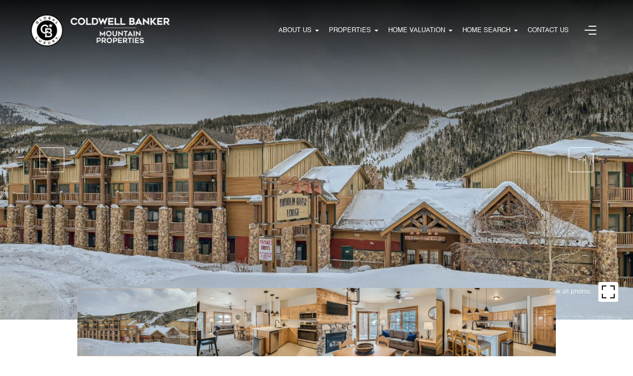

--- FILE ---
content_type: text/html; charset=utf-8
request_url: https://mountainhomesgroup.com/properties/22714-us-highway-6-unit-5942-keystone-co-80435-s1039931
body_size: 95697
content:
<!DOCTYPE html>
<html class="no-js" lang=en>
<head>
    <meta charset="utf-8">
    <meta http-equiv="x-ua-compatible" content="ie=edge">
    <meta name="viewport" content="width=device-width, initial-scale=1.0">
    <meta name="twitter:card" content="summary_large_image">
        <title>22714 Us Highway 6 Unit: 5942</title>
        <meta property="og:title" content="22714 Us Highway 6 Unit: 5942">
        <meta name="twitter:title" content="22714 Us Highway 6 Unit: 5942">
        <meta name="description" content="Located on the Snake River adjacent to the Mountain House Base of Keystone Resort. Recently updated with new carpet, tile flooring &amp; new quartz countertops for kitchen/bath. Spacious great room with murphy bed and sleeper sofa for additional guests. Co...">
        <meta property="og:description" content="Located on the Snake River adjacent to the Mountain House Base of Keystone Resort. Recently updated with new carpet, tile flooring &amp; new quartz countertops for kitchen/bath. Spacious great room with murphy bed and sleeper sofa for additional guests. Co...">
        <meta name="twitter:description" content="Located on the Snake River adjacent to the Mountain House Base of Keystone Resort. Recently updated with new carpet, tile flooring &amp; new quartz countertops for kitchen/bath. Spacious great room wit...">
        <meta property="og:image" content="https://dlajgvw9htjpb.cloudfront.net/cms/04066a30-29d8-471c-8475-81a459973302/S1039931/739301542144027674.jpg">
        <meta name="twitter:image" content="https://dlajgvw9htjpb.cloudfront.net/cms/04066a30-29d8-471c-8475-81a459973302/S1039931/739301542144027674.jpg">
        <meta property="og:url" content="https://mountainhomesgroup.com/properties/22714-us-highway-6-unit-5942-keystone-co-80435-s1039931">
        <link rel="canonical" href="https://mountainhomesgroup.com/properties/22714-us-highway-6-unit-5942-keystone-co-80435-s1039931">
    <script>(function(html){html.className = html.className.replace(/\bno-js\b/,'js')})(document.documentElement);</script>
    <link rel="preconnect" href="https://fonts.googleapis.com">
    <link rel="preconnect" href="https://fonts.gstatic.com" crossorigin>
    <link rel="stylesheet" href="https://fonts.googleapis.com/css?family=Source%20Sans%20Pro:200,200i,300,300i,400,400i,600,600i,700,700i,900,900i"><style>@font-face {font-family: 'Helvetica';src: url('https://d1e1jt2fj4r8r.cloudfront.net/fonts/Helvetica/Helvetica.woff2') format('woff2'),url('https://d1e1jt2fj4r8r.cloudfront.net/fonts/Helvetica/Helvetica.woff') format('woff');font-weight: 400;font-style: normal;}@font-face {font-family: 'Helvetica';src: url('https://d1e1jt2fj4r8r.cloudfront.net/fonts/Helvetica/Helvetica-Italic.woff2') format('woff2'),url('https://d1e1jt2fj4r8r.cloudfront.net/fonts/Helvetica/Helvetica-Italic.woff') format('woff');font-weight: 400;font-style: italic;}@font-face {font-family: 'Helvetica';src: url('https://d1e1jt2fj4r8r.cloudfront.net/fonts/Helvetica/Helvetica-Light.woff2') format('woff2'),url('https://d1e1jt2fj4r8r.cloudfront.net/fonts/Helvetica/Helvetica-Light.woff') format('woff');font-weight: 300;font-style: normal;}@font-face {font-family: 'Helvetica';src: url('https://d1e1jt2fj4r8r.cloudfront.net/fonts/Helvetica/Helvetica-LightItalic.woff2') format('woff2'),url('https://d1e1jt2fj4r8r.cloudfront.net/fonts/Helvetica/Helvetica-LightItalic.woff') format('woff');font-weight: 300;font-style: italic;}@font-face {font-family: 'Helvetica';src: url('https://d1e1jt2fj4r8r.cloudfront.net/fonts/Helvetica/Helvetica-Bold.woff2') format('woff2'),url('https://d1e1jt2fj4r8r.cloudfront.net/fonts/Helvetica/Helvetica-Bold.woff') format('woff');font-weight: 700;font-style: normal;}@font-face {font-family: 'Helvetica';src: url('https://d1e1jt2fj4r8r.cloudfront.net/fonts/Helvetica/Helvetica-BoldItalic.woff2') format('woff2'),url('https://d1e1jt2fj4r8r.cloudfront.net/fonts/Helvetica/Helvetica-BoldItalic.woff') format('woff');font-weight: 700;font-style: italic;}</style>
    <link rel="preload" href="https://cdnjs.cloudflare.com/ajax/libs/ion-rangeslider/2.3.1/css/ion.rangeSlider.min.css" as="style" onload="this.onload=null;this.rel='stylesheet'">
    <noscript><link rel="stylesheet" href="https://cdnjs.cloudflare.com/ajax/libs/ion-rangeslider/2.3.1/css/ion.rangeSlider.min.css"></noscript>
    <link rel="icon" type="image/x-icon" href="/favicon.ico">
    <link rel="icon" type="image/png" sizes="16x16" href="/favicon-16x16.png">
    <link rel="icon" type="image/png" sizes="32x32" href="/favicon-32x32.png">
    <link rel="icon" type="image/png" sizes="48x48" href="/favicon-48x48.png">
    <style id="global-css">:root{--global-primary-font-family:'Source Sans Pro',sans-serif;--global-primary-font-family-short:Source Sans Pro;--global-secondary-font-family:Helvetica,sans-serif;--global-secondary-font-family-short:Helvetica;--global-body-padding:0px;--global-background-color:#fff;--global-body-font-size:16px;--global-h1-font-size:74px;--global-h2-font-size:42px;--global-h3-font-size:36px;--global-h4-font-size:32px;--global-h5-font-size:22px;--global-h6-font-size:20px;--global-section-padding:96px;}@media (max-width: 768px){:root{--global-section-padding:64px;}}body{padding:0px;background-color:#fff;font-family:Helvetica,sans-serif;font-size:16px;}@media (min-width: 768px){body{padding:0px 0px 0px 0px;}}h1,h2,h3,h4,h5,h6,button{font-family:'Source Sans Pro',sans-serif;}h1{font-size:74px;}h2{font-size:42px;}h3{font-size:36px;}h4{font-size:32px;}h5{font-size:22px;}h6{font-size:20px;}</style>
        <link rel="stylesheet" type="text/css" href="https://styles.luxurypresence.com/cb-lux-agent/index.css" />
    <style id="website-css">@import url('https://fonts.googleapis.com/css2?family=Satisfy&display=swap');@import url('https://fonts.googleapis.com/css2?family=Koulen&display=swap');nav .header .logo-img{max-width:550px!important;height:65px!important;}@media(min-width: 1200px){nav .header .nav-list li .link{font-size:12px;}}footer .row-3{border:solid rgba(157, 135, 107, 1)!important;border-width:1px 0 0!important;}footer .row-2 a:hover{color:#9d876b;}footer .row-1 a:hover{color:#9d876b!important;}nav .header .nav-list a:hover{color:#9d876b!important;}footer div.row-1 .logo-link{display:block;max-width:300px;max-height:100px;}@media (max-width: 768px){footer .row-2 .socials li{margin-right:22px!important;}}@media (max-width: 768px){footer .row-1 .logo-link{margin:0 auto 0px!important;}nav .header .logo-img{height:35px!important;}}footer div.row-2 .contact-item .ttu{text-transform:capitalize;}</style>
    <style id="wow-hide-elements">.wow{visibility:hidden!important}</style>
        <style id="page-css">
            #section-20660770-62b9-4226-906c-9ffa5259064c{color:#ffffff;--fontColor:#ffffff;--fontColor_H:0;--fontColor_S:0%;--fontColor_L:100%;--fontColor_A:1;--fontColor_darkenDir:-1;--bgColor:#ffffff;--bgColor_H:0;--bgColor_S:0%;--bgColor_L:100%;--bgColor_A:1;--bgColor_darkenDir:-1;background-color:#ffffff;}#section-20660770-62b9-4226-906c-9ffa5259064c .slider-arrow:hover{border:1px solid #9D876B;background:#9D876B;}#section-20660770-62b9-4226-906c-9ffa5259064c .slider-arrow:hover:before{background-color:#fff;}#section-20660770-62b9-4226-906c-9ffa5259064c .slider-arrow:hover:after{border-right:1px solid white;border-top:1px solid white;}#section-20660770-62b9-4226-906c-9ffa5259064c .slider-arrow{border:1px solid #fff;background:transparent;}#section-20660770-62b9-4226-906c-9ffa5259064c .slider-arrow:before{background-color:#fff;}#section-20660770-62b9-4226-906c-9ffa5259064c .slider-arrow:after{border-right:1px solid white;border-top:1px solid white;}#section-20660770-62b9-4226-906c-9ffa5259064c .property-intro-section{position:relative;padding-bottom:74px;}@media (max-width: 991px){#section-20660770-62b9-4226-906c-9ffa5259064c .property-intro-section{padding-bottom:0;}}#section-20660770-62b9-4226-906c-9ffa5259064c .property-intro-section.full-screen{padding-bottom:0;}#section-20660770-62b9-4226-906c-9ffa5259064c .property-intro-section.full-screen ul.property-intro li{height:100vh;background-color:var(--global-grey);}@media (max-width: 991px){#section-20660770-62b9-4226-906c-9ffa5259064c .property-intro-section.full-screen ul.property-intro li{height:calc(100vh - 78px);}}#section-20660770-62b9-4226-906c-9ffa5259064c .property-intro-section.full-screen .button-wrapper{top:76%;}@media (max-width: 600px){#section-20660770-62b9-4226-906c-9ffa5259064c .property-intro-section ul.property-intro .slick-arrow{top:90%;}#section-20660770-62b9-4226-906c-9ffa5259064c .property-intro-section ul.property-intro .slick-arrow.slider-arrow--left{right:84px;left:unset;}}#section-20660770-62b9-4226-906c-9ffa5259064c ul.property-intro li{height:calc(100vh - 74px);margin:0;}@media (max-width: 991px){#section-20660770-62b9-4226-906c-9ffa5259064c ul.property-intro li{height:calc(100vh - 78px);}}@media (max-width: 600px){#section-20660770-62b9-4226-906c-9ffa5259064c ul.property-intro li{height:360px;}}#section-20660770-62b9-4226-906c-9ffa5259064c ul.property-intro .img{cursor:pointer;}#section-20660770-62b9-4226-906c-9ffa5259064c ul.property-intro .img:before{content:'';display:block;position:absolute;left:0;right:0;top:0;height:300px;background-image:linear-gradient(to bottom, rgba(0, 0, 0, 0.92), rgba(84, 84, 84, 0));z-index:2;}@media (hover: hover) and (pointer: fine){#section-20660770-62b9-4226-906c-9ffa5259064c ul.property-intro .img:hover img{-webkit-transform:scale(1.05);-moz-transform:scale(1.05);-ms-transform:scale(1.05);transform:scale(1.05);}}#section-20660770-62b9-4226-906c-9ffa5259064c ul.property-intro img{position:absolute;top:0;left:0;height:100%;width:100%;object-fit:cover;-webkit-transition:-webkit-transform 0.2s ease-out;transition:transform 0.2s ease-out;}#section-20660770-62b9-4226-906c-9ffa5259064c ul.property-intro img.portrait{object-fit:contain;}#section-20660770-62b9-4226-906c-9ffa5259064c ul.property-intro .slick-arrow{position:absolute;top:50%;-webkit-transform:translateY(-50%);-moz-transform:translateY(-50%);-ms-transform:translateY(-50%);transform:translateY(-50%);z-index:2;}#section-20660770-62b9-4226-906c-9ffa5259064c ul.property-intro .slick-arrow.slider-arrow--right{right:80px;}@media (max-width: 768px){#section-20660770-62b9-4226-906c-9ffa5259064c ul.property-intro .slick-arrow.slider-arrow--right{right:20px;}}#section-20660770-62b9-4226-906c-9ffa5259064c ul.property-intro .slick-arrow.slider-arrow--left{left:80px;}@media (max-width: 768px){#section-20660770-62b9-4226-906c-9ffa5259064c ul.property-intro .slick-arrow.slider-arrow--left{left:20px;}}#section-20660770-62b9-4226-906c-9ffa5259064c ul.property-intro-nav{margin:0;position:absolute;max-width:968px;width:100%;left:50%;bottom:0;-webkit-transform:translateX(-50%);-moz-transform:translateX(-50%);-ms-transform:translateX(-50%);transform:translateX(-50%);}@media (max-width: 991px){#section-20660770-62b9-4226-906c-9ffa5259064c ul.property-intro-nav{max-width:100%;position:static;-webkit-transform:translateX(0);-moz-transform:translateX(0);-ms-transform:translateX(0);transform:translateX(0);}}#section-20660770-62b9-4226-906c-9ffa5259064c ul.property-intro-nav li{position:relative;z-index:50;vertical-align:top;margin:0;}#section-20660770-62b9-4226-906c-9ffa5259064c ul.property-intro-nav img{height:138px;width:242px;vertical-align:top;object-fit:cover;}@media (max-width: 991px){#section-20660770-62b9-4226-906c-9ffa5259064c ul.property-intro-nav img{width:139px;height:78px;}}#section-20660770-62b9-4226-906c-9ffa5259064c .visible{display:block;}#section-20660770-62b9-4226-906c-9ffa5259064c .pseudo-image{width:100%;background-image:var(--smallUrl);-webkit-background-position:center;background-position:center;background-repeat:no-repeat;-webkit-background-size:contain;background-size:contain;}@media (min-width: 480px){#section-20660770-62b9-4226-906c-9ffa5259064c .pseudo-image{background-image:var(--mediumUrl);}}@media (min-width: 1024px){#section-20660770-62b9-4226-906c-9ffa5259064c .pseudo-image{background-image:var(--largeUrl);}}#section-20660770-62b9-4226-906c-9ffa5259064c .button-wrapper{padding:0;margin:0;height:40px;position:absolute;z-index:10;left:0px;bottom:90px;}@media (min-width: 600px){#section-20660770-62b9-4226-906c-9ffa5259064c .button-wrapper{bottom:110px;right:30px;left:unset;top:unset;}}#section-20660770-62b9-4226-906c-9ffa5259064c .button-wrapper .button{border:none;background-color:transparent;padding:0;cursor:pointer;color:#fff;outline:none;height:40px;display:-webkit-box;display:-webkit-flex;display:-ms-flexbox;display:flex;-webkit-align-items:center;-webkit-box-align:center;-ms-flex-align:center;align-items:center;}#section-20660770-62b9-4226-906c-9ffa5259064c .button-wrapper span{font-size:13px;}@media (max-width: 767px){#section-20660770-62b9-4226-906c-9ffa5259064c .button-wrapper span{display:none;}}#section-20660770-62b9-4226-906c-9ffa5259064c .button-wrapper svg{height:40px;width:40px;margin-left:16px;}#section-20660770-62b9-4226-906c-9ffa5259064c .images__wrap{display:-webkit-box;display:-webkit-flex;display:-ms-flexbox;display:flex;-webkit-box-flex-wrap:wrap;-webkit-flex-wrap:wrap;-ms-flex-wrap:wrap;flex-wrap:wrap;}#section-20660770-62b9-4226-906c-9ffa5259064c .images__item{-webkit-flex-basis:50%;-ms-flex-preferred-size:50%;flex-basis:50%;padding:12px;}@media (max-width: 992px){#section-20660770-62b9-4226-906c-9ffa5259064c .images__item{-webkit-flex-basis:100%;-ms-flex-preferred-size:100%;flex-basis:100%;padding:3px;}}#section-20660770-62b9-4226-906c-9ffa5259064c .images__item:nth-child(3n-2){-webkit-flex-basis:100%;-ms-flex-preferred-size:100%;flex-basis:100%;}#section-20660770-62b9-4226-906c-9ffa5259064c .images__image{padding-bottom:56%;width:100%;background:center no-repeat;-webkit-background-size:cover;background-size:cover;cursor:pointer;}#section-20660770-62b9-4226-906c-9ffa5259064c .modal-1{display:none;position:fixed;background-color:#000;top:0;left:0;height:100%;width:100%;z-index:1000;overflow-y:auto;padding:24px 64px 76px 64px;}@media (min-width: 1800px){#section-20660770-62b9-4226-906c-9ffa5259064c .modal-1{padding:8.3333vw 8.3333vw 17.6389vw 8.3333vw;}}@media (min-width: 768px) and (max-width: 1439px){#section-20660770-62b9-4226-906c-9ffa5259064c .modal-1{padding:24px 64px 76px 64px;}}@media (max-width: 767px){#section-20660770-62b9-4226-906c-9ffa5259064c .modal-1{padding:24px 0 64px 0;}}#section-20660770-62b9-4226-906c-9ffa5259064c .modal-1::-webkit-scrollbar{display:none;}#section-20660770-62b9-4226-906c-9ffa5259064c .visible{display:block;}#section-20660770-62b9-4226-906c-9ffa5259064c .btn-group{display:-webkit-box;display:-webkit-flex;display:-ms-flexbox;display:flex;-webkit-box-pack:justify;-webkit-justify-content:space-between;justify-content:space-between;position:relative;margin:0 12px 12px;}@media (max-width: 767px){#section-20660770-62b9-4226-906c-9ffa5259064c .btn-group{margin:0 40px 24px 40px;}}#section-20660770-62b9-4226-906c-9ffa5259064c .nav-tab{display:-webkit-box;display:-webkit-flex;display:-ms-flexbox;display:flex;position:relative;}#section-20660770-62b9-4226-906c-9ffa5259064c .nav-tab a{margin-right:16px;display:-webkit-box;display:-webkit-flex;display:-ms-flexbox;display:flex;-webkit-align-items:center;-webkit-box-align:center;-ms-flex-align:center;align-items:center;-webkit-text-decoration:none;text-decoration:none;color:#ffffff;padding:9px 10px;border-radius:4px;line-height:1;background:#1E1E1E;-webkit-transition:.3s linear;transition:.3s linear;}@media (max-width: 480px){#section-20660770-62b9-4226-906c-9ffa5259064c .nav-tab a{padding:0;background:transparent;border-radius:none;margin-right:26px;}}#section-20660770-62b9-4226-906c-9ffa5259064c .nav-tab a:last-of-type{margin-right:0;}@media (max-width: 480px){#section-20660770-62b9-4226-906c-9ffa5259064c .nav-tab a span{display:none;}}#section-20660770-62b9-4226-906c-9ffa5259064c .nav-tab a svg path{-webkit-transition:.3s linear;transition:.3s linear;}@media (min-width: 481px){#section-20660770-62b9-4226-906c-9ffa5259064c .nav-tab a svg{display:none;}}#section-20660770-62b9-4226-906c-9ffa5259064c .nav-tab a:hover,#section-20660770-62b9-4226-906c-9ffa5259064c .nav-tab a.active{-webkit-transition:.3s linear;transition:.3s linear;}@media (min-width: 481px){#section-20660770-62b9-4226-906c-9ffa5259064c .nav-tab a:hover,#section-20660770-62b9-4226-906c-9ffa5259064c .nav-tab a.active{background:#404040;}}#section-20660770-62b9-4226-906c-9ffa5259064c .nav-tab a.active svg path{stroke:#ffffff;-webkit-transition:.3s linear;transition:.3s linear;}#section-20660770-62b9-4226-906c-9ffa5259064c .nav-tab a:last-of-type{margin-right:0;}#section-20660770-62b9-4226-906c-9ffa5259064c .tab-wrap{padding:12px 12px 0;}#section-20660770-62b9-4226-906c-9ffa5259064c .tab-wrap p{color:#ffffff;}@media (max-width: 992px){#section-20660770-62b9-4226-906c-9ffa5259064c .tab-wrap{padding:0 3px;}}#section-20660770-62b9-4226-906c-9ffa5259064c .property-map__canvas,#section-20660770-62b9-4226-906c-9ffa5259064c .street-panorama{padding-bottom:56%;width:100%;}#section-20660770-62b9-4226-906c-9ffa5259064c .lp-lightbox__close{background:#1E1E1E;border-radius:4px;position:relative;right:auto;top:auto;-webkit-transition:.3s linear;transition:.3s linear;}#section-20660770-62b9-4226-906c-9ffa5259064c .lp-lightbox__close:hover,#section-20660770-62b9-4226-906c-9ffa5259064c .lp-lightbox__close.active{background:#404040;-webkit-transition:.3s linear;transition:.3s linear;}#section-20660770-62b9-4226-906c-9ffa5259064c .share-close{display:-webkit-box;display:-webkit-flex;display:-ms-flexbox;display:flex;position:relative;}#section-20660770-62b9-4226-906c-9ffa5259064c .share-close .share-box{display:-webkit-box;display:-webkit-flex;display:-ms-flexbox;display:flex;-webkit-align-items:center;-webkit-box-align:center;-ms-flex-align:center;align-items:center;margin-right:32px;cursor:pointer;-webkit-transition:.3s linear;transition:.3s linear;}@media (hover: hover) and (pointer: fine){#section-20660770-62b9-4226-906c-9ffa5259064c .share-close .share-box:hover{opacity:.7;}}@media (max-width: 768px){#section-20660770-62b9-4226-906c-9ffa5259064c .share-close .share-box{margin-right:30px;}}#section-20660770-62b9-4226-906c-9ffa5259064c .share-close .share-box span{margin-left:12px;line-height:1;color:#ffffff;}@media (max-width: 768px){#section-20660770-62b9-4226-906c-9ffa5259064c .share-close .share-box span{display:none;}}#section-20660770-62b9-4226-906c-9ffa5259064c .share-socials{list-style:none;background:#ffffff;padding:8px 31px 8px 12px;margin:0;border-radius:4px;position:absolute;bottom:-5px;left:0;-webkit-transform:translateY(100%);-moz-transform:translateY(100%);-ms-transform:translateY(100%);transform:translateY(100%);display:none;z-index:10;}@media (max-width: 768px){#section-20660770-62b9-4226-906c-9ffa5259064c .share-socials{left:auto;right:0;}}#section-20660770-62b9-4226-906c-9ffa5259064c .share-socials li{margin-bottom:16px;line-height:1;}#section-20660770-62b9-4226-906c-9ffa5259064c .share-socials li a{color:#404040;white-space:nowrap;font-size:12px;}#section-20660770-62b9-4226-906c-9ffa5259064c .share-socials li a i{width:20px;text-align:center;margin-right:5px;}#section-20660770-62b9-4226-906c-9ffa5259064c .share-socials li:last-of-type{margin-bottom:0;}#section-20660770-62b9-4226-906c-9ffa5259064c .lp-expand-btn{display:none;}#section-37c8861f-1bc1-45da-8542-bf5b2cc494e7{color:#15171a;--fontColor:#15171a;--fontColor_H:216;--fontColor_S:11%;--fontColor_L:9%;--fontColor_A:1;--fontColor_darkenDir:1;--bgColor:#fff;--bgColor_H:0;--bgColor_S:0%;--bgColor_L:100%;--bgColor_A:1;--bgColor_darkenDir:-1;background-color:#fff;}#section-37c8861f-1bc1-45da-8542-bf5b2cc494e7 div.property-details .container{padding-top:96px;padding-bottom:96px;}@media (max-width:768px){#section-37c8861f-1bc1-45da-8542-bf5b2cc494e7 div.property-details .container{padding:60px 0;}}@media (max-width: 768px){#section-37c8861f-1bc1-45da-8542-bf5b2cc494e7 div.property-details__second{margin-left:20px;margin-right:20px;overflow:hidden!important;}#section-37c8861f-1bc1-45da-8542-bf5b2cc494e7 div.property-details__first{padding-left:20px;}}#section-37c8861f-1bc1-45da-8542-bf5b2cc494e7 .property-details .container{padding-top:100px;padding-bottom:135px;}@media (max-width: 992px){#section-37c8861f-1bc1-45da-8542-bf5b2cc494e7 .property-details .container{padding-top:80px;padding-bottom:80px;}}#section-37c8861f-1bc1-45da-8542-bf5b2cc494e7 .property-details__first{padding-bottom:60px;border-bottom:solid 1px #e8e8e8;}@media (max-width: 768px){#section-37c8861f-1bc1-45da-8542-bf5b2cc494e7 .property-details__first{padding-bottom:40px;}}#section-37c8861f-1bc1-45da-8542-bf5b2cc494e7 .property-details__second{margin-top:60px;display:-webkit-box;display:-webkit-flex;display:-ms-flexbox;display:flex;}@media (max-width: 992px){#section-37c8861f-1bc1-45da-8542-bf5b2cc494e7 .property-details__second{display:block;}}@media (max-width: 768px){#section-37c8861f-1bc1-45da-8542-bf5b2cc494e7 .property-details__second{margin-top:40px;}}#section-37c8861f-1bc1-45da-8542-bf5b2cc494e7 .property-details .property-state{display:-webkit-box;display:-webkit-flex;display:-ms-flexbox;display:flex;margin-bottom:20px;height:40px;}@media (max-width: 768px){#section-37c8861f-1bc1-45da-8542-bf5b2cc494e7 .property-details .property-state{margin-bottom:40px;}}#section-37c8861f-1bc1-45da-8542-bf5b2cc494e7 .property-details .property-state__icon{background-color:rgba(0, 0, 0, 0.1);width:40px;height:40px;padding:9px 8px 7px;}#section-37c8861f-1bc1-45da-8542-bf5b2cc494e7 .property-details .property-state__label{text-align:center;text-transform:capitalize;height:40px;padding:10px 25px 10px;background-color:rgba(0, 0, 0, 0.05);color:var(--global-brown-grey);text-transform:uppercase;}@media (min-width: 769px){#section-37c8861f-1bc1-45da-8542-bf5b2cc494e7 .property-details .month-price{display:block;}}#section-37c8861f-1bc1-45da-8542-bf5b2cc494e7 .property-details .property-data{display:-webkit-box;display:-webkit-flex;display:-ms-flexbox;display:flex;-webkit-box-pack:justify;-webkit-justify-content:space-between;justify-content:space-between;}@media (max-width: 768px){#section-37c8861f-1bc1-45da-8542-bf5b2cc494e7 .property-details .property-data{display:block;}}#section-37c8861f-1bc1-45da-8542-bf5b2cc494e7 .property-details .property-data__heading{max-width:59%;}@media (max-width: 768px){#section-37c8861f-1bc1-45da-8542-bf5b2cc494e7 .property-details .property-data__heading{max-width:100%;}}#section-37c8861f-1bc1-45da-8542-bf5b2cc494e7 .property-details .property-data__heading h2{margin-bottom:20px;}@media (max-width: 768px){#section-37c8861f-1bc1-45da-8542-bf5b2cc494e7 .property-details .property-data__heading h2{margin-bottom:35px;}}#section-37c8861f-1bc1-45da-8542-bf5b2cc494e7 .property-details .property-data__heading h6{margin-bottom:0;}@media (max-width: 768px){#section-37c8861f-1bc1-45da-8542-bf5b2cc494e7 .property-details .property-data__heading h6{margin-bottom:15px;}}#section-37c8861f-1bc1-45da-8542-bf5b2cc494e7 .property-details .property-data__price{text-align:right;line-height:1.37;}@media (max-width: 768px){#section-37c8861f-1bc1-45da-8542-bf5b2cc494e7 .property-details .property-data__price{text-align:left;}}#section-37c8861f-1bc1-45da-8542-bf5b2cc494e7 .property-details .property-data__price .text-light{font-weight:lighter;}@media (min-width: 993px){#section-37c8861f-1bc1-45da-8542-bf5b2cc494e7 .property-details .summary-box{width:335px;padding-right:50px;}}#section-37c8861f-1bc1-45da-8542-bf5b2cc494e7 .property-details .summary-box h2{margin-bottom:23px;}#section-37c8861f-1bc1-45da-8542-bf5b2cc494e7 .property-details .summary-box__house{margin-bottom:50px;}@media (max-width: 768px){#section-37c8861f-1bc1-45da-8542-bf5b2cc494e7 .property-details .summary-box__house{margin-bottom:33px;}}#section-37c8861f-1bc1-45da-8542-bf5b2cc494e7 .property-details .summary-box__house span{font-weight:lighter;}#section-37c8861f-1bc1-45da-8542-bf5b2cc494e7 .property-details .summary-box__house p{margin-bottom:0;}#section-37c8861f-1bc1-45da-8542-bf5b2cc494e7 .property-details .conv-box{-webkit-flex:1 0;-ms-flex:1 0;flex:1 0;}#section-37c8861f-1bc1-45da-8542-bf5b2cc494e7 .property-details .conv-box__list{margin:0 -18px 68px;display:-webkit-box;display:-webkit-flex;display:-ms-flexbox;display:flex;}@media (max-width: 768px){#section-37c8861f-1bc1-45da-8542-bf5b2cc494e7 .property-details .conv-box__list{margin:0 -15px 49px;}}@media (max-width: 560px){#section-37c8861f-1bc1-45da-8542-bf5b2cc494e7 .property-details .conv-box__list{margin-left:-2px;margin-right:-2px;}}#section-37c8861f-1bc1-45da-8542-bf5b2cc494e7 .property-details .conv-box__list li{text-align:center;padding:13px 18px;}@media (max-width: 768px){#section-37c8861f-1bc1-45da-8542-bf5b2cc494e7 .property-details .conv-box__list li{padding:0 15px;}}@media (max-width: 560px){#section-37c8861f-1bc1-45da-8542-bf5b2cc494e7 .property-details .conv-box__list li{padding:0 2px;width:25%;text-align:center;}}#section-37c8861f-1bc1-45da-8542-bf5b2cc494e7 .property-details .conv-box__list li+li{border-left:1px #e8e8e8 solid;}@media (max-width: 560px){#section-37c8861f-1bc1-45da-8542-bf5b2cc494e7 .property-details .conv-box__list li span{display:none;}}#section-37c8861f-1bc1-45da-8542-bf5b2cc494e7 .property-details .share-button{text-align:center;display:inline-block;cursor:pointer;}#section-37c8861f-1bc1-45da-8542-bf5b2cc494e7 .property-details .desktop-share{display:inline-block;}@media (max-width: 992px){#section-37c8861f-1bc1-45da-8542-bf5b2cc494e7 .property-details .desktop-share{display:none;}}#section-37c8861f-1bc1-45da-8542-bf5b2cc494e7 .property-details .mobile-share{margin-top:40px;display:inline-block;}@media (max-width: 560px){#section-37c8861f-1bc1-45da-8542-bf5b2cc494e7 .property-details .mobile-share{display:block;}}@media (min-width: 993px){#section-37c8861f-1bc1-45da-8542-bf5b2cc494e7 .property-details .mobile-share{display:none;}}#section-37c8861f-1bc1-45da-8542-bf5b2cc494e7 .property-details .box-share-opened{position:relative;}#section-37c8861f-1bc1-45da-8542-bf5b2cc494e7 .property-details .box-share-opened .socials-sharing{visibility:visible;width:100%;}#section-37c8861f-1bc1-45da-8542-bf5b2cc494e7 .property-details .socials-sharing.three_social{width:100%;}#section-37c8861f-1bc1-45da-8542-bf5b2cc494e7 .property-details .socials-sharing.three_social li{-webkit-flex:auto;-ms-flex:auto;flex:auto;}#section-37c8861f-1bc1-45da-8542-bf5b2cc494e7 .property-details .socials-sharing.three_social li:first-of-type a{border-radius:3px 0 0 3px;}#section-37c8861f-1bc1-45da-8542-bf5b2cc494e7 .property-details .socials-sharing.three_social li:last-of-type a{border-radius:0 3px 3px 0;}#section-37c8861f-1bc1-45da-8542-bf5b2cc494e7 .property-details .socials-sharing.three_social li a{width:100%;}#section-84ba37b1-3c30-4de9-9b56-182835d5185f{color:rgba(21, 23, 26, 1);--fontColor:rgba(21, 23, 26, 1);--fontColor_H:216;--fontColor_S:11%;--fontColor_L:9%;--fontColor_A:1;--fontColor_darkenDir:1;--bgColor:#fff;--bgColor_H:0;--bgColor_S:0%;--bgColor_L:100%;--bgColor_A:1;--bgColor_darkenDir:-1;background-color:#fff;}#section-84ba37b1-3c30-4de9-9b56-182835d5185f .property-video{position:relative;}#section-84ba37b1-3c30-4de9-9b56-182835d5185f .property-video .video-box .play{width:132px;height:132px;border:solid 1px var(--global-white-20);border-radius:50%;pointer-events:none;position:absolute;background:transparent;left:50%;top:50%;-webkit-transform:translate(-50%,-50%);-moz-transform:translate(-50%,-50%);-ms-transform:translate(-50%,-50%);transform:translate(-50%,-50%);display:-webkit-box;display:-webkit-flex;display:-ms-flexbox;display:flex;-webkit-align-items:center;-webkit-box-align:center;-ms-flex-align:center;align-items:center;-webkit-box-pack:center;-ms-flex-pack:center;-webkit-justify-content:center;justify-content:center;-webkit-transition:.3s linear;transition:.3s linear;}@media (max-width: 768px){#section-84ba37b1-3c30-4de9-9b56-182835d5185f .property-video .video-box .play{width:66px;height:66px;}}#section-84ba37b1-3c30-4de9-9b56-182835d5185f .property-video .video-box button{border:none;position:relative;height:900px;width:100%;overflow:hidden;cursor:pointer;padding:0;}@media (max-width: 992px){#section-84ba37b1-3c30-4de9-9b56-182835d5185f .property-video .video-box button{height:600px;}}@media (max-width: 768px){#section-84ba37b1-3c30-4de9-9b56-182835d5185f .property-video .video-box button{height:405px;}}#section-84ba37b1-3c30-4de9-9b56-182835d5185f .property-video .video-box button .preview-image{height:100%;width:100%;}#section-84ba37b1-3c30-4de9-9b56-182835d5185f .property-video .video-box button .preview-image img{height:100%;width:100%;object-fit:cover;opacity:var(--overlayOpacity);}#section-84ba37b1-3c30-4de9-9b56-182835d5185f .property-video .video-box button:hover .play{border:solid 1px var(--global-white);-webkit-transition:.3s linear;transition:.3s linear;}#section-8d92b31a-9d60-4631-8236-b570ac3c39ba{color:#ffffff;--fontColor:#ffffff;--fontColor_H:0;--fontColor_S:0%;--fontColor_L:100%;--fontColor_A:1;--fontColor_darkenDir:-1;--bgColor:rgba(21, 23, 26, 1);--bgColor_H:216;--bgColor_S:11%;--bgColor_L:9%;--bgColor_A:1;--bgColor_darkenDir:1;background-color:rgba(21, 23, 26, 1);}#section-8d92b31a-9d60-4631-8236-b570ac3c39ba div.property-amenities .container{padding-top:96px;padding-bottom:96px;}@media(max-width:1200px){#section-8d92b31a-9d60-4631-8236-b570ac3c39ba div.property-amenities .container{padding:60px 20px;}}#section-8d92b31a-9d60-4631-8236-b570ac3c39ba div.property-amenities h4{color:white;}#section-8d92b31a-9d60-4631-8236-b570ac3c39ba .property-amenities{--colorLighter1:hsla(var(--fontColor_H), var(--fontColor_S), var(--fontColor_L), 0.5);--colorLighter2:hsla(var(--fontColor_H), var(--fontColor_S), var(--fontColor_L), 0.3);}#section-8d92b31a-9d60-4631-8236-b570ac3c39ba .property-amenities .container{padding-top:113px;padding-bottom:83px;}@media (max-width: 992px){#section-8d92b31a-9d60-4631-8236-b570ac3c39ba .property-amenities .container{padding-top:80px;}}@media (max-width: 768px){#section-8d92b31a-9d60-4631-8236-b570ac3c39ba .property-amenities .desktop-amenities{display:none;}}@media (min-width: 769px){#section-8d92b31a-9d60-4631-8236-b570ac3c39ba .property-amenities .mobile-amenities{display:none;}}#section-8d92b31a-9d60-4631-8236-b570ac3c39ba .property-amenities h2{margin-bottom:95px;}@media (max-width: 768px){#section-8d92b31a-9d60-4631-8236-b570ac3c39ba .property-amenities h2{margin-bottom:40px;}}#section-8d92b31a-9d60-4631-8236-b570ac3c39ba .property-amenities h4{color:var(--global-brown-grey);margin-bottom:31px;line-height:1;position:relative;}@media (max-width: 768px){#section-8d92b31a-9d60-4631-8236-b570ac3c39ba .property-amenities h4{cursor:pointer;padding:34px 0;margin:0;}}#section-8d92b31a-9d60-4631-8236-b570ac3c39ba .property-amenities h4:after{content:"";position:absolute;display:none;right:0;top:50%;margin-top:-2px;height:0;border-top:4px solid currentColor;border-left:4px solid transparent;border-right:4px solid transparent;-webkit-transform:translateZ(0);-moz-transform:translateZ(0);-ms-transform:translateZ(0);transform:translateZ(0);-webkit-transition:all .2s;transition:all .2s;}@media (max-width: 768px){#section-8d92b31a-9d60-4631-8236-b570ac3c39ba .property-amenities h4:after{display:block;}}#section-8d92b31a-9d60-4631-8236-b570ac3c39ba .property-amenities h4.active_acc:after{-webkit-transform:rotate(180deg);-moz-transform:rotate(180deg);-ms-transform:rotate(180deg);transform:rotate(180deg);}@media (min-width: 769px){#section-8d92b31a-9d60-4631-8236-b570ac3c39ba .property-amenities .amenities-list{-webkit-column-count:2;column-count:2;-webkit-column-gap:80px;column-gap:80px;}}@media (min-width: 769px){#section-8d92b31a-9d60-4631-8236-b570ac3c39ba .property-amenities .amenities-list__item{margin-bottom:75px;break-inside:avoid-column;}}#section-8d92b31a-9d60-4631-8236-b570ac3c39ba .property-amenities .amenities-list__content{border-top:solid 1px var(--colorLighter2);padding-top:30px;}@media (max-width: 768px){#section-8d92b31a-9d60-4631-8236-b570ac3c39ba .property-amenities .amenities-list__content{border-top:none;padding-top:0;padding-bottom:40px;}}#section-8d92b31a-9d60-4631-8236-b570ac3c39ba .property-amenities .amenities-list__cell{display:-webkit-box;display:-webkit-flex;display:-ms-flexbox;display:flex;-webkit-align-items:baseline;-webkit-box-align:baseline;-ms-flex-align:baseline;align-items:baseline;}@media (max-width: 560px){#section-8d92b31a-9d60-4631-8236-b570ac3c39ba .property-amenities .amenities-list__cell{-webkit-flex-direction:column;-ms-flex-direction:column;flex-direction:column;}}#section-8d92b31a-9d60-4631-8236-b570ac3c39ba .property-amenities .amenities-list__cell .feature{width:224px;}@media (max-width: 992px){#section-8d92b31a-9d60-4631-8236-b570ac3c39ba .property-amenities .amenities-list__cell .feature{width:180px;}}#section-8d92b31a-9d60-4631-8236-b570ac3c39ba .property-amenities .amenities-list__cell .amenities-value{-webkit-flex:1 0;-ms-flex:1 0;flex:1 0;}@media (max-width: 560px){#section-8d92b31a-9d60-4631-8236-b570ac3c39ba .property-amenities .amenities-list__cell .amenities-value{margin-top:3px;}}#section-8d92b31a-9d60-4631-8236-b570ac3c39ba .property-amenities .amenities-list__cell:nth-child(n+2){margin-top:20px;}#section-33f997a7-3577-4f2c-9873-a83b95b0cfa1{color:#15171a;--fontColor:#15171a;--fontColor_H:216;--fontColor_S:11%;--fontColor_L:9%;--fontColor_A:1;--fontColor_darkenDir:1;--bgColor:#fff;--bgColor_H:0;--bgColor_S:0%;--bgColor_L:100%;--bgColor_A:1;--bgColor_darkenDir:-1;background-color:#fff;}#section-33f997a7-3577-4f2c-9873-a83b95b0cfa1 div.property-contact{padding-top:96px;padding-bottom:82px;}@media (max-width: 768px){#section-33f997a7-3577-4f2c-9873-a83b95b0cfa1 div.property-contact{padding:60px 0;}}#section-33f997a7-3577-4f2c-9873-a83b95b0cfa1 .property-contact{padding-top:154px;padding-bottom:163px;}@media (max-width: 768px){#section-33f997a7-3577-4f2c-9873-a83b95b0cfa1 .property-contact{padding-top:80px;padding-bottom:80px;}}#section-33f997a7-3577-4f2c-9873-a83b95b0cfa1 .property-contact__content{display:-webkit-box;display:-webkit-flex;display:-ms-flexbox;display:flex;}@media (max-width: 1300px){#section-33f997a7-3577-4f2c-9873-a83b95b0cfa1 .property-contact__content{display:block;}}#section-33f997a7-3577-4f2c-9873-a83b95b0cfa1 .property-contact__content h2{margin-right:100px;}@media (max-width: 1300px){#section-33f997a7-3577-4f2c-9873-a83b95b0cfa1 .property-contact__content h2{padding-left:62px;max-width:inherit;margin-bottom:40px;}}@media (max-width: 992px){#section-33f997a7-3577-4f2c-9873-a83b95b0cfa1 .property-contact__content h2{padding-left:0;margin-right:0;}}#section-33f997a7-3577-4f2c-9873-a83b95b0cfa1 .property-contact .agents-list{width:100%;list-style:none;}#section-33f997a7-3577-4f2c-9873-a83b95b0cfa1 .property-contact .agents-list li{border-bottom:solid 1px #f0f0f0;padding:30px 0;}#section-33f997a7-3577-4f2c-9873-a83b95b0cfa1 .property-contact .agents-list li:first-of-type{padding:0 0 30px 0;}#section-33f997a7-3577-4f2c-9873-a83b95b0cfa1 .property-contact .agents-list li:last-of-type{border-bottom:transparent;}#section-33f997a7-3577-4f2c-9873-a83b95b0cfa1 .property-contact .agents-list__wrap{display:-webkit-box;display:-webkit-flex;display:-ms-flexbox;display:flex;}@media (max-width: 1300px){#section-33f997a7-3577-4f2c-9873-a83b95b0cfa1 .property-contact .agents-list__wrap{padding:0 62px;}}@media (max-width: 992px){#section-33f997a7-3577-4f2c-9873-a83b95b0cfa1 .property-contact .agents-list__wrap{display:block;padding:0;}}#section-33f997a7-3577-4f2c-9873-a83b95b0cfa1 .property-contact .agents-list__image{font-size:0;width:113px;height:113px;border-radius:50%;overflow:hidden;margin-bottom:23px;}@media (max-width: 992px){#section-33f997a7-3577-4f2c-9873-a83b95b0cfa1 .property-contact .agents-list__image{margin-bottom:0;margin-right:40px;}}@media (max-width: 560px){#section-33f997a7-3577-4f2c-9873-a83b95b0cfa1 .property-contact .agents-list__image{width:65px;height:65px;margin-right:20px;}}#section-33f997a7-3577-4f2c-9873-a83b95b0cfa1 .property-contact .agents-list__image img{width:100%;height:100%;object-fit:cover;background-color:var(--global-grey);}#section-33f997a7-3577-4f2c-9873-a83b95b0cfa1 .property-contact .agents-list__name{width:333px;padding-right:15px;}@media (max-width: 992px){#section-33f997a7-3577-4f2c-9873-a83b95b0cfa1 .property-contact .agents-list__name{width:100%;display:-webkit-box;display:-webkit-flex;display:-ms-flexbox;display:flex;-webkit-align-items:center;-webkit-box-align:center;-ms-flex-align:center;align-items:center;margin-bottom:40px;padding-right:0;}}#section-33f997a7-3577-4f2c-9873-a83b95b0cfa1 .property-contact .agents-list__name h3{margin:0;line-height:42px;}#section-33f997a7-3577-4f2c-9873-a83b95b0cfa1 .property-contact .agents-list__contacts .contact-zone{display:-webkit-box;display:-webkit-flex;display:-ms-flexbox;display:flex;-webkit-box-flex-wrap:wrap;-webkit-flex-wrap:wrap;-ms-flex-wrap:wrap;flex-wrap:wrap;-webkit-align-items:center;-webkit-box-align:center;-ms-flex-align:center;align-items:center;min-height:113px;margin-bottom:23px;}@media (max-width: 992px){#section-33f997a7-3577-4f2c-9873-a83b95b0cfa1 .property-contact .agents-list__contacts .contact-zone{min-height:inherit;}}@media (max-width: 768px){#section-33f997a7-3577-4f2c-9873-a83b95b0cfa1 .property-contact .agents-list__contacts .contact-zone{margin-bottom:40px;}}#section-33f997a7-3577-4f2c-9873-a83b95b0cfa1 .property-contact .agents-list__contacts .contact-cell{margin-right:35px;}@media (max-width: 1440px){#section-33f997a7-3577-4f2c-9873-a83b95b0cfa1 .property-contact .agents-list__contacts .contact-cell{padding:10px 0;}}@media (max-width: 992px){#section-33f997a7-3577-4f2c-9873-a83b95b0cfa1 .property-contact .agents-list__contacts .contact-cell{width:33.3333%;margin-right:0;padding:0 10px 0 0;}}@media (max-width: 768px){#section-33f997a7-3577-4f2c-9873-a83b95b0cfa1 .property-contact .agents-list__contacts .contact-cell{width:100%;padding:0;margin-bottom:25px;}}@media (max-width: 768px){#section-33f997a7-3577-4f2c-9873-a83b95b0cfa1 .property-contact .agents-list__contacts .contact-cell:last-of-type{margin-bottom:0;}}#section-33f997a7-3577-4f2c-9873-a83b95b0cfa1 .property-contact .agents-list__contacts .contact-cell .feature{margin-bottom:5px;}@media (max-width: 768px){#section-33f997a7-3577-4f2c-9873-a83b95b0cfa1 .property-contact .agents-list__contacts .contact-cell .feature{margin-bottom:0;}}#section-33f997a7-3577-4f2c-9873-a83b95b0cfa1 .property-contact .agents-list__contacts .contact-cell p{margin-bottom:0;}#section-609bcf37-2196-4fb8-9088-7df6f32985fb{color:#ffffff;--fontColor:#ffffff;--fontColor_H:0;--fontColor_S:0%;--fontColor_L:100%;--fontColor_A:1;--fontColor_darkenDir:-1;--bgColor:rgba(21, 23, 26, 1);--bgColor_H:216;--bgColor_S:11%;--bgColor_L:9%;--bgColor_A:1;--bgColor_darkenDir:1;background-color:rgba(21, 23, 26, 1);}#section-609bcf37-2196-4fb8-9088-7df6f32985fb div.property-quote{padding-top:96px;padding-bottom:96px;}@media (max-width:768px){#section-609bcf37-2196-4fb8-9088-7df6f32985fb div.property-quote{padding:60px 0;}}#section-609bcf37-2196-4fb8-9088-7df6f32985fb path{fill:#9D876B!important;}#section-609bcf37-2196-4fb8-9088-7df6f32985fb g{opacity:1;}#section-609bcf37-2196-4fb8-9088-7df6f32985fb .property-quote{padding-top:80px;padding-bottom:150px;}@media (max-width: 1023px){#section-609bcf37-2196-4fb8-9088-7df6f32985fb .property-quote{padding-top:38px;padding-bottom:80px;}}@media (min-width: 1024px){#section-609bcf37-2196-4fb8-9088-7df6f32985fb .property-quote__container{display:-webkit-box;display:-webkit-flex;display:-ms-flexbox;display:flex;-webkit-flex-direction:row;-ms-flex-direction:row;flex-direction:row;}}@media (max-width: 768px){#section-609bcf37-2196-4fb8-9088-7df6f32985fb .property-quote__left{margin-top:30px;}}@media (min-width: 1024px){#section-609bcf37-2196-4fb8-9088-7df6f32985fb .property-quote__left{-webkit-flex-basis:56vw;-ms-flex-preferred-size:56vw;flex-basis:56vw;-webkit-box-flex:0;-webkit-flex-grow:0;-ms-flex-positive:0;flex-grow:0;-webkit-flex-shrink:0;-ms-flex-negative:0;flex-shrink:0;height:600px;}}@media (min-width: 1024px){#section-609bcf37-2196-4fb8-9088-7df6f32985fb .property-quote__right{-webkit-box-flex:1;-webkit-flex-grow:1;-ms-flex-positive:1;flex-grow:1;display:-webkit-box;display:-webkit-flex;display:-ms-flexbox;display:flex;-webkit-flex-direction:column;-ms-flex-direction:column;flex-direction:column;}}@media (min-width: 1024px){#section-609bcf37-2196-4fb8-9088-7df6f32985fb .property-quote__image-2{-webkit-flex-basis:300px;-ms-flex-preferred-size:300px;flex-basis:300px;max-height:300px;}}@media (min-width: 1024px){#section-609bcf37-2196-4fb8-9088-7df6f32985fb .property-quote__quote-wrap{-webkit-box-flex:1;-webkit-flex-grow:1;-ms-flex-positive:1;flex-grow:1;display:-webkit-box;display:-webkit-flex;display:-ms-flexbox;display:flex;-webkit-flex-direction:column;-ms-flex-direction:column;flex-direction:column;-webkit-box-pack:center;-ms-flex-pack:center;-webkit-justify-content:center;justify-content:center;}}@media (max-width: 1023px){#section-609bcf37-2196-4fb8-9088-7df6f32985fb .property-quote__quote{padding:0 20px;margin-top:130px;}}@media (min-width: 1024px){#section-609bcf37-2196-4fb8-9088-7df6f32985fb .property-quote__quote{min-height:300px;padding-top:70px;padding-left:6vw;padding-right:6vw;max-width:60vw;display:-webkit-box;display:-webkit-flex;display:-ms-flexbox;display:flex;-webkit-flex-direction:column;-ms-flex-direction:column;flex-direction:column;-webkit-box-pack:justify;-webkit-justify-content:space-between;justify-content:space-between;margin-left:auto;margin-right:auto;}}@media (min-width: 1700px){#section-609bcf37-2196-4fb8-9088-7df6f32985fb .property-quote__quote{padding-top:74px;padding-left:7vw;padding-right:11vw;}}#section-609bcf37-2196-4fb8-9088-7df6f32985fb .property-quote__quote blockquote{position:relative;margin:0 0 20px 0;}#section-609bcf37-2196-4fb8-9088-7df6f32985fb .property-quote__quote q{display:-webkit-box;-webkit-line-clamp:5;-webkit-box-orient:vertical;overflow:hidden;text-overflow:ellipsis;}#section-609bcf37-2196-4fb8-9088-7df6f32985fb .property-quote__quote q:before,#section-609bcf37-2196-4fb8-9088-7df6f32985fb .property-quote__quote q:after{content:'';}#section-609bcf37-2196-4fb8-9088-7df6f32985fb .property-quote__quote h4{margin:0;}#section-609bcf37-2196-4fb8-9088-7df6f32985fb .property-quote img{height:100%;width:100%;object-fit:cover;object-position:center top;}#section-609bcf37-2196-4fb8-9088-7df6f32985fb .property-quote .quote-first,#section-609bcf37-2196-4fb8-9088-7df6f32985fb .property-quote .quote-last{position:absolute;}#section-609bcf37-2196-4fb8-9088-7df6f32985fb .property-quote .quote-first{left:-49px;top:-36px;}@media (max-width: 768px){#section-609bcf37-2196-4fb8-9088-7df6f32985fb .property-quote .quote-first{left:0;}}#section-609bcf37-2196-4fb8-9088-7df6f32985fb .property-quote .quote-last{bottom:-30px;right:-49px;-webkit-transform:rotate(180deg);-moz-transform:rotate(180deg);-ms-transform:rotate(180deg);transform:rotate(180deg);}@media (max-width: 768px){#section-609bcf37-2196-4fb8-9088-7df6f32985fb .property-quote .quote-last{display:none;}}#section-8f63d5c9-7b45-4a5d-a098-787fd6167556{color:rgba(21, 23, 26, 1);--fontColor:rgba(21, 23, 26, 1);--fontColor_H:216;--fontColor_S:11%;--fontColor_L:9%;--fontColor_A:1;--fontColor_darkenDir:1;--bgColor:#ffffff;--bgColor_H:0;--bgColor_S:0%;--bgColor_L:100%;--bgColor_A:1;--bgColor_darkenDir:-1;background-color:#ffffff;}@media (max-width: 540px){#section-8f63d5c9-7b45-4a5d-a098-787fd6167556 .virtual-tour{padding:0 24px;}}#section-8f63d5c9-7b45-4a5d-a098-787fd6167556 .virtual-tour iframe{width:100%;height:70vh;border:none;display:block;margin-bottom:0;}@media (max-width: 540px){#section-8f63d5c9-7b45-4a5d-a098-787fd6167556 .virtual-tour iframe{display:none;}}#section-8f63d5c9-7b45-4a5d-a098-787fd6167556 .virtual-tour .mobile-button-wrapper{display:-webkit-box;display:-webkit-flex;display:-ms-flexbox;display:flex;-webkit-box-pack:center;-ms-flex-pack:center;-webkit-justify-content:center;justify-content:center;margin:48px 0;cursor:pointer;}@media (min-width: 540px){#section-8f63d5c9-7b45-4a5d-a098-787fd6167556 .virtual-tour .mobile-button-wrapper{display:none;}}#section-8f63d5c9-7b45-4a5d-a098-787fd6167556 .virtual-tour .mobile-button-wrapper .mobile-button{width:100%;text-align:center;}#section-8f63d5c9-7b45-4a5d-a098-787fd6167556 .virtual-tour .mobile-button-wrapper .mobile-button:hover{color:#fff;background-color:#000;}#section-8f63d5c9-7b45-4a5d-a098-787fd6167556 .virtual-tour__overlay{position:fixed;top:0;left:0;width:100%;height:100vh;display:none;background-color:#000;z-index:1000;}#section-8f63d5c9-7b45-4a5d-a098-787fd6167556 .virtual-tour__overlay .close-icon{display:-webkit-box;display:-webkit-flex;display:-ms-flexbox;display:flex;-webkit-box-pack:end;-ms-flex-pack:end;-webkit-justify-content:flex-end;justify-content:flex-end;font-size:24px;color:#fff;margin:30px;cursor:pointer;}#section-8f63d5c9-7b45-4a5d-a098-787fd6167556 .virtual-tour__overlay iframe{width:100%;height:calc(100vh - 84px);border:none;display:block;margin-bottom:0;}#section-8f63d5c9-7b45-4a5d-a098-787fd6167556 .virtual-tour .visible{display:block;}#section-99cf2fd4-0445-4902-9876-d3bf1c5d3769{color:#000;--fontColor:#000;--fontColor_H:0;--fontColor_S:0%;--fontColor_L:0%;--fontColor_A:1;--fontColor_darkenDir:1;--bgColor:#ffffff;--bgColor_H:0;--bgColor_S:0%;--bgColor_L:100%;--bgColor_A:1;--bgColor_darkenDir:-1;--section-padding-top:calc(4 / 4 * var(--global-section-padding));--section-padding-bottom:calc(4 / 4 * var(--global-section-padding));background-color:#ffffff;}#section-99cf2fd4-0445-4902-9876-d3bf1c5d3769 .lp-arrow:hover{border:1px solid #9D876B;background:#9D876B;}#section-99cf2fd4-0445-4902-9876-d3bf1c5d3769 .lp-arrow:hover:before{background-color:#fff;}#section-99cf2fd4-0445-4902-9876-d3bf1c5d3769 .lp-arrow:hover:after{border-right:1px solid white;border-top:1px solid white;}#section-99cf2fd4-0445-4902-9876-d3bf1c5d3769 .lp-btn.lp-btn--dark.lp-btn--outline:hover{border:solid 1px #CFB799;background-color:#CFB799;}#section-99cf2fd4-0445-4902-9876-d3bf1c5d3769 .lp-btn.lp-btn--dark.lp-btn--outline{background:#9D876B;color:white;border:solid 1px #9D876B;}#section-99cf2fd4-0445-4902-9876-d3bf1c5d3769 div.calendar__slide.selected .calendar__item{border-color:#9D876B;background-color:#9D876B;color:#fff;}#section-99cf2fd4-0445-4902-9876-d3bf1c5d3769{overflow:visible;}#section-99cf2fd4-0445-4902-9876-d3bf1c5d3769 section{overflow:visible;}#section-99cf2fd4-0445-4902-9876-d3bf1c5d3769 .lp-title-group{max-width:100%;text-align:left;}#section-99cf2fd4-0445-4902-9876-d3bf1c5d3769 .lp-title-group .lp-text--subtitle{max-width:100%;}#section-99cf2fd4-0445-4902-9876-d3bf1c5d3769 .lp-title-group .lp-h2{margin-top:0;}#section-99cf2fd4-0445-4902-9876-d3bf1c5d3769 .schedule{display:-webkit-box;display:-webkit-flex;display:-ms-flexbox;display:flex;}@media (max-width: 1200px){#section-99cf2fd4-0445-4902-9876-d3bf1c5d3769 .schedule{-webkit-flex-direction:column-reverse;-ms-flex-direction:column-reverse;flex-direction:column-reverse;}}#section-99cf2fd4-0445-4902-9876-d3bf1c5d3769 .schedule .custom-select-menu{z-index:15;}#section-99cf2fd4-0445-4902-9876-d3bf1c5d3769 .schedule.no-image{-webkit-box-pack:center;-ms-flex-pack:center;-webkit-justify-content:center;justify-content:center;}#section-99cf2fd4-0445-4902-9876-d3bf1c5d3769 .schedule.no-image .lp-title-group{text-align:center;}#section-99cf2fd4-0445-4902-9876-d3bf1c5d3769 .schedule.no-image .schedule__content{width:100%;}#section-99cf2fd4-0445-4902-9876-d3bf1c5d3769 .schedule.no-image .schedule__form{width:816px;margin-left:auto;margin-right:auto;}#section-99cf2fd4-0445-4902-9876-d3bf1c5d3769 .schedule__image{width:50%;-webkit-flex-shrink:0;-ms-flex-negative:0;flex-shrink:0;height:1146px;}@media (max-width: 1920px){#section-99cf2fd4-0445-4902-9876-d3bf1c5d3769 .schedule__image{height:800px;}}@media (max-width: 1200px){#section-99cf2fd4-0445-4902-9876-d3bf1c5d3769 .schedule__image{width:100%;height:776px;}}@media (max-width: 580px){#section-99cf2fd4-0445-4902-9876-d3bf1c5d3769 .schedule__image{display:none;}}#section-99cf2fd4-0445-4902-9876-d3bf1c5d3769 .schedule__image img{width:100%;height:100%;object-fit:cover;}#section-99cf2fd4-0445-4902-9876-d3bf1c5d3769 .schedule__content{width:50%;-webkit-flex-shrink:0;-ms-flex-negative:0;flex-shrink:0;padding-left:48px;padding-right:48px;display:-webkit-box;display:-webkit-flex;display:-ms-flexbox;display:flex;-webkit-align-items:center;-webkit-box-align:center;-ms-flex-align:center;align-items:center;-webkit-box-pack:center;-ms-flex-pack:center;-webkit-justify-content:center;justify-content:center;}@media (max-width: 1200px){#section-99cf2fd4-0445-4902-9876-d3bf1c5d3769 .schedule__content{width:100%;}}@media (max-width: 768px){#section-99cf2fd4-0445-4902-9876-d3bf1c5d3769 .schedule__content{padding-left:24px;padding-right:24px;}}#section-99cf2fd4-0445-4902-9876-d3bf1c5d3769 .schedule__content--padding{padding-top:48px;padding-bottom:48px;}@media (max-width: 1200px){#section-99cf2fd4-0445-4902-9876-d3bf1c5d3769 .schedule__content--padding{padding-bottom:64px;padding-top:88px;}}#section-99cf2fd4-0445-4902-9876-d3bf1c5d3769 .schedule__form{display:block;margin:0;padding:0;width:640px;max-width:100%;}@media (max-width: 1200px){#section-99cf2fd4-0445-4902-9876-d3bf1c5d3769 .schedule__form{margin-left:auto;margin-right:auto;}}#section-99cf2fd4-0445-4902-9876-d3bf1c5d3769 .step{padding-left:64px;padding-right:64px;}@media (max-width: 768px){#section-99cf2fd4-0445-4902-9876-d3bf1c5d3769 .step{padding-left:0;padding-right:0;}}#section-99cf2fd4-0445-4902-9876-d3bf1c5d3769 .calendar{margin-bottom:16px;}@media (max-width: 768px){#section-99cf2fd4-0445-4902-9876-d3bf1c5d3769 .calendar{margin-left:64px;margin-right:64px;}}#section-99cf2fd4-0445-4902-9876-d3bf1c5d3769 .calendar__slide{padding-left:8px;padding-right:8px;cursor:pointer;outline:none;}#section-99cf2fd4-0445-4902-9876-d3bf1c5d3769 .calendar__slide:focus{outline:none;}#section-99cf2fd4-0445-4902-9876-d3bf1c5d3769 .calendar__slide.selected .calendar__item{border-color:#000000;}#section-99cf2fd4-0445-4902-9876-d3bf1c5d3769 .calendar__item{border:1px solid #C4C4C4;border-radius:2px;display:-webkit-box;display:-webkit-flex;display:-ms-flexbox;display:flex;-webkit-flex-direction:column;-ms-flex-direction:column;flex-direction:column;-webkit-align-items:center;-webkit-box-align:center;-ms-flex-align:center;align-items:center;-webkit-box-pack:center;-ms-flex-pack:center;-webkit-justify-content:center;justify-content:center;margin-left:auto;margin-right:auto;height:160px;}#section-99cf2fd4-0445-4902-9876-d3bf1c5d3769 .calendar__day{font-size:14px;line-height:1.71;}#section-99cf2fd4-0445-4902-9876-d3bf1c5d3769 .calendar__date{font-size:56px;line-height:1.18;font-family:var(--global-primary-font-family);}#section-99cf2fd4-0445-4902-9876-d3bf1c5d3769 .calendar__month{font-size:14px;line-height:1.71;}#section-99cf2fd4-0445-4902-9876-d3bf1c5d3769 .calendar .slick-list{margin-left:-8px;margin-right:-8px;}#section-99cf2fd4-0445-4902-9876-d3bf1c5d3769 .calendar .lp-arrow{position:absolute;top:50%;outline:none;}#section-99cf2fd4-0445-4902-9876-d3bf1c5d3769 .calendar .lp-arrow:focus{outline:none;}#section-99cf2fd4-0445-4902-9876-d3bf1c5d3769 .calendar .lp-arrow.lp-arrow--next{right:0;left:auto;-webkit-transform:translate(calc(100% + 16px), -50%);-moz-transform:translate(calc(100% + 16px), -50%);-ms-transform:translate(calc(100% + 16px), -50%);transform:translate(calc(100% + 16px), -50%);}#section-99cf2fd4-0445-4902-9876-d3bf1c5d3769 .calendar .lp-arrow.lp-arrow--prev{left:0;right:auto;-webkit-transform:translate(calc(-100% - 16px), -50%);-moz-transform:translate(calc(-100% - 16px), -50%);-ms-transform:translate(calc(-100% - 16px), -50%);transform:translate(calc(-100% - 16px), -50%);}#section-99cf2fd4-0445-4902-9876-d3bf1c5d3769 .type-selector{display:-webkit-box;display:-webkit-flex;display:-ms-flexbox;display:flex;margin-bottom:24px;}#section-99cf2fd4-0445-4902-9876-d3bf1c5d3769 .type-selector__group{width:50%;-webkit-flex-shrink:0;-ms-flex-negative:0;flex-shrink:0;}#section-99cf2fd4-0445-4902-9876-d3bf1c5d3769 .type-selector__input{position:absolute;clip:rect(0 0 0 0);width:1px;height:1px;margin:-1px;tabindex:"-1";}#section-99cf2fd4-0445-4902-9876-d3bf1c5d3769 .type-selector__input:checked+.type-selector__label{opacity:1;}#section-99cf2fd4-0445-4902-9876-d3bf1c5d3769 .type-selector__label{opacity:0.5;width:100%;}@media (max-width: 560px){#section-99cf2fd4-0445-4902-9876-d3bf1c5d3769 .type-selector__label{min-width:auto;}}@media (max-width: 768px){#section-99cf2fd4-0445-4902-9876-d3bf1c5d3769 .type-selector__label span{display:none;}}#section-99cf2fd4-0445-4902-9876-d3bf1c5d3769 .time-frame-select:not(.sr-only){width:100%;margin-bottom:16px;background-color:transparent;}#section-99cf2fd4-0445-4902-9876-d3bf1c5d3769 .custom-select-content{max-height:210px;overflow-y:auto;}#section-99cf2fd4-0445-4902-9876-d3bf1c5d3769 .btn-next{width:100%;text-transform:uppercase;}#section-99cf2fd4-0445-4902-9876-d3bf1c5d3769 .slick-dots{display:-webkit-box;display:-webkit-flex;display:-ms-flexbox;display:flex;list-style-type:none;}#section-99cf2fd4-0445-4902-9876-d3bf1c5d3769 .slick-dots li{margin-right:10px;}#section-99cf2fd4-0445-4902-9876-d3bf1c5d3769 .step{display:none;}#section-99cf2fd4-0445-4902-9876-d3bf1c5d3769 .step.visible{display:block;}#section-99cf2fd4-0445-4902-9876-d3bf1c5d3769 .info-form .input-container{margin-bottom:16px;}#section-99cf2fd4-0445-4902-9876-d3bf1c5d3769 .info-form .lp-input{width:100%;}#section-99cf2fd4-0445-4902-9876-d3bf1c5d3769 .info-form .submit-text{display:none;}#section-99cf2fd4-0445-4902-9876-d3bf1c5d3769 .info-form .submit-text--default{display:inline;}#section-99cf2fd4-0445-4902-9876-d3bf1c5d3769 .scheduled-time{font-size:14px;}#section-99cf2fd4-0445-4902-9876-d3bf1c5d3769 .schedule-reset{cursor:pointer;font-size:14px;background:transparent;}#section-99cf2fd4-0445-4902-9876-d3bf1c5d3769 .btn-submit{width:100%;margin-bottom:8px;display:-webkit-box;display:-webkit-flex;display:-ms-flexbox;display:flex;-webkit-align-items:center;-webkit-box-align:center;-ms-flex-align:center;align-items:center;-webkit-box-pack:center;-ms-flex-pack:center;-webkit-justify-content:center;justify-content:center;}#section-99cf2fd4-0445-4902-9876-d3bf1c5d3769 .sync-icon{display:none;margin-right:10px;-webkit-animation:i-spin 2s linear infinite;animation:i-spin 2s linear infinite;}#section-99cf2fd4-0445-4902-9876-d3bf1c5d3769 .success-icon{display:none;margin-right:10px;-webkit-transition:0s;transition:0s;visibility:visible;}#section-99cf2fd4-0445-4902-9876-d3bf1c5d3769 .loading{pointer-events:none;}#section-99cf2fd4-0445-4902-9876-d3bf1c5d3769 .loading .sync-icon{display:-webkit-inline-box;display:-webkit-inline-flex;display:-ms-inline-flexbox;display:inline-flex;}#section-99cf2fd4-0445-4902-9876-d3bf1c5d3769 .loading .submit-text--default{display:none;}#section-99cf2fd4-0445-4902-9876-d3bf1c5d3769 .loading .submit-text--loading{display:inline;}#section-99cf2fd4-0445-4902-9876-d3bf1c5d3769 .loading .submit-text--success{display:none;}#section-99cf2fd4-0445-4902-9876-d3bf1c5d3769 .thank-you-message{display:none;}#section-99cf2fd4-0445-4902-9876-d3bf1c5d3769 .success{pointer-events:none;}#section-99cf2fd4-0445-4902-9876-d3bf1c5d3769 .success .thank-you-message{display:-webkit-box;display:-webkit-flex;display:-ms-flexbox;display:flex;}#section-99cf2fd4-0445-4902-9876-d3bf1c5d3769 .success .scheduled-time{display:none;}#section-99cf2fd4-0445-4902-9876-d3bf1c5d3769 .success .schedule-reset{display:none;}#section-99cf2fd4-0445-4902-9876-d3bf1c5d3769 .success .success-icon{display:block;}#section-99cf2fd4-0445-4902-9876-d3bf1c5d3769 .success .submit-text--default{display:none;}#section-99cf2fd4-0445-4902-9876-d3bf1c5d3769 .success .submit-text--loading{display:none;}#section-99cf2fd4-0445-4902-9876-d3bf1c5d3769 .success .submit-text--success{display:inline;}#section-99cf2fd4-0445-4902-9876-d3bf1c5d3769 .sr-only{position:absolute;width:0;height:0;overflow:hidden;opacity:0;visibility:hidden;}#section-99cf2fd4-0445-4902-9876-d3bf1c5d3769 .lp-h-pot{width:0;}#section-99cf2fd4-0445-4902-9876-d3bf1c5d3769>div:last-child{padding-top:calc(4 / 4 * var(--global-section-padding))!important;padding-bottom:calc(4 / 4 * var(--global-section-padding))!important;}#section-9e1ba25a-ab33-4555-aded-42bd8e04ca32{color:#ffffff;--fontColor:#ffffff;--fontColor_H:0;--fontColor_S:0%;--fontColor_L:100%;--fontColor_A:1;--fontColor_darkenDir:-1;--bgColor:rgba(21, 23, 26, 1);--bgColor_H:216;--bgColor_S:11%;--bgColor_L:9%;--bgColor_A:1;--bgColor_darkenDir:1;background-color:rgba(21, 23, 26, 1);}#section-9e1ba25a-ab33-4555-aded-42bd8e04ca32 .custom-select-toggle:after{border-top:4px solid #FFF;}@media (max-width: 768px){#section-9e1ba25a-ab33-4555-aded-42bd8e04ca32 .mg-calc.lp-vertical-paddings{padding-top:0!important;}}#section-9e1ba25a-ab33-4555-aded-42bd8e04ca32 .mg-calc__row{display:-webkit-box;display:-webkit-flex;display:-ms-flexbox;display:flex;margin-left:-5%;margin-right:-5%;position:relative;z-index:2;}@media(max-width:  1200px){#section-9e1ba25a-ab33-4555-aded-42bd8e04ca32 .mg-calc__row{-webkit-flex-direction:column-reverse;-ms-flex-direction:column-reverse;flex-direction:column-reverse;margin-left:0;margin-right:0;}}#section-9e1ba25a-ab33-4555-aded-42bd8e04ca32 .mg-calc__col{-webkit-flex:0 0 50%;-ms-flex:0 0 50%;flex:0 0 50%;max-width:50%;padding-left:5%;padding-right:5%;}@media(max-width:  1200px){#section-9e1ba25a-ab33-4555-aded-42bd8e04ca32 .mg-calc__col{padding-left:0;padding-right:0;-webkit-flex:0 0 100%;-ms-flex:0 0 100%;flex:0 0 100%;max-width:100%;}}#section-9e1ba25a-ab33-4555-aded-42bd8e04ca32 .mg-calc__title{margin-bottom:16px;}#section-9e1ba25a-ab33-4555-aded-42bd8e04ca32 .mg-calc__description{margin-bottom:24px;white-space:pre-line;max-width:100%;}#section-9e1ba25a-ab33-4555-aded-42bd8e04ca32 .calc{margin:0;}#section-9e1ba25a-ab33-4555-aded-42bd8e04ca32 .calc__row{display:-webkit-box;display:-webkit-flex;display:-ms-flexbox;display:flex;margin-left:-20px;margin-right:-20px;}@media(max-width:  1200px){#section-9e1ba25a-ab33-4555-aded-42bd8e04ca32 .calc__row{margin-left:-8px;margin-right:-8px;}}@media(max-width:  768px){#section-9e1ba25a-ab33-4555-aded-42bd8e04ca32 .calc__row{margin-left:0;margin-right:0;-webkit-flex-direction:column;-ms-flex-direction:column;flex-direction:column;}}#section-9e1ba25a-ab33-4555-aded-42bd8e04ca32 .calc__col{-webkit-flex:0 0 50%;-ms-flex:0 0 50%;flex:0 0 50%;max-width:50%;padding-left:20px;padding-right:20px;}@media(max-width:  1200px){#section-9e1ba25a-ab33-4555-aded-42bd8e04ca32 .calc__col{padding-left:8px;padding-right:8px;}}@media(max-width:  768px){#section-9e1ba25a-ab33-4555-aded-42bd8e04ca32 .calc__col{padding-left:0;padding-right:0;-webkit-flex:0 0 100%;-ms-flex:0 0 100%;flex:0 0 100%;max-width:100%;}}#section-9e1ba25a-ab33-4555-aded-42bd8e04ca32 .calc__group{margin-bottom:16px;}#section-9e1ba25a-ab33-4555-aded-42bd8e04ca32 .calc__group .lp-input{width:100%;}#section-9e1ba25a-ab33-4555-aded-42bd8e04ca32 .calc__select-wrap{position:relative;}#section-9e1ba25a-ab33-4555-aded-42bd8e04ca32 .calc__header{display:-webkit-box;display:-webkit-flex;display:-ms-flexbox;display:flex;-webkit-align-items:center;-webkit-box-align:center;-ms-flex-align:center;align-items:center;}#section-9e1ba25a-ab33-4555-aded-42bd8e04ca32 .calc__label{margin-bottom:0;margin-right:5px;display:block;}#section-9e1ba25a-ab33-4555-aded-42bd8e04ca32 .calc__info{background-color:transparent;border:none;color:inherit;padding:5px;cursor:pointer;}#section-9e1ba25a-ab33-4555-aded-42bd8e04ca32 .calc__info svg{display:block;stroke:currentColor;}#section-9e1ba25a-ab33-4555-aded-42bd8e04ca32 .calc__footer{padding-top:96px;}@media(max-width:  1200px){#section-9e1ba25a-ab33-4555-aded-42bd8e04ca32 .calc__footer{padding-top:24px;}}@media(max-width:  580px){#section-9e1ba25a-ab33-4555-aded-42bd8e04ca32 .calc__footer{display:-webkit-box;display:-webkit-flex;display:-ms-flexbox;display:flex;-webkit-box-flex-wrap:wrap;-webkit-flex-wrap:wrap;-ms-flex-wrap:wrap;flex-wrap:wrap;}}#section-9e1ba25a-ab33-4555-aded-42bd8e04ca32 .calc__footer .lp-link{cursor:pointer;margin-bottom:20px;}#section-9e1ba25a-ab33-4555-aded-42bd8e04ca32 .calc__reset{margin-right:47px;}@media(max-width:  580px){#section-9e1ba25a-ab33-4555-aded-42bd8e04ca32 .calc__reset{margin-right:20px;}}#section-9e1ba25a-ab33-4555-aded-42bd8e04ca32 .calc__reset svg{-webkit-transition:0.3s all;transition:0.3s all;stroke:currentColor;margin-left:5px;}@media (hover: hover) and (pointer: fine){#section-9e1ba25a-ab33-4555-aded-42bd8e04ca32 .calc__reset:hover svg{-webkit-transform:rotate(360deg);-moz-transform:rotate(360deg);-ms-transform:rotate(360deg);transform:rotate(360deg);}}#section-9e1ba25a-ab33-4555-aded-42bd8e04ca32 .calc__reset:focus{color:inherit;}#section-9e1ba25a-ab33-4555-aded-42bd8e04ca32 .results{height:100%;display:-webkit-box;display:-webkit-flex;display:-ms-flexbox;display:flex;-webkit-flex-direction:column;-ms-flex-direction:column;flex-direction:column;background-color:var(--chartCardBackgroundColor);position:relative;border-radius:4px;-webkit-transition:opacity 0s ease-out;transition:opacity 0s ease-out;}#section-9e1ba25a-ab33-4555-aded-42bd8e04ca32 .results.sticky{position:fixed;height:-webkit-fit-content;height:-moz-fit-content;height:fit-content;top:0;left:0;right:0;padding-left:25px;padding-right:25px;opacity:1;}#section-9e1ba25a-ab33-4555-aded-42bd8e04ca32 .results.sticky:before{top:-50px;}@media(max-width:  768px){#section-9e1ba25a-ab33-4555-aded-42bd8e04ca32 .results:before{content:'';display:block;position:absolute;left:-100px;right:-100px;top:0;bottom:0;min-height:100%;background-color:var(--chartCardBackgroundColor);}}@media(max-width:  1200px){#section-9e1ba25a-ab33-4555-aded-42bd8e04ca32 .results{margin-bottom:32px;}}@media(max-width:  768px){#section-9e1ba25a-ab33-4555-aded-42bd8e04ca32 .results{margin-bottom:56px;}}#section-9e1ba25a-ab33-4555-aded-42bd8e04ca32 .results__main{-webkit-box-flex:1;-webkit-flex-grow:1;-ms-flex-positive:1;flex-grow:1;padding-top:40px;display:-webkit-box;display:-webkit-flex;display:-ms-flexbox;display:flex;-webkit-flex-direction:column;-ms-flex-direction:column;flex-direction:column;}@media(max-width:  768px){#section-9e1ba25a-ab33-4555-aded-42bd8e04ca32 .results__main{padding:0;display:none;}}#section-9e1ba25a-ab33-4555-aded-42bd8e04ca32 .results__footer{padding:24px 40px;position:relative;}@media(max-width:  768px){#section-9e1ba25a-ab33-4555-aded-42bd8e04ca32 .results__footer{padding-bottom:40px;padding-left:0;padding-right:0;}}#section-9e1ba25a-ab33-4555-aded-42bd8e04ca32 .results__footer:before{display:block;content:'';height:1px;position:absolute;left:0;right:0;top:0;background-color:currentColor;opacity:0.1;}#section-9e1ba25a-ab33-4555-aded-42bd8e04ca32 .results__legend{padding-left:40px;padding-right:40px;-webkit-box-flex:1;-webkit-flex-grow:1;-ms-flex-positive:1;flex-grow:1;}@media(max-width:  768px){#section-9e1ba25a-ab33-4555-aded-42bd8e04ca32 .results__legend{padding-left:0;padding-right:0;}}#section-9e1ba25a-ab33-4555-aded-42bd8e04ca32 .results__chart{position:relative;color:var(--chartCardFontColor);}#section-9e1ba25a-ab33-4555-aded-42bd8e04ca32 .results__expand{display:none;}@media(max-width:  768px){#section-9e1ba25a-ab33-4555-aded-42bd8e04ca32 .results__expand{display:-webkit-box;display:-webkit-flex;display:-ms-flexbox;display:flex;position:absolute;-webkit-box-pack:center;-ms-flex-pack:center;-webkit-justify-content:center;justify-content:center;-webkit-align-items:center;-webkit-box-align:center;-ms-flex-align:center;align-items:center;left:50%;bottom:0;width:48px;height:48px;border-radius:50%;background-color:#c4c4c4;-webkit-transform:translate(-50%, 50%);-moz-transform:translate(-50%, 50%);-ms-transform:translate(-50%, 50%);transform:translate(-50%, 50%);}#section-9e1ba25a-ab33-4555-aded-42bd8e04ca32 .results__expand svg{-webkit-transition:0.3s all;transition:0.3s all;stroke:currentColor;-webkit-transform:rotate(180deg);-moz-transform:rotate(180deg);-ms-transform:rotate(180deg);transform:rotate(180deg);}#section-9e1ba25a-ab33-4555-aded-42bd8e04ca32 .results__expand.active svg{-webkit-transform:rotate(0deg);-moz-transform:rotate(0deg);-ms-transform:rotate(0deg);transform:rotate(0deg);}}#section-9e1ba25a-ab33-4555-aded-42bd8e04ca32 .legend{padding:0;margin:0;list-style-type:none;}#section-9e1ba25a-ab33-4555-aded-42bd8e04ca32 .legend__item{display:-webkit-box;display:-webkit-flex;display:-ms-flexbox;display:flex;-webkit-box-pack:justify;-webkit-justify-content:space-between;justify-content:space-between;-webkit-align-items:center;-webkit-box-align:center;-ms-flex-align:center;align-items:center;margin-bottom:16px;position:relative;padding-left:24px;-webkit-transition:0.3s all;transition:0.3s all;}#section-9e1ba25a-ab33-4555-aded-42bd8e04ca32 .legend__item:nth-child(2):before{opacity:0.75;}#section-9e1ba25a-ab33-4555-aded-42bd8e04ca32 .legend__item:nth-child(3):before{opacity:0.5;}#section-9e1ba25a-ab33-4555-aded-42bd8e04ca32 .legend__item:nth-child(4):before{opacity:0.25;}#section-9e1ba25a-ab33-4555-aded-42bd8e04ca32 .legend__item:before{content:'';position:absolute;width:12px;height:12px;left:0;display:block;border-radius:4px;background-color:var(--markerColor);}#section-9e1ba25a-ab33-4555-aded-42bd8e04ca32 .legend__item.is-hovered .legend__name,#section-9e1ba25a-ab33-4555-aded-42bd8e04ca32 .legend__item.is-hovered .legend__val{opacity:0.3;}#section-9e1ba25a-ab33-4555-aded-42bd8e04ca32 .legend__val{color:var(--chartCardFontColor);}#section-9e1ba25a-ab33-4555-aded-42bd8e04ca32 .share{display:-webkit-box;display:-webkit-flex;display:-ms-flexbox;display:flex;-webkit-align-items:center;-webkit-box-align:center;-ms-flex-align:center;align-items:center;}#section-9e1ba25a-ab33-4555-aded-42bd8e04ca32 .share__label{margin-right:20px;color:var(--chartCardFontColor);}#section-9e1ba25a-ab33-4555-aded-42bd8e04ca32 .share .lp-socials{width:100%;}#section-9e1ba25a-ab33-4555-aded-42bd8e04ca32 .chart{text-align:center;padding:30px;position:relative;-webkit-transition:0.2s all;transition:0.2s all;}@media(max-width:  768px){#section-9e1ba25a-ab33-4555-aded-42bd8e04ca32 .chart{text-align:left;padding-left:0;padding-right:0;height:128px;width:70px;}}@media(max-width:  768px){#section-9e1ba25a-ab33-4555-aded-42bd8e04ca32 .chart.active{width:240px;height:300px;margin-left:calc(50% - 120px);}}@media(max-width:  768px){#section-9e1ba25a-ab33-4555-aded-42bd8e04ca32 .chart svg{width:100%;height:100%;}}#section-9e1ba25a-ab33-4555-aded-42bd8e04ca32 .chart__text{position:absolute;left:50%;top:50%;-webkit-transform:translate(-50%, -50%);-moz-transform:translate(-50%, -50%);-ms-transform:translate(-50%, -50%);transform:translate(-50%, -50%);text-align:center;}@media(min-width: 768.02px){#section-9e1ba25a-ab33-4555-aded-42bd8e04ca32 .chart__text{display:none;}}#section-9e1ba25a-ab33-4555-aded-42bd8e04ca32 .chart__text span{display:block;}#section-9e1ba25a-ab33-4555-aded-42bd8e04ca32 .chart__title{color:var(--chartCardFontColor);fill:currentColor;}#section-9e1ba25a-ab33-4555-aded-42bd8e04ca32 .chart__val{font-size:24px;color:var(--chartCardFontColor);fill:currentColor;font-family:var(--global-primary-font-family);}#section-9e1ba25a-ab33-4555-aded-42bd8e04ca32 .tooltip{border:1px solid #c4c4c4;border-radius:2px;background-color:#f4f4f4;font-size:12px;position:absolute;width:296px;z-index:900;}#section-9e1ba25a-ab33-4555-aded-42bd8e04ca32 .tooltip__title{padding:8px 8px 8px 16px;border-bottom:1px solid #c4c4c4;color:#000;display:-webkit-box;display:-webkit-flex;display:-ms-flexbox;display:flex;-webkit-align-items:center;-webkit-box-align:center;-ms-flex-align:center;align-items:center;-webkit-box-pack:justify;-webkit-justify-content:space-between;justify-content:space-between;}#section-9e1ba25a-ab33-4555-aded-42bd8e04ca32 .tooltip__close{height:24px;width:24px;border:none;background-color:transparent;position:relative;padding:0;cursor:pointer;color:inherit;outline:none;}#section-9e1ba25a-ab33-4555-aded-42bd8e04ca32 .tooltip__close:before,#section-9e1ba25a-ab33-4555-aded-42bd8e04ca32 .tooltip__close:after{content:'';width:12px;height:1px;background-color:currentColor;display:block;position:absolute;left:50%;top:50%;}#section-9e1ba25a-ab33-4555-aded-42bd8e04ca32 .tooltip__close:before{-webkit-transform:translate(-50%, -50%) rotate(45deg);-moz-transform:translate(-50%, -50%) rotate(45deg);-ms-transform:translate(-50%, -50%) rotate(45deg);transform:translate(-50%, -50%) rotate(45deg);}#section-9e1ba25a-ab33-4555-aded-42bd8e04ca32 .tooltip__close:after{-webkit-transform:translate(-50%, -50%) rotate(135deg);-moz-transform:translate(-50%, -50%) rotate(135deg);-ms-transform:translate(-50%, -50%) rotate(135deg);transform:translate(-50%, -50%) rotate(135deg);}#section-9e1ba25a-ab33-4555-aded-42bd8e04ca32 .tooltip__content{padding:16px;color:#848484;}#section-9e1ba25a-ab33-4555-aded-42bd8e04ca32 .lp-combo-input .lp-input:first-child{min-width:0;-webkit-box-flex:1;-webkit-flex-grow:1;-ms-flex-positive:1;flex-grow:1;-webkit-flex-basis:auto;-ms-flex-preferred-size:auto;flex-basis:auto;width:auto;}#section-9e1ba25a-ab33-4555-aded-42bd8e04ca32 .lp-combo-input .lp-input:last-child{width:80px;-webkit-flex-basis:auto;-ms-flex-preferred-size:auto;flex-basis:auto;-webkit-flex-shrink:0;-ms-flex-negative:0;flex-shrink:0;padding-left:5px;padding-right:5px;}#section-9e1ba25a-ab33-4555-aded-42bd8e04ca32 .lp-socials li{margin-bottom:0;}#section-9e1ba25a-ab33-4555-aded-42bd8e04ca32 .visually-hidden,#section-9e1ba25a-ab33-4555-aded-42bd8e04ca32 .sr-only{position:absolute;width:0;height:0;overflow:hidden;opacity:0;visibility:hidden;}#section-9e1ba25a-ab33-4555-aded-42bd8e04ca32 .svg-chart{overflow:visible;}#section-9e1ba25a-ab33-4555-aded-42bd8e04ca32 .svg-chart .circle__item{-webkit-transition:all .25s linear;transition:all .25s linear;}#section-9e1ba25a-ab33-4555-aded-42bd8e04ca32 .svg-chart .circle__item:nth-child(2){stroke-opacity:0.75;}#section-9e1ba25a-ab33-4555-aded-42bd8e04ca32 .svg-chart .circle__item:nth-child(3){stroke-opacity:0.5;}#section-9e1ba25a-ab33-4555-aded-42bd8e04ca32 .svg-chart .circle__item:nth-child(4){stroke-opacity:0.25;}#section-9e1ba25a-ab33-4555-aded-42bd8e04ca32 .svg-chart .circle__item:hover,#section-9e1ba25a-ab33-4555-aded-42bd8e04ca32 .svg-chart .circle__item.is-hovered{-webkit-filter:drop-shadow(6px -8px 6px rgb(0 0 0 / 0.25));filter:drop-shadow(6px -8px 6px rgb(0 0 0 / 0.25));}@media(max-width:  768px){#section-9e1ba25a-ab33-4555-aded-42bd8e04ca32 .svg-chart .chart-text{display:none;}}#section-2c5bf4a7-88ac-49e8-9950-32e896f81036{color:rgba(21, 23, 26, 1);--fontColor:rgba(21, 23, 26, 1);--fontColor_H:216;--fontColor_S:11%;--fontColor_L:9%;--fontColor_A:1;--fontColor_darkenDir:1;--bgColor:rgba(255, 255, 255, 1);--bgColor_H:0;--bgColor_S:0%;--bgColor_L:100%;--bgColor_A:1;--bgColor_darkenDir:-1;background-color:rgba(255, 255, 255, 1);}#section-2c5bf4a7-88ac-49e8-9950-32e896f81036 .property-neighborhood{padding-top:0;display:-webkit-box;display:-webkit-flex;display:-ms-flexbox;display:flex;-webkit-flex-direction:row-reverse;-ms-flex-direction:row-reverse;flex-direction:row-reverse;}@media (max-width: 768px){#section-2c5bf4a7-88ac-49e8-9950-32e896f81036 .property-neighborhood{-webkit-flex-direction:column;-ms-flex-direction:column;flex-direction:column;padding-top:80px;padding-bottom:0;}}#section-2c5bf4a7-88ac-49e8-9950-32e896f81036 .property-neighborhood-text{padding-left:8vw;padding-right:6vw;padding-top:143px;-webkit-flex-basis:50vw;-ms-flex-preferred-size:50vw;flex-basis:50vw;-webkit-box-flex:1;-webkit-flex-grow:1;-ms-flex-positive:1;flex-grow:1;}@media (min-width: 1700px){#section-2c5bf4a7-88ac-49e8-9950-32e896f81036 .property-neighborhood-text{padding-left:12vw;padding-right:11vw;}}@media (max-width: 1223px){#section-2c5bf4a7-88ac-49e8-9950-32e896f81036 .property-neighborhood-text{padding-top:54px;}}@media (max-width: 768px){#section-2c5bf4a7-88ac-49e8-9950-32e896f81036 .property-neighborhood-text{padding:0 20px;-webkit-flex-basis:inherit;-ms-flex-preferred-size:inherit;flex-basis:inherit;}}#section-2c5bf4a7-88ac-49e8-9950-32e896f81036 .property-neighborhood-text h2{margin-bottom:30px;}@media (max-width: 768px){#section-2c5bf4a7-88ac-49e8-9950-32e896f81036 .property-neighborhood-text h2{margin-bottom:40px;}}#section-2c5bf4a7-88ac-49e8-9950-32e896f81036 .property-neighborhood-text p{margin-bottom:30px;}@media (max-width: 768px){#section-2c5bf4a7-88ac-49e8-9950-32e896f81036 .property-neighborhood-text p{margin-bottom:40px;}}#section-2c5bf4a7-88ac-49e8-9950-32e896f81036 .property-neighborhood-container{position:relative;overflow:visible;max-width:50vw;}@media (max-width: 768px){#section-2c5bf4a7-88ac-49e8-9950-32e896f81036 .property-neighborhood-container{margin-top:30px;max-width:inherit;}}#section-2c5bf4a7-88ac-49e8-9950-32e896f81036 .property-neighborhood-box{position:relative;width:100%;}#section-2c5bf4a7-88ac-49e8-9950-32e896f81036 .property-neighborhood-box img{height:30vw;width:100%;object-fit:cover;object-position:center;}@media (max-width: 768px){#section-2c5bf4a7-88ac-49e8-9950-32e896f81036 .property-neighborhood-box img{height:inherit;}}#section-2c5bf4a7-88ac-49e8-9950-32e896f81036 .property-neighborhood-slider{width:100%;height:100%;}@media (max-width: 768px){#section-2c5bf4a7-88ac-49e8-9950-32e896f81036 .property-neighborhood-slider .slick-slide{height:405px;}}@media (min-width: 1024px){#section-2c5bf4a7-88ac-49e8-9950-32e896f81036 .property-neighborhood-nav{width:43vw;margin-left:12vw;height:69px;-webkit-transform:translateY(-100%);-moz-transform:translateY(-100%);-ms-transform:translateY(-100%);transform:translateY(-100%);margin-bottom:81px;}}@media (min-width: 1024px) and (max-width: 1223px){#section-2c5bf4a7-88ac-49e8-9950-32e896f81036 .property-neighborhood-nav{height:54px;}}#section-2c5bf4a7-88ac-49e8-9950-32e896f81036 .property-neighborhood-nav .slick-slide{outline:none;}@media (max-width: 560px){#section-2c5bf4a7-88ac-49e8-9950-32e896f81036 .property-neighborhood-nav .slick-slide{max-width:139px;height:78px;}}@media (min-width: 561px){#section-2c5bf4a7-88ac-49e8-9950-32e896f81036 .property-neighborhood-nav .slick-slide{height:108px;max-width:246px;}}@media (min-width: 1024px){#section-2c5bf4a7-88ac-49e8-9950-32e896f81036 .property-neighborhood-nav .slick-slide{max-width:14.33333333vw;}}@media (min-width: 1224px){#section-2c5bf4a7-88ac-49e8-9950-32e896f81036 .property-neighborhood-nav .slick-slide{height:138px;}}#section-2c5bf4a7-88ac-49e8-9950-32e896f81036 .property-neighborhood-item{width:calc(100% + -2px);height:100%;}#section-2c5bf4a7-88ac-49e8-9950-32e896f81036 .property-neighborhood-item img{width:100%;height:100%;object-fit:cover;}#section-2c5bf4a7-88ac-49e8-9950-32e896f81036 .property-neighborhood-arrows{display:none;}@media (max-width: 768px){#section-2c5bf4a7-88ac-49e8-9950-32e896f81036 .property-neighborhood-arrows{display:-webkit-box;display:-webkit-flex;display:-ms-flexbox;display:flex;-webkit-box-pack:justify;-webkit-justify-content:space-between;justify-content:space-between;position:absolute;width:100%;top:calc(50% + -25px);padding:0 5px;}}@media (max-width: 560px){#section-2c5bf4a7-88ac-49e8-9950-32e896f81036 .property-neighborhood-arrows{padding:0;}}#section-70612386-da90-4fcd-ad98-78ebf0741083{color:rgba(21, 23, 26, 1);--fontColor:rgba(21, 23, 26, 1);--fontColor_H:216;--fontColor_S:11%;--fontColor_L:9%;--fontColor_A:1;--fontColor_darkenDir:1;--bgColor:#fff;--bgColor_H:0;--bgColor_S:0%;--bgColor_L:100%;--bgColor_A:1;--bgColor_darkenDir:-1;background-color:#fff;}#section-70612386-da90-4fcd-ad98-78ebf0741083 .property-map .map-container{width:100%;height:737px;margin:0 auto;}@media (max-width: 767px){#section-70612386-da90-4fcd-ad98-78ebf0741083 .property-map .map-container{height:405px;}}#section-70612386-da90-4fcd-ad98-78ebf0741083 .property-map .map-container iframe{width:100%;height:100%;border:none;}#section-679ce052-8925-4bbf-b5d1-f07abbc54b22{color:#ffffff;--fontColor:#ffffff;--fontColor_H:0;--fontColor_S:0%;--fontColor_L:100%;--fontColor_A:1;--fontColor_darkenDir:-1;--bgColor:#000307;--bgColor_H:214;--bgColor_S:100%;--bgColor_L:1%;--bgColor_A:1;--bgColor_darkenDir:1;background-color:#000307;}#section-679ce052-8925-4bbf-b5d1-f07abbc54b22 .property-file-download .container{padding-top:163px;padding-bottom:150px;}@media (min-width: 1201px){#section-679ce052-8925-4bbf-b5d1-f07abbc54b22 .property-file-download .container{max-width:980px;padding-left:0;padding-right:0;}}@media (max-width: 768px){#section-679ce052-8925-4bbf-b5d1-f07abbc54b22 .property-file-download .container{padding-top:80px;padding-bottom:80px;}}#section-679ce052-8925-4bbf-b5d1-f07abbc54b22 .property-file-download .property-file{display:-webkit-box;display:-webkit-flex;display:-ms-flexbox;display:flex;-webkit-align-items:flex-start;-webkit-box-align:flex-start;-ms-flex-align:flex-start;align-items:flex-start;-webkit-box-pack:justify;-webkit-justify-content:space-between;justify-content:space-between;}@media (max-width: 768px){#section-679ce052-8925-4bbf-b5d1-f07abbc54b22 .property-file-download .property-file{-webkit-flex-direction:column;-ms-flex-direction:column;flex-direction:column;-webkit-align-items:center;-webkit-box-align:center;-ms-flex-align:center;align-items:center;}}#section-679ce052-8925-4bbf-b5d1-f07abbc54b22 .property-file-download .property-file__box{width:540px;padding-left:100px;}@media (max-width: 1200px){#section-679ce052-8925-4bbf-b5d1-f07abbc54b22 .property-file-download .property-file__box{width:60%;}}@media (max-width: 768px){#section-679ce052-8925-4bbf-b5d1-f07abbc54b22 .property-file-download .property-file__box{width:100%;padding-left:0;}}#section-679ce052-8925-4bbf-b5d1-f07abbc54b22 .property-file-download .property-file__link{margin-bottom:33px;}#section-679ce052-8925-4bbf-b5d1-f07abbc54b22 .property-file-download .property-file__link svg{margin-right:20px;vertical-align:middle;-webkit-transition:all .3s;transition:all .3s;}@media (max-width: 768px){#section-679ce052-8925-4bbf-b5d1-f07abbc54b22 .property-file-download .property-file__link{margin-bottom:40px;}}#section-679ce052-8925-4bbf-b5d1-f07abbc54b22 .property-file-download .property-file h2{max-width:483px;}@media (max-width: 768px){#section-679ce052-8925-4bbf-b5d1-f07abbc54b22 .property-file-download .property-file h2{margin:0 0 60px 0;text-align:center;}}#section-fcddef50-6a5c-4902-9f7c-5a169396251c{color:#000;--fontColor:#000;--fontColor_H:0;--fontColor_S:0%;--fontColor_L:0%;--fontColor_A:1;--fontColor_darkenDir:1;--bgColor:#fff;--bgColor_H:0;--bgColor_S:0%;--bgColor_L:100%;--bgColor_A:1;--bgColor_darkenDir:-1;background-color:#fff;}#section-fcddef50-6a5c-4902-9f7c-5a169396251c p{text-align:center;padding:10px 0;margin-bottom:0;}#section-fcddef50-6a5c-4902-9f7c-5a169396251c [class="agent"]{color:#000000;}#section-6d754cb1-58e8-4af9-9d31-7228673b2694{color:#ffffff;--fontColor:#ffffff;--fontColor_H:0;--fontColor_S:0%;--fontColor_L:100%;--fontColor_A:1;--fontColor_darkenDir:-1;--bgColor:#000307;--bgColor_H:214;--bgColor_S:100%;--bgColor_L:1%;--bgColor_A:1;--bgColor_darkenDir:1;background-color:#000307;--gradient-color:var(--overlay-color, rgba(0, 0, 0, 0.55));background-image:linear-gradient(var(--gradient-color), var(--gradient-color)),url('https://res.cloudinary.com/luxuryp/images/w_1280,c_limit,f_auto,q_auto/gc26xvqyvuvi4rtqh1xo/work-with-us');background-repeat:no-repeat;-webkit-background-position:center;background-position:center;-webkit-background-size:cover;background-size:cover;}#section-6d754cb1-58e8-4af9-9d31-7228673b2694 .work-with-us .container{padding-top:163px;padding-bottom:150px;}@media (min-width: 1201px){#section-6d754cb1-58e8-4af9-9d31-7228673b2694 .work-with-us .container{max-width:980px;padding-left:0;padding-right:0;}}@media (max-width: 768px){#section-6d754cb1-58e8-4af9-9d31-7228673b2694 .work-with-us .container{padding-top:80px;padding-bottom:80px;}}#section-6d754cb1-58e8-4af9-9d31-7228673b2694 .work-with-us .work-text{display:-webkit-box;display:-webkit-flex;display:-ms-flexbox;display:flex;-webkit-align-items:center;-webkit-box-align:center;-ms-flex-align:center;align-items:center;-webkit-box-pack:justify;-webkit-justify-content:space-between;justify-content:space-between;}@media (max-width: 768px){#section-6d754cb1-58e8-4af9-9d31-7228673b2694 .work-with-us .work-text{-webkit-flex-direction:column;-ms-flex-direction:column;flex-direction:column;}}#section-6d754cb1-58e8-4af9-9d31-7228673b2694 .work-with-us .work-text__box{max-width:540px;}@media (max-width: 1200px){#section-6d754cb1-58e8-4af9-9d31-7228673b2694 .work-with-us .work-text__box{max-width:100%;width:60%;}}@media (max-width: 768px){#section-6d754cb1-58e8-4af9-9d31-7228673b2694 .work-with-us .work-text__box{width:100%;text-align:center;}}#section-6d754cb1-58e8-4af9-9d31-7228673b2694 .work-with-us .work-text__box p{margin-bottom:30px;}@media (max-width: 768px){#section-6d754cb1-58e8-4af9-9d31-7228673b2694 .work-with-us .work-text__box p{margin:0 0 40px 0;}}@media (max-width: 560px){#section-6d754cb1-58e8-4af9-9d31-7228673b2694 .work-with-us .work-text__box p{line-height:1.5;}}#section-6d754cb1-58e8-4af9-9d31-7228673b2694 .work-with-us .work-text h2{margin:0 50px 0 0;}@media (max-width: 768px){#section-6d754cb1-58e8-4af9-9d31-7228673b2694 .work-with-us .work-text h2{margin:0 0 40px 0;}}@media (min-width: 960px) and (orientation: landscape){#section-6d754cb1-58e8-4af9-9d31-7228673b2694{background-image:linear-gradient(var(--gradient-color), var(--gradient-color)),url('https://res.cloudinary.com/luxuryp/images/w_1280,c_limit,f_auto,q_auto/gc26xvqyvuvi4rtqh1xo/work-with-us');}}@media (min-width: 1280px) and (orientation: landscape){#section-6d754cb1-58e8-4af9-9d31-7228673b2694{background-image:linear-gradient(var(--gradient-color), var(--gradient-color)),url('https://res.cloudinary.com/luxuryp/images/w_1920,c_limit,f_auto,q_auto/gc26xvqyvuvi4rtqh1xo/work-with-us');}}@media (min-width: 1920px) and (orientation: landscape){#section-6d754cb1-58e8-4af9-9d31-7228673b2694{background-image:linear-gradient(var(--gradient-color), var(--gradient-color)),url('https://res.cloudinary.com/luxuryp/images/f_auto,q_auto/gc26xvqyvuvi4rtqh1xo/work-with-us');}}@media (min-width: 2560px) and (orientation: landscape){#section-6d754cb1-58e8-4af9-9d31-7228673b2694{background-image:linear-gradient(var(--gradient-color), var(--gradient-color)),url('https://res.cloudinary.com/luxuryp/images/f_auto,q_auto/gc26xvqyvuvi4rtqh1xo/work-with-us');}}@media (orientation: portrait){#section-6d754cb1-58e8-4af9-9d31-7228673b2694{background-image:linear-gradient(var(--gradient-color), var(--gradient-color)),url('https://res.cloudinary.com/luxuryp/images/c_lfill,w_375,ar_9:16,dpr_2,f_auto,q_auto/gc26xvqyvuvi4rtqh1xo/work-with-us');}}@media (orientation: portrait) and (min-width: 768px){#section-6d754cb1-58e8-4af9-9d31-7228673b2694{background-image:linear-gradient(var(--gradient-color), var(--gradient-color)),url('https://res.cloudinary.com/luxuryp/images/c_lfill,w_768,ar_3:4,dpr_2,f_auto,q_auto/gc26xvqyvuvi4rtqh1xo/work-with-us');}}#section-ec18dc1d-d831-404c-93a9-62d3fdb0a49d{color:rgba(21, 23, 26, 1);--fontColor:rgba(21, 23, 26, 1);--fontColor_H:216;--fontColor_S:11%;--fontColor_L:9%;--fontColor_A:1;--fontColor_darkenDir:1;--bgColor:#fff;--bgColor_H:0;--bgColor_S:0%;--bgColor_L:100%;--bgColor_A:1;--bgColor_darkenDir:-1;background-color:#fff;}#section-ec18dc1d-d831-404c-93a9-62d3fdb0a49d .ig-feed{padding:80px 0;}#section-ec18dc1d-d831-404c-93a9-62d3fdb0a49d .title{margin:0 20px 0 0;}#section-ec18dc1d-d831-404c-93a9-62d3fdb0a49d .instagram-link{display:block;margin:0 20px 0 0;color:var(--global-primary-font-color);}#section-ec18dc1d-d831-404c-93a9-62d3fdb0a49d .instagram-link .instagram-name{display:inline;margin:0;}#section-ec18dc1d-d831-404c-93a9-62d3fdb0a49d .title+.instagram-link{margin-top:5px;}#section-ec18dc1d-d831-404c-93a9-62d3fdb0a49d .top-wrapper{margin-bottom:20px;display:-webkit-box;display:-webkit-flex;display:-ms-flexbox;display:flex;-webkit-box-flex-wrap:wrap;-webkit-flex-wrap:wrap;-ms-flex-wrap:wrap;flex-wrap:wrap;-webkit-align-items:flex-end;-webkit-box-align:flex-end;-ms-flex-align:flex-end;align-items:flex-end;}#section-ec18dc1d-d831-404c-93a9-62d3fdb0a49d .top-right{margin-left:auto;display:-webkit-box;display:-webkit-flex;display:-ms-flexbox;display:flex;-webkit-align-items:stretch;-webkit-box-align:stretch;-ms-flex-align:stretch;align-items:stretch;}#section-ec18dc1d-d831-404c-93a9-62d3fdb0a49d .follow-button{margin:20px 0 0 0;display:block;}#section-ec18dc1d-d831-404c-93a9-62d3fdb0a49d .nav-button{margin-top:20px;-webkit-flex:0 0 auto;-ms-flex:0 0 auto;flex:0 0 auto;display:-webkit-box;display:-webkit-flex;display:-ms-flexbox;display:flex;-webkit-align-items:center;-webkit-box-align:center;-ms-flex-align:center;align-items:center;-webkit-box-pack:center;-ms-flex-pack:center;-webkit-justify-content:center;justify-content:center;width:42px;color:#1a1a1a;border:1px solid currentColor;cursor:pointer;transition-property:color,background-color,border-color;transition-duration:.3s;transition-timing-function:ease;}#section-ec18dc1d-d831-404c-93a9-62d3fdb0a49d .nav-button.slick-disabled{opacity:0.6;pointer-events:none;cursor:default;}#section-ec18dc1d-d831-404c-93a9-62d3fdb0a49d .nav-button:not(.slick-disabled):hover{background-color:#1a1a1a;border-color:#1a1a1a;color:#fff;}#section-ec18dc1d-d831-404c-93a9-62d3fdb0a49d .top-nav-prev{margin-left:30px;}#section-ec18dc1d-d831-404c-93a9-62d3fdb0a49d .top-nav-next{margin-left:10px;}#section-ec18dc1d-d831-404c-93a9-62d3fdb0a49d .hidden-control{display:none;}#section-ec18dc1d-d831-404c-93a9-62d3fdb0a49d .slide-single,#section-ec18dc1d-d831-404c-93a9-62d3fdb0a49d .slide-multi{position:relative;-webkit-flex:0 0 auto;-ms-flex:0 0 auto;flex:0 0 auto;width:calc(100% / 3);padding:10px;}#section-ec18dc1d-d831-404c-93a9-62d3fdb0a49d .slide-single:first-child,#section-ec18dc1d-d831-404c-93a9-62d3fdb0a49d .slide-multi:first-child{margin-left:auto;}#section-ec18dc1d-d831-404c-93a9-62d3fdb0a49d .slide-single:last-child,#section-ec18dc1d-d831-404c-93a9-62d3fdb0a49d .slide-multi:last-child{margin-right:auto;}#section-ec18dc1d-d831-404c-93a9-62d3fdb0a49d .slide-single.type2,#section-ec18dc1d-d831-404c-93a9-62d3fdb0a49d .slide-multi.type2{width:calc(100% / 5 * 2);}#section-ec18dc1d-d831-404c-93a9-62d3fdb0a49d .slide-single.type3,#section-ec18dc1d-d831-404c-93a9-62d3fdb0a49d .slide-multi.type3{width:calc(100% / 2);}#section-ec18dc1d-d831-404c-93a9-62d3fdb0a49d .slide-single.type4,#section-ec18dc1d-d831-404c-93a9-62d3fdb0a49d .slide-multi.type4{width:calc(100% / 2);}#section-ec18dc1d-d831-404c-93a9-62d3fdb0a49d .slide-single.type5,#section-ec18dc1d-d831-404c-93a9-62d3fdb0a49d .slide-multi.type5{width:100%;}@media (max-width: 440px){#section-ec18dc1d-d831-404c-93a9-62d3fdb0a49d .ig-feed-container{padding:0;width:100%;}}#section-ec18dc1d-d831-404c-93a9-62d3fdb0a49d .ig-feed-feed{width:calc(100% + 20px);position:relative;left:-10px;overflow:hidden;}#section-ec18dc1d-d831-404c-93a9-62d3fdb0a49d .ig-feed-slider{width:100%;display:-webkit-box;display:-webkit-flex;display:-ms-flexbox;display:flex;}#section-ec18dc1d-d831-404c-93a9-62d3fdb0a49d .ig-feed-item__img{position:absolute;left:-1px;top:-1px;bottom:-1px;right:-1px;background:center/cover no-repeat;}#section-ec18dc1d-d831-404c-93a9-62d3fdb0a49d .ig-feed-item__info{position:absolute;top:0;left:0;bottom:0;right:0;display:-webkit-box;display:-webkit-flex;display:-ms-flexbox;display:flex;-webkit-align-items:center;-webkit-box-align:center;-ms-flex-align:center;align-items:center;-webkit-box-pack:center;-ms-flex-pack:center;-webkit-justify-content:center;justify-content:center;padding:10%;overflow:hidden;color:#fff;text-align:center;background-color:rgba(0, 0, 0, 0.8);opacity:0;-webkit-transition:opacity .3s ease;transition:opacity .3s ease;}#section-ec18dc1d-d831-404c-93a9-62d3fdb0a49d .ig-feed-item:hover .ig-feed-item__info{opacity:1;}#section-ec18dc1d-d831-404c-93a9-62d3fdb0a49d .ig-feed-item__caption{text-overflow:ellipsis;-webkit-line-clamp:4;display:-webkit-box;-webkit-box-orient:vertical;overflow:hidden;}#section-ec18dc1d-d831-404c-93a9-62d3fdb0a49d .video-icon{position:absolute;width:50px;height:50px;background-color:#fff;left:50%;top:50%;-webkit-transform:translate(-50%, -50%);-moz-transform:translate(-50%, -50%);-ms-transform:translate(-50%, -50%);transform:translate(-50%, -50%);border-radius:50%;display:-webkit-box;display:-webkit-flex;display:-ms-flexbox;display:flex;-webkit-align-items:center;-webkit-box-align:center;-ms-flex-align:center;align-items:center;-webkit-box-pack:center;-ms-flex-pack:center;-webkit-justify-content:center;justify-content:center;-webkit-transition:opacity .2s ease;transition:opacity .2s ease;opacity:1;}#section-ec18dc1d-d831-404c-93a9-62d3fdb0a49d .video-icon::before{content:'';display:block;width:0px;height:0px;border-style:solid;position:relative;left:1px;border-width:7.5px 0px 7.5px 11px;border-color:transparent transparent transparent #292826;}#section-ec18dc1d-d831-404c-93a9-62d3fdb0a49d .ig-feed-item:hover .video-icon{opacity:0;}#section-ec18dc1d-d831-404c-93a9-62d3fdb0a49d .slide-single .ig-feed-item__info{padding:15%;}#section-ec18dc1d-d831-404c-93a9-62d3fdb0a49d .slide-single .ig-feed-item__caption{-webkit-line-clamp:7;}#section-ec18dc1d-d831-404c-93a9-62d3fdb0a49d .ig-feed-item{background-color:var(--tileColor, #000);display:block;width:100%;padding-bottom:100%;overflow:hidden;position:relative;}#section-ec18dc1d-d831-404c-93a9-62d3fdb0a49d .slide-multi::before{content:'';display:block;width:100%;padding-bottom:100%;}#section-ec18dc1d-d831-404c-93a9-62d3fdb0a49d .slide-multi-content{padding:10px;position:absolute;width:100%;height:100%;left:0;top:0;display:-webkit-box;display:-webkit-flex;display:-ms-flexbox;display:flex;-webkit-flex-direction:column;-ms-flex-direction:column;flex-direction:column;-webkit-box-flex-wrap:wrap;-webkit-flex-wrap:wrap;-ms-flex-wrap:wrap;flex-wrap:wrap;-webkit-box-pack:justify;-webkit-justify-content:space-between;justify-content:space-between;-webkit-align-items:flex-start;-webkit-box-align:flex-start;-ms-flex-align:flex-start;align-items:flex-start;overflow:hidden;}#section-ec18dc1d-d831-404c-93a9-62d3fdb0a49d .slide-multi-content .ig-feed-item{width:calc(50% - 10px);padding-bottom:calc(50% - 10px);}#section-ec18dc1d-d831-404c-93a9-62d3fdb0a49d .slide-multi-content .ig-feed-item:nth-child(n + 3){-webkit-align-self:flex-end;-ms-flex-item-align:end;align-self:flex-end;}#section-ec18dc1d-d831-404c-93a9-62d3fdb0a49d .bottom-controls{width:100%;display:none;-webkit-box-pack:center;-ms-flex-pack:center;-webkit-justify-content:center;justify-content:center;}#section-ec18dc1d-d831-404c-93a9-62d3fdb0a49d .bottom-nav-button{-webkit-flex:0 0 auto;-ms-flex:0 0 auto;flex:0 0 auto;margin:20px 10px 0;display:-webkit-inline-box;display:-webkit-inline-flex;display:-ms-inline-flexbox;display:inline-flex;-webkit-align-items:center;-webkit-box-align:center;-ms-flex-align:center;align-items:center;-webkit-box-pack:center;-ms-flex-pack:center;-webkit-justify-content:center;justify-content:center;width:48px;height:48px;color:#1a1a1a;border:1px solid currentColor;cursor:pointer;}#section-ec18dc1d-d831-404c-93a9-62d3fdb0a49d .bottom-nav-button.slick-disabled{opacity:0.6;pointer-events:none;cursor:default;}@media (max-width: 767px){#section-ec18dc1d-d831-404c-93a9-62d3fdb0a49d .top-right,#section-ec18dc1d-d831-404c-93a9-62d3fdb0a49d .top-left{width:100%;-webkit-box-pack:center;-ms-flex-pack:center;-webkit-justify-content:center;justify-content:center;}#section-ec18dc1d-d831-404c-93a9-62d3fdb0a49d .title,#section-ec18dc1d-d831-404c-93a9-62d3fdb0a49d .instagram-link{margin-right:0;text-align:center;}#section-ec18dc1d-d831-404c-93a9-62d3fdb0a49d .top-nav-prev,#section-ec18dc1d-d831-404c-93a9-62d3fdb0a49d .top-nav-next{display:none;}#section-ec18dc1d-d831-404c-93a9-62d3fdb0a49d .bottom-controls{display:-webkit-box;display:-webkit-flex;display:-ms-flexbox;display:flex;}}#section-ec18dc1d-d831-404c-93a9-62d3fdb0a49d .ig-feed{display:none;}#section-ec18dc1d-d831-404c-93a9-62d3fdb0a49d .has-data .ig-feed{display:block;}#section-ec18dc1d-d831-404c-93a9-62d3fdb0a49d.has-data .ig-feed,#section-ec18dc1d-d831-404c-93a9-62d3fdb0a49d#section-temp .ig-feed{display:block;}#modal-global-contact-us .contact-us{display:-webkit-box;display:-webkit-flex;display:-ms-flexbox;display:flex;-webkit-box-pack:justify;-webkit-justify-content:space-between;justify-content:space-between;}@media (max-width: 1440px){#modal-global-contact-us .contact-us{padding:0 30px;}}@media (max-width: 992px){#modal-global-contact-us .contact-us{-webkit-flex-direction:column;-ms-flex-direction:column;flex-direction:column;padding:80px 30px;}}@media (max-width: 768px){#modal-global-contact-us .contact-us{padding:80px 20px;}}@media (max-height: 800px){#modal-global-contact-us .contact-us{padding-top:80px;padding-bottom:80px;}}#modal-global-contact-us .contact-us h2{margin-bottom:25px;}@media (max-width: 768px){#modal-global-contact-us .contact-us h2{margin-bottom:10px;}}#modal-global-contact-us .contact-us .name-contact{color:var(--titleTextColor);margin-bottom:5px;}#modal-global-contact-us .contact-us .link-solo,#modal-global-contact-us .contact-us p{line-height:1.88;letter-spacing:-0.32px;}#modal-global-contact-us .contact-us__list{display:-webkit-box;display:-webkit-flex;display:-ms-flexbox;display:flex;-webkit-box-flex-wrap:wrap;-webkit-flex-wrap:wrap;-ms-flex-wrap:wrap;flex-wrap:wrap;-webkit-box-pack:justify;-webkit-justify-content:space-between;justify-content:space-between;list-style:none;}#modal-global-contact-us .contact-us__list li{width:calc(50% - 10px);}@media (max-width: 1300px){#modal-global-contact-us .contact-us__list li{margin-bottom:20px;}}@media (max-width: 768px){#modal-global-contact-us .contact-us__list li{width:100%;}}#modal-global-contact-us .contact-us__list li p{margin:0;}#modal-global-contact-us .contact-us__info{max-width:560px;width:100%;}@media (max-width: 992px){#modal-global-contact-us .contact-us__info{max-width:100%;}}@media (max-width: 1200px) and (min-width: 993px){#modal-global-contact-us .contact-us__info{padding-right:30px;}}#modal-global-contact-us .contact-us__form{width:100%;}@media (max-width: 992px){#modal-global-contact-us .contact-us__form{max-width:100%;margin-bottom:47px;}}#modal-global-contact-us .contact-us__form .form-group{margin-bottom:20px;}#modal-global-contact-us .contact-us .form-group-textarea label{display:block;color:#6f6f6f;letter-spacing:-0.32px;}#modal-global-contact-us .contact-us .form-group-textarea textarea{width:100%;height:83px;border:solid 1px #d8d8d8;}#modal-global-contact-us .contact-us .form-group-textarea textarea:focus{border:1px solid #14171a;}@media (max-width: 992px){#modal-global-contact-us .contact-us__map{padding-top:47px;}}#modal-global-contact-us .contact-us .map-box{height:630px;max-width:540px;width:100%;display:block;position:relative;}@media (max-width: 992px){#modal-global-contact-us .contact-us .map-box{max-width:100%;height:400px;}}@media (max-width: 560px){#modal-global-contact-us .contact-us .map-box{height:220px;}}#modal-global-contact-us .contact-us__close{outline:none;width:30px;height:30px;display:block;padding:0;border:none;background-color:transparent;cursor:pointer;position:absolute;right:30px;top:70px;}@media (max-width: 992px){#modal-global-contact-us .contact-us__close{top:30px;right:20px;}}@media (max-height: 850px){#modal-global-contact-us .contact-us__close{top:20px;}}#modal-global-contact-us .contact-us__close:before,#modal-global-contact-us .contact-us__close:after{content:'';display:block;width:32px;height:3px;background-color:var(--global-black);position:absolute;left:50%;top:50%;}#modal-global-contact-us .contact-us__close:before{-webkit-transform:translate(-50%, -50%) rotate(45deg);-moz-transform:translate(-50%, -50%) rotate(45deg);-ms-transform:translate(-50%, -50%) rotate(45deg);transform:translate(-50%, -50%) rotate(45deg);}#modal-global-contact-us .contact-us__close:after{-webkit-transform:translate(-50%, -50%) rotate(-45deg);-moz-transform:translate(-50%, -50%) rotate(-45deg);-ms-transform:translate(-50%, -50%) rotate(-45deg);transform:translate(-50%, -50%) rotate(-45deg);}#modal-global-contact-us .contact-us .custom_image{width:100%;}#modal-global-contact-us .contact-us .custom_image .contact-form_image{width:100%;}#modal-global-contact-us .modal-content+.close{display:none;}#modal-global-contact-us .contact-form__bg-image{display:block;height:630px;width:100%;object-fit:cover;position:absolute;top:0;z-index:1;left:0;right:0;}@media (max-width: 992px){#modal-global-contact-us .contact-form__bg-image{height:400px;}}@media (max-width: 560px){#modal-global-contact-us .contact-form__bg-image{height:220px;}}#modal-global-contact-us .socials{margin-top:10px;margin-bottom:70px;}@media (max-width: 1300px){#modal-global-contact-us .socials{margin-bottom:30px;}}#modal-global-contact-us .contact-us__form .form-group input::-webkit-input-placeholder{color:#6f6f6f;}#modal-global-contact-us .contact-us__form .form-group input::-moz-placeholder{color:#6f6f6f;}#modal-global-contact-us .contact-us__form .form-group input:-ms-input-placeholder{color:#6f6f6f;}#modal-global-contact-us .contact-us__form .form-group input::placeholder{color:#6f6f6f;}#modal-global-contact-us .contact-us .form-field::-webkit-input-placeholder{color:#6f6f6f;opacity:1;}#modal-global-contact-us .contact-us .form-field::-moz-placeholder{color:#6f6f6f;opacity:1;}#modal-global-contact-us .contact-us .form-field:-ms-input-placeholder{color:#6f6f6f;opacity:1;}#modal-global-contact-us .contact-us .form-field::placeholder{color:#6f6f6f;opacity:1;}nav.scroll .logo .light{display:none!important;}nav.scroll .logo .dark{display:block!important;}nav .header{-webkit-transition:0.3s all ease;transition:0.3s all ease;height:122px;}@media (max-width: 560px){nav .header{height:76px;}}nav .header .container{max-width:1770px;}@media (min-width: 1441px){nav .header .container{padding:0 82px;}}@media (max-width: 560px){nav .header .container{padding:0 20px;}}nav .header-container{display:-webkit-box;display:-webkit-flex;display:-ms-flexbox;display:flex;-webkit-box-pack:justify;-webkit-justify-content:space-between;justify-content:space-between;-webkit-align-items:center;-webkit-box-align:center;-ms-flex-align:center;align-items:center;height:100%;}nav .header-right{display:-webkit-box;display:-webkit-flex;display:-ms-flexbox;display:flex;-webkit-align-items:center;-webkit-box-align:center;-ms-flex-align:center;align-items:center;-webkit-box-pack:justify;-webkit-justify-content:space-between;justify-content:space-between;}nav .header .nav-list{list-style:none;display:-webkit-box;display:-webkit-flex;display:-ms-flexbox;display:flex;margin:0;padding:0;position:relative;}@media(max-width: 1024px){nav .header .nav-list{display:none;}}nav .header .nav-list .sub-nav{position:absolute;bottom:0;padding:0;opacity:0;visibility:hidden;overflow:hidden;-webkit-transition:all .3s ease;transition:all .3s ease;-webkit-transform:translate(0,90%);-moz-transform:translate(0,90%);-ms-transform:translate(0,90%);transform:translate(0,90%);background:var(--global-white);z-index:100;}nav .header .nav-list .sub-nav li{padding:17px 21px;margin-right:0;margin-bottom:0;line-height:1;}@media (max-width: 992px){nav .header .nav-list .sub-nav li{width:100%;}}nav .header .nav-list .sub-nav li a{color:var(--global-dark);-webkit-transition:.3s linear;transition:.3s linear;font-size:14px;text-transform:uppercase;}nav .header .nav-list .sub-nav li a:hover{-webkit-transition:.3s linear;transition:.3s linear;color:var(--global-brown-grey);}@media (max-width: 1024px){nav .header .nav-list .sub-nav li a{font-size:13px;}}nav .header .nav-list .sub-nav.visible{opacity:1;-webkit-transition:all .3s ease;transition:all .3s ease;visibility:visible;-webkit-transform:translate(0, calc(100% + 21px));-moz-transform:translate(0, calc(100% + 21px));-ms-transform:translate(0, calc(100% + 21px));transform:translate(0, calc(100% + 21px));}nav .header .nav-list .sub-nav-container .link-nav:before{content:'';position:absolute;display:none;right:20px;top:50%;margin-top:-2px;height:0;border-top:4px solid var(--global-white);border-left:4px solid transparent;border-right:4px solid transparent;-webkit-transform:translateZ(0);-moz-transform:translateZ(0);-ms-transform:translateZ(0);transform:translateZ(0);-webkit-transition:all .2s;transition:all .2s;}@media (max-width: 560px){nav .header .nav-list .sub-nav-container .link-nav:before{display:block;}}nav .header .nav-list .sub-nav.visible+.link-nav:before{-webkit-transform:rotate(180deg);-moz-transform:rotate(180deg);-ms-transform:rotate(180deg);transform:rotate(180deg);}nav .header .nav-list .sub-nav+.link-nav{padding-right:15px;}nav .header .nav-list .sub-nav+.link-nav:before{content:'';position:absolute;display:block;right:0;top:50%;margin-top:-2px;height:0;border-top:4px solid var(--global-white);border-left:4px solid transparent;border-right:4px solid transparent;-webkit-transform:translateZ(0);-moz-transform:translateZ(0);-ms-transform:translateZ(0);transform:translateZ(0);-webkit-transition:all .2s;transition:all .2s;}nav .header .nav-list li{margin-right:48px;}@media (max-width: 1320px){nav .header .nav-list li{margin-right:20px;}}nav .header .nav-list li:last-child{margin-right:0;}nav .header .nav-list li .link{font-family:var(--global-secondary-font-family);font-weight:normal;letter-spacing:normal;text-align:left;color:var(--global-white);}@media (max-width: 1320px){nav .header .nav-list li .link{font-size:13px;}}nav .header__hamburger{background-color:transparent;cursor:pointer;outline:none;position:relative;padding:0;display:-webkit-box;display:-webkit-flex;display:-ms-flexbox;display:flex;-webkit-align-items:center;-webkit-box-align:center;-ms-flex-align:center;align-items:center;-webkit-box-pack:center;-ms-flex-pack:center;-webkit-justify-content:center;justify-content:center;margin-left:41px;width:48px;height:48px;border:none;}nav .header__hamburger:hover span:before,nav .header__hamburger:hover span:after{width:100%;-webkit-transition:0.3s all ease;transition:0.3s all ease;}@media (max-width: 1320px){nav .header__hamburger{margin-left:20px;}}nav .header__hamburger.active span{-webkit-transform:rotate(135deg);-moz-transform:rotate(135deg);-ms-transform:rotate(135deg);transform:rotate(135deg);}nav .header__hamburger.active span:after,nav .header__hamburger.active span:before{top:0;bottom:0;-webkit-transform:rotate(90deg);-moz-transform:rotate(90deg);-ms-transform:rotate(90deg);transform:rotate(90deg);}nav .header__hamburger span{display:block;width:24px;height:2px;border-radius:2px;-webkit-transition:0.2s all;transition:0.2s all;position:relative;background-color:var(--global-white);}nav .header__hamburger span:before,nav .header__hamburger span:after{display:block;width:16px;height:2px;border-radius:2px;background-color:var(--global-white);position:absolute;right:0;content:'';-webkit-transition:0.3s all ease;transition:0.3s all ease;}nav .header__hamburger span:before{top:-8px;}nav .header__hamburger span:after{bottom:-8px;}nav .header .logo{display:block;position:relative;}nav .header .logo .dark{display:none;}nav .header .logo img{vertical-align:top;max-width:234px;height:60px;}nav .header .navigation__item{margin-bottom:0;}nav .header .navigation__link{position:relative;cursor:pointer;}body>div.sidemenu{background-color:#FFFFFF;color:#9D876B;--fontColor:#9D876B;--fontColor_H:34;--fontColor_S:20%;--fontColor_L:52%;--fontColor_A:1;--fontColor_darkenDir:-1;--bgColor:#FFFFFF;--bgColor_H:0;--bgColor_S:0%;--bgColor_L:100%;--bgColor_A:1;--bgColor_darkenDir:-1;}body>div.sidemenu{margin-left:calc(100% - 630px);max-width:100%;}@media (max-width: 768px){body>div.sidemenu{margin-left:0;}}body>div.sidemenu .sidemenu{height:100vh;width:100%;}body>div.sidemenu .sidemenu .sidemenu-wrap{height:100%;display:-webkit-box;display:-webkit-flex;display:-ms-flexbox;display:flex;}body>div.sidemenu .sidemenu .sidemenu-main{height:100%;width:630px;padding:50px 87px;display:-webkit-box;display:-webkit-flex;display:-ms-flexbox;display:flex;-webkit-flex-direction:column;-ms-flex-direction:column;flex-direction:column;}@media (max-width: 768px){body>div.sidemenu .sidemenu .sidemenu-main{width:100%;padding:30px;}}@media (max-width: 560px){body>div.sidemenu .sidemenu .sidemenu-main{padding:30px 0;}}body>div.sidemenu .sidemenu .sidemenu-main__nav{overflow:auto;max-height:80vh;padding-right:28px;margin-bottom:48px;margin-right:-28px;}@media (max-width: 560px){body>div.sidemenu .sidemenu .sidemenu-main__nav{padding-right:0;margin-right:0;}}body>div.sidemenu .sidemenu .sidemenu-main__nav .sidemenu_nav-item{border-top:1px solid #f5f5f5;margin-bottom:0;}body>div.sidemenu .sidemenu .sidemenu-main__nav .sidemenu_nav-item:first-of-type{border-top:none;}body>div.sidemenu .sidemenu .sidemenu-main__nav .sidemenu_nav-link{line-height:1.25;letter-spacing:-0.72px;text-align:left;color:var(--fontColor, --global-brown-grey);font-family:'Source Sans Pro',sans-serif;display:block;padding:11px 0;-webkit-transition:.3s linear;transition:.3s linear;cursor:pointer;margin-bottom:0;}@media (max-width: 560px){body>div.sidemenu .sidemenu .sidemenu-main__nav .sidemenu_nav-link{padding:9px 0 9px 20px;}}@media (min-width: 1025px){body>div.sidemenu .sidemenu .sidemenu-main__nav .sidemenu_nav-link:hover{color:var(--global-toupe);-webkit-transition:.3s linear;transition:.3s linear;}}@media (max-width: 560px){body>div.sidemenu .sidemenu .sidemenu-main__nav .sidemenu_subnav-link{font-size:16px;}}body>div.sidemenu .sidemenu .sidemenu-main__nav .sub-nav-container{display:-webkit-box;display:-webkit-flex;display:-ms-flexbox;display:flex;-webkit-flex-direction:column-reverse;-ms-flex-direction:column-reverse;flex-direction:column-reverse;}body>div.sidemenu .sidemenu .sidemenu-main__nav .sub-nav-container .sidemenu_nav-link{position:relative;padding-right:40px;}body>div.sidemenu .sidemenu .sidemenu-main__nav .sub-nav-container .sidemenu_nav-link:after{content:'';position:absolute;right:20px;top:50%;margin-top:-2px;height:0;border-top:4px solid var(--fontColor, --global-brown-grey);border-left:4px solid transparent;border-right:4px solid transparent;-webkit-transform:translateZ(0);-moz-transform:translateZ(0);-ms-transform:translateZ(0);transform:translateZ(0);-webkit-transition:all .2s;transition:all .2s;}body>div.sidemenu .sidemenu .sidemenu-main__header{position:relative;}@media (max-width: 560px){body>div.sidemenu .sidemenu .sidemenu-main__header{padding:0 20px;}}body>div.sidemenu .sidemenu .sidemenu-main__header .sidemenu-logo{width:160px;height:70px;display:block;}body>div.sidemenu .sidemenu .sidemenu-main__header .sidemenu-logo__img{width:100%;}body>div.sidemenu .sidemenu .sidemenu-main__header .sidemenu-toggle{outline:none;width:30px;height:30px;display:block;padding:0;border:none;background-color:transparent;cursor:pointer;position:absolute;right:0px;top:0px;}@media (max-width: 560px){body>div.sidemenu .sidemenu .sidemenu-main__header .sidemenu-toggle{right:20px;}}body>div.sidemenu .sidemenu .sidemenu-main__header .sidemenu-toggle:before,body>div.sidemenu .sidemenu .sidemenu-main__header .sidemenu-toggle:after{content:'';display:block;width:25px;height:2px;background-color:var(--global-black);position:absolute;left:50%;top:50%;border-radius:3px;}body>div.sidemenu .sidemenu .sidemenu-main__header .sidemenu-toggle:before{-webkit-transform:translate(-50%, -50%) rotate(45deg);-moz-transform:translate(-50%, -50%) rotate(45deg);-ms-transform:translate(-50%, -50%) rotate(45deg);transform:translate(-50%, -50%) rotate(45deg);}body>div.sidemenu .sidemenu .sidemenu-main__header .sidemenu-toggle:after{-webkit-transform:translate(-50%, -50%) rotate(-45deg);-moz-transform:translate(-50%, -50%) rotate(-45deg);-ms-transform:translate(-50%, -50%) rotate(-45deg);transform:translate(-50%, -50%) rotate(-45deg);}body>div.sidemenu .sidemenu .sidemenu-main__bottom{margin:auto 0 0 0;}@media (max-width: 560px){body>div.sidemenu .sidemenu .sidemenu-main__bottom{padding:0 20px;}}body>div.sidemenu .sidemenu .sub-nav{max-height:0;border-top:solid 1px transparent;-webkit-transition:max-height .5s ease;transition:max-height .5s ease;pointer-events:none;}body>div.sidemenu .sidemenu .sub-nav .sidemenu_subnav{-webkit-transition:.3s linear;transition:.3s linear;opacity:0;padding:25px 0;}@media (max-width: 560px){body>div.sidemenu .sidemenu .sub-nav .sidemenu_subnav{padding:11px 0;}}body>div.sidemenu .sidemenu .sub-nav .sidemenu_subnav-item{padding:5px 0 5px 29px;font-size:20px;font-weight:300;line-height:1.5;letter-spacing:-0.4px;color:var(--fontColor, --global-brown-grey);margin-bottom:0;}@media (max-width: 560px){body>div.sidemenu .sidemenu .sub-nav .sidemenu_subnav-item{padding:5px 0 5px 40px;line-height:1;}}body>div.sidemenu .sidemenu .sub-nav.visible{border-top:1px solid #f5f5f5;-webkit-transition:max-height .5s ease;transition:max-height .5s ease;max-height:500px;pointer-events:auto;}body>div.sidemenu .sidemenu .sub-nav.visible .sidemenu_subnav{-webkit-transition:.3s linear;transition:.3s linear;transition-delay:0.3s;opacity:1;}body>div.sidemenu .sidemenu .sidemenu-contact{display:-webkit-box;display:-webkit-flex;display:-ms-flexbox;display:flex;margin-bottom:24px;}@media (max-width: 560px){body>div.sidemenu .sidemenu .sidemenu-contact{display:none;}}body>div.sidemenu .sidemenu .sidemenu-contact__info{line-height:1.88;letter-spacing:-0.32px;text-align:left;}body>div.sidemenu .sidemenu .sidemenu-contact__info span{color:#545759;}body>div.sidemenu .sidemenu .sidemenu-contact .divider-line{margin:0 34px;width:1px;height:28px;display:block;background:var(--fontColor, rgb(160, 162, 163));opacity:0.5;}body>div.sidemenu .sidemenu .sub-nav.visible+.sidemenu_nav-link:after{-webkit-transform:rotate(180deg);-moz-transform:rotate(180deg);-ms-transform:rotate(180deg);transform:rotate(180deg);border-top:4px solid var(--global-toupe);}footer{background-color:rgba(21, 23, 26, 1);color:#FFF;--fontColor:#FFF;--fontColor_H:0;--fontColor_S:0%;--fontColor_L:100%;--fontColor_A:1;--fontColor_darkenDir:-1;--bgColor:rgba(21, 23, 26, 1);--bgColor_H:216;--bgColor_S:11%;--bgColor_L:9%;--bgColor_A:1;--bgColor_darkenDir:1;}footer .section{padding:60px 0 40px;}@media (max-width: 768px){footer .section{padding:50px 0 25px;}}footer .row-1{padding:0 0 60px;display:-webkit-box;display:-webkit-flex;display:-ms-flexbox;display:flex;-webkit-align-items:center;-webkit-box-align:center;-ms-flex-align:center;align-items:center;-webkit-box-pack:justify;-webkit-justify-content:space-between;justify-content:space-between;}@media(max-width: 1023px){footer .row-1{-webkit-flex-direction:column;-ms-flex-direction:column;flex-direction:column;-webkit-align-items:flex-start;-webkit-box-align:flex-start;-ms-flex-align:flex-start;align-items:flex-start;}}@media(max-width: 768px){footer .row-1{padding:0;margin-bottom:40px;-webkit-order:1;-ms-flex-order:1;order:1;}}footer .row-1 .logo-link{display:block;max-width:320px;max-height:120px;}@media(max-width: 1023px){footer .row-1 .logo-link{margin-bottom:10px;}}@media (max-width: 768px){footer .row-1 .logo-link{margin:0 auto 50px;}}footer .row-1 .logo-link img{width:100%;height:100%;object-fit:contain;}footer .row-1 .nav-list{list-style:none;display:-webkit-box;display:-webkit-flex;display:-ms-flexbox;display:flex;margin:0;padding:0;position:relative;}@media(max-width: 992px){footer .row-1 .nav-list{-webkit-box-flex-wrap:wrap;-webkit-flex-wrap:wrap;-ms-flex-wrap:wrap;flex-wrap:wrap;width:100%;}}@media (max-width: 768px){footer .row-1 .nav-list >li{width:100%!important;border:0!important;}}footer .row-1 .nav-list >li >.link-nav{padding-left:0;}footer .row-1 .nav-list li{margin-bottom:0;margin-right:48px;}@media (max-width: 768px){footer .row-1 .nav-list li{margin-right:0px;width:100%;position:relative;}}footer .row-1 .nav-list li:last-child{margin-right:0;}@media (max-width: 768px){footer .row-1 .nav-list li:last-child{border-bottom:solid 1px rgba(255, 255, 255, 0.07);}}footer .row-1 .nav-list li .link{letter-spacing:normal;text-align:left;position:relative;color:var(--fontColor, --global-white);}@media (max-width: 768px){footer .row-1 .nav-list li .link{line-height:40px;}}@media (max-width: 768px){footer .row-1 .nav-list li .link-nav{display:block;width:100%;}}@media (max-width: 768px){footer .row-1 .nav-list li .link-solo:after{display:none;}}footer .row-1 .nav-list .sub-nav{position:absolute;bottom:0;padding:0;opacity:0;visibility:hidden;overflow:hidden;-webkit-transition:all .3s ease;transition:all .3s ease;-webkit-transform:translate(0,90%);-moz-transform:translate(0,90%);-ms-transform:translate(0,90%);transform:translate(0,90%);background:#2c2e30;z-index:100;}@media (max-width: 768px){footer .row-1 .nav-list .sub-nav{left:27px;}}footer .row-1 .nav-list .sub-nav li{padding:16px 30px;margin-right:0;margin-bottom:0;line-height:1;}@media (max-width: 992px){footer .row-1 .nav-list .sub-nav li{width:100%;}}@media (max-width: 768px){footer .row-1 .nav-list .sub-nav li{border:none;}}@media (max-width: 768px){footer .row-1 .nav-list .sub-nav li:last-child{border:none;}}footer .row-1 .nav-list .sub-nav li a{color:var(--global-steel-grey);-webkit-transition:.3s linear;transition:.3s linear;}footer .row-1 .nav-list .sub-nav li a:hover{-webkit-transition:.3s linear;transition:.3s linear;color:var(--global-brown-grey);}@media (max-width: 768px){footer .row-1 .nav-list .sub-nav li a{line-height:1;}}footer .row-1 .nav-list .sub-nav.visible{opacity:1;-webkit-transition:all .3s ease;transition:all .3s ease;visibility:visible;-webkit-transform:translate(0,100%);-moz-transform:translate(0,100%);-ms-transform:translate(0,100%);transform:translate(0,100%);}footer .row-1 .nav-list .sub-nav-container .link-nav{padding-right:20px;cursor:pointer;}@media (max-width: 768px){footer .row-1 .nav-list .sub-nav-container .link-nav{padding-right:0;}}footer .row-1 .nav-list .sub-nav-container .link-nav:before{content:'';position:absolute;display:block;right:0;top:50%;margin-top:-2px;height:0;border-top:4px solid var(--fontColor, --global-white);border-left:4px solid transparent;border-right:4px solid transparent;-webkit-transform:translateZ(0);-moz-transform:translateZ(0);-ms-transform:translateZ(0);transform:translateZ(0);-webkit-transition:all .2s;transition:all .2s;}@media (max-width: 768px){footer .row-1 .nav-list .sub-nav-container .link-nav:before{right:20px;}}footer .row-1 .nav-list .sub-nav.visible+.link-nav:before{-webkit-transform:rotate(180deg);-moz-transform:rotate(180deg);-ms-transform:rotate(180deg);transform:rotate(180deg);}footer .row-2{margin-left:-16px;margin-right:-16px;padding-bottom:50px;display:-webkit-box;display:-webkit-flex;display:-ms-flexbox;display:flex;-webkit-align-items:flex-start;-webkit-box-align:flex-start;-ms-flex-align:flex-start;align-items:flex-start;-webkit-box-pack:justify;-webkit-justify-content:space-between;justify-content:space-between;}@media (min-width: 769px) and (max-width: 1100px){footer .row-2{padding-bottom:30px;}}@media (max-width: 768px){footer .row-2{display:block;margin:0;padding-bottom:14px;}}footer .row-2 .contacts{display:-webkit-box;display:-webkit-flex;display:-ms-flexbox;display:flex;-webkit-box-flex-wrap:wrap;-webkit-flex-wrap:wrap;-ms-flex-wrap:wrap;flex-wrap:wrap;}@media (max-width: 768px){footer .row-2 .contacts{display:block;}}footer .row-2 .contact-item{max-width:250px;margin-left:16px;line-height:30px;}@media (min-width: 769px) and (max-width: 1100px){footer .row-2 .contact-item{width:45%;margin-bottom:20px;}}@media (max-width: 768px){footer .row-2 .contact-item{display:block;margin-bottom:30px;margin-left:0;}}footer .row-2 .contact-item .ttu{text-transform:uppercase;}footer .row-2 .contact-item p{margin:0;}footer .row-2 .socials{max-width:305px;margin-left:16px;}@media (max-width: 768px){footer .row-2 .socials{width:100%;max-width:100%;margin-left:0;}}footer .row-2 .socials li{padding-bottom:0;margin:0 16px 16px 0;}@media (max-width: 768px){footer .row-2 .socials li{margin-right:29px;}}footer .row-3{padding-top:50px;border:solid rgba(255, 255, 255, 0.2);border-width:1px 0 0;display:-webkit-box;display:-webkit-flex;display:-ms-flexbox;display:flex;}@media (max-width: 992px){footer .row-3{-webkit-flex-direction:column;-ms-flex-direction:column;flex-direction:column;}}@media (max-width: 768px){footer .row-3{padding:30px 0;-webkit-order:2;-ms-flex-order:2;order:2;border-width:1px 0;}}footer .row-3 p{margin:0;}footer .row-3 .disclaimer{margin:0;}footer .row-3 .disclaimer img{width:21px;}@media (max-width: 768px){footer .row-3 .disclaimer img{width:28px;}}footer .footer-form{max-width:610px;min-width:300px;width:100%;margin-left:40px;}@media (max-width: 992px){footer .footer-form{max-width:400px;margin:0;}}@media (max-width: 768px){footer .footer-form{min-width:auto;max-width:100%;margin-top:40px;}}footer .footer-form .allert-text{opacity:0;color:#ed5f59;position:absolute;padding-top:5px;}footer .footer-form .error-text .allert-text{opacity:1;}footer .footer-form .error-text input{border-bottom:1px solid #ed5f59;}@media (max-width: 768px){footer .footer-form .form-group{margin-bottom:32px;}}footer .row-4{margin-top:85px;display:-webkit-box;display:-webkit-flex;display:-ms-flexbox;display:flex;-webkit-box-pack:justify;-webkit-justify-content:space-between;justify-content:space-between;line-height:1.67;color:#6f6f6f;}@media (max-width: 768px){footer .row-4{display:block;margin-top:20px;-webkit-order:4;-ms-flex-order:4;order:4;}}@media (max-width: 768px){footer .row-4 p{margin-bottom:15px;}}footer button.link{color:var(--global-white);}footer .by a{white-space:nowrap;}@media (max-width: 768px){footer .by{margin-bottom:15px;}}footer .img-wrap{max-width:100px;width:100%;margin-right:20px;}@media (max-width: 768px){footer .img-wrap{margin:0 0 30px 0;}}footer .img-wrap img{width:100%;object-fit:cover;}footer .logo-dev,footer .bottom-zone{display:-webkit-box;display:-webkit-flex;display:-ms-flexbox;display:flex;-webkit-align-items:center;-webkit-box-align:center;-ms-flex-align:center;align-items:center;font-size:18px;}@media (max-width: 768px){footer .logo-dev,footer .bottom-zone{-webkit-flex-direction:column;-ms-flex-direction:column;flex-direction:column;-webkit-align-items:flex-start;-webkit-box-align:flex-start;-ms-flex-align:flex-start;align-items:flex-start;}}footer .luxury-link{position:relative;display:inline-block;}footer .luxury-link:after{content:"";position:absolute;display:block;width:100%;height:1px;left:0;bottom:0;background-color:currentColor;-webkit-transition:.3s linear all;transition:.3s linear all;}footer .luxury-link:hover:after{width:0;}footer .lp-footer-disclaimers{margin-top:32px;}@media (max-width: 1024px){footer .lp-footer-disclaimers{margin-top:28px;}}@media (max-width: 767px){footer .lp-footer-disclaimers{margin-top:16px;}}body>div.mobile-contact-wrapper{z-index:100;position:relative;}body>div.mobile-contact-wrapper .lp-ico:before{content:'';width:1em;height:1em;background-color:currentColor;-webkit-background-size:cover;background-size:cover;display:block;-webkit-mask-position:center;-webkit-mask-position:center;mask-position:center;-webkit-mask-size:contain;-webkit-mask-size:contain;mask-size:contain;-webkit-mask-repeat:no-repeat;-webkit-mask-repeat:no-repeat;mask-repeat:no-repeat;-webkit-transition:all .3s;transition:all .3s;}body>div.mobile-contact-wrapper .lp-ico-search:before{-webkit-mask-image:url("data:image/svg+xml,%3Csvg width='25' height='25' viewBox='0 0 25 25' fill='none' xmlns='http://www.w3.org/2000/svg'%3E%3Cpath d='M21.6231 21.3002L17.1372 16.8143M19.5606 10.9877C19.5606 15.5441 15.8669 19.2377 11.3106 19.2377C6.75421 19.2377 3.06055 15.5441 3.06055 10.9877C3.06055 6.43135 6.75421 2.73769 11.3106 2.73769C15.8669 2.73769 19.5606 6.43135 19.5606 10.9877Z' stroke='black' stroke-width='1.82813' stroke-linecap='round' stroke-linejoin='round'/%3E%3C/svg%3E");-webkit-mask-image:url("data:image/svg+xml,%3Csvg width='25' height='25' viewBox='0 0 25 25' fill='none' xmlns='http://www.w3.org/2000/svg'%3E%3Cpath d='M21.6231 21.3002L17.1372 16.8143M19.5606 10.9877C19.5606 15.5441 15.8669 19.2377 11.3106 19.2377C6.75421 19.2377 3.06055 15.5441 3.06055 10.9877C3.06055 6.43135 6.75421 2.73769 11.3106 2.73769C15.8669 2.73769 19.5606 6.43135 19.5606 10.9877Z' stroke='black' stroke-width='1.82813' stroke-linecap='round' stroke-linejoin='round'/%3E%3C/svg%3E");mask-image:url("data:image/svg+xml,%3Csvg width='25' height='25' viewBox='0 0 25 25' fill='none' xmlns='http://www.w3.org/2000/svg'%3E%3Cpath d='M21.6231 21.3002L17.1372 16.8143M19.5606 10.9877C19.5606 15.5441 15.8669 19.2377 11.3106 19.2377C6.75421 19.2377 3.06055 15.5441 3.06055 10.9877C3.06055 6.43135 6.75421 2.73769 11.3106 2.73769C15.8669 2.73769 19.5606 6.43135 19.5606 10.9877Z' stroke='black' stroke-width='1.82813' stroke-linecap='round' stroke-linejoin='round'/%3E%3C/svg%3E");}body>div.mobile-contact-wrapper .lp-ico-arrow-top:before{-webkit-mask-image:url("data:image/svg+xml,%3Csvg width='17' height='16' viewBox='0 0 17 16' fill='none' xmlns='http://www.w3.org/2000/svg'%3E%3Cpath d='M12.8716 9.99976L8.87158 5.99976L4.87158 9.99976' stroke='white' stroke-linecap='round' stroke-linejoin='round'/%3E%3C/svg%3E");-webkit-mask-image:url("data:image/svg+xml,%3Csvg width='17' height='16' viewBox='0 0 17 16' fill='none' xmlns='http://www.w3.org/2000/svg'%3E%3Cpath d='M12.8716 9.99976L8.87158 5.99976L4.87158 9.99976' stroke='white' stroke-linecap='round' stroke-linejoin='round'/%3E%3C/svg%3E");mask-image:url("data:image/svg+xml,%3Csvg width='17' height='16' viewBox='0 0 17 16' fill='none' xmlns='http://www.w3.org/2000/svg'%3E%3Cpath d='M12.8716 9.99976L8.87158 5.99976L4.87158 9.99976' stroke='white' stroke-linecap='round' stroke-linejoin='round'/%3E%3C/svg%3E");}body>div.mobile-contact-wrapper .lp-ico-scroll-top:before{-webkit-mask-image:url("data:image/svg+xml,%3Csvg width='24' height='24' viewBox='0 0 24 24' fill='none' xmlns='http://www.w3.org/2000/svg'%3E%3Cpath d='M21 3H3M12 21V7M12 7L5 14M12 7L19 14' stroke='white' stroke-width='1.5' stroke-linecap='round' stroke-linejoin='round'/%3E%3C/svg%3E ");-webkit-mask-image:url("data:image/svg+xml,%3Csvg width='24' height='24' viewBox='0 0 24 24' fill='none' xmlns='http://www.w3.org/2000/svg'%3E%3Cpath d='M21 3H3M12 21V7M12 7L5 14M12 7L19 14' stroke='white' stroke-width='1.5' stroke-linecap='round' stroke-linejoin='round'/%3E%3C/svg%3E ");mask-image:url("data:image/svg+xml,%3Csvg width='24' height='24' viewBox='0 0 24 24' fill='none' xmlns='http://www.w3.org/2000/svg'%3E%3Cpath d='M21 3H3M12 21V7M12 7L5 14M12 7L19 14' stroke='white' stroke-width='1.5' stroke-linecap='round' stroke-linejoin='round'/%3E%3C/svg%3E ");}body>div.mobile-contact-wrapper .lp-ico-close:before{-webkit-mask-image:url("data:image/svg+xml,%3Csvg width='24' height='24' viewBox='0 0 24 24' fill='none' xmlns='http://www.w3.org/2000/svg'%3E%3Cpath d='M17.5986 6.32617L5.59863 18.3262M5.59863 6.32617L17.5986 18.3262' stroke='white' stroke-width='1.5' stroke-linecap='round' stroke-linejoin='round'/%3E%3C/svg%3E ");-webkit-mask-image:url("data:image/svg+xml,%3Csvg width='24' height='24' viewBox='0 0 24 24' fill='none' xmlns='http://www.w3.org/2000/svg'%3E%3Cpath d='M17.5986 6.32617L5.59863 18.3262M5.59863 6.32617L17.5986 18.3262' stroke='white' stroke-width='1.5' stroke-linecap='round' stroke-linejoin='round'/%3E%3C/svg%3E ");mask-image:url("data:image/svg+xml,%3Csvg width='24' height='24' viewBox='0 0 24 24' fill='none' xmlns='http://www.w3.org/2000/svg'%3E%3Cpath d='M17.5986 6.32617L5.59863 18.3262M5.59863 6.32617L17.5986 18.3262' stroke='white' stroke-width='1.5' stroke-linecap='round' stroke-linejoin='round'/%3E%3C/svg%3E ");}body>div.mobile-contact-wrapper .lp-ico-phone:before{-webkit-mask-image:url("data:image/svg+xml,%3Csvg width='24' height='24' viewBox='0 0 24 24' fill='none' xmlns='http://www.w3.org/2000/svg'%3E%3Cpath d='M13.8699 6.57142C14.7459 6.74157 15.551 7.16808 16.1821 7.79637C16.8132 8.42465 17.2416 9.22612 17.4126 10.0982M13.8699 3C15.6899 3.20128 17.3871 4.01265 18.6827 5.3009C19.9784 6.58914 20.7955 8.27768 21 10.0893M10.4412 13.592C9.36357 12.5192 8.51264 11.3061 7.88843 10.0118C7.83474 9.90047 7.80789 9.84481 7.78726 9.77437C7.71397 9.52405 7.76662 9.21668 7.91909 9.00469C7.962 8.94504 8.01326 8.894 8.11578 8.79194C8.42933 8.47979 8.58611 8.32372 8.6886 8.16677C9.07515 7.57491 9.07515 6.81189 8.6886 6.22002C8.58611 6.06308 8.42933 5.90701 8.11578 5.59486L7.94101 5.42087C7.46438 4.94637 7.22607 4.70912 6.97012 4.58024C6.4611 4.32392 5.85996 4.32392 5.35093 4.58024C5.09499 4.70912 4.85667 4.94637 4.38004 5.42087L4.23867 5.56161C3.76367 6.03449 3.52617 6.27093 3.34478 6.59239C3.1435 6.94909 2.99878 7.5031 3.00001 7.91222C3.00111 8.28092 3.07295 8.53291 3.21664 9.03688C3.98881 11.7453 5.44574 14.3009 7.58743 16.4331C9.72911 18.5652 12.2963 20.0156 15.0168 20.7843C15.523 20.9274 15.7761 20.9989 16.1465 21C16.5575 21.0012 17.114 20.8571 17.4723 20.6568C17.7952 20.4762 18.0327 20.2397 18.5077 19.7669L18.649 19.6261C19.1257 19.1516 19.364 18.9144 19.4934 18.6596C19.7509 18.1528 19.7509 17.5544 19.4934 17.0476C19.364 16.7928 19.1257 16.5556 18.649 16.0811L18.4743 15.9071C18.1607 15.5949 18.0039 15.4388 17.8463 15.3368C17.2518 14.952 16.4853 14.952 15.8908 15.3368C15.7332 15.4388 15.5764 15.5949 15.2628 15.9071C15.1603 16.0091 15.1091 16.0602 15.0491 16.1029C14.8362 16.2547 14.5274 16.3071 14.276 16.2341C14.2052 16.2136 14.1493 16.1869 14.0375 16.1334C12.7374 15.512 11.5189 14.6648 10.4412 13.592Z' stroke='white' stroke-linecap='round' stroke-linejoin='round'/%3E%3C/svg%3E");-webkit-mask-image:url("data:image/svg+xml,%3Csvg width='24' height='24' viewBox='0 0 24 24' fill='none' xmlns='http://www.w3.org/2000/svg'%3E%3Cpath d='M13.8699 6.57142C14.7459 6.74157 15.551 7.16808 16.1821 7.79637C16.8132 8.42465 17.2416 9.22612 17.4126 10.0982M13.8699 3C15.6899 3.20128 17.3871 4.01265 18.6827 5.3009C19.9784 6.58914 20.7955 8.27768 21 10.0893M10.4412 13.592C9.36357 12.5192 8.51264 11.3061 7.88843 10.0118C7.83474 9.90047 7.80789 9.84481 7.78726 9.77437C7.71397 9.52405 7.76662 9.21668 7.91909 9.00469C7.962 8.94504 8.01326 8.894 8.11578 8.79194C8.42933 8.47979 8.58611 8.32372 8.6886 8.16677C9.07515 7.57491 9.07515 6.81189 8.6886 6.22002C8.58611 6.06308 8.42933 5.90701 8.11578 5.59486L7.94101 5.42087C7.46438 4.94637 7.22607 4.70912 6.97012 4.58024C6.4611 4.32392 5.85996 4.32392 5.35093 4.58024C5.09499 4.70912 4.85667 4.94637 4.38004 5.42087L4.23867 5.56161C3.76367 6.03449 3.52617 6.27093 3.34478 6.59239C3.1435 6.94909 2.99878 7.5031 3.00001 7.91222C3.00111 8.28092 3.07295 8.53291 3.21664 9.03688C3.98881 11.7453 5.44574 14.3009 7.58743 16.4331C9.72911 18.5652 12.2963 20.0156 15.0168 20.7843C15.523 20.9274 15.7761 20.9989 16.1465 21C16.5575 21.0012 17.114 20.8571 17.4723 20.6568C17.7952 20.4762 18.0327 20.2397 18.5077 19.7669L18.649 19.6261C19.1257 19.1516 19.364 18.9144 19.4934 18.6596C19.7509 18.1528 19.7509 17.5544 19.4934 17.0476C19.364 16.7928 19.1257 16.5556 18.649 16.0811L18.4743 15.9071C18.1607 15.5949 18.0039 15.4388 17.8463 15.3368C17.2518 14.952 16.4853 14.952 15.8908 15.3368C15.7332 15.4388 15.5764 15.5949 15.2628 15.9071C15.1603 16.0091 15.1091 16.0602 15.0491 16.1029C14.8362 16.2547 14.5274 16.3071 14.276 16.2341C14.2052 16.2136 14.1493 16.1869 14.0375 16.1334C12.7374 15.512 11.5189 14.6648 10.4412 13.592Z' stroke='white' stroke-linecap='round' stroke-linejoin='round'/%3E%3C/svg%3E");mask-image:url("data:image/svg+xml,%3Csvg width='24' height='24' viewBox='0 0 24 24' fill='none' xmlns='http://www.w3.org/2000/svg'%3E%3Cpath d='M13.8699 6.57142C14.7459 6.74157 15.551 7.16808 16.1821 7.79637C16.8132 8.42465 17.2416 9.22612 17.4126 10.0982M13.8699 3C15.6899 3.20128 17.3871 4.01265 18.6827 5.3009C19.9784 6.58914 20.7955 8.27768 21 10.0893M10.4412 13.592C9.36357 12.5192 8.51264 11.3061 7.88843 10.0118C7.83474 9.90047 7.80789 9.84481 7.78726 9.77437C7.71397 9.52405 7.76662 9.21668 7.91909 9.00469C7.962 8.94504 8.01326 8.894 8.11578 8.79194C8.42933 8.47979 8.58611 8.32372 8.6886 8.16677C9.07515 7.57491 9.07515 6.81189 8.6886 6.22002C8.58611 6.06308 8.42933 5.90701 8.11578 5.59486L7.94101 5.42087C7.46438 4.94637 7.22607 4.70912 6.97012 4.58024C6.4611 4.32392 5.85996 4.32392 5.35093 4.58024C5.09499 4.70912 4.85667 4.94637 4.38004 5.42087L4.23867 5.56161C3.76367 6.03449 3.52617 6.27093 3.34478 6.59239C3.1435 6.94909 2.99878 7.5031 3.00001 7.91222C3.00111 8.28092 3.07295 8.53291 3.21664 9.03688C3.98881 11.7453 5.44574 14.3009 7.58743 16.4331C9.72911 18.5652 12.2963 20.0156 15.0168 20.7843C15.523 20.9274 15.7761 20.9989 16.1465 21C16.5575 21.0012 17.114 20.8571 17.4723 20.6568C17.7952 20.4762 18.0327 20.2397 18.5077 19.7669L18.649 19.6261C19.1257 19.1516 19.364 18.9144 19.4934 18.6596C19.7509 18.1528 19.7509 17.5544 19.4934 17.0476C19.364 16.7928 19.1257 16.5556 18.649 16.0811L18.4743 15.9071C18.1607 15.5949 18.0039 15.4388 17.8463 15.3368C17.2518 14.952 16.4853 14.952 15.8908 15.3368C15.7332 15.4388 15.5764 15.5949 15.2628 15.9071C15.1603 16.0091 15.1091 16.0602 15.0491 16.1029C14.8362 16.2547 14.5274 16.3071 14.276 16.2341C14.2052 16.2136 14.1493 16.1869 14.0375 16.1334C12.7374 15.512 11.5189 14.6648 10.4412 13.592Z' stroke='white' stroke-linecap='round' stroke-linejoin='round'/%3E%3C/svg%3E");}body>div.mobile-contact-wrapper .lp-ico-sms:before{-webkit-mask-image:url("data:image/svg+xml,%3Csvg width='24' height='24' viewBox='0 0 24 24' fill='none' xmlns='http://www.w3.org/2000/svg'%3E%3Cpath d='M21 11.5C21.0034 12.8199 20.6951 14.1219 20.1 15.3C19.3944 16.7117 18.3098 17.8992 16.9674 18.7293C15.6251 19.5594 14.0782 19.9994 12.5 20C11.1801 20.0034 9.87812 19.6951 8.7 19.1L3 21L4.9 15.3C4.30493 14.1219 3.99656 12.8199 4 11.5C4.00061 9.92176 4.44061 8.37485 5.27072 7.03255C6.10083 5.69025 7.28825 4.60557 8.7 3.9C9.87812 3.30493 11.1801 2.99656 12.5 3H13C15.0843 3.11499 17.053 3.99476 18.5291 5.47086C20.0052 6.94695 20.885 8.91565 21 11V11.5Z' stroke='white' stroke-linecap='round' stroke-linejoin='round'/%3E%3C/svg%3E");-webkit-mask-image:url("data:image/svg+xml,%3Csvg width='24' height='24' viewBox='0 0 24 24' fill='none' xmlns='http://www.w3.org/2000/svg'%3E%3Cpath d='M21 11.5C21.0034 12.8199 20.6951 14.1219 20.1 15.3C19.3944 16.7117 18.3098 17.8992 16.9674 18.7293C15.6251 19.5594 14.0782 19.9994 12.5 20C11.1801 20.0034 9.87812 19.6951 8.7 19.1L3 21L4.9 15.3C4.30493 14.1219 3.99656 12.8199 4 11.5C4.00061 9.92176 4.44061 8.37485 5.27072 7.03255C6.10083 5.69025 7.28825 4.60557 8.7 3.9C9.87812 3.30493 11.1801 2.99656 12.5 3H13C15.0843 3.11499 17.053 3.99476 18.5291 5.47086C20.0052 6.94695 20.885 8.91565 21 11V11.5Z' stroke='white' stroke-linecap='round' stroke-linejoin='round'/%3E%3C/svg%3E");mask-image:url("data:image/svg+xml,%3Csvg width='24' height='24' viewBox='0 0 24 24' fill='none' xmlns='http://www.w3.org/2000/svg'%3E%3Cpath d='M21 11.5C21.0034 12.8199 20.6951 14.1219 20.1 15.3C19.3944 16.7117 18.3098 17.8992 16.9674 18.7293C15.6251 19.5594 14.0782 19.9994 12.5 20C11.1801 20.0034 9.87812 19.6951 8.7 19.1L3 21L4.9 15.3C4.30493 14.1219 3.99656 12.8199 4 11.5C4.00061 9.92176 4.44061 8.37485 5.27072 7.03255C6.10083 5.69025 7.28825 4.60557 8.7 3.9C9.87812 3.30493 11.1801 2.99656 12.5 3H13C15.0843 3.11499 17.053 3.99476 18.5291 5.47086C20.0052 6.94695 20.885 8.91565 21 11V11.5Z' stroke='white' stroke-linecap='round' stroke-linejoin='round'/%3E%3C/svg%3E");}body>div.mobile-contact-wrapper .lp-ico-email:before{-webkit-mask-image:url("data:image/svg+xml,%3Csvg width='24' height='24' viewBox='0 0 24 24' fill='none' xmlns='http://www.w3.org/2000/svg'%3E%3Cpath d='M21.5 18L14.8571 12M9.14286 12L2.50003 18M2 7L10.1649 12.7154C10.8261 13.1783 11.1567 13.4097 11.5163 13.4993C11.8339 13.5785 12.1661 13.5785 12.4837 13.4993C12.8433 13.4097 13.1739 13.1783 13.8351 12.7154L22 7M6.8 20H17.2C18.8802 20 19.7202 20 20.362 19.673C20.9265 19.3854 21.3854 18.9265 21.673 18.362C22 17.7202 22 16.8802 22 15.2V8.8C22 7.11984 22 6.27976 21.673 5.63803C21.3854 5.07354 20.9265 4.6146 20.362 4.32698C19.7202 4 18.8802 4 17.2 4H6.8C5.11984 4 4.27976 4 3.63803 4.32698C3.07354 4.6146 2.6146 5.07354 2.32698 5.63803C2 6.27976 2 7.11984 2 8.8V15.2C2 16.8802 2 17.7202 2.32698 18.362C2.6146 18.9265 3.07354 19.3854 3.63803 19.673C4.27976 20 5.11984 20 6.8 20Z' stroke='white' stroke-linecap='round' stroke-linejoin='round'/%3E%3C/svg%3E");-webkit-mask-image:url("data:image/svg+xml,%3Csvg width='24' height='24' viewBox='0 0 24 24' fill='none' xmlns='http://www.w3.org/2000/svg'%3E%3Cpath d='M21.5 18L14.8571 12M9.14286 12L2.50003 18M2 7L10.1649 12.7154C10.8261 13.1783 11.1567 13.4097 11.5163 13.4993C11.8339 13.5785 12.1661 13.5785 12.4837 13.4993C12.8433 13.4097 13.1739 13.1783 13.8351 12.7154L22 7M6.8 20H17.2C18.8802 20 19.7202 20 20.362 19.673C20.9265 19.3854 21.3854 18.9265 21.673 18.362C22 17.7202 22 16.8802 22 15.2V8.8C22 7.11984 22 6.27976 21.673 5.63803C21.3854 5.07354 20.9265 4.6146 20.362 4.32698C19.7202 4 18.8802 4 17.2 4H6.8C5.11984 4 4.27976 4 3.63803 4.32698C3.07354 4.6146 2.6146 5.07354 2.32698 5.63803C2 6.27976 2 7.11984 2 8.8V15.2C2 16.8802 2 17.7202 2.32698 18.362C2.6146 18.9265 3.07354 19.3854 3.63803 19.673C4.27976 20 5.11984 20 6.8 20Z' stroke='white' stroke-linecap='round' stroke-linejoin='round'/%3E%3C/svg%3E");mask-image:url("data:image/svg+xml,%3Csvg width='24' height='24' viewBox='0 0 24 24' fill='none' xmlns='http://www.w3.org/2000/svg'%3E%3Cpath d='M21.5 18L14.8571 12M9.14286 12L2.50003 18M2 7L10.1649 12.7154C10.8261 13.1783 11.1567 13.4097 11.5163 13.4993C11.8339 13.5785 12.1661 13.5785 12.4837 13.4993C12.8433 13.4097 13.1739 13.1783 13.8351 12.7154L22 7M6.8 20H17.2C18.8802 20 19.7202 20 20.362 19.673C20.9265 19.3854 21.3854 18.9265 21.673 18.362C22 17.7202 22 16.8802 22 15.2V8.8C22 7.11984 22 6.27976 21.673 5.63803C21.3854 5.07354 20.9265 4.6146 20.362 4.32698C19.7202 4 18.8802 4 17.2 4H6.8C5.11984 4 4.27976 4 3.63803 4.32698C3.07354 4.6146 2.6146 5.07354 2.32698 5.63803C2 6.27976 2 7.11984 2 8.8V15.2C2 16.8802 2 17.7202 2.32698 18.362C2.6146 18.9265 3.07354 19.3854 3.63803 19.673C4.27976 20 5.11984 20 6.8 20Z' stroke='white' stroke-linecap='round' stroke-linejoin='round'/%3E%3C/svg%3E");}body>div.mobile-contact-wrapper a{-webkit-text-decoration:none;text-decoration:none;}body>div.mobile-contact-wrapper .btn-holder{bottom:-50px;left:19px;position:fixed;display:-webkit-box;display:-webkit-flex;display:-ms-flexbox;display:flex;gap:13px;opacity:0;-webkit-transition:all .3s;transition:all .3s;}@media (max-width: 1024px){body>div.mobile-contact-wrapper .btn-holder{right:19px;padding:0 48px;-webkit-box-pack:center;-ms-flex-pack:center;-webkit-justify-content:center;justify-content:center;}}body>div.mobile-contact-wrapper .btn-holder.visible{bottom:28px;opacity:1;}body>div.mobile-contact-wrapper .search-btn{width:48px;height:48px;border-radius:999px;font-size:0;line-height:0;display:-webkit-inline-box;display:-webkit-inline-flex;display:-ms-inline-flexbox;display:inline-flex;-webkit-transition:all .3s;transition:all .3s;padding:12px;color:#141414;background:#fff;}@media (max-width: 1024px){body>div.mobile-contact-wrapper .search-btn{position:absolute;left:0;bottom:0;}}body>div.mobile-contact-wrapper .search-btn:before{width:24px;height:24px;}body>div.mobile-contact-wrapper .connect-btn{height:48px;padding:0 24px;display:-webkit-inline-box;display:-webkit-inline-flex;display:-ms-inline-flexbox;display:inline-flex;-webkit-align-items:center;-webkit-box-align:center;-ms-flex-align:center;align-items:center;gap:4px;text-transform:uppercase;border-radius:25px;color:var(--pillTextColor);background:var(--pillBackgroundColor);border:1px solid rgba(255, 255, 255, 0.2);cursor:pointer;font-size:10px;font-style:normal;font-weight:500;line-height:16px;letter-spacing:0.4px;-webkit-flex-direction:row-reverse;-ms-flex-direction:row-reverse;flex-direction:row-reverse;-webkit-transition:all .4s;transition:all .4s;box-shadow:0 0 0 0 rgba(255, 255, 255, 0.2);-webkit-animation:pulsate 2s ease infinite;animation:pulsate 2s ease infinite;}body>div.mobile-contact-wrapper .connect-btn:before{width:16px;height:16px;}body>div.mobile-contact-wrapper .pop-up{display:none;position:fixed;bottom:0;left:0;width:100%;-webkit-transition:all .3s;transition:all .3s;border-radius:16px 16px 0 0;color:var(--textColor);background:var(--backgroundColor);}@media (min-width: 1025px){body>div.mobile-contact-wrapper .pop-up{max-width:637px;border-radius:16px;bottom:28px;left:19px;}}body>div.mobile-contact-wrapper .pop-up .lp-container{padding-top:24px;padding-bottom:24px;-webkit-box-pack:center;-ms-flex-pack:center;-webkit-justify-content:center;justify-content:center;}@media (min-width: 1025px){body>div.mobile-contact-wrapper .pop-up .lp-container{display:-webkit-box;display:-webkit-flex;display:-ms-flexbox;display:flex;padding-top:40px;padding-bottom:40px;min-height:450px;padding-left:56px;padding-right:56px;-webkit-flex-direction:column;-ms-flex-direction:column;flex-direction:column;}}body>div.mobile-contact-wrapper .pop-up .close-btn{width:44px;height:44px;background-color:transparent;border-color:transparent;display:block;margin:24px auto 0;-webkit-box-pack:center;-ms-flex-pack:center;-webkit-justify-content:center;justify-content:center;-webkit-align-items:center;-webkit-box-align:center;-ms-flex-align:center;align-items:center;color:var(--textColor);cursor:pointer;padding:10px;border:0;}body>div.mobile-contact-wrapper .pop-up .close-btn:before{width:24px;height:24px;}@media (min-width: 1025px){body>div.mobile-contact-wrapper .pop-up .close-btn{position:absolute;top:14px;right:12px;margin:0;}}body>div.mobile-contact-wrapper .pop-up .icon-btn{width:44px;height:44px;border-radius:999px;display:-webkit-inline-box;display:-webkit-inline-flex;display:-ms-inline-flexbox;display:inline-flex;-webkit-box-pack:center;-ms-flex-pack:center;-webkit-justify-content:center;justify-content:center;-webkit-align-items:center;-webkit-box-align:center;-ms-flex-align:center;align-items:center;margin-left:8px;color:var(--textColor);position:relative;}body>div.mobile-contact-wrapper .pop-up .icon-btn:after{position:absolute;bottom:0;width:100%;left:0;border-radius:999px;height:100%;content:'';border:solid 1px var(--textColor);opacity:.3;}body>div.mobile-contact-wrapper .pop-up .icon-btn:before{width:24px;height:24px;}body>div.mobile-contact-wrapper .success-block{display:none;-webkit-flex-direction:column;-ms-flex-direction:column;flex-direction:column;}@media (min-width: 1025px){body>div.mobile-contact-wrapper .success-block{-webkit-align-items:flex-start;-webkit-box-align:flex-start;-ms-flex-align:flex-start;align-items:flex-start;}}body>div.mobile-contact-wrapper .success-block .lp-btn{margin-top:24px;}body>div.mobile-contact-wrapper .contact-form{margin:0;}@media (max-width: 1024px){body>div.mobile-contact-wrapper .contact-form__item{width:100%;}}body>div.mobile-contact-wrapper .contact-form__item .lp-input{width:100%;}body>div.mobile-contact-wrapper .contact-form__item .is-placeholder{color:#818181;}body>div.mobile-contact-wrapper .contact-form__item+.contact-form__item{margin-top:16px;}body>div.mobile-contact-wrapper .contact-form.show-success .contact-form__container,body>div.mobile-contact-wrapper .contact-form.success .contact-form__container{display:none;}body>div.mobile-contact-wrapper .contact-form.show-success .success-block,body>div.mobile-contact-wrapper .contact-form.success .success-block{display:-webkit-box;display:-webkit-flex;display:-ms-flexbox;display:flex;}body>div.mobile-contact-wrapper .contact-form .lp-disclaimer{margin-top:16px;}body>div.mobile-contact-wrapper .contact-form .lp-h3{margin-bottom:16px;}body>div.mobile-contact-wrapper .success-message{font-size:22px;}@-webkit-keyframes pulsate{0%{box-shadow:0 0 0 0 rgba(255, 255, 255, 0.2);}50%{box-shadow:0 0 4px 6px rgba(255, 255, 255, .5);}100%{box-shadow:0 0 12px 12px rgba(255, 255, 255, 0);}}
        </style>
    <style id="custom-style-css">.button-style-1{color:rgba(255, 255, 255, 1)!important;background-color:rgba(157, 135, 107, 1)!important;border-color:rgba(0, 0, 0, 0)!important;}.button-style-1:hover{color:rgba(255, 255, 255, 1)!important;background-color:rgba(207, 183, 153, 1)!important;border-color:rgba(207, 183, 153, 1)!important;}.pagination-style-1 li a{color:rgba(255, 255, 255, 1)!important;background-color:rgba(157, 135, 107, 1)!important;border-color:rgba(157, 135, 107, 1)!important;}.pagination-style-1 li a:hover{color:rgba(157, 135, 107, 1)!important;background-color:rgba(21, 23, 26, 0)!important;border-color:rgba(157, 135, 107, 1)!important;}.pagination-style-1 li.active a{color:rgba(157, 135, 107, 1)!important;background-color:rgba(21, 23, 26, 0)!important;border-color:rgba(157, 135, 107, 1)!important;}.hyperlink-style-1{color:rgba(157, 135, 107, 1)!important;}.hyperlink-style-1:hover{color:rgba(207, 183, 153, 1)!important;}.social_icons-style-1 a{border-color:rgba(157, 135, 107, 1)!important;background-color:rgba(157, 135, 107, 1)!important;color:rgba(255, 255, 255, 1)!important;}.social_icons-style-1 a:hover{border-color:rgba(207, 183, 153, 1)!important;background-color:rgba(207, 183, 153, 1)!important;color:rgba(255, 255, 255, 1)!important;}.social_icons-style-1 a i{color:inherit!important;}.social_icons-style-1 a svg,.social_icons-style-1 a svg path{fill:currentColor!important;}.hyperlink-style-2{color:rgba(157, 135, 107, 1)!important;}.hyperlink-style-2:hover{color:rgba(157, 135, 107, 1)!important;}.social_icons-style-2 a{border-color:rgba(255, 255, 255, 1)!important;background-color:rgba(255, 255, 255, 0)!important;color:rgba(255, 255, 255, 1)!important;}.social_icons-style-2 a:hover{border-color:rgba(157, 135, 107, 1)!important;background-color:rgba(157, 135, 107, 1)!important;color:rgba(255, 255, 255, 1)!important;}.social_icons-style-2 a i{color:inherit!important;}.social_icons-style-2 a svg,.social_icons-style-2 a svg path{fill:currentColor!important;}.button-style-2{color:rgba(255, 255, 255, 1)!important;background-color:rgba(255, 255, 255, 0)!important;border-color:rgba(255, 255, 255, 1)!important;}.button-style-2:hover{color:rgba(255, 255, 255, 1)!important;background-color:rgba(157, 135, 107, 1)!important;border-color:rgba(157, 135, 107, 1)!important;}.pagination-style-2 li a{color:rgba(255, 255, 255, 1)!important;background-color:rgba(0, 0, 0, 0)!important;border-color:rgba(255, 255, 255, 0.8)!important;}.pagination-style-2 li a:hover{color:rgba(255, 255, 255, 1)!important;background-color:rgba(157, 135, 107, 1)!important;border-color:rgba(157, 135, 107, 1)!important;}.pagination-style-2 li.active a{color:rgba(255, 255, 255, 1)!important;background-color:rgba(157, 135, 107, 1)!important;border-color:rgba(157, 135, 107, 1)!important;}.social_icons-style-3 a{border-color:rgba(157, 135, 107, 1)!important;background-color:rgba(0, 0, 0, 0)!important;color:rgba(157, 135, 107, 1)!important;}.social_icons-style-3 a:hover{border-color:rgba(255,255,255,1)!important;background-color:rgba(157, 135, 107, 1)!important;color:rgba(255,255,255,1)!important;}.social_icons-style-3 a i{color:inherit!important;}.social_icons-style-3 a svg,.social_icons-style-3 a svg path{fill:currentColor!important;}.button-style-4{color:rgba(207, 183, 153, 1)!important;background-color:rgba(255, 255, 255, 0)!important;border-color:rgba(207, 183, 153, 1)!important;}.button-style-4:hover{color:rgba(138, 112, 92, 1)!important;background-color:rgba(165, 148, 121, 0.1)!important;border-color:rgba(138, 112, 92, 1)!important;}</style>


        <script>
            (function utmParse() {
                const url = new URL(window.location.href);
                if (url.search) {
                    const utm = url.search.split(/\?|&/g).reduce((acc, current) => {
                        const matched = current.match(/utm_(content|campaign|medium|source|term|id)|gclid/g);
                        if (matched) {
                        acc[matched[0]] = current.replace(`${matched[0]}=`, '');
                        }
                        return acc;
                    }, {});
                    if (Object.keys(utm).length) {
                        window.localStorage.setItem('utm_vars', JSON.stringify(utm));
                    } else {
                        // Remove old utm vars
                        window.localStorage.removeItem('utm_vars');
                    }
                }
                // Set referrer in local storage
                // This is meant to be stored once to avoid self-referrals and to have the first referrer only.
                if (!window.localStorage.getItem('referrer')) {
                    // Capture the Referrer URL
                    const referrer = document.referrer;
                    if (referrer) {
                        // Only store the referrer if it comes from outside the current domain (to avoid self-referrals)
                        const currentDomain = window.location.hostname;
                        const referrerDomain = new URL(referrer).hostname;

                        if (referrerDomain !== currentDomain) {
                            // Store it in localStorage
                            localStorage.setItem('referrer', referrer);
                        }
                    }
                }
            })();
        </script>
        
    <!-- GOOGLE TRANSLATE STYLES are moved to external CSS -->
</head>
<body>
    <div id="google_translate_element" style="display: none"></div>

        <nav id="global-navbar" data-el-id="5345d358-36e6-4d17-9003-20d97acf49a0">
            <div class="header">
    <div class="container header-container">
        <div class="header-logo">
            <a href="/" class="logo">
                <img src="https://media-production.lp-cdn.com/cdn-cgi/image/format=auto,quality=85/https://media-production.lp-cdn.com/media/gecll9xjfd6rbyhj4wmq" srcset="https://media-production.lp-cdn.com/cdn-cgi/image/format=auto,quality=85,fit=scale-down,width=320/https://media-production.lp-cdn.com/media/gecll9xjfd6rbyhj4wmq 320w, https://media-production.lp-cdn.com/cdn-cgi/image/format=auto,quality=85/https://media-production.lp-cdn.com/media/gecll9xjfd6rbyhj4wmq 747w" alt="Logo" sizes="234px" class="logo-img light">

                <img src="https://media-production.lp-cdn.com/cdn-cgi/image/format=auto,quality=85/https://media-production.lp-cdn.com/media/gecll9xjfd6rbyhj4wmq" srcset="https://media-production.lp-cdn.com/cdn-cgi/image/format=auto,quality=85,fit=scale-down,width=320/https://media-production.lp-cdn.com/media/gecll9xjfd6rbyhj4wmq 320w, https://media-production.lp-cdn.com/cdn-cgi/image/format=auto,quality=85/https://media-production.lp-cdn.com/media/gecll9xjfd6rbyhj4wmq 747w" alt="Logo" sizes="234px" class="logo-img dark">
            </a>
        </div>
        <div class="header-right">
            <ul class="nav-list">
                    <li class="navigation__item sub-nav-container">
                      <div class="sub-nav">
                          <ul>
                                      <li class="sub-nav_item">
                                        <a  href="/team" class="nav-link sub-nav_link">
                                          <span>Meet the agents</span>
                                        </a>
                                      </li>
                                      <li class="sub-nav_item">
                                        <a  href="/testimonials" class="nav-link sub-nav_link">
                                          <span>Testimonials</span>
                                        </a>
                                      </li>
                                      <li class="sub-nav_item">
                                        <a  href="/giving-back" class="nav-link sub-nav_link">
                                          <span>Giving Back</span>
                                        </a>
                                      </li>
                                      <li class="sub-nav_item">
                                        <a  href="/press" class="nav-link sub-nav_link">
                                          <span>Press and Awards</span>
                                        </a>
                                      </li>
                                      <li class="sub-nav_item">
                                        <a  href="/blog" class="nav-link sub-nav_link">
                                          <span>Blog</span>
                                        </a>
                                      </li>
                          </ul>
                      </div>
                      <a href="#" class="navigation__link link link-nav link-solo">About Us</a>
                    </li>
                    <li class="navigation__item sub-nav-container">
                      <div class="sub-nav">
                          <ul>
                                      <li class="sub-nav_item">
                                        <a  href="/properties/sale" class="nav-link sub-nav_link">
                                          <span>Featured Properties</span>
                                        </a>
                                      </li>
                                      <li class="sub-nav_item">
                                        <a  href="/properties/sold" class="nav-link sub-nav_link">
                                          <span>Past Transactions</span>
                                        </a>
                                      </li>
                                      <li class="sub-nav_item">
                                        <a  href="/towns" class="nav-link sub-nav_link">
                                          <span>Towns</span>
                                        </a>
                                      </li>
                          </ul>
                      </div>
                      <a href="#" class="navigation__link link link-nav link-solo">Properties</a>
                    </li>
                    <li class="navigation__item sub-nav-container">
                      <div class="sub-nav">
                          <ul>
                                      <li class="sub-nav_item">
                                        <a  href="/home-valuation" class="nav-link sub-nav_link">
                                          <span>What&#x27;s My Home Worth</span>
                                        </a>
                                      </li>
                                      <li class="sub-nav_item">
                                        <a  href="/market-reports" class="nav-link sub-nav_link">
                                          <span>Market Reports</span>
                                        </a>
                                      </li>
                                      <li class="sub-nav_item">
                                        <a  href="/sell-your-home" class="nav-link sub-nav_link">
                                          <span>Sell My Home</span>
                                        </a>
                                      </li>
                          </ul>
                      </div>
                      <a href="#" class="navigation__link link link-nav link-solo">Home Valuation</a>
                    </li>
                    <li class="navigation__item sub-nav-container">
                      <div class="sub-nav">
                          <ul>
                                      <li class="sub-nav_item">
                                        <a  href="/home-search/listings" class="nav-link sub-nav_link">
                                          <span>Home Search</span>
                                        </a>
                                      </li>
                                      <li class="sub-nav_item">
                                        <a  href="/home-search/account" class="nav-link sub-nav_link">
                                          <span>My Search Portal</span>
                                        </a>
                                      </li>
                          </ul>
                      </div>
                      <a href="#" class="navigation__link link link-nav link-solo">Home Search</a>
                    </li>
                    <li class="navigation__item">
                      <a data-type="CONTACT_US" class="navigation__link link link-nav link-solo">Contact Us</a>
                    </li>
            </ul>
            <button class="hamburger-component header__hamburger"><span></span></button>
        </div>
    </div>
</div>
        </nav>
        <div id="global-sidemenu" class="sidemenu" data-el-id="f6de8a9a-b244-4d2f-b289-aaa8b85736a0">
            <div class="sidemenu">
    <div class="sidemenu-wrap">
        <div class="sidemenu-main">
            <div class="sidemenu-main__header">
                <a href="" class="sidemenu-logo">
                    <img src="https://media-production.lp-cdn.com/media/e20f351e-8953-4dc5-a827-1811101e507f" alt="Logo" class="sidemenu-logo__img">
                </a>
                <button class="sidemenu-toggle toggle"></button>
            </div>
            <ul class="sidemenu-main__nav">
                    <li class="navigation__item sidemenu_nav-item">
                      <a  href="/" class="navigation__link sidemenu_nav-link"><h3>Home</h3></a>
                    </li>
                    <li class="navigation__item sidemenu_nav-item sub-nav-container">
                      <div class="sub-nav">
                          <ul class="sidemenu_subnav">
                                      <li class="sidemenu_subnav-item">
                                        <a  href="/team" class="sidemenu_subnav-link link-inline link">Meet the Agents</a>
                                      </li>
                                      <li class="sidemenu_subnav-item">
                                        <a  href="/testimonials" class="sidemenu_subnav-link link-inline link">Testimonials</a>
                                      </li>
                                      <li class="sidemenu_subnav-item">
                                        <a  href="/giving-back" class="sidemenu_subnav-link link-inline link">Giving Back</a>
                                      </li>
                                      <li class="sidemenu_subnav-item">
                                        <a  href="/press" class="sidemenu_subnav-link link-inline link">Press and Awards</a>
                                      </li>
                                      <li class="sidemenu_subnav-item">
                                        <a  href="/blog" class="sidemenu_subnav-link link-inline link">Blog</a>
                                      </li>
                          </ul>
                      </div>
                      <a href="#" class="navigation__link sidemenu_nav-link"><h3>About Us</h3></a>
                    </li>
                    <li class="navigation__item sidemenu_nav-item sub-nav-container">
                      <div class="sub-nav">
                          <ul class="sidemenu_subnav">
                                      <li class="sidemenu_subnav-item">
                                        <a  href="/properties/sale" class="sidemenu_subnav-link link-inline link">Featured Properties</a>
                                      </li>
                                      <li class="sidemenu_subnav-item">
                                        <a  href="/properties/sold" class="sidemenu_subnav-link link-inline link">Past Transactions</a>
                                      </li>
                                      <li class="sidemenu_subnav-item">
                                        <a  href="/towns" class="sidemenu_subnav-link link-inline link">Towns</a>
                                      </li>
                          </ul>
                      </div>
                      <a href="#" class="navigation__link sidemenu_nav-link"><h3>Properties</h3></a>
                    </li>
                    <li class="navigation__item sidemenu_nav-item sub-nav-container">
                      <div class="sub-nav">
                          <ul class="sidemenu_subnav">
                                      <li class="sidemenu_subnav-item">
                                        <a  href="/home-valuation" class="sidemenu_subnav-link link-inline link">What&#x27;s My Home Worth</a>
                                      </li>
                                      <li class="sidemenu_subnav-item">
                                        <a  href="/market-reports" class="sidemenu_subnav-link link-inline link">Market Reports</a>
                                      </li>
                                      <li class="sidemenu_subnav-item">
                                        <a  href="/sell-your-home" class="sidemenu_subnav-link link-inline link">Sell My Home</a>
                                      </li>
                          </ul>
                      </div>
                      <a href="#" class="navigation__link sidemenu_nav-link"><h3>Home Valuation</h3></a>
                    </li>
                    <li class="navigation__item sidemenu_nav-item sub-nav-container">
                      <div class="sub-nav">
                          <ul class="sidemenu_subnav">
                                      <li class="sidemenu_subnav-item">
                                        <a  href="/home-search/listings" class="sidemenu_subnav-link link-inline link">Home Search</a>
                                      </li>
                                      <li class="sidemenu_subnav-item">
                                        <a  href="/home-search/account" class="sidemenu_subnav-link link-inline link">My Search Portal</a>
                                      </li>
                          </ul>
                      </div>
                      <a href="#" class="navigation__link sidemenu_nav-link"><h3>Home Search</h3></a>
                    </li>
                    <li class="navigation__item sidemenu_nav-item">
                      <a data-type="CONTACT_US" class="navigation__link sidemenu_nav-link"><h3>Contact Us</h3></a>
                    </li>
            </ul>
            <div class="sidemenu-main__bottom">
                  <div class="sidemenu-contact">
                        <div class="sidemenu-contact__info"><span>T:</span> <a href="tel:(970) 368-5578" class="link-solo hyperlink-style-1">(970) 368-5578</a></div>
                        <div class="divider-line"></div>
                        <div class="sidemenu-contact__info"><span>E:</span> <a href="/cdn-cgi/l/email-protection#f0999e969fb09d9f859e8491999e989f9d958397829f8580de939f9d" class="link-solo hyperlink-style-1"><span class="__cf_email__" data-cfemail="c9a0a7afa689a4a6bca7bda8a0a7a1a6a4acbaaebba6bcb9e7aaa6a4">[email&#160;protected]</span></a></div>
                  </div>

                <ul class="lp-socials social_icons-style-2 lp-socials socials">
                
                </ul>            </div>
        </div>
    </div>
</div>
        </div>
        <div  id="global-mobile-contact" class="mobile-contact-wrapper" data-el-id="befe5af2-a6ca-4119-924a-a85d96d36b51">
            <div class="btn-holder" 
style="
--backgroundColor: rgba(20, 20, 20, 1); 
--textColor: rgba(255, 255, 255, 1); 
--pillTextColor: rgba(26, 26, 26, 1); 
--pillBackgroundColor: rgba(255, 255, 255, 1);">

    <button type="button" class="connect-btn lp-ico lp-ico-arrow-top visible">Let&#x27;s Connect</button>
</div>


<div class="pop-up" style="--backgroundColor: rgba(20, 20, 20, 1); --textColor: rgba(255, 255, 255, 1);">
  <div class="lp-container">
    <form data-type="contact-form" class="contact-form">
      <div class="contact-form__container">
          <h3 class="lp-h3">Leave a Message</h3>
      
        <div class="contact-form__content">
          <div class="contact-form__inputs-container">
            <div class="contact-form__item">
              <input
                id="__FullName"
                type="text" name="name"
                class="lp-input lp-input--light"
                required
                placeholder="Full Name">
            </div>
            <div class="contact-form__item">
              <input
                id="__Email"
                type="email" name="email"
                class="lp-input js-email-input lp-input--light"
                required
                placeholder="Email">
            </div>
            <div class="contact-form__item"> 
              <input
                class="lp-input lp-input--light"
                type="tel" 
                placeholder="Phone"
                id="__Phone"
                name="phone"
                required>
            </div>

            <div class="contact-form__item input-group-select">
              <select name="interest" id="-field-interest" placeholder="Interest"
                class="lp-input dropdown-select js-select js-form-element lp-input--light" required>
                <option value="" disabled selected data-label="Interest">Interested in...</option>
                <option value="Selling &amp; Buying">Selling &amp; Buying</option>
                <option value="Selling">Selling</option>
                <option value="Buying">Buying</option>
                <option value="Renting">Renting</option>
                <option value="Other">Other</option>
              </select>
              <label for="-field-interest" class="lp-label sr-only">Interest</label>
            </div>

            <div class="contact-form__item">
              <textarea
                name="message"
                rows="4"
                id="__Message"
                class="lp-input lp-input--light"
                placeholder="Message"
                required></textarea>
            </div>
            <div class="lp-disclaimer">  <label style='display: none;' for='-termsAccepted'>Opt In/Disclaimer Consent:</label>
  <label class='lp-tcr-content'>
    <span class='lp-tcr-checkbox'>
      <input
        type='checkbox'
        id='-termsAccepted'
        name='termsAccepted'
        oninvalid="this.setCustomValidity('Please accept the terms and conditions')"
        oninput="this.setCustomValidity('')"
        required
      /></span>
    <span class='lp-tcr-message'>
      
        I agree to be contacted by
        Mountain Homes Group
        via call, email, and text for real estate services. To opt out, you can reply 'stop' at any time or reply 'help' for assistance. 
        You can also click the unsubscribe link in the emails. Message and data rates may apply. Message frequency may vary.
        <a href='/terms-and-conditions' target='_blank'>Privacy Policy</a>.
    </span>
  </label>
</div>
            <button type="submit" class="lp-btn lp-btn--filled lp-btn--dark submit  contact-form__item">Submit</button>
            
            <div class="lp-h-pot">
              <input id="__newsSignMiddleName" name="middleName" value="" autocomplete="off" tabindex="-1">
            </div>
            
            <input style="display: none;" type="text" name="source" value="CONTACT_INQUIRY" />
            <input type="hidden" name="button_text" value="Let&#x27;s Connect">
          </div>
        </div>
      </div>


      <div class="success-block">
          <h3 class="lp-h3 success-message">Thank you for your message. We will be in touch with you shortly.</h3>

      </div>
    </form>

    <button type="button" class="close-btn lp-ico lp-ico-close"></button>
  
  </div>
</div>


        </div>
        <section id="section-20660770-62b9-4226-906c-9ffa5259064c"  class="solid-section is-font-color-light is-background-color-light" data-el-id="27ce9f5c-5220-4026-bdeb-8b157c11bb26">
  
<div class="property-intro-section ">
  <ul class="property-intro has-mobile-expand">
      <li>
        <div class="img show-map-view js">
          <img src="https://dlajgvw9htjpb.cloudfront.net/cms/04066a30-29d8-471c-8475-81a459973302/S1039931/739301542144027674.jpg" class="js-main-img" alt="22714 Us Highway 6 Unit: 5942">            
        </div>
      </li>
      <li>
        <div class="img show-map-view js">
          <img src="https://dlajgvw9htjpb.cloudfront.net/cms/04066a30-29d8-471c-8475-81a459973302/S1039931/-2515940345150030239.jpg" class="js-main-img" alt="22714 Us Highway 6 Unit: 5942">            
        </div>
      </li>
      <li>
        <div class="img show-map-view js">
          <img src="https://dlajgvw9htjpb.cloudfront.net/cms/04066a30-29d8-471c-8475-81a459973302/S1039931/-4543823730174970903.jpg" class="js-main-img" alt="22714 Us Highway 6 Unit: 5942">            
        </div>
      </li>
      <li>
        <div class="img show-map-view js">
          <img src="https://dlajgvw9htjpb.cloudfront.net/cms/04066a30-29d8-471c-8475-81a459973302/S1039931/-7867742319145361219.jpg" class="js-main-img" alt="22714 Us Highway 6 Unit: 5942">            
        </div>
      </li>
      <li>
        <div class="img show-map-view js">
          <img src="https://dlajgvw9htjpb.cloudfront.net/cms/04066a30-29d8-471c-8475-81a459973302/S1039931/-6498961317222681113.jpg" class="js-main-img" alt="22714 Us Highway 6 Unit: 5942">            
        </div>
      </li>
      <li>
        <div class="img show-map-view js">
          <img src="https://dlajgvw9htjpb.cloudfront.net/cms/04066a30-29d8-471c-8475-81a459973302/S1039931/-1068530409091143707.jpg" class="js-main-img" alt="22714 Us Highway 6 Unit: 5942">            
        </div>
      </li>
      <li>
        <div class="img show-map-view js">
          <img src="https://dlajgvw9htjpb.cloudfront.net/cms/04066a30-29d8-471c-8475-81a459973302/S1039931/2061999571268950670.jpg" class="js-main-img" alt="22714 Us Highway 6 Unit: 5942">            
        </div>
      </li>
      <li>
        <div class="img show-map-view js">
          <img src="https://dlajgvw9htjpb.cloudfront.net/cms/04066a30-29d8-471c-8475-81a459973302/S1039931/7646603324806219460.jpg" class="js-main-img" alt="22714 Us Highway 6 Unit: 5942">            
        </div>
      </li>
      <li>
        <div class="img show-map-view js">
          <img src="https://dlajgvw9htjpb.cloudfront.net/cms/04066a30-29d8-471c-8475-81a459973302/S1039931/-7037667047020212804.jpg" class="js-main-img" alt="22714 Us Highway 6 Unit: 5942">            
        </div>
      </li>
      <li>
        <div class="img show-map-view js">
          <img src="https://dlajgvw9htjpb.cloudfront.net/cms/04066a30-29d8-471c-8475-81a459973302/S1039931/-3086376764592473202.jpg" class="js-main-img" alt="22714 Us Highway 6 Unit: 5942">            
        </div>
      </li>
      <li>
        <div class="img show-map-view js">
          <img src="https://dlajgvw9htjpb.cloudfront.net/cms/04066a30-29d8-471c-8475-81a459973302/S1039931/-4729259275427367900.jpg" class="js-main-img" alt="22714 Us Highway 6 Unit: 5942">            
        </div>
      </li>
      <li>
        <div class="img show-map-view js">
          <img src="https://dlajgvw9htjpb.cloudfront.net/cms/04066a30-29d8-471c-8475-81a459973302/S1039931/3412875075354877995.jpg" class="js-main-img" alt="22714 Us Highway 6 Unit: 5942">            
        </div>
      </li>
      <li>
        <div class="img show-map-view js">
          <img src="https://dlajgvw9htjpb.cloudfront.net/cms/04066a30-29d8-471c-8475-81a459973302/S1039931/7778527825783537774.jpg" class="js-main-img" alt="22714 Us Highway 6 Unit: 5942">            
        </div>
      </li>
      <li>
        <div class="img show-map-view js">
          <img src="https://dlajgvw9htjpb.cloudfront.net/cms/04066a30-29d8-471c-8475-81a459973302/S1039931/-6759207652776775913.jpg" class="js-main-img" alt="22714 Us Highway 6 Unit: 5942">            
        </div>
      </li>
      <li>
        <div class="img show-map-view js">
          <img src="https://dlajgvw9htjpb.cloudfront.net/cms/04066a30-29d8-471c-8475-81a459973302/S1039931/6991764056178386627.jpg" class="js-main-img" alt="22714 Us Highway 6 Unit: 5942">            
        </div>
      </li>
      <li>
        <div class="img show-map-view js">
          <img src="https://dlajgvw9htjpb.cloudfront.net/cms/04066a30-29d8-471c-8475-81a459973302/S1039931/6173504818196923586.jpg" class="js-main-img" alt="22714 Us Highway 6 Unit: 5942">            
        </div>
      </li>
      <li>
        <div class="img show-map-view js">
          <img src="https://dlajgvw9htjpb.cloudfront.net/cms/04066a30-29d8-471c-8475-81a459973302/S1039931/-1488695050115742913.jpg" class="js-main-img" alt="22714 Us Highway 6 Unit: 5942">            
        </div>
      </li>
  </ul>
  

    <div class="button-wrapper">
      <div class="button show-map-view js">
        <span>See all photos</span>
        <svg xmlns="http://www.w3.org/2000/svg" width="40" height="40" fill="none"><rect width="40" height="40" rx="3" fill="#fff"/><path d="M16.21 8H8v8.21M23.79 32H32v-8.21M32 16.21V8h-8.21M8 23.79V32h8.21" stroke="#000" stroke-width="2"/></svg>
      </div>
    </div>

    <ul class="property-intro-nav slick-nav">
      <li><img src="https://dlajgvw9htjpb.cloudfront.net/cms/04066a30-29d8-471c-8475-81a459973302/S1039931/739301542144027674.jpg" alt="22714 Us Highway 6 Unit: 5942"></li>
      <li><img src="https://dlajgvw9htjpb.cloudfront.net/cms/04066a30-29d8-471c-8475-81a459973302/S1039931/-2515940345150030239.jpg" alt="22714 Us Highway 6 Unit: 5942"></li>
      <li><img src="https://dlajgvw9htjpb.cloudfront.net/cms/04066a30-29d8-471c-8475-81a459973302/S1039931/-4543823730174970903.jpg" alt="22714 Us Highway 6 Unit: 5942"></li>
      <li><img src="https://dlajgvw9htjpb.cloudfront.net/cms/04066a30-29d8-471c-8475-81a459973302/S1039931/-7867742319145361219.jpg" alt="22714 Us Highway 6 Unit: 5942"></li>
      <li><img src="https://dlajgvw9htjpb.cloudfront.net/cms/04066a30-29d8-471c-8475-81a459973302/S1039931/-6498961317222681113.jpg" alt="22714 Us Highway 6 Unit: 5942"></li>
      <li><img src="https://dlajgvw9htjpb.cloudfront.net/cms/04066a30-29d8-471c-8475-81a459973302/S1039931/-1068530409091143707.jpg" alt="22714 Us Highway 6 Unit: 5942"></li>
      <li><img src="https://dlajgvw9htjpb.cloudfront.net/cms/04066a30-29d8-471c-8475-81a459973302/S1039931/2061999571268950670.jpg" alt="22714 Us Highway 6 Unit: 5942"></li>
      <li><img src="https://dlajgvw9htjpb.cloudfront.net/cms/04066a30-29d8-471c-8475-81a459973302/S1039931/7646603324806219460.jpg" alt="22714 Us Highway 6 Unit: 5942"></li>
      <li><img src="https://dlajgvw9htjpb.cloudfront.net/cms/04066a30-29d8-471c-8475-81a459973302/S1039931/-7037667047020212804.jpg" alt="22714 Us Highway 6 Unit: 5942"></li>
      <li><img src="https://dlajgvw9htjpb.cloudfront.net/cms/04066a30-29d8-471c-8475-81a459973302/S1039931/-3086376764592473202.jpg" alt="22714 Us Highway 6 Unit: 5942"></li>
      <li><img src="https://dlajgvw9htjpb.cloudfront.net/cms/04066a30-29d8-471c-8475-81a459973302/S1039931/-4729259275427367900.jpg" alt="22714 Us Highway 6 Unit: 5942"></li>
      <li><img src="https://dlajgvw9htjpb.cloudfront.net/cms/04066a30-29d8-471c-8475-81a459973302/S1039931/3412875075354877995.jpg" alt="22714 Us Highway 6 Unit: 5942"></li>
      <li><img src="https://dlajgvw9htjpb.cloudfront.net/cms/04066a30-29d8-471c-8475-81a459973302/S1039931/7778527825783537774.jpg" alt="22714 Us Highway 6 Unit: 5942"></li>
      <li><img src="https://dlajgvw9htjpb.cloudfront.net/cms/04066a30-29d8-471c-8475-81a459973302/S1039931/-6759207652776775913.jpg" alt="22714 Us Highway 6 Unit: 5942"></li>
      <li><img src="https://dlajgvw9htjpb.cloudfront.net/cms/04066a30-29d8-471c-8475-81a459973302/S1039931/6991764056178386627.jpg" alt="22714 Us Highway 6 Unit: 5942"></li>
      <li><img src="https://dlajgvw9htjpb.cloudfront.net/cms/04066a30-29d8-471c-8475-81a459973302/S1039931/6173504818196923586.jpg" alt="22714 Us Highway 6 Unit: 5942"></li>
      <li><img src="https://dlajgvw9htjpb.cloudfront.net/cms/04066a30-29d8-471c-8475-81a459973302/S1039931/-1488695050115742913.jpg" alt="22714 Us Highway 6 Unit: 5942"></li>
    </ul>

  <div id="tabs" class="modal-1 js">
   <div class="btn-group">
     <div class="nav-tab">
        <a href="#first_tab" class="active">
          <span>Photos</span>
          <svg width="24" height="24" viewBox="0 0 24 24" fill="none">
            <path d="M23 19C23 19.5304 22.7893 20.0391 22.4142 20.4142C22.0391 20.7893 21.5304 21 21 21H3C2.46957 21 1.96086 20.7893 1.58579 20.4142C1.21071 20.0391 1 19.5304 1 19V8C1 7.46957 1.21071 6.96086 1.58579 6.58579C1.96086 6.21071 2.46957 6 3 6H7L9 3H15L17 6H21C21.5304 6 22.0391 6.21071 22.4142 6.58579C22.7893 6.96086 23 7.46957 23 8V19Z" stroke="#5E5E5E" stroke-width="1.5" stroke-linecap="round" stroke-linejoin="round"/>
            <path d="M12 17C14.2091 17 16 15.2091 16 13C16 10.7909 14.2091 9 12 9C9.79086 9 8 10.7909 8 13C8 15.2091 9.79086 17 12 17Z" stroke="#5E5E5E" stroke-width="1.5" stroke-linecap="round" stroke-linejoin="round"/>
          </svg>
        </a>
        <a href="#second_tab">
          <span>Map</span>
          <svg width="24" height="24" viewBox="0 0 24 24" fill="none">
            <path d="M1 6V22L8 18L16 22L23 18V2L16 6L8 2L1 6Z" stroke="#5E5E5E" stroke-width="1.5" stroke-linecap="round" stroke-linejoin="round"/>
            <path d="M8 2V18" stroke="#5E5E5E" stroke-width="1.5" stroke-linecap="round" stroke-linejoin="round"/>
            <path d="M16 6V22" stroke="#5E5E5E" stroke-width="1.5" stroke-linecap="round" stroke-linejoin="round"/>
          </svg>
        </a>
        <a href="#third_tab" class="street-view-tab">
          <span>Street View</span>
          <svg width="24" height="24" viewBox="0 0 24 24" fill="none" xmlns="http://www.w3.org/2000/svg">
            <path d="M12 22C17.5228 22 22 17.5228 22 12C22 6.47715 17.5228 2 12 2C6.47715 2 2 6.47715 2 12C2 17.5228 6.47715 22 12 22Z" stroke="#5E5E5E" stroke-width="1.5" stroke-linecap="round" stroke-linejoin="round"/>
            <path d="M12 16C14.2091 16 16 14.2091 16 12C16 9.79086 14.2091 8 12 8C9.79086 8 8 9.79086 8 12C8 14.2091 9.79086 16 12 16Z" stroke="#5E5E5E" stroke-width="1.5" stroke-linecap="round" stroke-linejoin="round"/>
            <path d="M21.17 8H12" stroke="#5E5E5E" stroke-width="1.5" stroke-linecap="round" stroke-linejoin="round"/>
            <path d="M3.9502 6.06L8.5402 14" stroke="#5E5E5E" stroke-width="1.5" stroke-linecap="round" stroke-linejoin="round"/>
            <path d="M10.8799 21.94L15.4599 14" stroke="#5E5E5E" stroke-width="1.5" stroke-linecap="round" stroke-linejoin="round"/>
          </svg>
        </a>
     </div>
     <div class="share-close">
        <div class="share-box social-open">
          <svg width="24" height="24" viewBox="0 0 24 24" fill="none">
            <path d="M6 12V18.4C6 18.8243 6.15804 19.2313 6.43934 19.5314C6.72064 19.8314 7.10218 20 7.5 20H16.5C16.8978 20 17.2794 19.8314 17.5607 19.5314C17.842 19.2313 18 18.8243 18 18.4V12" stroke="white" stroke-linecap="round" stroke-linejoin="round"/>
            <path d="M15 8L12 5L9 8" stroke="white" stroke-linecap="round" stroke-linejoin="round"/>
            <path d="M12 5V15" stroke="white" stroke-linecap="round" stroke-linejoin="round"/>
          </svg>
          <span>Share</span>
        </div>
        <ul class="share-socials">
          <li>
            <a href="https://www.facebook.com/sharer/sharer.php?u=https://mountainhomesgroup.com/properties/22714-us-highway-6-unit-5942-keystone-co-80435-s1039931" target="_blank" class="lp-a">
              <i class="lp-i lp-i--facebook"></i> Facebook
            </a>
          </li>
          <li>
            <a href="https://twitter.com/share?url=https://www.mountainhomesgroup.com/properties/22714-us-highway-6-unit-5942-keystone-co-80435-s1039931" target="_blank" class="lp-a">
              <i class="lp-i lp-i--twitter"></i> Twitter
            </a>
          </li>
          <li>
            <a href="/cdn-cgi/l/email-protection#[base64]" target="_blank" class="lp-a">
              <i class="lp-i lp-i--envelope"></i> Via Email
            </a>
          </li>
        </ul>
        <button class="lp-lightbox__close close js" aria-label="close modal"></button>
     </div>
   </div>
   
   <div class="tabs-content">
     <div id="first_tab" class="images__wrap">
             <div class="images__item js">
               <div class="images__image" style="background-image: url('https://dlajgvw9htjpb.cloudfront.net/cms/04066a30-29d8-471c-8475-81a459973302/S1039931/739301542144027674.jpg')" data-image-index="0"></div>
             </div>
             <div class="images__item js">
               <div class="images__image" style="background-image: url('https://dlajgvw9htjpb.cloudfront.net/cms/04066a30-29d8-471c-8475-81a459973302/S1039931/-2515940345150030239.jpg')" data-image-index="1"></div>
             </div>
             <div class="images__item js">
               <div class="images__image" style="background-image: url('https://dlajgvw9htjpb.cloudfront.net/cms/04066a30-29d8-471c-8475-81a459973302/S1039931/-4543823730174970903.jpg')" data-image-index="2"></div>
             </div>
             <div class="images__item js">
               <div class="images__image" style="background-image: url('https://dlajgvw9htjpb.cloudfront.net/cms/04066a30-29d8-471c-8475-81a459973302/S1039931/-7867742319145361219.jpg')" data-image-index="3"></div>
             </div>
             <div class="images__item js">
               <div class="images__image" style="background-image: url('https://dlajgvw9htjpb.cloudfront.net/cms/04066a30-29d8-471c-8475-81a459973302/S1039931/-6498961317222681113.jpg')" data-image-index="4"></div>
             </div>
             <div class="images__item js">
               <div class="images__image" style="background-image: url('https://dlajgvw9htjpb.cloudfront.net/cms/04066a30-29d8-471c-8475-81a459973302/S1039931/-1068530409091143707.jpg')" data-image-index="5"></div>
             </div>
             <div class="images__item js">
               <div class="images__image" style="background-image: url('https://dlajgvw9htjpb.cloudfront.net/cms/04066a30-29d8-471c-8475-81a459973302/S1039931/2061999571268950670.jpg')" data-image-index="6"></div>
             </div>
             <div class="images__item js">
               <div class="images__image" style="background-image: url('https://dlajgvw9htjpb.cloudfront.net/cms/04066a30-29d8-471c-8475-81a459973302/S1039931/7646603324806219460.jpg')" data-image-index="7"></div>
             </div>
             <div class="images__item js">
               <div class="images__image" style="background-image: url('https://dlajgvw9htjpb.cloudfront.net/cms/04066a30-29d8-471c-8475-81a459973302/S1039931/-7037667047020212804.jpg')" data-image-index="8"></div>
             </div>
             <div class="images__item js">
               <div class="images__image" style="background-image: url('https://dlajgvw9htjpb.cloudfront.net/cms/04066a30-29d8-471c-8475-81a459973302/S1039931/-3086376764592473202.jpg')" data-image-index="9"></div>
             </div>
             <div class="images__item js">
               <div class="images__image" style="background-image: url('https://dlajgvw9htjpb.cloudfront.net/cms/04066a30-29d8-471c-8475-81a459973302/S1039931/-4729259275427367900.jpg')" data-image-index="10"></div>
             </div>
             <div class="images__item js">
               <div class="images__image" style="background-image: url('https://dlajgvw9htjpb.cloudfront.net/cms/04066a30-29d8-471c-8475-81a459973302/S1039931/3412875075354877995.jpg')" data-image-index="11"></div>
             </div>
             <div class="images__item js">
               <div class="images__image" style="background-image: url('https://dlajgvw9htjpb.cloudfront.net/cms/04066a30-29d8-471c-8475-81a459973302/S1039931/7778527825783537774.jpg')" data-image-index="12"></div>
             </div>
             <div class="images__item js">
               <div class="images__image" style="background-image: url('https://dlajgvw9htjpb.cloudfront.net/cms/04066a30-29d8-471c-8475-81a459973302/S1039931/-6759207652776775913.jpg')" data-image-index="13"></div>
             </div>
             <div class="images__item js">
               <div class="images__image" style="background-image: url('https://dlajgvw9htjpb.cloudfront.net/cms/04066a30-29d8-471c-8475-81a459973302/S1039931/6991764056178386627.jpg')" data-image-index="14"></div>
             </div>
             <div class="images__item js">
               <div class="images__image" style="background-image: url('https://dlajgvw9htjpb.cloudfront.net/cms/04066a30-29d8-471c-8475-81a459973302/S1039931/6173504818196923586.jpg')" data-image-index="15"></div>
             </div>
             <div class="images__item js">
               <div class="images__image" style="background-image: url('https://dlajgvw9htjpb.cloudfront.net/cms/04066a30-29d8-471c-8475-81a459973302/S1039931/-1488695050115742913.jpg')" data-image-index="16"></div>
             </div>
      </div>
      
      <div id="second_tab" class="tab-wrap">
          <div class="property-map">
            <div class="property-map__canvas map-container"
              data-lat="39.607066" 
              data-lng="-105.957994"> 
            </div>
          </div>
          
      </div>
      
      <div id="third_tab" class="tab-wrap">
          <div id="street-view" class="street-panorama"
            data-lat="39.607066" 
            data-lng="-105.957994">
          </div>
      </div>
      
    </div>
    
  </div>

  
</div>
</section>
<section id="section-37c8861f-1bc1-45da-8542-bf5b2cc494e7"  class="solid-section is-font-color-dark is-background-color-light" data-el-id="9d673547-c540-4be8-8b81-6f2a1a0500ed">
  <div class="property-details">
    <div class="container">
        <div class="property-details__first">
              <div class="property-state font-date">
                <div class="property-state__icon">
                  <svg xmlns="http://www.w3.org/2000/svg" id="local_offer-24px" width="24" height="24" viewBox="0 0 24 24">
                    <path id="Path_2388" data-name="Path 2388" d="M0,0H24V24H0Z" fill="none"/>
                    <path id="Path_2389" data-name="Path 2389" d="M21.41,11.58l-9-9A1.987,1.987,0,0,0,11,2H4A2.006,2.006,0,0,0,2,4v7a2,2,0,0,0,.59,1.42l9,9A1.987,1.987,0,0,0,13,22a1.955,1.955,0,0,0,1.41-.59l7-7A1.955,1.955,0,0,0,22,13,2.02,2.02,0,0,0,21.41,11.58ZM5.5,7A1.5,1.5,0,1,1,7,5.5,1.5,1.5,0,0,1,5.5,7Z" fill="#9d876b"/>
                  </svg>
                </div>
                <div class="property-state__label js-property-state__label">Sold</div>
              </div>
            <div class="property-data">
                <div class="property-data__heading">
                      <h2>22714 Us Highway 6 Unit: 5942</h2>
                        <h6>
                          22714 Us Highway 6 5942, KEYSTONE, CO 80435
                        </h6>
                </div>
                <div class="property-data__price font-detail-price">
                  $580,000
                </div>
            </div>
        </div>
        <div class="property-details__second">
            <div class="summary-box">
                <h2>Property Summary</h2>
                <div class="box-share desktop-share">
                    <button type="button" class="share-button btn btn--big btn--primary button-style-1">Share this property</button>
                    <ul class="socials-sharing three_social socials-block-dark">
                        <li>
                            <a
                                href="https://www.facebook.com/sharer/sharer.php?u=https://mountainhomesgroup.com/properties/22714-us-highway-6-unit-5942-keystone-co-80435-s1039931&quote="
                                target="_blank"
                                class="socials_share"
                            >
                                <i class="lp-i lp-i--facebook"></i>
                            </a>
                        </li>
                        <li>
                            <a 
                                href="https://twitter.com/intent/tweet?url=https://mountainhomesgroup.com/properties/22714-us-highway-6-unit-5942-keystone-co-80435-s1039931&text=22714 Us Highway 6 Unit: 5942"
                                class="socials_share"
                                target="_blank"
                            >
                                <i class="lp-i lp-i--twitter"></i>
                            </a>
                        </li>
                        <li>
                            <a href="/cdn-cgi/l/email-protection#[base64]" class="socials_share">
                              <i class="lp-i lp-i--envelope"></i>
                            </a>
                        </li> 
                    </ul>
                </div>
            </div>
            <div class="conv-box">
                  <ul class="conv-box__list feature">
                        <li>1 Bed</li>
                        <li>1 Bath</li>
                        <li>631 Sq.Ft. <span>Living</span> area</li>
                  </ul>
                  <p>Located on the Snake River adjacent to the Mountain House Base of Keystone Resort. Recently updated with new carpet, tile flooring & new quartz countertops for kitchen/bath. Spacious great room with murphy bed and sleeper sofa for additional guests. Covered patio off great room. Enjoy many amenities including outdoor hot tubs and bbq area, fitness center, game room, bike/ski locker in heated garage, common laundry, and cozy lobby with fireplace and views of ski area. HOA includes all utilities.</p>
            </div>
            <div class="box-share mobile-share">
                <button type="button" class="share-button btn btn--big btn--primary button-style-1">Share this property</button>
                <ul class="socials-sharing three_social socials-block-dark">
                    <li>
                        <a
                            href="https://www.facebook.com/sharer/sharer.php?u=https://mountainhomesgroup.com/properties/22714-us-highway-6-unit-5942-keystone-co-80435-s1039931&quote="
                            target="_blank"
                            class="socials_share"
                        >
                            <i class="lp-i lp-i--facebook"></i>
                        </a>
                    </li>
                    <li>
                        <a 
                            href="https://twitter.com/intent/tweet?url=https://mountainhomesgroup.com/properties/22714-us-highway-6-unit-5942-keystone-co-80435-s1039931&text=22714 Us Highway 6 Unit: 5942"
                            class="socials_share"
                            target="_blank"
                        >
                            <i class="lp-i lp-i--twitter"></i>
                        </a>
                    </li>
                    <li>
                        <a href="/cdn-cgi/l/email-protection#[base64]" class="socials_share">
                          <i class="lp-i lp-i--envelope"></i>
                        </a>
                    </li> 
                </ul>
            </div>
        </div>
    </div>
</div>
</section>
<section id="section-84ba37b1-3c30-4de9-9b56-182835d5185f"  class="solid-section is-font-color-dark is-background-color-light" data-el-id="df2077c3-f78a-4d64-a5f2-e93bc0e1c06b">
</section>
<section id="section-8d92b31a-9d60-4631-8236-b570ac3c39ba"  class="solid-section is-font-color-light is-background-color-dark" data-el-id="961a89af-bacc-42e8-abc3-ae82168ca80e">
<div class="property-amenities">
    <div class="container">
          <h2 class="align-center">Features &amp; Amenities</h2>
        <div class="amenities-list desktop-amenities">
            <div class="amenities-list__item">
                <h4>Interior</h4>
                <div class="amenities-list__content">
                  <div class="amenities-list__cell">
                    <span class="feature">Total Bedrooms</span>
                    <span class="amenities-value">1</span>
                  </div>
                
                  <div class="amenities-list__cell">
                    <span class="feature">Total Bathrooms</span>
                    <span class="amenities-value">1</span>
                  </div>
                
                  <div class="amenities-list__cell">
                    <span class="feature">Full Bathrooms</span>
                    <span class="amenities-value">1</span>
                  </div>
                
                
                
                
                  <div class="amenities-list__cell">
                      <span class="feature">Laundry room</span>
                      <span class="amenities-value">Common Area</span>
                  </div>
                
                  <div class="amenities-list__cell">
                      <span class="feature">Flooring</span>
                      <span class="amenities-value">Carpet, Tile</span>
                  </div>
                
                  <div class="amenities-list__cell">
                      <span class="feature">Fireplace</span>
                      <span class="amenities-value">Gas</span>
                  </div>
                  <div class="amenities-list__cell">
                      <span class="feature">Appliances</span>
                      <span class="amenities-value">Dishwasher, Electric Range, Disposal, Microwave Hood Fan, Microwave, Refrigerator</span>
                  </div>
                
                  <div class="amenities-list__cell">
                      <span class="feature">Other Interior Features</span>
                      <span class="amenities-value">Fireplace</span>
                  </div>
                </div>
            </div>
          
          
            <div class="amenities-list__item">
                <h4>Area & Lot</h4>
                <div class="amenities-list__content">
                    <div class="amenities-list__cell">
                        <span class="feature">Status</span>
                        <span class="amenities-value">Sold</span>
                    </div>
                  
                  
                    <div class="amenities-list__cell">
                      <span class="feature">Living area</span>
                      <span class="amenities-value">631 Sq.Ft.</span>
                    </div>
                  
                  
                  
                    <div class="amenities-list__cell">
                      <span class="feature">MLS® ID</span>
                      <span class="amenities-value">S1039931</span>
                    </div>
                  
                  <div class="amenities-list__cell">
                    <span class="feature">Type:</span> 
                    <span class="amenities-value">
                      
                      Condo
                    </span>
                  </div>
                  
                  
                    <div class="amenities-list__cell">
                      <span class="feature">Year Built</span>
                      <span class="amenities-value">1999</span>
                    </div>
                  
                  
                  
                  
                  
                    <div class="amenities-list__cell">
                      <span class="feature">View Description</span>
                      <span class="amenities-value">Mountain(s)</span>
                    </div>
                  
                  
                  
                  
                </div>
            </div>            
          
          
            <div class="amenities-list__item">
                <h4>Exterior</h4>
                <div class="amenities-list__content">
                  <div class="amenities-list__cell">
                    <span class="feature">Stories</span>
                    <span class="amenities-value">1</span>
                  </div>
                
                
                  <div class="amenities-list__cell">
                    <span class="feature">Water Source</span>
                    <span class="amenities-value">Public</span>
                  </div>
                
                  <div class="amenities-list__cell">
                    <span class="feature">Utilites</span>
                    <span class="amenities-value">Cable Available, Electricity Available, Natural Gas Available, Municipal Utilities, Phone Available, Sewer Available, Trash Collection, Water Available, Sewer Connected</span>
                  </div>
                
                
                  <div class="amenities-list__cell">
                    <span class="feature">Roof</span>
                    <span class="amenities-value">Asphalt</span>
                  </div>
                
                  <div class="amenities-list__cell">
                    <span class="feature">Lot Features</span>
                    <span class="amenities-value">Near Ski Area</span>
                  </div>
                
                  <div class="amenities-list__cell">
                    <span class="feature">Parking</span>
                    <span class="amenities-value">Unassigned</span>
                  </div>
                
                  <div class="amenities-list__cell">
                    <span class="feature">Heat type</span>
                    <span class="amenities-value">Baseboard</span>
                  </div>
                
                
                
                  <div class="amenities-list__cell">
                    <span class="feature">Sewer</span>
                    <span class="amenities-value">Connected</span>
                  </div>
                
                  <div class="amenities-list__cell">
                    <span class="feature">Substructure</span>
                    <span class="amenities-value">Poured</span>
                  </div>
                
                
                  <div class="amenities-list__cell">
                    <span class="feature">HOA Amenities</span>
                    <span class="amenities-value">Fitness Center, Ski Storage</span>
                  </div>
                
                
                
                  <div class="amenities-list__cell">
                      <span class="feature">Other Exterior Features</span>
                      <span class="amenities-value">Barbecue</span>
                  </div>
                  
                </div>
            </div>
          
          
            <div class="amenities-list__item">
                <h4>Finance</h4>
                <div class="amenities-list__content">
                    
                  
                        <div class="amenities-list__cell">
                          <span class="feature">SALES PRICE</span>
                          <span class="amenities-value">$580,000</span>
                        </div>
                      

                    
                                  

                    
                    <div class="amenities-list__cell">
                      <span class="feature">REAL ESTATE TAXES</span>
                      <span class="amenities-value">
                        $1,354/yr
                      </span>
                    </div>
                    
                    
                    
                    <div class="amenities-list__cell">
                      <span class="feature">HOA Fees</span>
                      <span class="amenities-value">$597/mo
                      </span>
                    </div>
        

                  
                </div>
            </div>
        </div>
        
        
        
        <div class="amenities-list mobile-amenities">
            <div class="amenities-list__item">
                <h4>Interior</h4>
                <div class="amenities-list__content info-acc">
                  <div class="amenities-list__cell">
                    <span class="feature">Total Bedrooms</span>
                    <span class="amenities-value">1</span>
                  </div>
                
                  <div class="amenities-list__cell">
                    <span class="feature">Total Bathrooms</span>
                    <span class="amenities-value">1</span>
                  </div>
                
                  <div class="amenities-list__cell">
                    <span class="feature">Full Bathrooms</span>
                    <span class="amenities-value">1</span>
                  </div>
                
                
                
                
                  <div class="amenities-list__cell">
                      <span class="feature">Laundry room</span>
                      <span class="amenities-value">Common Area</span>
                  </div>
                
                  <div class="amenities-list__cell">
                      <span class="feature">Flooring</span>
                      <span class="amenities-value">Carpet, Tile</span>
                  </div>
                
                  <div class="amenities-list__cell">
                      <span class="feature">Fireplace</span>
                      <span class="amenities-value">Gas</span>
                  </div>
                  <div class="amenities-list__cell">
                      <span class="feature">Appliances</span>
                      <span class="amenities-value">Dishwasher, Electric Range, Disposal, Microwave Hood Fan, Microwave, Refrigerator</span>
                  </div>
                
                  <div class="amenities-list__cell">
                      <span class="feature">Other Interior Features</span>
                      <span class="amenities-value">Fireplace</span>
                  </div>
                </div>
            </div>

            <div class="amenities-list__item">
                <h4>Area & Lot</h4>
                <div class="amenities-list__content info-acc">
                    <div class="amenities-list__cell">
                        <span class="feature">Status</span>
                        <span class="amenities-value">Sold</span>
                    </div>
                  
                  
                    <div class="amenities-list__cell">
                      <span class="feature">Living area</span>
                      <span class="amenities-value">631 <span style="text-transform: lowercase">Sq.Ft.</span></span>
                    </div>
                  
                  
                  
                    <div class="amenities-list__cell">
                      <span class="feature">MLS® ID</span>
                      <span class="amenities-value">S1039931</span>
                    </div>
                  
                  <div class="amenities-list__cell">
                    <span class="feature">Type:</span> 
                    <span class="amenities-value">
                      
                      Condo
                    </span>
                  </div>
                  
                  
                    <div class="amenities-list__cell">
                      <span class="feature">Year Built</span>
                      <span class="amenities-value">1999</span>
                    </div>
                  
                  
                  
                  
                  
                    <div class="amenities-list__cell">
                      <span class="feature">View Description</span>
                      <span class="amenities-value">Mountain(s)</span>
                    </div>
                  
                  
                  
                  
                </div>
            </div>            

            <div class="amenities-list__item">
                <h4>Exterior</h4>
                <div class="amenities-list__content  info-acc">
                  <div class="amenities-list__cell">
                    <span class="feature">Stories</span>
                    <span class="amenities-value">1</span>
                  </div>
                
                
                  <div class="amenities-list__cell">
                    <span class="feature">Water Source</span>
                    <span class="amenities-value">Public</span>
                  </div>
                
                  <div class="amenities-list__cell">
                    <span class="feature">Utilites</span>
                    <span class="amenities-value">Cable Available, Electricity Available, Natural Gas Available, Municipal Utilities, Phone Available, Sewer Available, Trash Collection, Water Available, Sewer Connected</span>
                  </div>
                
                
                  <div class="amenities-list__cell">
                    <span class="feature">Roof</span>
                    <span class="amenities-value">Asphalt</span>
                  </div>
                
                  <div class="amenities-list__cell">
                    <span class="feature">Lot Features</span>
                    <span class="amenities-value">Near Ski Area</span>
                  </div>
                
                  <div class="amenities-list__cell">
                    <span class="feature">Parking</span>
                    <span class="amenities-value">Unassigned</span>
                  </div>
                
                  <div class="amenities-list__cell">
                    <span class="feature">Heat type</span>
                    <span class="amenities-value">Baseboard</span>
                  </div>
                
                
                
                  <div class="amenities-list__cell">
                    <span class="feature">Sewer</span>
                    <span class="amenities-value">Connected</span>
                  </div>
                
                  <div class="amenities-list__cell">
                    <span class="feature">Substructure</span>
                    <span class="amenities-value">Poured</span>
                  </div>
                
                
                  <div class="amenities-list__cell">
                    <span class="feature">HOA Amenities</span>
                    <span class="amenities-value">Fitness Center, Ski Storage</span>
                  </div>
                
                
                
                  <div class="amenities-list__cell">
                      <span class="feature">Other Exterior Features</span>
                      <span class="amenities-value">Barbecue</span>
                  </div>
                </div>
            </div>

            <div class="amenities-list__item">
                <h4>Finance</h4>
                <div class="amenities-list__content info-acc">
                    
                  
                        <div class="amenities-list__cell">
                          <span class="feature">SALES PRICE</span>
                          <span class="amenities-value">$580,000</span>
                        </div>
                      
                    
                                  
                    
                    <div class="amenities-list__cell">
                      <span class="feature">REAL ESTATE TAXES</span>
                      <span class="amenities-value">
                        $1,354/yr
                      </span>
                    </div>
                    
                    
                    
                    <div class="amenities-list__cell">
                      <span class="feature">HOA Fees</span>
                      <span class="amenities-value">$597/mo
                      </span>
                    </div>
        

                  
                </div>
            </div>
        </div>
    </div>
</div>

</section>
<section id="section-33f997a7-3577-4f2c-9873-a83b95b0cfa1"  class="solid-section is-font-color-dark is-background-color-light" data-el-id="1759698c-83bf-44a9-8858-6d2db3edfb07">
  <div class="property-contact">
      <div class="container">
          <div class="property-contact__content">
              <h2>Listing Contact</h2>  
              <ul class="agents-list">
                    <li>
                        <div class="agents-list__wrap">
                            <div class="agents-list__name">
                                <div class="agents-list__image">
                                    <img src="https://media-production.lp-cdn.com/cdn-cgi/image/format=auto,quality=85,fit=scale-down,width=1280/https://media-production.lp-cdn.com/media/cadih7yhp1dknjv4xyu6" srcset="https://media-production.lp-cdn.com/cdn-cgi/image/format=auto,quality=85,fit=scale-down,width=960/https://media-production.lp-cdn.com/media/cadih7yhp1dknjv4xyu6 960w, https://media-production.lp-cdn.com/cdn-cgi/image/format=auto,quality=85,fit=scale-down,width=1280/https://media-production.lp-cdn.com/media/cadih7yhp1dknjv4xyu6 1280w, https://media-production.lp-cdn.com/cdn-cgi/image/format=auto,quality=85/https://media-production.lp-cdn.com/media/cadih7yhp1dknjv4xyu6 1394w" sizes="113px" alt="Kari Canfield" class="portrait" loading="lazy">
                                </div>
                                <h3>Kari Canfield</h3>
                            </div>
                            <div class="agents-list__contacts">
                                <div class="contact-zone">
                                      <div class="contact-cell">
                                          <div class="feature">Title</div>
                                          <p class="font-description">Broker Associate</p>
                                      </div>
                                      <div class="contact-cell">
                                          <div class="feature">Phone</div>
                                          <a href="tel:(970) 485-2785" class="link link-solo font-description">(970) 485-2785</a>
                                      </div>
                                      <div class="contact-cell">
                                          <div class="feature">Email</div>
                                          <a href="/cdn-cgi/l/email-protection#c982a8bba089aaaba4b9e7aaa6a4" class="link link-solo font-description"><span class="__cf_email__" data-cfemail="eea58f9c87ae8d8c839ec08d8183">[email&#160;protected]</span></a>
                                      </div>
                                </div>
                                <button data-type="CONTACT_US" class="btn btn--primary btn--small button-style-1">Contact Agent</button>
                            </div>
                        </div>
                    </li>
              </ul>
          </div>
      </div>
  </div>

</section>
<section id="section-609bcf37-2196-4fb8-9088-7df6f32985fb"  class="solid-section is-font-color-light is-background-color-dark" data-el-id="07111467-0638-40b8-bf8a-d7108b0a0b12">
</section>
<section id="section-8f63d5c9-7b45-4a5d-a098-787fd6167556"  class="solid-section is-font-color-dark is-background-color-light" data-el-id="0f539685-3434-4988-9e10-8ce30192fb36">
</section>
<section id="section-99cf2fd4-0445-4902-9876-d3bf1c5d3769"  class="solid-section is-font-color-dark is-background-color-light" data-el-id="e9002bc3-993e-444a-b2e1-d546d6fa9b4e">
</section>
<section id="section-9e1ba25a-ab33-4555-aded-42bd8e04ca32"  class="solid-section is-font-color-light is-background-color-dark" data-el-id="a20c6258-e500-4b74-ab53-34667fe44fbe">
</section>
<section id="section-2c5bf4a7-88ac-49e8-9950-32e896f81036"  class="solid-section is-font-color-dark is-background-color-light" data-el-id="fb5d7810-4a78-463c-990e-6d44f0d98e47">
</section>
<section id="section-70612386-da90-4fcd-ad98-78ebf0741083"  class="solid-section is-font-color-dark is-background-color-light" data-el-id="fdef01d6-232a-4913-8883-ceb0dff5a36a">
<div class="property-map">
    <div class="map-container" 
      lat="39.607066" 
      lng="-105.957994"></div>
</div>
</section>
<section id="section-679ce052-8925-4bbf-b5d1-f07abbc54b22"  class="solid-section is-font-color-light is-background-color-dark" data-el-id="4f621e10-17df-4b81-9f56-e2c9842ab63a">
</section>
<section id="section-fcddef50-6a5c-4902-9f7c-5a169396251c"  class="solid-section is-font-color-dark is-background-color-light" data-el-id="eace4db3-c686-4404-a944-9d13abfc3496">
  <!-- companyId is website owner -->
<!-- company.id is property owner -->
</section>
<section  class="image-section is-font-color-light is-background-color-dark" id="section-6d754cb1-58e8-4af9-9d31-7228673b2694" data-el-id="e19cf468-2d67-4c05-a983-037d5d75c1ad">
    <div class="work-with-us">
    <div class="container">
        <div class="work-text">
            <h2>Work With Us</h2>
            <div class="work-text__box">
                <p class="pre-line">We are here provide the highest level of personalized and professional service to our clients.  We continually seek to grow our systems and expand our team so we may provide this heightened level of service to as many people as we can. Contact us today!</p>
                        <a
                            role="button"
                            data-type="CONTACT_US"
                            class="btn btn--big btn--primary button-style-2"
                            
                            
                            
                            
                            
                            >
                                    Contact Us
                            </a>
            </div>
        </div>
    </div>
</div>
</section>
<section id="section-ec18dc1d-d831-404c-93a9-62d3fdb0a49d"  class="solid-section is-font-color-dark is-background-color-light" data-el-id="5db65d6a-01e9-4ee3-babf-2748e074a284">
  <script data-cfasync="false" src="/cdn-cgi/scripts/5c5dd728/cloudflare-static/email-decode.min.js"></script><script type="text/x-handlebars-template" class="jsIGItem">
    <a href="{{permalink}}" target="_blank" class="ig-feed-item insta-type-{{mediaType}}">
      <div class="ig-feed-item__img" style="background-image: url('{{#ifEquals mediaType 'VIDEO'}}{{thumbnailUrl}}{{^}}{{mediaUrl}}{{/ifEquals}}');"></div>
      <div class="ig-feed-item__info"><div class="ig-feed-item__caption">{{caption}}</div></div>
      {{#ifEquals mediaType 'VIDEO'}}<div class="video-icon"></div>{{/ifEquals}}
    </a> 
</script>
<div class="ig-feed redesign">
  <div class="ig-feed-top lp-container">
    <div class="top-wrapper">
      <div class="top-left">
          <h3 class="lp-h3 title">Follow Us On Instagram</h3>
        <a href="#" target="_blank" class="instagram-link jsIGLink"><h4 class="lp-h4 instagram-name jsIGName"></h4></a>
      </div>
      <div class="top-right">
          <a href="#" target="_blank" class="lp-btn lp-btn--dark lp-btn--outline lp-btn--mob-full-width follow-button jsIGLink button-style-1">Follow Us</a>
        <a class="nav-button top-nav-prev hidden-control ">
          <svg width="9" height="15" viewBox="0 0 9 15" fill="none" xmlns="http://www.w3.org/2000/svg"><path d="M7.099 13.25l-5.25-5.775L7.099 1.7" stroke="currentColor" stroke-width="2" stroke-linecap="round" stroke-linejoin="round"/></svg>
        </a>
        <a class="nav-button top-nav-next hidden-control ">
          <svg width="9" height="15" viewBox="0 0 9 15" fill="none" xmlns="http://www.w3.org/2000/svg"><path d="M1.90137 1.75L7.15137 7.525L1.90137 13.3" stroke="currentColor" stroke-width="2" stroke-linecap="round" stroke-linejoin="round"/></svg>
        </a>
      </div>
    </div>
  </div>
  <div class="lp-container ig-feed-container ">
    <div class="ig-feed-feed" data-limit="33">
    </div>
  </div>
  <div class="bottom-controls">
    <a class="bottom-nav-button bottom-nav-prev ">
      <svg width="9" height="15" viewBox="0 0 9 15" fill="none" xmlns="http://www.w3.org/2000/svg"><path d="M7.099 13.25l-5.25-5.775L7.099 1.7" stroke="currentColor" stroke-width="2" stroke-linecap="round" stroke-linejoin="round"/></svg>
    </a>
    <a class="bottom-nav-button bottom-nav-next ">
      <svg width="9" height="15" viewBox="0 0 9 15" fill="none" xmlns="http://www.w3.org/2000/svg"><path d="M1.90137 1.75L7.15137 7.525L1.90137 13.3" stroke="currentColor" stroke-width="2" stroke-linecap="round" stroke-linejoin="round"/></svg>
    </a>
  </div>
</div>

</section>

        <div id="modals" class="modals"></div>
        <footer id="global-footer" data-el-id="bd812785-fdea-4831-992d-3db88e0864c7">
            <div class="section">
  <div class="container">
    <div class="row-1">
      <a href="/" class="logo-link">
        <img src="https://media-production.lp-cdn.com/cdn-cgi/image/format=auto,quality=85/https://media-production.lp-cdn.com/media/q3igkoex9busxw3ebifg" srcset="https://media-production.lp-cdn.com/cdn-cgi/image/format=auto,quality=85,fit=scale-down,width=320/https://media-production.lp-cdn.com/media/q3igkoex9busxw3ebifg 320w, https://media-production.lp-cdn.com/cdn-cgi/image/format=auto,quality=85/https://media-production.lp-cdn.com/media/q3igkoex9busxw3ebifg 747w" alt="Logo" sizes="320px" class="logo-img light">
      </a>
      <ul class="nav-list">
      </ul>
    </div>
    <div class="row-2">
        <div class="contacts">
            <div class="contact-item">
              <p class="ttu">Address</p><p><p>137 S Main Street<br />Breckenridge, CO 80424</p>
<p>PO Box 1598&nbsp;&nbsp;<br /><br /></p></p>
            </div>
            <div class="contact-item">
              <p class="ttu">Mountain Homes Group</p><p><style type="text/css"><!--br {mso-data-placement:same-cell;}--></style>
<p><a class="link-solo" href="tel:9703685578">(970) 368-5578</a></p>
<style type="text/css"><!--br {mso-data-placement:same-cell;}--></style>
<p><a class="link-solo" href="/cdn-cgi/l/email-protection#335a5d555c735e5c465d47525a5d5b5c5e564054415c46431d505c5e"><span class="__cf_email__" data-cfemail="dfb6b1b9b09fb2b0aab1abbeb6b1b7b0b2baacb8adb0aaaff1bcb0b2">[email&#160;protected]</span></a></p></p>
            </div>
        </div>

      <ul class="lp-socials social_icons-style-1 lp-socials socials-dark socials">
      
              <li>
                <a
                  href="https://www.facebook.com/mountainhomesgroup/"
                  class="lp-socials__link socials__item socials__link"
                  data-wow-delay="0s"
                  target="_blank"
                  aria-label="FACEBOOK"
                >
                    <span class="lp-i lp-i--facebook" aria-hidden="true"></span>
                </a>
              </li>
              <li>
                <a
                  href="https://www.instagram.com/mountain_homes_group/"
                  class="lp-socials__link socials__item socials__link"
                  data-wow-delay="0.1s"
                  target="_blank"
                  aria-label="INSTAGRAM"
                >
                    <span class="lp-i lp-i--instagram" aria-hidden="true"></span>
                </a>
              </li>
              <li>
                <a
                  href="https://www.youtube.com/channel/UCo5eXDJNHnYX3dGMaZ4DWww?view_as&#x3D;subscriber"
                  class="lp-socials__link socials__item socials__link"
                  data-wow-delay="0.2s"
                  target="_blank"
                  aria-label="YOUTUBE"
                >
                    <span class="lp-i lp-i--youtube" aria-hidden="true"></span>
                </a>
              </li>
              <li>
                <a
                  href="https://www.google.com/search?q&#x3D;mountain+homes+group&amp;oq&#x3D;mountain+homes+group&amp;aqs&#x3D;chrome.0.0i355i512j46i175i199i512j0i22i30i625l3j69i60j69i61l2.8636j0j7&amp;sourceid&#x3D;chrome&amp;ie&#x3D;UTF-8#lrd&#x3D;0x876af665d7c53eb5:0x8bad8d648bb44b42,1,,,,"
                  class="lp-socials__link socials__item socials__link"
                  data-wow-delay="0.3s"
                  target="_blank"
                  aria-label="GOOGLE"
                >
                    <span class="lp-i lp-i--google" aria-hidden="true"></span>
                </a>
              </li>
              <li>
                <a
                  href="https://www.zillow.com/profile/mountainhomes1"
                  class="lp-socials__link socials__item socials__link"
                  data-wow-delay="0.4s"
                  target="_blank"
                  aria-label="ZILLOW"
                >
                    <span class="lp-i lp-i--zillow" aria-hidden="true"></span>
                </a>
              </li>
        </ul>    </div>
    <div class="row-3">
          <p class="disclaimer"><p><sub>The property information herein is derived from various sources that may include, but not be limited to, county records and the Multiple Listing Service, and it may include approximations. Although the information is believed to be accurate, it is not warranted and you should not rely upon it without personal verification. Affiliated real estate agents are independent contractor sales associates, not employees. &copy;<span class="auto-year-update">#</span> Coldwell Banker. All Rights Reserved. Coldwell Banker and the Coldwell Banker logo are trademarks of Coldwell Banker Real Estate LLC. The Coldwell Banker&reg; System is comprised of company owned offices which are owned by a subsidiary of Anywhere Advisors LLC and franchised offices which are independently owned and operated. The Coldwell Banker System fully supports the principles of the Fair Housing Act and the Equal Opportunity Act. <img src="https://media-production.lp-cdn.com/media/78fa7509-b2a2-4ef6-994b-8ad8bc6a24a0" alt="" width="25" height="auto"></sub></p></p>

        
    </div>
    <div class="row-4 font-size-copyright bottom-zone">
      <div class="logo-dev">
          <div class="img-wrap">
            <img src="https://media-production.lp-cdn.com/media/45ca4657-0f63-4cc7-9217-fb8e89fc7d77" alt="">
          </div>
        <div class="by">Powered by  <a href="https://www.luxurypresence.com/" class="link link-inline link-inline--whit luxury-link hyperlink-style-1" target="_blank">Luxury Presence</a></div>
      </div>
      <div>Copyright &copy; <span class="auto-year-update">2020</span> | <a href="/terms-and-conditions" class="link link-inline link-inline--white hyperlink-style-1">Privacy Policy</a></div>
    </div>

  </div>
</div>
        </footer>

        <div id="modal-global-contact-us" class="modal "
            data-el-id=""
            style="background-color: ;"
            >
            <div class="modal-content">
                <div class="modal-content" style="--titleTextColor: #9d876b">
            <div class="container contact-us">
                <button class="js-contact-form-close close contact-us__close"></button>
                <div class="contact-us__info">
                      <h2>Contact Us</h2>
                    <ul class="contact-us__list">
                          <li>
                                <div class="name-contact font-name-contact">Mountain Homes Group</div>
                                <div>
                                    <a href="tel:(970) 368-5578" class="link-solo">(970) 368-5578</a>
                                </div>
                                <div>
                                    <a href="/cdn-cgi/l/email-protection#e881868e87a885879d869c8981868087858d9b8f9a879d98c68b8785" class="link-solo"><span class="__cf_email__" data-cfemail="771e191118371a18021903161e191f181a120410051802075914181a">[email&#160;protected]</span></a>
                                </div>
                          </li>
                          <li>
                                <div class="name-contact font-name-contact">Address</div>
                                <p class="pre-line">137 S Main Street
        Breckenridge, CO 80424
        PO Box 1598</p>
                          </li>
                    </ul>
                      <ul class="lp-socials social_icons-style-1 socials">
                      
                              <li>
                                <a
                                  href="https://www.facebook.com/mountainhomesgroup"
                                  class="lp-socials__link"
                                  data-wow-delay="0s"
                                  target="_blank"
                                  aria-label="FACEBOOK"
                                >
                                    <span class="lp-i lp-i--facebook" aria-hidden="true"></span>
                                </a>
                              </li>
                              <li>
                                <a
                                  href="https://www.instagram.com/mountain_homes_group/"
                                  class="lp-socials__link"
                                  data-wow-delay="0.1s"
                                  target="_blank"
                                  aria-label="INSTAGRAM"
                                >
                                    <span class="lp-i lp-i--instagram" aria-hidden="true"></span>
                                </a>
                              </li>
                              <li>
                                <a
                                  href="https://www.youtube.com/@mountainhomesgroupcoldwell5392"
                                  class="lp-socials__link"
                                  data-wow-delay="0.2s"
                                  target="_blank"
                                  aria-label="YOUTUBE"
                                >
                                    <span class="lp-i lp-i--youtube" aria-hidden="true"></span>
                                </a>
                              </li>
                              <li>
                                <a
                                  href="https://www.google.com/search?q&#x3D;mountain+homes+group&amp;oq&#x3D;mountain+homes+group&amp;gs_lcrp&#x3D;EgZjaHJvbWUqCggAEAAY4wIYgAQyCggAEAAY4wIYgAQyEAgBEC4YrwEYxwEYgAQYjgUyCAgCEAAYFhgeMg4IAxAuGBYYHhjHARjRAzIICAQQABgWGB4yCAgFEAAYFhgeMggIBhAAGBYYHjIGCAcQRRg80gEIMjEwNGowajeoAgCwAgA&amp;sourceid&#x3D;chrome&amp;ie&#x3D;UTF-8"
                                  class="lp-socials__link"
                                  data-wow-delay="0.3s"
                                  target="_blank"
                                  aria-label="GOOGLE"
                                >
                                    <span class="lp-i lp-i--google" aria-hidden="true"></span>
                                </a>
                              </li>
                              <li>
                                <a
                                  href="https://www.zillow.com/profile/mountainhomes1/"
                                  class="lp-socials__link"
                                  data-wow-delay="0.4s"
                                  target="_blank"
                                  aria-label="ZILLOW"
                                >
                                    <span class="lp-i lp-i--zillow" aria-hidden="true"></span>
                                </a>
                              </li>
                        </ul>            <form class="contact-us__form btn-box" data-type="contact-form">
                        <div class="h-pot">
                            <label for="-middleName">Middle Name</label>
                            <input id="-middleName" name="middleName" value="" autocomplete="off" tabindex="-1">
                        </div>
                        <div class="form-group">
                            <input type="text" class="form-field form-field--small" placeholder="Name" value="" name="name" required>
                        </div>
                        <div class="form-group">
                            <input type="email" class="form-field form-field--small" placeholder="Email" value="" name="email" required>
                        </div>
                        <div class="form-group">
                            <input type="tel" class="form-field form-field--small" placeholder="Phone" value="" name="phone" required>
                        </div>
                        <div class="form-group form-group-textarea">
                            <label for="-contactMessage" class="form-heading">Message</label>
                            <textarea id="-contactMessage" class="form-field form-field--small" name="message" required></textarea>
                        </div>
                        <div class="lp-disclaimer">  <label style='display: none;' for='-termsAccepted'>Opt In/Disclaimer Consent:</label>
          <label class='lp-tcr-content'>
            <span class='lp-tcr-checkbox'>
              <input
                type='checkbox'
                id='-termsAccepted'
                name='termsAccepted'
                oninvalid="this.setCustomValidity('Please accept the terms and conditions')"
                oninput="this.setCustomValidity('')"
                required
              /></span>
            <span class='lp-tcr-message'>
              
                I agree to be contacted by
                Mountain Homes Group
                via call, email, and text for real estate services. To opt out, you can reply 'stop' at any time or reply 'help' for assistance. 
                You can also click the unsubscribe link in the emails. Message and data rates may apply. Message frequency may vary.
                <a href='/terms-and-conditions' target='_blank'>Privacy Policy</a>.
            </span>
          </label>
        </div>
                        <div class="form-button form-button--right">
                            <button type="submit" class="btn btn--big btn--primary button-style-1">
                              <span class="hide-success">Contact</span>
                              <span class="visible-loading">Submitting</span>
                              <span class="visible-success">Submitted</span>
                              <span class="form-icon"></span>
                            </button>
                        </div>
                    </form>
                    
                </div>
                    <div class="contact-us__map map-box" data-lat="39.4807751"
                    data-lng="-106.0464297">
                    <img src="https://media-production.lp-cdn.com/media/f098a09d-a8b2-4353-ad44-66f61fc3dda8" alt="Map image" class="contact-form__bg-image"></div>
            </div>
        </div>
        
        
        
            </div>
            <button class="close lp-close" type="button" aria-label="close modal">
                <span class="lp-close-icon" aria-hidden="true"></span>
            </button>
        </div>
        <div id="qualifying-questions-modal" tabindex="-1" role="dialog" aria-modal="true" aria-labelledby="qualifying-questions-modal-title" aria-hidden="true" style="position: fixed; top: 0; left: 0; width: 100%; height: 100%; background: rgba(0,0,0,0.7); z-index: 1050; display: none; align-items: center; justify-content: center;">
          <style>
            #qualifying-questions-modal .custom-select-toggle {
              border: 1px solid #848484;
              border-radius: 8px;
              padding: 12px 16px;
            }
        
            #qualifying-questions-modal .custom-select-toggle.is-placeholder {
              color: #848484;
            }
        
            #qualifying-questions-modal #qualifying-questions-modal-phoneNumber::placeholder {
              color: #848484;
              opacity: 1;
            }
        
            #qualifying-questions-modal .disclaimer-more {
              display: none;
            }
        
            #qualifying-questions-modal #qualifying-questions-modal-disclaimer-text:not(.collapsed) .disclaimer-more {
              display: inline;
            }
        
            #qualifying-questions-modal #qualifying-questions-modal-disclaimer-text:not(.collapsed) .disclaimer-ellipsis {
              display: none;
            }
          </style>
          <script data-cfasync="false" src="/cdn-cgi/scripts/5c5dd728/cloudflare-static/email-decode.min.js"></script><script>
            function toggleDisclaimerQualifyingQuestionsModal() {
              const disclaimerText = document.getElementById('qualifying-questions-modal-disclaimer-text');
              const toggleButton = document.getElementById('qualifying-questions-modal-toggle-disclaimer');
        
              if (disclaimerText.classList.contains('collapsed')) {
                disclaimerText.classList.remove('collapsed');
                toggleButton.textContent = 'Read less';
                toggleButton.setAttribute('aria-expanded', 'true');
              } else {
                disclaimerText.classList.add('collapsed');
                toggleButton.textContent = 'Read more';
                toggleButton.setAttribute('aria-expanded', 'false');
              }
            }
          </script>
          <div style="max-width: 400px; width: 95%; margin: 0 auto;">
            <div style="background: #fff; border: none; border-radius: 16px; color: black; box-shadow: none; position: relative;">
              <button type="button" data-dismiss="modal" aria-label="Close" style="position: absolute; right: 20px; top: 10px; font-size: 28px; font-weight: 300; color: black; opacity: 1; background: none; border: none; padding: 0; width: auto; height: auto; cursor: pointer; z-index: 10;">
                <span aria-hidden="true">&times;</span>
              </button>
              <div style="padding: 40px 30px 32px;">
                <div style="text-align: left; margin-bottom: 32px;">
                  <h2 id="qualifying-questions-modal-title" style="margin: 0; color: #333; font-size: 18px; line-height: 1.4; text-transform: uppercase; letter-spacing: 0.5px; font-weight: normal;">
                    Thanks, please provide more information to help serve you
                  </h2>
                </div>
                <form id="qualifying-questions-modal-form" data-type="contact-form">
                  <input type="hidden" name="source" value="PROFILE_UPDATE" />
                  <input type="hidden" name="email" value="" id="qualifying-questions-modal-email" />
                  <input type="hidden" name="triggerSource" id="qualifying-questions-modal-triggerSource" value="" />
                  <label for="qualifying-questions-modal-email" style="display:none;">
                    Email
                  </label>
                  <label for="qualifying-questions-modal-triggerSource" style="display:none;">
                    Trigger Source
                  </label>
        
                  <div style="margin-bottom: 20px;">
                    <label for="qualifying-questions-modal-phoneNumber" style="display:none;">
                      Phone Number
                    </label>
                    <input
                      type="tel"
                      id="qualifying-questions-modal-phoneNumber"
                      name="phoneNumber"
                      style="padding: 12px 16px; font-size: 16px; border: 1px solid #848484; border-radius: 8px; background: transparent; color: black; width: 100%; box-sizing: border-box; outline: none;"
                      pattern="^\+?1?[-.\s]?\(?[0-9]{3}\)?[-.\s]?[0-9]{3}[-.\s]?[0-9]{4}$"
                      required
                      placeholder="Phone"
                      aria-label="Phone Number"
                      inputmode="tel"
                      autocomplete="tel"
                      onfocus="this.style.borderColor='black';"
                      onblur="this.style.borderColor='#848484';"
                    />
                  </div>
        
                  <div style="margin-bottom: 20px;">
                    <label for="qualifying-questions-modal-interest" style="display:none;">
                      Interest
                    </label>
                    <select
                      id="qualifying-questions-modal-interest"
                      name="interest"
                      required
                      data-label="Interest"
                      aria-label="Interest"
                      style="padding: 12px 16px; font-size: 16px; border: 1px solid #848484; border-radius: 8px; background: #fff; color: #848484; width: 100%; box-sizing: border-box; outline: none; appearance: none; -webkit-appearance: none; -moz-appearance: none; background-image: url('data:image/svg+xml;charset=utf8,%3Csvg xmlns=%22http://www.w3.org/2000/svg%22 viewBox=%220 0 16 16%22%3E%3Cpath fill=%22%23666%22 d=%22M4.427 7.427l3.396 3.396a.25.25 0 00.354 0l3.396-3.396A.25.25 0 0011.396 7H4.604a.25.25 0 00-.177.427z%22/%3E%3C/svg%3E'); background-repeat: no-repeat; background-position: right 16px center; background-size: 16px;"
                      onfocus="this.style.borderColor='black'; this.style.color='black';"
                      onblur="this.style.borderColor='#848484'; if(this.value === '') this.style.color='#848484'; else this.style.color='black';"
                    >
                      <option value="" style="background: #fff; color: #848484;" disabled selected>Interested in...</option>
                      <option value="Selling & Buying" style="background: #fff; color: black;">Selling & Buying</option>
                      <option value="Selling" style="background: #fff; color: black;">Selling</option>
                      <option value="Buying" style="background: #fff; color: black;">Buying</option>
                      <option value="Renting" style="background: #fff; color: black;">Renting</option>
                      <option value="Other" style="background: #fff; color: black;">Other</option>
                    </select>
                  </div>
        
                  <div style="margin-bottom: 32px; font-size: 12px; line-height: 1.2;">
                    <label style='display: none;' for='qualifying-questions-modal-qualifying-questions-termsAccepted'>Opt In/Disclaimer Consent:</label>
                    <label class='lp-tcr-content'>
                      <span class='lp-tcr-checkbox'>
                        <input
                          type='checkbox'
                          id='qualifying-questions-modal-qualifying-questions-termsAccepted'
                          name='termsAccepted'
                          aria-describedby='qualifying-questions-modal-disclaimer-text'
                          oninvalid="this.setCustomValidity('Please accept the terms and conditions')"
                          oninput="this.setCustomValidity('')"
                          required
                        /></span>
                      <span class='lp-tcr-message'>
                        <div id="qualifying-questions-modal-disclaimer-text" class="collapsed" style="color: #848484;">
                          
                            I agree to be contacted by
                            <strong>Mountain Homes Group</strong>
                            via call, email, and text <span class="disclaimer-more">for real estate services. 
                            To opt out, you can reply 'stop' at any time or reply 'help' for assistance. 
                            You can also click the unsubscribe link in the emails. 
                            Message and data rates may apply. Message frequency may vary.</span>
                            <span class="disclaimer-ellipsis">...</span>
                            <a href='/terms-and-conditions' target='_blank' rel='noopener noreferrer' style='text-decoration: underline;'>Privacy Policy</a>.
                        </div>
                        <button
                          id="qualifying-questions-modal-toggle-disclaimer"
                          type="button"
                          style="background: none; border: none; color: #848484; font-size: inherit; font-weight: bold; padding: 0; margin-top: 4px; cursor: pointer;"
                          aria-expanded="false"
                          onclick="toggleDisclaimerQualifyingQuestionsModal()"
                        >
                          Read more
                        </button>
                      </span>
                    </label>
                  </div>
        
                  <div>
                    <button
                      type="submit"
                      style="padding: 12px 24px; font-size: 16px; font-weight: normal; border-radius: 8px; border: 1px solid black; background: black; color: white; width: 100%; cursor: pointer; transition: all 0.2s ease; text-transform: uppercase; letter-spacing: 0.5px;"
                      onmouseover="this.style.background='transparent'; this.style.color='black';"
                      onmouseout="this.style.background='black'; this.style.color='white';"
                    >
                      Submit
                    </button>
                  </div>
                </form>
              </div>
            </div>
          </div>
        </div>

    <script>
        (function() {
        var lazyVideos = [].slice.call(document.querySelectorAll("video.lazy"));

        if ("IntersectionObserver" in window && lazyVideos.length > 0) {
            var lazyVideoObserver = new IntersectionObserver(function(entries, observer) {
            entries.forEach(function(video) {
                if (video.isIntersecting) {
                for (var source in video.target.children) {
                    var videoSource = video.target.children[source];
                    if (typeof videoSource.tagName === "string" && videoSource.tagName === "SOURCE") {
                    videoSource.src = videoSource.dataset.src;
                    }
                }

                video.target.load();
                video.target.classList.remove("lazy");
                lazyVideoObserver.unobserve(video.target);
                }
            });
            });

            lazyVideos.forEach(function(lazyVideo) {
                lazyVideoObserver.observe(lazyVideo);
            });
        }
        })();
    </script>

        <!-- Global site tag (gtag.js) - Google Analytics -->
        <script defer src="https://www.googletagmanager.com/gtag/js"></script>

            <!-- Google Tag Manager -->
            <script>(function(w,d,s,l,i){w[l]=w[l]||[];w[l].push({'gtm.start':
                new Date().getTime(),event:'gtm.js'});var f=d.getElementsByTagName(s)[0],
                j=d.createElement(s),dl=l!='dataLayer'?'&l='+l:'';j.defer=true;j.async=false;j.src=
                'https://www.googletagmanager.com/gtm.js?id='+i+dl;f.parentNode.insertBefore(j,f);
            })(window,document,'script','dataLayer','GTM-T9SFQGHZ');</script>
            <!-- End Google Tag Manager -->


        <!-- LP Tracker (divolte.js) - LP Divolte -->
            <script>window.divolteLp=window.divolteLp||function(){(divolteLp.q=divolteLp.q||[]).push(arguments)}</script>
        <!-- LP Tracker (eventBus) - LP EventBus -->
            <script>window.eventBusLp=window.eventBusLp||function(){(eventBusLp.q=eventBusLp.q||[]).push(arguments)}</script>

    <script>
        window.dataLayer = window.dataLayer || [];
        document.sendGoogleTagManagerEvent = function() {
            /* Honor GPC-enabled browsers and prevent GTM event if GPC is enabled. More details: https://global-privacy-control.glitch.me/ */
            if (window.navigator.globalPrivacyControl) {
                return;
            }

            dataLayer.push(arguments);
        }

        document.sendGoogleTagManagerEvent('js', new Date());
            document.sendGoogleTagManagerEvent('config', 'UA-252569724-36', { page: location.pathname, location: location.href });
            document.sendGoogleTagManagerEvent('config', 'G-1TT8XTLZG5', { page: location.pathname, location: location.href });
        document.sendGoogleAnalyticsEvent = function(googleEvent) {
            /* Now this has a mapping to match ga4 in order to not modify buttons.js and contactForms.js */
            document.sendGoogleTagManagerEvent('event', googleEvent.eventAction, {
                event_category: googleEvent.eventCategory,
                event_label: googleEvent.eventLabel,
                value: googleEvent.eventValue
            })
        };

        document.addEventListener("DOMContentLoaded", function() {
            var pageView = {
                hitType: 'pageview',
                page: location.pathname,
                location: location.href
            };
            (function() {
                //If the page has an element with ID of auto-year-update the element will be populated with the current year.
                var date = new Date();
                var elements = document.getElementsByClassName('auto-year-update');
                var i;
                for (i = 0; i < elements.length; i++) {
                    elements[i].innerText = date.getFullYear();
                }
            })();
            if (window.divolteLp) {
                window.divolteLp('sendLpPageView', {});
            }
            if (window.eventBusLp) {
                window.eventBusLp('sendLpPageView', {});
            }
            document.sendGoogleAnalyticsEvent(pageView);
        });
    </script>


    <script>
    // Function to dynamically load a script
    function loadScript(url, callback) {
        var script = document.createElement('script');
        script.type = 'text/javascript';
        script.src = url;
        script.defer = true;
        script.async = true;
        script.onload = callback;
        document.head.appendChild(script);
    }

    // Function to dynamically load CSS file
    function loadCSS(url) {
        var link = document.createElement("link");
        link.rel = "stylesheet";
        link.href = url;
        document.head.appendChild(link);
    }

    // Global methods / variables that can be accessed by element js
    window.luxuryPresence = {
        libs: {
            loadJs: loadScript,
            loadCss: loadCSS,
            jsLibsMap: {
                paroller: {
                    jsSrc: 'https://d1e1jt2fj4r8r.cloudfront.net/javascript/jquery.paroller.min.js',
                    isLoaded: false,
                },
                ionRangeSlider: {
                    jsSrc: 'https://cdnjs.cloudflare.com/ajax/libs/ion-rangeslider/2.3.1/js/ion.rangeSlider.min.js',
                    cssSrc: 'https://cdnjs.cloudflare.com/ajax/libs/ion-rangeslider/2.3.1/css/ion.rangeSlider.min.css',
                    isLoaded: false,
                    requires: ['jquery'],
                },
                splide: {
                    jsSrc: 'https://cdnjs.cloudflare.com/ajax/libs/splidejs/4.1.4/js/splide.min.js',
                    cssSrc: 'https://cdnjs.cloudflare.com/ajax/libs/splidejs/4.1.4/css/splide-core.min.css',
                    isLoaded: false,
                },
                wow: {
                    jsSrc: 'https://cdnjs.cloudflare.com/ajax/libs/wow/1.1.2/wow.min.js',
                    isLoaded: false,
                },
                jquery: {
                    jsSrc: 'https://cdnjs.cloudflare.com/ajax/libs/jquery/3.7.1/jquery.min.js',
                    isLoaded: false,
                },
                slick: {
                    jsSrc: 'https://cdnjs.cloudflare.com/ajax/libs/slick-carousel/1.8.1/slick.min.js',
                    isLoaded: false,
                    requires: ['jquery'],
                },
                libphonenumber: {
                    jsSrc: 'https://cdnjs.cloudflare.com/ajax/libs/libphonenumber-js/1.11.8/libphonenumber-js.min.js',
                    isLoaded: false,
                },
            },
        },
    };
    </script>
    <script defer src="https://cdnjs.cloudflare.com/ajax/libs/jquery/3.7.1/jquery.min.js" integrity="sha512-v2CJ7UaYy4JwqLDIrZUI/4hqeoQieOmAZNXBeQyjo21dadnwR+8ZaIJVT8EE2iyI61OV8e6M8PP2/4hpQINQ/g==" crossorigin="anonymous" referrerpolicy="no-referrer" onload="window.luxuryPresence.libs.jsLibsMap.jquery.isLoaded = true"></script>
    <script defer src="https://cdnjs.cloudflare.com/ajax/libs/handlebars.js/4.7.8/handlebars.min.js"></script>
    <script defer src="https://cdn.jsdelivr.net/npm/handlebars-intl@1.1.2/dist/handlebars-intl.min.js"></script>
    <script defer src="https://cdnjs.cloudflare.com/ajax/libs/superagent/4.1.0/superagent.min.js"></script>
    <script defer src="https://cdnjs.cloudflare.com/ajax/libs/slick-carousel/1.8.1/slick.min.js" onload="window.luxuryPresence.libs.jsLibsMap.slick.isLoaded = true"></script>
    <script defer src="https://cdnjs.cloudflare.com/ajax/libs/wow/1.1.2/wow.min.js" onload="window.luxuryPresence.libs.jsLibsMap.wow.isLoaded = true"></script>
    <script defer src="https://cdnjs.cloudflare.com/ajax/libs/ion-rangeslider/2.3.1/js/ion.rangeSlider.min.js" onload="window.luxuryPresence.libs.jsLibsMap.ionRangeSlider.isLoaded = true"></script>

    <!-- GOOGLE TRANSLATE SCRIPT -->
    <script>
        function googleTranslateElementInit() {
            // list of languages can be overridden by setting window.customLanguages in the head JS. example `window.customLanguages = 'en,de,fr,ro,sk,pl'`
            // Language codes can be taken from here https://cloud.google.com/translate/docs/languages
            const DEFAULT_LANGUAGES = 'en,es,zh-CN,zh-TW,tl,vi,ar,ko,ru,de,fr,hi,pt';
            document.querySelectorAll('[data-type="TRANSLATE"]').forEach(function(translate){
                translate.innerText = '';
                new google.translate.TranslateElement({
                    pageLanguage: 'en',
                    layout: google.translate.TranslateElement.InlineLayout.SIMPLE,
                    includedLanguages: window.customLanguages || DEFAULT_LANGUAGES,
                }, translate);
            });
        }
    </script>
    <script defer src="//translate.google.com/translate_a/element.js?cb=googleTranslateElementInit"></script>
            <script defer src="https://accounts.google.com/gsi/intermediate"></script>

    <!-- GOOGLE TRANSLATE SCRIPT END-->
    <script>

        // UI helpers
        (function () {

            function getSideMenu () {
                return document.querySelector('body > div.sidemenu');
            }

            function sideMenuHide (instant) {
                var sideMenu = getSideMenu();
                if (!sideMenu || !sideMenu.classList.contains('visible')) {
                  return;
                }
                sideMenu.classList.remove('visible');
                sideMenu.dispatchEvent(new CustomEvent('lpui-hide', { detail: { instant: !!instant } }));
                window.dispatchEvent(new CustomEvent('lpui-sidemenu-hide', { detail: {instant: !!instant} }));
            }

            function sideMenuShow () {
                var sideMenu = getSideMenu();
                if (!sideMenu || sideMenu.classList.contains('visible')) {
                  return;
                }
                sideMenu.classList.add('visible');
                sideMenu.dispatchEvent(new Event('lpui-show'));
                window.dispatchEvent(new Event('lpui-sidemenu-show'));
            }

            function sideMenuToggle () {
                var sideMenu = getSideMenu();
                if (!sideMenu) {
                  return;
                }
                var isSideMenuVisible = sideMenu.classList.contains('visible');
                if (isSideMenuVisible) {
                    sideMenuHide();
                } else {
                    sideMenuShow();
                }
            }

            var scrollLockRequests = {};
            window.__debug_scrollLockRequests = scrollLockRequests;
            var hideScrollStyles = ''+
                    'body {'+
                    'overflow: hidden;' +
                    '}';
            var hideScrollId = 'hide-body-scroll-style';

            function scrollLock () {
                var style = document.createElement('style');
                style.id = hideScrollId;
                style.textContent = hideScrollStyles;
                document.head.appendChild(style);
                window.dispatchEvent(new Event('lpui-scroll-locked'));
            }

            function scrollUnlock () {
                document.getElementById(hideScrollId)?.remove();
                window.dispatchEvent(new Event('lpui-scroll-unlocked'));
            }

            function requestScrollLock (lockId) {
                var wasLocked = Object.keys(scrollLockRequests).length > 0;
                scrollLockRequests[lockId || '__anonymous_lock'] = true;
                if (!wasLocked) {
                    scrollLock();
                }
            }

            function releaseScrollLock (lockId) {
                if (lockId) {
                    delete scrollLockRequests[lockId];
                    if (!Object.keys(scrollLockRequests).length) {
                        scrollUnlock();
                    }
                } else {
                    scrollLockRequests = {};
                    window.__debug_scrollLockRequests = scrollLockRequests;
                    scrollUnlock();
                }
            }

            function showModal (modalId, options) {
                var modal = document.getElementById(modalId);
                if (!modal) {
                    return;
                }

                if (!modal.classList.contains('visible')) {
                    modal.classList.add('visible');
                    if (options && options.scrollLock) {
                        window.lpUI.requestScrollLock(modalId);
                    }
                    modal.dispatchEvent(new Event('lpui-show'));
                    window.dispatchEvent(new CustomEvent('lpui-modal-show', { detail: { id: modalId } }));
                }

                const visibleModals = document.querySelectorAll('.modal.visible');

                if (visibleModals.length > 1) {

                    const maxZIndex = Array.from(visibleModals).reduce((maxZIndex, modal) => {
                        const zIndex = window.getComputedStyle(modal).zIndex;
                        const parsedZIndex = zIndex !== 'auto' ? parseInt(zIndex) : 0;
                        return Math.max(maxZIndex, parsedZIndex);
                    }, 0);

                    modal.style.zIndex = maxZIndex + 1;
                }

            }

            function _hideModal (modalEl) {
                if (!modalEl) {
                    return;
                }
                if (!modalEl.classList.contains('visible')) {
                    return;
                }
                modalEl.classList.remove('visible');
                modalEl.style.zIndex = '';
                modalEl.dispatchEvent(new Event('lpui-hide'));
                var modalId = modalEl.getAttribute('id');
                if (modalId) {
                    window.lpUI.releaseScrollLock(modalId);
                    window.dispatchEvent(new CustomEvent('lpui-modal-hide', { detail: { id: modalId } }));
                }
            }

            function hideModal (modalId) {
                _hideModal(document.getElementById(modalId));
            }

            function hideClosestModal (el) {
              const modal = el?.closest('.modal');
              if (!modal) {
                return;
              }
              if (modal.classList) {
                _hideModal(modal);
                return;
              }
              if (modal.length && modal[0].classList) {
                _hideModal(modal[0]);
              }
            }

            window.lpUI = {
                sideMenuHide: sideMenuHide,
                sideMenuShow: sideMenuShow,
                sideMenuToggle: sideMenuToggle,
                requestScrollLock: requestScrollLock,
                releaseScrollLock: releaseScrollLock,
                showModal: showModal,
                hideModal: hideModal,
                hideClosestModal: hideClosestModal
            }
        })();

        var stringifyPrimitive = function(v) {
            switch (typeof v) {
                case 'string':
                    return v;

                case 'boolean':
                    return v ? 'true' : 'false';

                case 'number':
                    return isFinite(v) ? v : '';

                default:
                    return '';
            }
        };

        function objectToQuerystring(obj, sep, eq, name) {
            // https://github.com/Gozala/querystring/blob/master/encode.js
            sep = sep || '&';
            eq = eq || '=';
            if (obj === null) {
                obj = undefined;
            }

            if (typeof obj === 'object') {
                return Object.keys(obj).map(function(k) {
                    var ks = encodeURIComponent(stringifyPrimitive(k)) + eq;
                    if (Array.isArray(obj[k])) {
                        return obj[k].map(function(v) {
                            return ks + encodeURIComponent(stringifyPrimitive(v));
                        }).join(sep);
                    } else {
                        return ks + encodeURIComponent(stringifyPrimitive(obj[k]));
                    }
                }).filter(Boolean).join(sep);

            }

            if (!name) return '';
            return encodeURIComponent(stringifyPrimitive(name)) + eq +
                    encodeURIComponent(stringifyPrimitive(obj));
        }

        function getPath(url, options) {
            var parser = document.createElement('a');
            parser.href = url || '';
            var path = parser.pathname || '';
            if (path[0] !== '/') {
              // IE does not return path starting with a slash
              path = '/' + path;
            }

            if (options && options.queryString) {
                path += parser.search;
            }

            return path;
        }

        function getMLSAutocomplete(keyword) {
            var searchURL = window.location.protocol + '//' + window.location.hostname + '/home-search/auto_complete';
            var query = {
                kind: 'listings',
                query: keyword
            };

            return superagent
                .get(searchURL)
                .query(query)
                .then(function(res) {
                    var data = res.body || [];
                    /*
                        Of the format:
                          [{
                            "_index": "listing_auto_completes_production_20190723232720775",
                            "_type": "listing_auto_complete",
                            "_id": "235875624",
                            "_score": 0,
                            "status_modified_at": 1553250708,
                            "city": "Jupiter",
                            "price": 1335743,
                            "display_address": "10088 Calabrese Trail Unit: 9 Jupiter FL 33478",
                            "sold_price": null,
                            "id": 235875624,
                            "state": "FL",
                            "photo_urls": [
                              "http://cdn.photos.sparkplatform.com/fl/20190322153144208228000000-o.jpg"
                            ],
                            "status": "Pending"
                          }, ...]
                      */

                    return data;
                });
        }

        function getMLSAutocompleteWithFilters(keyword, filters = {}) {
            var searchURL = window.location.protocol + '//' + window.location.hostname + '/home-search/auto_complete';

            return superagent
                .get(searchURL)
                .query({ kind: 'listings', query: keyword, ...filters })
                .then(function(res) {
                    /*
                        Of the format:
                          [{
                            "_index": "listing_auto_completes_production_20190723232720775",
                            "_type": "listing_auto_complete",
                            "_id": "235875624",
                            "_score": 0,
                            "status_modified_at": 1553250708,
                            "city": "Jupiter",
                            "price": 1335743,
                            "display_address": "10088 Calabrese Trail Unit: 9 Jupiter FL 33478",
                            "sold_price": null,
                            "id": 235875624,
                            "state": "FL",
                            "photo_urls": [
                              "http://cdn.photos.sparkplatform.com/fl/20190322153144208228000000-o.jpg"
                            ],
                            "status": "Pending"
                          }, ...]
                    */
                    return res.body || [];
                });
        }

        function makeMlsLink(data) {
            // Code Dupe from utils/googlePlace
            // mapping of google data type to mls data type
            var mapping = {
                neighborhood: 'neighborhood',
                locality: 'place',
                administrative_area_level_2: 'county',
                administrative_area_level_1: 'state',
                postal_code: 'postalcode',
            };

            function _filterTypes(types) {
                return types.filter(function(type) { return type !== 'political' });
            }

            if (!data || !Object.keys(data).length) {
                return '/home-search/listings';
            }

            var newData = {};
            _filterTypes(data.types).forEach(function(type) {
                if (mapping[type]) {
                    newData.search_type = mapping[type];
                }
            });
            newData.omnibox = data.formatted_address;
            data.address_components.forEach(function(component) {
                _filterTypes(component.types).forEach(function(type) {
                    if (mapping[type]) {
                        newData[mapping[type]] = component.long_name;
                    }
                });
            });
            var bounds = data.geometry.bounds;
            var convertedData = Object.assign(bounds, newData);

            return '/home-search/listings?' + objectToQuerystring(convertedData);
        }

        function debounce(func, wait) {
            let timeout;
            return function(...args) {
                const context = this;
                clearTimeout(timeout);
                timeout = setTimeout(() => func.apply(context, args), wait)
            }
        }

        // Global methods / variables that can be accessed by element js
        window.luxuryPresence = {
            ...window.luxuryPresence,
            defaults: {
                companyId: '04066a30-29d8-471c-8475-81a459973302',
                apiGatewayUrl: '/api-gw',
                gql: {"agents":"\n  query Agents (\n    $agentId: ID\n    $agentIds: [ID!]\n    $companyId: String\n    $network: Boolean\n    $networkId: String\n    $officeId: [ID!]\n    $offset: Int\n    $limit: Int\n    $sort: String\n    $sortDir: SortDirectionEnum\n    $search: String\n    $tags: [String]\n    $tagsMode: TagsModeEnum\n    $teamId: [ID!]\n    $developmentId: [ID!]\n    $prioritizeIds: Boolean\n  ) {\n    agents (\n      agentId: $agentId\n      agentIds: $agentIds\n      companyId: $companyId\n      network: $network\n      networkId: $networkId\n      officeId: $officeId\n      offset: $offset\n      limit: $limit\n      sort: $sort\n      sortDir: $sortDir\n      search: $search\n      tags: $tags\n      tagsMode: $tagsMode\n      teamId: $teamId\n      developmentId: $developmentId\n      prioritizeIds: $prioritizeIds\n    ) {\n      id\n      firstName\n      lastName\n      avatar {\n        smallUrl\n        mediumUrl\n        largeUrl\n        height\n        width\n      }\n      position\n      bioLong\n      bioShort\n      seoTitle\n      seoDescription\n      slug\n      phoneNumber\n      phoneNumber2\n      license\n      email\n      leadAgent\n      greaterArea\n      tags\n    }\n    agentsCount(\n      agentIds: $agentIds\n      companyId: $companyId\n      network: $network\n      networkId: $networkId\n      officeId: $officeId\n      search: $search\n      tags: $tags\n      tagsMode: $tagsMode\n      teamId: $teamId\n      developmentId: $developmentId\n      prioritizeIds: $prioritizeIds\n    ) {\n      count\n    }\n  }\n","properties":"\n  query Properties(\n    $agentIds: [ID!]\n    $teamIds: [ID!]\n    $neighborhoodIds: [ID!]\n    $officeIds: [ID!]\n    $propertyId: ID\n    $companyId: String\n    $networkId: String\n    $network: Boolean\n    $statusId: String\n    $propertyIds: [ID!]\n    $prioritizeIds: Boolean\n    $statusIds: [String!]\n    $excludeStatusId: [String!]\n    $neighborhoodId: String\n    $addressState: [String!]\n    $addressCity: [String!]\n    $relatedNeighborhoodPropertyId: String\n    $developmentId: String\n    $featuredListing: Boolean\n    $leaseProperty: Boolean\n    $search: String\n    $searchTermMode: SearchTermModeEnum\n    $globalProperty: Boolean\n    $archived: Boolean\n    $salesPriceGTE: Float\n    $salesPriceLTE: Float\n    $leasePriceGTE: Float\n    $leasePriceLTE: Float\n    $livingSpaceSizeGTE: Float\n    $livingSpaceSizeLTE: Float\n    $bathCountGTE: Float\n    $bathCountLTE: Float\n    $bedroomCountGTE: Float\n    $bedroomCountLTE: Float\n    $architectureStyle: String\n    $lifestyle: String\n    $propertyTypeId: String\n    $propertyTypeIds: [String!]\n    $spaceTypeIds: [ID!]\n    $tag: String\n    $backfillMLSResults: Boolean\n    $displayMLSListings: String\n    $hostname: String\n    $websiteId: ID\n    $backfillProviders: [String!]\n    $backfillMLSListingIds: [String!]\n    $backfillMLSAgentIds: [String!]\n    $backfillMLSOfficeIds: [String!]\n    $backfillBoundary: JSON\n    $openHouse: Boolean\n    $withGeo: Boolean\n    $advancedFilters: JSON\n    $seasonalPriceId: ID\n    $offset: Int\n    $limit: Int\n    $sort: String\n    $sortDir: SortDirectionEnum\n  ) {\n    properties(\n      \n      agentIds: $agentIds\n      teamIds: $teamIds\n      propertyId: $propertyId\n      propertyIds: $propertyIds\n      prioritizeIds: $prioritizeIds\n      companyId: $companyId\n      network: $network\n      networkId: $networkId\n      statusId: $statusId\n      statusIds: $statusIds\n      excludeStatusId: $excludeStatusId\n      neighborhoodId: $neighborhoodId\n      neighborhoodIds: $neighborhoodIds\n      officeIds: $officeIds\n      addressState: $addressState\n      addressCity: $addressCity\n      developmentId: $developmentId\n      featuredListing: $featuredListing\n      leaseProperty: $leaseProperty\n      search: $search\n      searchTermMode: $searchTermMode\n      salesPriceGTE: $salesPriceGTE\n      salesPriceLTE: $salesPriceLTE\n      leasePriceGTE: $leasePriceGTE\n      leasePriceLTE: $leasePriceLTE\n      livingSpaceSizeGTE: $livingSpaceSizeGTE\n      livingSpaceSizeLTE: $livingSpaceSizeLTE\n      bathCountGTE: $bathCountGTE\n      bathCountLTE: $bathCountLTE\n      bedroomCountGTE: $bedroomCountGTE\n      bedroomCountLTE: $bedroomCountLTE\n      architectureStyle: $architectureStyle\n      lifestyle: $lifestyle\n      propertyTypeId: $propertyTypeId\n      propertyTypeIds: $propertyTypeIds\n      spaceTypeIds: $spaceTypeIds\n      tag: $tag\n      archived: $archived\n      globalProperty: $globalProperty\n      withGeo: $withGeo\n      openHouse: $openHouse\n      displayMLSListings: $displayMLSListings\n      advancedFilters: $advancedFilters\n      seasonalPriceId: $seasonalPriceId\n\n      relatedNeighborhoodPropertyId: $relatedNeighborhoodPropertyId\n      backfillMLSResults: $backfillMLSResults\n      hostname: $hostname\n      websiteId: $websiteId\n      backfillProviders: $backfillProviders\n      backfillMLSListingIds: $backfillMLSListingIds\n      backfillMLSAgentIds: $backfillMLSAgentIds\n      backfillMLSOfficeIds: $backfillMLSOfficeIds\n      backfillBoundary: $backfillBoundary\n      offset: $offset\n      limit: $limit\n      sort: $sort,\n      sortDir: $sortDir\n    ){\n      id\n      name\n      status\n      salesPrice\n      reducedPrice\n      isPasswordProtected\n      bedroomCount\n      bathCount\n      fullBathCount\n      halfBathCount\n      threeQuarterBathCount\n      fullAddress\n      addressLine1\n      addressLine2\n      addressCity\n      addressState\n      addressCountry\n      postalCode\n      description\n      syncedAt\n      officeName\n      attributionContact\n      neighborhood {\n        id\n      }\n      media {\n        smallUrl\n        mediumUrl\n        largeUrl\n        xLargeUrl\n        xxLargeUrl\n        height\n        width\n      }\n      seoTitle\n      seoDescription\n      slug\n      fromMLS\n      mlsId\n      mlsLogo\n      mlsAttribution\n      openHouse\n      openHouseHours\n      priceUponRequest\n      privateAddress\n      leaseProperty\n      leasePrice\n      currency\n      leaseTermFrequencyInterval\n      leaseTermFrequencyCount\n      leasePeriod\n      livingSpaceSize\n      livingSpaceUnits\n      lotAreaSize\n      lotAreaUnits\n      tags\n      latitude\n      longitude\n      timeZone\n      buyerAgencyCompensation\n      buyerAgencyCompensationType\n      landIdUrl\n    }\n    propertiesCount(\n    \n      agentIds: $agentIds\n      teamIds: $teamIds\n      propertyId: $propertyId\n      propertyIds: $propertyIds\n      prioritizeIds: $prioritizeIds\n      companyId: $companyId\n      network: $network\n      networkId: $networkId\n      statusId: $statusId\n      statusIds: $statusIds\n      excludeStatusId: $excludeStatusId\n      neighborhoodId: $neighborhoodId\n      neighborhoodIds: $neighborhoodIds\n      officeIds: $officeIds\n      addressState: $addressState\n      addressCity: $addressCity\n      developmentId: $developmentId\n      featuredListing: $featuredListing\n      leaseProperty: $leaseProperty\n      search: $search\n      searchTermMode: $searchTermMode\n      salesPriceGTE: $salesPriceGTE\n      salesPriceLTE: $salesPriceLTE\n      leasePriceGTE: $leasePriceGTE\n      leasePriceLTE: $leasePriceLTE\n      livingSpaceSizeGTE: $livingSpaceSizeGTE\n      livingSpaceSizeLTE: $livingSpaceSizeLTE\n      bathCountGTE: $bathCountGTE\n      bathCountLTE: $bathCountLTE\n      bedroomCountGTE: $bedroomCountGTE\n      bedroomCountLTE: $bedroomCountLTE\n      architectureStyle: $architectureStyle\n      lifestyle: $lifestyle\n      propertyTypeId: $propertyTypeId\n      propertyTypeIds: $propertyTypeIds\n      spaceTypeIds: $spaceTypeIds\n      tag: $tag\n      archived: $archived\n      globalProperty: $globalProperty\n      withGeo: $withGeo\n      openHouse: $openHouse\n      displayMLSListings: $displayMLSListings\n      advancedFilters: $advancedFilters\n      seasonalPriceId: $seasonalPriceId\n\n    ) {\n      count\n    }\n  }\n","pressReleases":"\n  query PressReleases (\n    $pressReleaseId: ID\n    $companyId: String\n    $offset: Int\n    $limit: Int\n    $sort: String\n    $sortDir: SortDirectionEnum\n    $search: String\n    $categories: [String!]\n    $propertyId: [String!]\n    $developmentId: [String!]\n    $agentId: [String!]\n    $teamId: [String!]\n  ) {\n    pressReleases (\n      pressReleaseId: $pressReleaseId\n      companyId: $companyId\n      offset: $offset\n      limit: $limit\n      sort: $sort\n      sortDir: $sortDir\n      search: $search\n      categories: $categories\n      propertyId: $propertyId\n      developmentId: $developmentId\n      agentId: $agentId\n      teamId: $teamId\n    ) {\n      id\n      title\n      description\n      author\n      externalUrl\n      media {\n        smallUrl\n        mediumUrl\n        largeUrl\n        xLargeUrl\n        xxLargeUrl\n        height\n        width\n      }\n      publishedAt\n      categories\n    }\n    pressReleasesCount(\n      companyId: $companyId\n      search: $search\n      categories: $categories\n      propertyId: $propertyId\n      developmentId: $developmentId\n      agentId: $agentId\n      teamId: $teamId\n    ) {\n      count\n    }\n  }\n","posts":"\n  query Posts (\n    $postId: ID\n    $companyId: String\n    $offset: Int\n    $limit: Int\n    $order: String\n    $sortDir: SortDirectionEnum\n    $search: String\n    $featured: Boolean\n    $categoryId: String\n    $categoryIds: [String!]\n    $neighborhoodId: [String!]\n    ) {\n    posts (\n      postId: $postId\n      companyId: $companyId\n      offset: $offset\n      limit: $limit\n      order: $order\n      sortDir: $sortDir\n      search: $search\n      featured: $featured\n      postStatusId: \"5f528253-abb7-484e-95c3-330269ac1102\"\n      categoryId: $categoryId\n      categoryIds: $categoryIds\n      neighborhoodId: $neighborhoodId\n    ) {\n      id\n      title\n      subtitle\n      description\n      status\n      featured\n      slug\n      categories {\n        id\n        name\n      }\n      createdAt\n      publishedAt\n      scheduledAt\n      createdBy {\n        firstName\n        lastName\n      }\n      customAuthor\n      media {\n        smallUrl\n        mediumUrl\n        largeUrl\n        xLargeUrl\n        xxLargeUrl\n        height\n        width\n      }\n      seoTitle\n      seoDescription\n      slug\n    }\n    postsCount(\n      companyId: $companyId\n      search: $search\n      featured: $featured\n      postStatusId: \"5f528253-abb7-484e-95c3-330269ac1102\"\n      categoryId: $categoryId\n      categoryIds: $categoryIds\n      neighborhoodId: $neighborhoodId\n    ) {\n      count\n    }\n  }\n","testimonials":"\n  query Testimonials(\n    $testimonialId: ID\n    $agentId: ID\n    $teamId: ID\n    $companyId: String\n    $offset: Int\n    $limit: Int\n    $sort: String\n    $sortDir: SortDirectionEnum\n    $search: String\n  ) {\n    testimonials(\n      testimonialId: $testimonialId\n      agentId: $agentId\n      teamId: $teamId\n      companyId: $companyId\n      offset: $offset\n      limit: $limit\n      sort: $sort\n      sortDir: $sortDir\n      search: $search\n    ){\n      id\n      body\n      author\n      position\n      media {\n        smallUrl\n        mediumUrl\n        largeUrl\n        xLargeUrl\n        xxLargeUrl\n        height\n        width\n      }\n      seoTitle\n      seoDescription\n      agents {\n        slug\n        email\n        firstName\n        lastName\n        avatar {\n          smallUrl\n          height\n          width\n        }\n      }\n    }\n    testimonialsCount(\n      companyId: $companyId\n      agentId: $agentId\n      teamId: $teamId\n      search: $search\n    ) {\n      count\n    }\n  }\n","neighborhoods":"\n  query Neighborhoods (\n    $neighborhoodId: ID\n    $companyId: String\n    $search: String\n    $tag: String\n    $offset: Int\n    $limit: Int\n    $sort: String\n    $sortDir: SortDirectionEnum\n  ) {\n    neighborhoods (\n      neighborhoodId: $neighborhoodId\n      companyId: $companyId\n      search: $search\n      tag: $tag\n      offset: $offset\n      limit: $limit\n      sort: $sort\n      sortDir: $sortDir\n    ) {\n      id\n      name\n      description\n      descriptionShort\n      slug\n      tags\n      googlePlaceData\n      mlsLink\n      createdAt\n      media {\n        smallUrl\n        mediumUrl\n        largeUrl\n        xLargeUrl\n        xxLargeUrl\n        height\n        width\n      }\n      seoTitle\n      seoDescription\n    }\n    neighborhoodsCount(\n      companyId: $companyId\n      search: $search\n      tag: $tag\n    ) {\n      count\n    }\n  }\n","developments":"\n  query Developments (\n    $developmentId: ID\n    $companyId: String\n    $offset: Int\n    $limit: Int\n    $sort: String\n    $sortDir: SortDirectionEnum\n    $search: String\n    $tag: [String!]\n    $agentId: [ID!]\n  ) {\n    developments (\n      developmentId: $developmentId\n      companyId: $companyId\n      offset: $offset\n      limit: $limit\n      sort: $sort\n      sortDir: $sortDir\n      search: $search\n      tag: $tag\n      agentId: $agentId\n    ) {\n      id\n      name\n      description\n      descriptionShort\n      slug\n      createdAt\n      media {\n        smallUrl\n        mediumUrl\n        largeUrl\n        xLargeUrl\n        xxLargeUrl\n        height\n        width\n      }\n      googlePlaceData\n      seoTitle\n      seoDescription\n      tags\n    }\n    developmentsCount(\n      companyId: $companyId\n      search: $search\n      tag: $tag\n      agentId: $agentId\n    ) {\n      count\n    }\n  }\n","pois":"\nquery PointsOfInterest(\n  $regionId: String!,\n  $radius: Int,\n  $offset: Int,\n  $limit: Int,\n  $categories: [PoiCategoryEnum!],\n  $sortBy: PoiSortByEnum\n) {\n pois(\n     regionId: $regionId,\n     radius: $radius,\n     offset: $offset,\n     limit: $limit,\n     categories: $categories,\n     sortBy: $sortBy\n ) {\n  name\n  imageUrl\n  url\n  reviewCount\n  rating\n  price\n  displayPhone\n  distance\n  category\n  location {\n      address1\n      address2\n      address3\n      city\n      zipCode\n      country\n      state\n      }\n  }\n }\n","offices":"\n  query Offices (\n    $officeId: ID\n    $officeIds: [ID!]\n    $companyId: String\n    $slug: String\n    $sort: String\n    $sortDir: SortDirectionEnum\n    $search: String\n    $tags: [String]\n    $offset: Int\n    $limit: Int\n  ) {\n    offices (\n      officeId: $officeId\n      officeIds: $officeIds\n      companyId: $companyId\n      slug: $slug\n      sort: $sort\n      sortDir: $sortDir\n      search: $search\n      tags: $tags\n      offset: $offset\n      limit: $limit\n    ) {\n      id\n      companyId\n      name\n      slug\n      officeMlsId\n      shortDescription\n      fullDescription\n      addressLine1\n      addressLine2\n      addressCity\n      addressState\n      addressPostalCode\n      addressCountry\n      phone\n      email\n      officeHours\n      coordinates\n      googlePlaceData \n      seoTitle\n      seoDescription\n      fullAddress\n      media {\n        id\n        originalUrl\n        thumbnailUrl\n        smallUrl\n        mediumUrl\n        largeUrl\n        xLargeUrl\n        xxLargeUrl\n      }\n    }\n    officesCount(\n      companyId: $companyId\n      officeId: $officeId\n      officeIds: $officeIds\n      slug: $slug\n      search: $search\n      tags: $tags\n    ) {\n      count\n    }\n  }\n","teams":"query TeamsAndCount(\n  $offset: Int\n  $limit: Int\n  $search: String\n  $sort: String\n  $sortDir: SortDirectionEnum\n  $companyId: ID\n) {\n  teams(\n    offset: $offset\n    limit: $limit\n    sort: $sort\n    sortDir: $sortDir\n    search: $search\n    companyId: $companyId\n  ) {\n    \n  id\n  companyId\n  name\n  email\n  shortBio\n  fullBio\n  addressLine1\n  addressLine2\n  addressCity\n  addressState\n  addressCountry\n  phoneNumber1\n  phoneNumber2\n  postalCode\n  avatar {\n    id\n    thumbnailUrl\n    smallUrl\n    mediumUrl\n    largeUrl\n  }\n  urlWebsite\n  socialLinks\n  socialLinksArray\n  tags\n  seoTitle\n  seoDesc\n  slug\n  displayOrder\n\n  }\n  teamsCount(\n    search: $search\n    companyId: $companyId\n  ) {\n    count\n  }\n}"},
                propertyPlaceholderImage: {"id":"26f1d37f-c9b3-48f1-835b-9ec111ceb6d4","alt":null,"bytes":27878,"width":1920,"format":"png","height":1200,"shared":true,"curated":false,"duration":null,"largeUrl":"https://media-production.lp-cdn.com/cdn-cgi/image/format=auto,quality=85/https://media-production.lp-cdn.com/media/fc27rstrxmelhan5oro0","smallUrl":"https://media-production.lp-cdn.com/cdn-cgi/image/format=auto,quality=85,fit=scale-down,width=960/https://media-production.lp-cdn.com/media/fc27rstrxmelhan5oro0","authorUrl":null,"mediumUrl":"https://media-production.lp-cdn.com/cdn-cgi/image/format=auto,quality=85,fit=scale-down,width=1280/https://media-production.lp-cdn.com/media/fc27rstrxmelhan5oro0","sourceUrl":null,"xLargeUrl":"https://media-production.lp-cdn.com/cdn-cgi/image/format=auto,quality=85/https://media-production.lp-cdn.com/media/fc27rstrxmelhan5oro0","__typename":"Media","altTagText":null,"authorName":null,"sourceName":"r2","xxLargeUrl":"https://media-production.lp-cdn.com/cdn-cgi/image/format=auto,quality=85/https://media-production.lp-cdn.com/media/fc27rstrxmelhan5oro0","description":null,"displayName":"property_canfield-team","originalUrl":"https://media-production.lp-cdn.com/cdn-cgi/image/format=auto,quality=85/https://media-production.lp-cdn.com/media/fc27rstrxmelhan5oro0","resourceType":"image","thumbnailUrl":"https://media-production.lp-cdn.com/cdn-cgi/image/format=auto,quality=85,fit=scale-down,width=320/https://media-production.lp-cdn.com/media/fc27rstrxmelhan5oro0","originalFileName":"Property_Canfield Team"}
            },
            objectToQuerystring: objectToQuerystring,
            getPath: getPath,
            getMLSAutocomplete: getMLSAutocomplete,
            getMLSAutocompleteWithFilters: getMLSAutocompleteWithFilters,
            makeMlsLink: makeMlsLink,
            debounce: debounce,
        };

        var wowOffset = 100;
    </script>
    <script>
        (() => {

function $parcel$interopDefault(a) {
  return a && a.__esModule ? a.default : a;
}
// Entry point for lp-sdk bundle
// This file exists to ensure Parcel v2 outputs the correct filename
/* global window */ var $53de3c160faf5a81$exports = {};
/*
WARNING!!! This file is used both on the server and in client's web-browser
please don't require/import any server-side related config/functions here
If we need something, let's pass it as a parameter of the factory
*/ var $0ce6edea77f7b81a$exports = {};
$0ce6edea77f7b81a$exports = {
    getVideoFirstFrame (videoUrl) {
        // The default Cloudinary asset delivery URL has the following structure: https://res.cloudinary.com/<cloud_name>/<asset_type>/<delivery_type>/<transformations>/<version>/<public_id>.<extension>
        //  https://cloudinary.com/documentation/video_manipulation_and_delivery#transformation_url_structure
        // The problem is that <transformations> and <version> are optional, and <transformations> can be chained separated by '/'
        // One more issue to be handled https://cloudinary.com/documentation/advanced_url_delivery_options#seo_friendly_media_asset_urls
        const CLOUDINARY_URL = 'https://res.cloudinary.com/';
        const invalid = !videoUrl || !videoUrl.startsWith(CLOUDINARY_URL);
        if (invalid) return null;
        const urlComponents = videoUrl.replace(CLOUDINARY_URL, '').replace('f_auto:video', 'f_auto').split('/');
        // checking if <asset_type> is not video or videos
        if (urlComponents[1].toLowerCase().indexOf('video') === -1) return null;
        // Filename is last urlComponent <public_id>.<extension>
        let filename = urlComponents[urlComponents.length - 1];
        if (filename.lastIndexOf('.') > -1) filename = `${filename.slice(0, filename.lastIndexOf('.'))}.jpg`;
        else filename += '.jpg';
        urlComponents[urlComponents.length - 1] = filename;
        // We need to add so_0,eo_0 transformation to the url to target the first frame.
        // we want to find the position at which we want to insert it as a chained transformation
        const firstFrameTransformation = 'so_0,eo_0';
        let firstFrameTransformationPosition = 3;
        // checking cases for SEO-friendly URLs
        if (urlComponents[1].toLowerCase() === 'videos' && urlComponents[2] !== '') firstFrameTransformationPosition = 2;
        // checking the last transformation position in the url
        // https://cloudinary.com/documentation/transformation_reference
        // https://regex101.com/r/lE3W6u/1
        const transformationRegex = /^(?:[a-z]{1,3}|\$\w+)_\S+$/;
        while(firstFrameTransformationPosition < urlComponents.length - 1 && transformationRegex.test(urlComponents[firstFrameTransformationPosition]))firstFrameTransformationPosition++;
        urlComponents.splice(firstFrameTransformationPosition, 0, firstFrameTransformation);
        return CLOUDINARY_URL + urlComponents.join('/');
    }
};


/**
 * Create helpers with given Handlebars instance
 *
 * @param {Object} HandlebarsInstance
 * @param {Function} isEqual - we use different implementation if isEqual on server and on client
 * @return {Object}
 */ function $53de3c160faf5a81$var$handlebarsHelpersFactory(HandlebarsInstance, { isEqual: isEqual }) {
    // notice!: code below assumes list is ordered lowest to highest width
    const MEDIA_SIZES = [
        {
            field: 'thumbnailUrl',
            w: 320
        },
        {
            field: 'smallUrl',
            w: 960
        },
        {
            field: 'mediumUrl',
            w: 1280
        },
        {
            field: 'largeUrl',
            w: 1920
        },
        {
            field: 'xLargeUrl',
            w: 2560
        },
        {
            field: 'xxLargeUrl',
            w: 3456
        }
    ];
    const MEDIA_SIZE_FOR_SRC = 1280;
    const lpFormatNumber = function(number, unit, precision) {
        const localization = 'en-US';
        if (!number) return '';
        if (typeof number === 'string') {
            const trimmed = number.trim();
            if (/[^+\-0-9.]/.test(trimmed)) return number; // returning text 'as is' assuming it already has all formatting
            // eslint-disable-next-line
            number = parseFloat(trimmed);
            if (!number) return '';
        }
        const currencyPrecision = typeof precision === 'number' ? precision : 0;
        const currencyFractionDigits = Number.isInteger(number) ? 0 : currencyPrecision;
        const currencyFractionOptions = {
            minimumFractionDigits: currencyFractionDigits,
            maximumFractionDigits: currencyFractionDigits
        };
        if (unit === 'USD') return `$${number.toLocaleString(localization, currencyFractionOptions)}`;
        if (unit === 'CAD') return `$${number.toLocaleString(localization, currencyFractionOptions)} CAD`;
        if (unit === 'EUR') return `\u{20AC}${number.toLocaleString(localization, currencyFractionOptions)}`;
        if (unit === 'GBP') return `\xa3${number.toLocaleString(localization, currencyFractionOptions)}`;
        if (unit === 'PERCENT') return `${number}%`;
        if (precision && typeof precision === 'number' && number > -1) return number.toLocaleString(localization, {
            maximumFractionDigits: precision
        });
        return number.toLocaleString(localization);
    };
    const formatFrequency = function(freqUnit) {
        switch(freqUnit){
            case 'DAY':
                return 'daily';
            case 'MONTH':
                return 'monthly';
            case 'WEEK':
                return 'weekly';
            case 'YEAR':
                return 'yearly';
            case 'QUARTER':
                return 'quarterly';
            case 'HALF_YEAR':
                return 'semi-annually';
            case 'NIGHTLY':
                return 'nightly';
            case 'SEASONAL':
                return 'seasonally';
            default:
                return '';
        }
    };
    const formatFrequencyShort = function(freqUnit) {
        switch(freqUnit){
            case 'DAY':
                return 'day';
            case 'WEEK':
                return 'wk';
            case 'MONTH':
                return 'mo';
            case 'YEAR':
                return 'yr';
            case 'QUARTER':
                return '3 mos';
            case 'HALF_YEAR':
                return '6 mos';
            case 'NIGHTLY':
                return 'night';
            case 'SEASONAL':
                return 'season';
            default:
                return '';
        }
    };
    const formatFrequencyStd = function(freqUnit) {
        switch(freqUnit){
            case 'DAY':
                return 'day';
            case 'WEEK':
                return 'week';
            case 'MONTH':
                return 'month';
            case 'YEAR':
                return 'year';
            case 'QUARTER':
                return 'quarter';
            case 'HALF_YEAR':
                return '6 months';
            case 'NIGHTLY':
                return 'night';
            case 'SEASONAL':
                return 'season';
            default:
                return '';
        }
    };
    const formatFrequencyExt = function(unit, options) {
        let val;
        let separator;
        const opts = options || {};
        switch(opts.mode){
            case 'short':
                val = formatFrequencyShort(unit);
                separator = opts.frequencySeparator || '/';
                break;
            case 'standard':
            case 'std':
                val = formatFrequencyStd(unit);
                separator = opts.frequencySeparator || '/';
                break;
            case 'long':
            default:
                val = formatFrequency(unit);
                separator = opts.frequencySeparator || ' ';
        }
        if (!val) return '';
        if (!opts.frequencyTag && !opts.frequencyClass) return separator + val;
        return `${separator}<${opts.frequencyTag || 'span'}${opts.frequencyClass ? ` class="${opts.frequencyClass}"` : ''}>${val}</${opts.frequencyTag || 'span'}>`;
    };
    return {
        isEmpty (arg1, options) {
            const result = !arg1 || (typeof arg1 === 'string' ? !arg1.trim() : false) || !Object.keys(arg1).length;
            if (options.fn) return result ? options.fn(this) : options.inverse(this);
            return result;
        },
        ifEquals (arg1, arg2, options) {
            return isEqual(arg1, arg2) ? options.fn(this) : options.inverse(this);
        },
        'raw-helper': function(options) {
            return options.fn();
        },
        striptags (txt) {
            if (!txt) return '';
            // Remove HTML Comments (escaping something to not make real html comment by expression)
            // eslint-disable-next-line no-useless-escape,no-param-reassign
            txt = txt.replace(/<\!--(.|[\r\n])*?-\->/g, '');
            // Remove XML fragments and <style> and <svg> tags with content
            // eslint-disable-next-line
            txt = txt.replace(/<(xml|style|svg)("[^"]*"|'[^']*'|[^>])*>(.|[\r\n])*?<\/\1>/gi, '');
            // Replace &nbsp; with space
            // eslint-disable-next-line no-param-reassign
            txt = txt.replace(/&nbsp;/g, ' ');
            // Remove HTML Tags
            const regexp = /<\/?("[^"]*"|'[^']*'|[^>])*(>|$)/g;
            return txt.replace(regexp, '');
        },
        striptagsLineBreaks (txt) {
            if (!txt) return '';
            // Remove HTML Comments (escaping something to not make real html comment by expression)
            // eslint-disable-next-line no-useless-escape,no-param-reassign
            txt = txt.replace(/<\!--(.|[\r\n])*?-\->/g, '');
            // Remove XML fragments and <style> and <svg> tags with content
            // eslint-disable-next-line no-param-reassign
            txt = txt.replace(/<(xml|style|svg)("[^"]*"|'[^']*'|[^>])*>(.|[\r\n])*?<\/\1>/gi, '');
            // Replace <br> and </p> tags with line break char, skipping last </p> which is not followed by <br> or </p>
            // eslint-disable-next-line no-param-reassign
            txt = txt.replace(/(<br\s*\/?>)|(<\/p\s*>)(?=.*(<\/p\s*>|<br\s*\/?>))/g, '&#10;');
            // Replace &nbsp; with space
            // eslint-disable-next-line no-param-reassign
            txt = txt.replace(/&nbsp;/g, ' ');
            // Remove HTML Tags
            const regexp = /<\/?("[^"]*"|'[^']*'|[^>])*(>|$)/g;
            return txt.replace(regexp, '');
        },
        truncate (text, limit, suffix) {
            if (!text) return '';
            if (text.length > limit) return typeof suffix === 'string' ? text.slice(0, limit - suffix.length) + suffix : text.slice(0, limit);
            return text;
        },
        // eslint-disable-next-line
        setSubArray (items = [], start, end, subArrayName, options) {
            // eslint-disable-next-line
            options.data.root[subArrayName] = items.slice(start, end);
        },
        formatAreaUnit (areaUnit) {
            switch(areaUnit){
                case 'ACRE':
                    return 'Acres';
                case 'SQUARE_METER':
                    return 'Sq.M.';
                case 'SQUARE_YARD':
                    return 'Sq.Yd.';
                default:
                    return 'Sq.Ft.';
            }
        },
        formatFrequency: formatFrequency,
        formatFrequencyShort: formatFrequencyShort,
        lpFormatFrequency (freqUnit, options) {
            return formatFrequencyExt(freqUnit, options && options.hash);
        },
        subArray (index, start, end, options) {
            return index >= start && index < end ? options.fn(this) : options.inverse(this);
        },
        formatPropertyStatus (status) {
            let formattedStatus = '';
            switch(status){
                case 'SOLD':
                    formattedStatus = 'Sold';
                    break;
                case 'FOR_SALE':
                    formattedStatus = 'For Sale';
                    break;
                case 'COMING_SOON':
                    formattedStatus = 'Coming Soon';
                    break;
                case 'INACTIVE':
                    formattedStatus = 'Inactive';
                    break;
                case 'POCKET_LISTING':
                    formattedStatus = 'Pocket Listing';
                    break;
                case 'PENDING':
                    formattedStatus = 'Pending';
                    break;
                case 'UNDER_CONTRACT':
                    formattedStatus = 'Under Contract';
                    break;
                case 'ACTIVE_UNDER_CONTRACT':
                    formattedStatus = 'Active Under Contract';
                    break;
                default:
                    formattedStatus = status;
            }
            return formattedStatus;
        },
        formatGrade (gradeValue) {
            switch(gradeValue){
                case 'UNDERGRADUATE_COURSES':
                    return 'Undergrad';
                case 'PRE_KINDERGARTEN':
                    return 'PreK';
                case 'KINDERGARTEN':
                    return 'K';
                case 'FIRST_GRADE':
                    return '1st';
                case 'SECOND_GRADE':
                    return '2nd';
                case 'THIRD_GRADE':
                    return '3rd';
                case 'FOURTH_GRADE':
                    return '4th';
                case 'FIFTH_GRADE':
                    return '5th';
                case 'SIXTH_GRADE':
                    return '6th';
                case 'SEVENTH_GRADE':
                    return '7th';
                case 'EIGHTH_GRADE':
                    return '8th';
                case 'NINTH_GRADE':
                    return '9th';
                case 'TENTH_GRADE':
                    return '10th';
                case 'ELEVENTH_GRADE':
                    return '11th';
                case 'TWELFTH_GRADE':
                    return '12th';
                default:
                    return '';
            }
        },
        encodeURI (uri) {
            return encodeURI(uri);
        },
        encodeURIComponent (txt) {
            return encodeURIComponent(txt);
        },
        hbFormatDate (date, type) {
            const newDate = date === 'current' ? new Date() : new Date(date);
            const months = [
                'January',
                'February',
                'March',
                'April',
                'May',
                'June',
                'July',
                'August',
                'September',
                'October',
                'November',
                'December'
            ];
            if (type === 'YYYY' || type === 'year') return `${newDate.getFullYear()}`;
            if (type === 'MM/DD/YY') {
                let month = newDate.getMonth() + 1;
                if (month < 10) month = `0${month.toString()}`;
                return `${month}/${newDate.getDate()}/${newDate.getFullYear().toString().substr(-2)}`;
            }
            return `${months[newDate.getMonth()]} ${newDate.getDate()}, ${newDate.getFullYear()}`;
        },
        openHousesFormat (startDate, endDate, timeZone) {
            if (!startDate || !endDate) return '';
            /**
       * return formatted time.
       * @param {date} date
       * @return {time} time.
       */ const getTime = (date)=>{
                let hours = date.getHours();
                if (hours > 12) hours -= 12;
                const prefix = '0';
                let time = `${hours}:${date.getMinutes() > 9 ? date.getMinutes() : prefix + date.getMinutes()}`;
                if (date.getHours() > 11) time += 'PM';
                else time += 'AM';
                return time;
            };
            let tz = '';
            let startFDate = startDate;
            let endFDate = endDate;
            if (timeZone) {
                startFDate = new Date(startDate).toLocaleString('en-US', {
                    timeZone: timeZone
                });
                endFDate = new Date(endDate).toLocaleString('en-US', {
                    timeZone: timeZone
                });
                [, , , tz] = new Date(endDate).toLocaleString('en-US', {
                    timeZone: timeZone,
                    timeZoneName: 'short'
                }).split(' ');
            }
            const date = new Date(startFDate);
            const openHouseDate = date.toLocaleDateString('en-US');
            const time1 = getTime(date);
            const date2 = new Date(endFDate);
            const time2 = getTime(date2);
            return `${openHouseDate} ${time1} - ${time2} ${tz}`;
        },
        math (lvalue, operator, rvalue) {
            // eslint-disable-next-line
            lvalue = parseFloat(lvalue);
            // eslint-disable-next-line
            rvalue = parseFloat(rvalue);
            return ({
                '+': lvalue + rvalue,
                '-': lvalue - rvalue,
                '*': lvalue * rvalue,
                '/': lvalue / rvalue,
                '%': lvalue % rvalue
            })[operator];
        },
        findByKey (values, key, value, options) {
            const result = (values || []).find((entry)=>entry[key] === value);
            return options.fn(result);
        },
        capitalize (string, split, options) {
            let capitalized;
            if (typeof string === 'string' && string.length) capitalized = string.toLowerCase().split(split).map((w)=>w.charAt(0).toUpperCase() + w.slice(1)).join(' ').toString();
            return capitalized;
        },
        and (...arg) {
            return Array.prototype.slice.call(arg).every(Boolean);
        },
        or (...arg) {
            return Array.prototype.slice.call(arg, 0, -1).some(Boolean);
        },
        not (arg) {
            return !arg;
        },
        orderByIds (items, orderedIds, options) {
            let ret = '';
            let data = null;
            if (options.data) data = HandlebarsInstance.createFrame(options.data);
            // When passed orderedIds, filter out empty items including empty strings and
            // only show items (and in that order) in a loop
            //  If no orderedIds provided, show all items
            const filteredIds = (orderedIds || []).filter(Boolean);
            if (filteredIds && filteredIds.length) {
                let skippedItems = 0;
                ret = filteredIds.reduce((res, id, idx)=>{
                    const item = (items || []).find((item)=>item.id === id);
                    // ID doesn't exist so ditch it
                    if (!item) {
                        skippedItems += 1;
                        return res;
                    }
                    if (data) data.index = idx - skippedItems;
                    return res + options.fn(item, {
                        data: data
                    });
                }, '');
            } else for(let i = 0, j = (items || []).length; i < j; i++){
                if (data) data.index = i;
                ret += options.fn(items[i], {
                    data: data
                });
            }
            return ret;
        },
        ifIn (elem, list, options) {
            if (list && list.indexOf(elem) > -1) return options.fn(this);
            return options.inverse(this);
        },
        partial (name, options) {
            // Register a partial and output the content in a script for clientside rendering
            HandlebarsInstance.registerPartial(name, HandlebarsInstance.compile(options.fn()));
            // eslint-disable-next-line
            const script = `<script type="text/x-handlebars-template" class="${name} pagination-script">${options.fn()}</${'script'}>`;
            return script;
        },
        numCompare (l, r, operator, options) {
            const operators = {
                '==': function(l, r) {
                    // eslint-disable-next-line
                    return l == r;
                },
                '===': function(l, r) {
                    return l === r;
                },
                '!=': function(l, r) {
                    // eslint-disable-next-line
                    return l != r;
                },
                '<': function(l, r) {
                    return l < r;
                },
                '>': function(l, r) {
                    return l > r;
                },
                '<=': function(l, r) {
                    return l <= r;
                },
                '>=': function(l, r) {
                    return l >= r;
                }
            };
            const result = operators[operator](l, r);
            if (result) return options.fn ? options.fn(this) : true;
            return options.fn ? options.inverse(this) : false;
        },
        lpFormatNumber: lpFormatNumber,
        arrayToHtmlList (arr, options) {
            // eslint-disable-next-line
            return arr.reduce((acc, current)=>{
                try {
                    if (typeof current === 'object' || current === null) return acc;
                    // eslint-disable-next-line
                    return acc += `<li>${current}</li>`;
                } catch (e) {
                /* empty */ }
            }, '');
        },
        join (array, separator, options) {
            if (!array || !array.join) return '';
            return array.join(typeof separator === 'string' ? separator : ', ');
        },
        dedupe (items, key, options) {
            let data = null;
            let skippedItems = 0;
            const list = new Set();
            if (options.data) data = HandlebarsInstance.createFrame(options.data);
            return (items || []).reduce((res, item, idx)=>{
                const val = key ? item[key] : item;
                // Item is unique if we're passed a key that is not defined
                const isUnique = !list.has(val) || key && val === undefined;
                if (isUnique) list.add(val);
                else {
                    skippedItems += 1;
                    return res;
                }
                if (data) data.index = idx - skippedItems;
                return res + options.fn(item, {
                    data: data
                });
            }, '');
        },
        JSONstringify (obj, options) {
            return JSON.stringify(obj);
        },
        // eslint-disable-next-line sonarjs/cognitive-complexity
        formatPropertyPrice (...args) {
            const options = args[args.length - 1];
            const opts = options.hash;
            const property = args.length > 1 ? args[0] : opts.property;
            const precision = opts.precision || 0;
            if (args.length > 2) // eslint-disable-next-line
            opts.mode = args[1];
            if (!opts.mode) opts.mode = 'short';
            let separator = args.length > 3 ? args[2] : opts.separator;
            if (typeof separator !== 'string') separator = ' | ';
            if (property.isPasswordProtected) return 'Exclusive Listing';
            let priceUponRequestText = args.length > 4 ? args[3] : opts.priceUponRequestText;
            if (typeof priceUponRequestText !== 'string') priceUponRequestText = 'Price Upon Request';
            if (property.priceUponRequest) return priceUponRequestText;
            let price = property.salesPrice;
            let reduced = null;
            // eslint-disable-next-line sonarjs/no-collapsible-if
            if (property.status !== 'SOLD' && property.status !== 'Leased') {
                if (property.reducedPrice) {
                    if (!opts.reducedClass) price = property.reducedPrice;
                    else reduced = property.reducedPrice;
                }
            }
            let result = '';
            if (reduced) result += `<${opts.reducedTag || 'span'} class="${opts.reducedClass}">${lpFormatNumber(reduced, property.currency, precision)}</${opts.reducedTag || 'span'}>`;
            if (price) {
                price = lpFormatNumber(price, property.currency, precision);
                if (opts.priceTag || opts.priceClass) result += `<${opts.priceTag || 'span'}${opts.priceClass ? ` class="${opts.priceClass}"` : ''}>${price}</${opts.priceTag || 'span'}>`;
                else result += price;
            }
            const leasePrice = property.leasePrice && lpFormatNumber(property.leasePrice, property.currency, precision);
            if (leasePrice) {
                if (result) result += separator;
                const leaseText = `${leasePrice}${formatFrequencyExt(property.leasePeriod, opts)}`;
                if (opts.leaseTag || opts.leaseClass) result += `<${opts.leaseTag || 'span'}${opts.leaseClass ? ` class="${opts.leaseClass}"` : ''}>${leaseText}</${opts.leaseTag || 'span'}>`;
                else result += leaseText;
            }
            return new HandlebarsInstance.SafeString(result);
        },
        // eslint-disable-next-line sonarjs/cognitive-complexity
        mediaImage (mediaSource, options = {}) {
            if (!mediaSource) return;
            const { lazy: lazy, ...attributes } = options.hash;
            let src = '';
            let srcset = '';
            if (typeof mediaSource === 'string') src = mediaSource;
            else {
                const srcMap = {};
                const { height: height, width: width, altTagText: altTagText } = mediaSource;
                MEDIA_SIZES.forEach((src)=>{
                    if (mediaSource[src.field] && !srcMap[mediaSource[src.field]]) srcMap[mediaSource[src.field]] = src.w;
                });
                const srcs = Object.keys(srcMap);
                if (!srcs.length) return;
                if (altTagText) attributes.alt = altTagText;
                if (height && width) {
                    if (height >= width) {
                        if (attributes.class) attributes.class += ' portrait';
                        else attributes.class = 'portrait';
                    }
                    if ('setDims' in options.hash) {
                        attributes.width = width;
                        attributes.height = height;
                    }
                }
                if (srcs.length > 1 && width && width < srcMap[srcs[srcs.length - 1]]) {
                    const maxSrc = srcs.findIndex((src)=>srcMap[src] >= width);
                    srcs.splice(maxSrc + 1);
                    srcMap[srcs[srcs.length - 1]] = width;
                }
                if (srcs.length > 1) {
                    srcset = srcs.map((s)=>`${s} ${srcMap[s]}w`).join(', ');
                    srcs.sort((a, b)=>Math.abs(srcMap[a] - MEDIA_SIZE_FOR_SRC) - Math.abs(srcMap[b] - MEDIA_SIZE_FOR_SRC));
                }
                // eslint-disable-next-line
                src = srcs[0];
            }
            delete attributes.setDims;
            if (!srcset) delete attributes.sizes;
            if (!('alt' in attributes)) attributes.alt = '';
            if (!('loading' in attributes) && (options?.data?.root?.sectionIndex > 1 || lazy)) attributes.loading = 'lazy';
            const attrs = Object.keys(attributes).map((k)=>`${HandlebarsInstance.escapeExpression(k)}="${HandlebarsInstance.escapeExpression(attributes[k])}"`).join(' ');
            return new HandlebarsInstance.SafeString(// eslint-disable-next-line sonarjs/no-nested-template-literals
            `<img src="${src}"${srcset ? ` srcset="${srcset}"` : ''}${attrs ? ` ${attrs}` : ''}>`);
        },
        bgImage (mediaSource) {
            if (!mediaSource) return '';
            if (typeof mediaSource === 'string') return mediaSource;
            return mediaSource.largeUrl || mediaSource.url || '';
        },
        concat (...rest) {
            let outStr = '';
            // rest params are Array instances while arguments object is not
            for(const arg in rest)if (rest[arg] !== null && rest[arg] !== undefined && typeof rest[arg] !== 'object') outStr += rest[arg];
            return outStr;
        },
        setVideoExtension (uri, format) {
            if (!uri || !format) return '';
            const decodedUri = new URL(uri);
            if (decodedUri.host !== 'res.cloudinary.com') {
                // Not a cloudinary uri, do not rewrite
                if (decodedUri.pathname.endsWith(`.${format}`)) return uri;
                return '';
            }
            // Rewrite the cloudinary uri
            const lastPeriodIdx = decodedUri.pathname.lastIndexOf('.');
            let pathWithoutFormat = decodedUri.pathname;
            if (lastPeriodIdx !== -1) pathWithoutFormat = decodedUri.pathname.substr(0, lastPeriodIdx);
            decodedUri.pathname = `${pathWithoutFormat}.${format}`;
            return decodedUri.toString();
        },
        addVideoSources (uri) {
            if (!uri) return '';
            const VIDEO_VARIANTS = [
                {
                    format: 'webm',
                    codec: 'vp9',
                    htmlCodecs: ';codecs=vp9'
                },
                {
                    format: 'mp4',
                    codec: 'h265',
                    htmlCodecs: ';codecs=hvc1'
                },
                {
                    format: 'mp4',
                    codec: 'h264',
                    htmlCodecs: ''
                }
            ];
            const VIDEO_EXT_REGEXP = /\.(?:3gp|mpeg|mp4|m4v|m4p|ogv|ogg|mov|webm)$/;
            if (!uri.includes('res.cloudinary.com')) // keep existing or no extension for non Cloudinary urls
            return `<source data-src="${uri}">`;
            const uriNoExt = uri.replace(VIDEO_EXT_REGEXP, '');
            const sources = VIDEO_VARIANTS.map((type)=>{
                const cloudinaryFormatUrl = `${uriNoExt.replace(/f_auto(?::video)?/, `f_${type.format},vc_${type.codec}`)}.${type.format}`;
                return `<source data-src="${cloudinaryFormatUrl}" type="video/${type.format}${type.htmlCodecs}">`;
            });
            return sources.join('\n');
        },
        cloudinaryVideoFirstFrame: $0ce6edea77f7b81a$exports.getVideoFirstFrame,
        initials (text, options) {
            if (!text) return '';
            if (options?.hash?.endChar) // eslint-disable-next-line
            text = text.split(options.hash.endChar)[0];
            // eslint-disable-next-line
            const maxChars = +options?.hash?.maxChars || 2; // we do not allow this to be 0
            let result = text.match(/\b\w/g)?.slice(0, maxChars);
            if (!result) return '';
            if (options?.hash?.addText) result = result.map((item)=>item + options.hash.addText);
            return result.join(options?.hash?.joinWith || '').toUpperCase();
        }
    };
}
$53de3c160faf5a81$exports = $53de3c160faf5a81$var$handlebarsHelpersFactory;


/* global window, document */ // eslint-disable-next-line import/prefer-default-export
class $dc851cf3939b6ef5$export$ff0712c26d5458f7 {
    /**
   * Initialize Modal Controller
   * @param {Object} options
   */ constructor(options){
        this.isBuilder = false;
        this.companyId = null;
        this.websiteId = null;
        this.pageId = null;
        this.shareId = null;
        this.pageMeta = null;
        this.websiteApiGatewayUrl = null;
        this.buyerSellerServiceUrl = null;
        this.leadIngesterUrl = null;
        this.divolteServiceUrl = null;
        this.eventBus = null;
        this.templateId = null;
        this.recaptcha = {
            // Extend for future recaptcha settings
            enabled: false,
            recaptchaSiteId: ''
        };
        this.googleMapsAPIKey = null;
    }
    /**
   * Controllers must implement a "destroy" method to be called
   * after page navigation to remove event handlers / cleanup
   */ destroy() {}
    /**
   * Set page and supporting data
   * @param {string} pageId
   * @param {Object} options
   */ setPage(pageId, options = {}) {
        this.pageId = pageId;
        this.shareId = options.shareId || null;
        this.pageMeta = {
            sourceResource: options.sourceResource,
            pageElementId: options.pageElementId,
            pageQueryVariables: options.pageQueryVariables || {}
        };
    }
    /**
   * Sets if we are in pagebuilder context or not
   * @param {boolean} isBuilder
   */ setIsBuilder(isBuilder) {
        this.isBuilder = isBuilder;
    }
    /**
   * Set Company and supporting data
   * @param {string} companyId
   * @param {Object} options
   */ setCompany(companyId, options = {}) {
        this.companyId = companyId;
    }
    /**
   * Set website and supporting data
   * @param {string} websiteId
   * @param {Object} options
   */ setWebsite(websiteId, options = {}) {
        this.websiteId = websiteId;
        if (options.recaptchaSiteId) this.recaptcha = {
            enabled: true,
            recaptchaSiteId: options.recaptchaSiteId
        };
    }
    /**
   * Set websiteApiGatewayUrl
   * @param {string} websiteApiGatewayUrl
   * @param {Object} options
   */ setWebsiteApiGatewayUrl(websiteApiGatewayUrl, options = {}) {
        this.websiteApiGatewayUrl = websiteApiGatewayUrl;
    }
    /**
   * Set buyerSellerServiceUrl
   * @param {string} buyerSellerServiceUrl
   * @param {Object} options
   */ setBuyerSellerServiceUrl(buyerSellerServiceUrl, options = {}) {
        this.buyerSellerServiceUrl = buyerSellerServiceUrl;
    }
    /**
   * Set divolteServiceUrl and supporting data
   * @param {string} divolteServiceUrl
   * @param {Object} options
   */ setDivolteServiceUrl(divolteServiceUrl, options = {}) {
        this.divolteServiceUrl = divolteServiceUrl;
    }
    /**
   * Set eventBusUrl
   * @param {string} eventBusUrl
   * @param {Object} options
   */ setEventBusUrl(eventBusUrl, options = {}) {
        this.eventBusUrl = eventBusUrl;
    }
    /**
   * Set templateId and supporting data
   * @param {string} templateId
   * @param {Object} options
   */ setTemplateId(templateId, options = {}) {
        this.templateId = templateId;
    }
    /**
   * Set leadIngesterUrl
   * @param {string} leadIngesterUrl
   * @param {Object} options
   */ setLeadIngesterUrl(leadIngesterUrl, options = {}) {
        this.leadIngesterUrl = leadIngesterUrl;
    }
    /**
   * Set googleMapsAPIKey
   * @param {string} googleMapsAPIKey
   * @param {Object} options
   */ setGoogleMapsAPIKey(googleMapsAPIKey, options = {}) {
        this.googleMapsAPIKey = googleMapsAPIKey;
    }
    /**
   * Set eventBus
   * @param {Object} options
   */ setEventBus({ enabled: enabled, apiKey: apiKey, url: url }) {
        this.eventBus = {
            enabled: enabled,
            apiKey: apiKey,
            url: url
        };
    }
}


/* eslint-disable import/prefer-default-export */ // eslint-disable-next-line import/prefer-default-export
class $7c391e2f7931d60d$export$3b5bd9381a52554c {
    /**
   * Initialize Base Controller at build time
   * @param { ConfigController } config
   * @param {Window} window
   * @param {Document} document
   */ constructor(config, window, document){
        // TODO: Listen for events from configController to update configuration
        this.config = config;
        this.window = window;
        this.document = document;
        if (!this.destroy) // With turbolinks, we want to ensure that on each page load we have the latest version of the sdk
        //  Controllers are deconstructed and replaced (on the window object) per request
        //  Controllers must use the destory method to remove event handlers to prevent undefined behavior
        throw new Error('Controllers must implement a deconstructor');
    }
}


// eslint-disable-next-line import/prefer-default-export
const $a3e97e89bbc2a366$export$f037eeffb5561205 = 2000;


class $0ead03fdb95fa9ce$export$d507f25e63650365 extends (0, $7c391e2f7931d60d$export$3b5bd9381a52554c) {
    /**
   * Initialize Modal Controller at build time
   * @param { ConfigController } config
   * @param {Window} window
   * @param {Document} document
   */ constructor(config, window, document){
        super(config, window, document);
        this.setLoginState = this.setLoginState.bind(this);
        this.pageId = null;
        this.modals = [];
        this.exitModalTriggered = {};
        this.exitModalEventListeners = [];
    }
    /**
   * Initialize Modal Controller at run time
   * Attach handlers and events to DOM
   * @param {Object} options
   */ initialize(options) {
        try {
            const { config: config, document: document } = this;
            this.pageId = config.pageId;
            this.modals = document.querySelectorAll('body > #modals > .modal');
            options.modals.forEach((m)=>{
                this._attachModalHandler(m);
            });
        } catch (e) {
            // eslint-disable-next-line no-console
            console.log(e);
        }
    }
    /**
   * Controllers must implement a "destroy" method to be called
   * after page navigation to remove event handlers / cleanup
   */ destroy() {
        const { document: document } = this;
        this.exitModalEventListeners.forEach((listener)=>{
            document.removeEventListener('mouseout', listener);
        });
        this.modals = [];
        this.exitModalTriggered = {};
        this.exitModalEventListeners = [];
    }
    /**
   * Set modal to local storage with expiration
   * @param {string} modalId
   */ setModalWithExpiry(modalId) {
        const { window: window } = this;
        const TTL = 86400000; // 24 hours
        const now = new Date();
        const expiry = now.getTime() + TTL;
        const key = `modal-controller-${modalId}`;
        try {
            window.localStorage.setItem(key, JSON.stringify(expiry));
        } catch (err) {
        // catch error when setting item to storage on iOS private browser
        }
    }
    /**
   * Save success login modal to local storage
   */ setLoginState() {
        const { window: window } = this;
        try {
            window.localStorage.setItem('isSignedUp', 'true');
        } catch (err) {
        // catch error when setting item to storage on iOS private browser
        }
    }
    /**
   * Get modal and check expiration
   * @param {string} modalId
   * @return {boolean}
   */ getModalWithExpiry(modalId) {
        const { window: window } = this;
        const storage = window.localStorage;
        const expirationTime = storage.getItem(`modal-controller-${modalId}`);
        if (!expirationTime) return false;
        const expiry = JSON.parse(expirationTime);
        const now = new Date();
        if (now.getTime() > expiry) {
            storage.removeItem(`modal-controller-${modalId}`);
            return false;
        }
        return true;
    }
    /**
   * Make a modal visible
   * @param {string} modalId
   * @param {Object} options
   */ show(modalId, options = {}) {
        // TODO: migrate logic from page.handlebars
        const { window: window } = this;
        const modalViewed = this.getModalWithExpiry(modalId);
        // Only show a modal if it has not been seen
        // Does not affect "show modal on button click"
        if (modalId && !modalViewed || options.forced === true) {
            window.lpUI.showModal(`modal-${modalId}`, options);
            this.setModalWithExpiry(modalId);
        }
    }
    /**
   * Attach events based on Modal type and page settings
   * @param {Modal} modal
   */ _attachModalHandler(modal) {
        const { pageId: pageId } = this;
        const { trigger: trigger, pageSpecific: pageSpecific } = modal;
        if (pageSpecific) {
            const pageIds = modal.pages.map((p)=>p.pageId);
            if (!pageIds.includes(pageId)) // Modal does not belong to this page
            return;
        }
        if (trigger === 'EXIT') this._exitModalHandler(modal);
        else if (trigger === 'TIMER') this._timerModalHandler(modal);
        else if (trigger === 'FORCED') this._forcedModalHandler(modal);
    }
    /**
   * Attach events for exit Modals
   * @param {Modal} modal
   */ _exitModalHandler(modal) {
        // eslint-disable-next-line
        const that = this;
        const { document: document, exitModalTriggered: exitModalTriggered } = this;
        const { modalId: modalId } = modal;
        /**
     * Handle the mouseout dom event
     * @param {Event} event
     */ function triggerExitModal(event) {
            if (exitModalTriggered[modalId]) return;
            if (!event.toElement && !event.relatedTarget) {
                that.show(modalId);
                exitModalTriggered[modalId] = true;
            }
        }
        document.addEventListener('mouseout', triggerExitModal);
        this.exitModalEventListeners.push(triggerExitModal);
    }
    /**
   * Attach events for timer Modals
   * @param {Modal} modal
   */ _timerModalHandler(modal) {
        const { modalId: modalId, timerDelay: timerDelay } = modal;
        setTimeout(()=>{
            this.show(modalId);
        }, timerDelay);
    }
    /**
   * Attach events for Forced Modals
   * @param {Modal} modal
   */ _forcedModalHandler(modal) {
        const { modalId: modalId } = modal;
        const { window: window, document: document } = this;
        const isLoggedIn = window.localStorage.getItem('isSignedUp') === 'true';
        if (!isLoggedIn) {
            // watch for event triggering success login
            const forcedModal = document.querySelector(`#modal-${modalId}`);
            const contactForm = forcedModal?.querySelector('form');
            const MODAL_CLOSE_DELAY = contactForm?.dataset.delay || (0, $a3e97e89bbc2a366$export$f037eeffb5561205);
            // form submit autoclose is handled by contactForms controller
            contactForm.addEventListener('formsubmitted', ()=>{
                this.setLoginState();
            });
            window.addEventListener('oauthSuccess', ()=>{
                this.setLoginState();
                contactForm.classList.add('success');
                setTimeout(()=>{
                    window.lpUI.hideModal(`modal-${modalId}`);
                    contactForm.reset();
                    contactForm.classList.remove('success');
                }, MODAL_CLOSE_DELAY);
            });
            this.show(modalId, {
                forced: true
            });
        }
    }
}


/* eslint-disable import/prefer-default-export */ /* global window */ /* eslint-disable import/prefer-default-export */ /**
 * Handle navigation push
 * @param {string} href
 * @param {boolean} _blank
 */ const $fc0a058ae42af628$export$95e8d77caafa3e06 = (href, _blank = false)=>{
    if (!href) return;
    if (_blank) {
        window.open(href);
        return;
    }
    window.location.assign(href);
};
const $fc0a058ae42af628$export$267a1435fe18b8d4 = (obj, path, defValue)=>{
    if (!path) return undefined;
    const pathArray = Array.isArray(path) ? path : path.match(/([^[.\]])+/g);
    const result = pathArray.reduce((prevObj, key)=>prevObj && prevObj[key], obj);
    return result === undefined ? defValue : result;
};



class $d48f9f944810f613$export$ca3218b7861b9cb0 extends (0, $7c391e2f7931d60d$export$3b5bd9381a52554c) {
    /**
   * Initialize Button Controller at build time
   * @param { ConfigController } config
   * @param {Window} window
   * @param {Document} document
   */ constructor(config, window, document){
        super(config, window, document);
        this._boundClickHandler = this._buttonClickHandler.bind(this);
    }
    /**
   * Initialize Button Controller at run time
   * Attach handlers and events to DOM
   * @param {Object} options
   */ initialize(options = {}) {
        try {
            const { document: document } = this;
            document.body.removeEventListener('click', this._boundClickHandler);
            document.body.addEventListener('click', this._boundClickHandler);
        } catch (e) {
            // eslint-disable-next-line no-console
            console.error(e);
        }
    }
    /**
   * Controllers must implement a "destroy" method to be called
   * after page navigation to remove event handlers / cleanup
   */ destroy() {
        const { document: document } = this;
        document.body.removeEventListener('click', this._boundClickHandler);
    }
    /**
   * Buttons click handler
   * @param {event} e
   */ _buttonClickHandler(e) {
        this._handleButtonClick(e).catch((e)=>console.error(e));
    }
    /**
   * Handle button click
   * We need special function to have easy way to detach listener
   * @param {Event} e
   */ async _handleButtonClick(e) {
        const { window: window, document: document } = this;
        const button = e.target.closest('button, a');
        if (!button) return;
        const type = button.dataset.type || '';
        const href = button.href || button.dataset.href || '';
        const target = button.target || '';
        const { submit: submit } = button.dataset;
        if (submit) {
            try {
                await this._handleSubmit(button);
            } catch (err) {
                // eslint-disable-next-line no-console
                console.error(err);
            }
            (0, $fc0a058ae42af628$export$95e8d77caafa3e06)(href, target === '_blank');
        }
        this._trackConversion(button);
        if (type === 'VIDEO') {
            this._handleVideoButton(button);
            return;
        }
        if (type === 'CONTACT_US') {
            this._handleContactUsButton(button);
            return;
        }
        if (type === 'SUBSCRIBE') {
            // TODO: Extend for an overwritten subscribe
            window.lpUI.showModal('modal-global-subscribe');
            return;
        }
        if (type === 'MY_ACCOUNT') {
            // TODO: Extend for an overwritten subscribe
            window.lpUI.showModal('modal-global-my-account');
            return;
        }
        if (type === 'SHARE_POPUP') {
            // TODO: Extend for an overwritten subscribe
            const sharePopup = button.querySelector('.share-popup');
            if (sharePopup) sharePopup.style.display = 'flex';
            e.stopPropagation(); // this may not work in current 'delegate' mode
            return;
        }
        // Custom modals
        if (type.substring(0, 6) === 'MODAL_') {
            const modalId = type.substring(6);
            window.lpUI.showModal(`modal-${modalId}`);
            return;
        }
        // MAILTO / TEL Event
        if (href?.startsWith('mailto:')) {
            const email = href.substring(7);
            // TODO: Replace with SDK method
            document.sendGoogleAnalyticsEvent({
                hitType: 'event',
                eventCategory: 'button',
                eventAction: 'click',
                eventLabel: 'Email',
                eventValue: email
            });
        } else if (href?.startsWith('tel:')) {
            const phoneNumber = href.substring(4);
            // TODO: Replace with SDK method
            document.sendGoogleAnalyticsEvent({
                hitType: 'event',
                eventCategory: 'button',
                eventAction: 'click',
                eventLabel: 'Phone',
                eventValue: phoneNumber
            });
        }
    }
    /**
   * Handle submit
   * @param {HTMLButtonElement|HTMLAnchorElement} button
   */ async _handleSubmit(button) {
        const form = button.closest('form');
        const { window: window } = this;
        if (form) return await window.luxuryPresence.contactForms.submitForm(form);
        return null;
    }
    _getVimeoSrc(link) {
        if (!link || !link.includes('vimeo.com') || link.length > 2000) return null;
        const matchResult = link.match(/(?:(?:www\.)?vimeo.com\/(?:channels\/(?:\w+\/)?|groups\/(?:[^/]*)\/videos\/|)|player.vimeo.com\/video\/)(\d+)(?:(?:\?.*&*h=|\/)+([\d,a-f]+))?/);
        if (!matchResult) return null;
        const [, vimeoId, vimeoHashParameter] = matchResult;
        let src = `https://player.vimeo.com/video/${vimeoId}?`;
        if (vimeoHashParameter) src += `h=${vimeoHashParameter}&`;
        src += 'autoplay=1';
        return src;
    }
    /**
   * Handle type video click
   * @param {HTMLElement} button
   */ // eslint-disable-next-line sonarjs/cognitive-complexity
    _handleVideoButton(button) {
        const { document: document } = this;
        const section = button.closest('section');
        // Embed youtube/vimeo video url
        let { src: src } = button.dataset;
        let youtubeId = '';
        if (src && (src.includes('youtube.com') || src.includes('youtu.be')) && !src.includes('youtube.com/embed')) {
            // test link: https://regexr.com/3anm9
            const youtubeRegex = /(?:youtube\.com\/\S*(?:(?:\/e(?:mbed))?\/|watch\?(?:\S*?&?v=))|youtu.be\/)([a-zA-Z0-9_-]{6,11})/;
            const youtubeResult = src.match(youtubeRegex);
            // eslint-disable-next-line
            if (youtubeResult) youtubeId = youtubeResult[1];
        }
        const vimeoSrc = this._getVimeoSrc(src);
        if (youtubeId) src = `https://youtube.com/embed/${youtubeId}?autoplay=1&controls=0`;
        else if (vimeoSrc) src = vimeoSrc;
        if (!src || !section) return;
        const isVideoFile = src.endsWith('.mp4') || src.endsWith('.webm') || src.includes('cloudinary.com');
        const modalHtml = `
      <div id="modal-${section.id}" class="modal visible">
        <div class="modal-content">
          <div class="lightbox-video">
            <div class="video-player">
              <div class="embed-container">
                ${isVideoFile ? `<video controls autoplay src="${src}"></video>` : `<iframe frameborder="0" allowfullscreen="1" allow="accelerometer; autoplay; encrypted-media; gyroscope; picture-in-picture" title="YouTube video player" width="100%" height="100%" src="${src}"></iframe>`}
              </div>
            </div>
          </div>
        </div>
        <button class="close lp-close" type="button" aria-label="close modal"><span class="lp-close-icon" aria-hidden="true"></span></button>
      </div>
    `;
        document.body.insertAdjacentHTML('beforeend', modalHtml);
        const modal = document.getElementById(`modal-${section.id}`);
        const closeModal = modal.querySelector('.close');
        closeModal.addEventListener('click', ()=>{
            modal.remove();
        });
    }
    /**
   * Handle type contact us click
   * @param {HTMLElement} button
   */ _handleContactUsButton(button) {
        const { window: window, document: document } = this;
        // TODO: Extend for an overwritten contact us
        document.sendGoogleAnalyticsEvent({
            hitType: 'event',
            eventCategory: 'button',
            eventAction: 'click',
            eventLabel: 'contact'
        });
        window.lpUI.showModal('modal-global-contact-us', {
            scrollLock: true
        });
    }
    /**
   * Track conversion
   * @param {HTMLElement} button
   */ _trackConversion(button) {
        const { window: window, document: document } = this;
        // Conversion Tracking Options
        const { gtagConversionId: gtagConversionId, gtagConversionLabel: gtagConversionLabel, fbEventName: fbEventName } = button.dataset;
        if (gtagConversionId && gtagConversionLabel) {
            if (window.dataLayer && window.dataLayer.length) {
                const configured = window.dataLayer.some((layer)=>layer.length && layer[0] === 'config' && layer[1] === gtagConversionId);
                if (!configured) document.sendGoogleTagManagerEvent('config', gtagConversionId);
            }
            const sentTo = `${gtagConversionId}/${gtagConversionLabel}`;
            document.sendGoogleTagManagerEvent('event', 'conversion', {
                send_to: sentTo
            });
        }
        if (window.fbq && fbEventName) window.fbq('track', fbEventName, {});
    }
}


/* eslint-disable import/prefer-default-export */ 
class $68a2d4aa500c7a05$export$61ec8f2b6291ec31 extends (0, $7c391e2f7931d60d$export$3b5bd9381a52554c) {
    /**
   * Initialize Validation Controller at build time
   * @param { ConfigController } config
   * @param {Window} window
   * @param {Document} document
   */ constructor(config, window, document){
        super(config, window, document);
        this.validatedForms = [];
    }
    /**
   * Initialize Contact Form Controller at run time
   * Attach handlers and events to DOM
   * @param {Object} options
   */ initialize(options = {}) {
        try {
            const { window: window, document: document } = this;
            const { selector: selector } = options;
            let validatedForms = [];
            if (selector) validatedForms = document.querySelectorAll(`${selector} form[data-type="contact-form"]`);
            else validatedForms = document.querySelectorAll('form[data-type="contact-form"]');
            const isPhoneValidationLibRequired = !!document.querySelectorAll('input[type="tel"]').length;
            // we are loading the phone validation lib from the globally defined list of libs
            if (isPhoneValidationLibRequired && !window.libphonenumber && window?.luxuryPresence?.libs) {
                const { loadJs: loadJs, jsLibsMap: jsLibsMap } = window.luxuryPresence.libs;
                const { libphonenumber: libphonenumber } = jsLibsMap;
                loadJs(libphonenumber.jsSrc, this.attachValidation.bind(this, validatedForms));
            } else this.attachValidation(validatedForms);
            this.validatedForms = this.validatedForms.concat(validatedForms);
        } catch (e) {
            // eslint-disable-next-line no-console
            console.log(e);
        }
    }
    /**
   * Controllers must implement a "destroy" method to be called
   * after page navigation to remove event handlers / cleanup
   */ destroy() {
        this.validatedForms = [];
    }
    /**
   * Validate all forms in the document
   * @param {NodeListOf<HTMLFormElement>} forms
   */ attachValidation(forms) {
        forms.forEach((form)=>{
            const inputs = form.querySelectorAll('input, select, textarea');
            inputs.forEach((input)=>{
                this.applyFieldValidation(input);
            });
        });
    }
    /**
   * Field Validation Handler from global context
   * @param {HTMLInputElement|HTMLTextAreaElement|HTMLSelectElement} inputField
   */ applyFieldValidation(inputField) {
        const fieldType = inputField.getAttribute('type');
        if (fieldType === 'tel') this._applyPhoneValidation(inputField);
    }
    /**
   * Phone Field Validation Handler
   * @param {HTMLInputElement} inputField
   */ _applyPhoneValidation(inputField) {
        const { window: window } = this;
        if (window.libphonenumber) {
            // https://codepen.io/coinscope/pen/BaXBvBp?editors=1010
            const phoneUtil = window.libphonenumber.isValidPhoneNumber;
            inputField.addEventListener('keyup', function() {
                if (this.hasAttribute('required') || this.value.replace(/\s/g, '').length) try {
                    const phoneNumber = this.value;
                    const region = 'US';
                    const isValidNumber = phoneUtil(phoneNumber, region);
                    if (!isValidNumber) this.setCustomValidity('Please enter a valid phone number.');
                    else this.setCustomValidity('');
                } catch (e) {
                    this.setCustomValidity('Please enter a valid phone number.');
                }
                else this.setCustomValidity('');
            });
        }
    }
}





const $2aefad83322125c9$var$homeValuationRoute = '/api/v1/home-valuation';
class $2aefad83322125c9$export$2e2bcd8739ae039 extends (0, $7c391e2f7931d60d$export$3b5bd9381a52554c) {
    destroy() {
    //
    }
    /**
   * Clean address string by removing call time frame suffix and extra whitespace
   *
   * Handles 17 templates that append ", call time frame: [value]" to the address:
   * - TheTrailblazerSir_2, TheMasterpiece (2x), TheInspirationSir_1, TheIconSir_3
   * - Influencer, GlobalCollective, Evolution, CorcoranAgent_1
   * - CompassSE (2x), CompassPrestige (2x), CompassNavigator
   * - ColdwellBanker (2x), Classic
   *
   * @param {string} address - Raw address string that may contain time frame info
   * @return {string} - Cleaned address string
   */ _cleanAddressString(address) {
        if (!address || typeof address !== 'string') return '';
        let cleaned = address.trim();
        // Fix 1: Handle "User entered address:\n..." pattern from TheProducer templates
        // Extract only the user entered address, ignore geocoded part
        if (cleaned.includes('User entered address:')) {
            const match = cleaned.match(/User entered address:\s*\n?\s*([^\n]+)/);
            if (match && match[1]) cleaned = match[1].trim();
        }
        // Fix 2: Remove ", call time frame: ..." suffix if present (affects 17 templates)
        const timeFrameIndex = cleaned.indexOf(', call time frame:');
        if (timeFrameIndex !== -1) cleaned = cleaned.substring(0, timeFrameIndex).trim();
        return cleaned;
    }
    /**
   * Transform Google Maps address components to structured format
   * @param {Array} addressComponents - Google Maps address components
   * @return {Object} - Structured address object
   */ _transformAddressComponents(addressComponents) {
        const get = (t)=>(addressComponents.find((c)=>c.componentType === t) || {}).componentName?.text;
        const structuredAddress = {};
        const streetNumber = get('street_number');
        const streetName = get('route');
        const state = get('administrative_area_level_1');
        const zipcode = get('postal_code');
        const addressLine2 = get('subpremise');
        // explicit precedence for city
        const city = get('locality') || get('sublocality_level_1') || get('neighborhood');
        if (streetNumber) structuredAddress.streetNumber = streetNumber;
        if (streetName) structuredAddress.streetName = streetName;
        if (city) structuredAddress.city = city;
        if (state) structuredAddress.state = state;
        if (zipcode) structuredAddress.zipcode = zipcode;
        if (addressLine2) structuredAddress.addressLine2 = addressLine2;
        return structuredAddress;
    }
    /**
   * Extract address and coordinates from Google Maps validation data
   * @param {Object} validatedAddressData - Google Maps validation result
   * @return {Object} - Object containing structuredAddress and coordinates
   */ _extractAddressAndCoordinates(validatedAddressData) {
        let structuredAddress = null;
        let coordinates = null;
        if (validatedAddressData?.result) {
            const { result: result } = validatedAddressData;
            // Extract structured address components
            if (result.address?.addressComponents) structuredAddress = this._transformAddressComponents(result.address.addressComponents);
            // Extract coordinates
            if (result.geocode?.location) coordinates = {
                latitude: result.geocode.location.latitude,
                longitude: result.geocode.location.longitude
            };
        }
        return {
            structuredAddress: structuredAddress,
            coordinates: coordinates
        };
    }
    /**
   * Filter out empty string values from an object, keeping only non-empty values
   * @param {Object} obj - Object to filter
   * @return {Object} - Filtered object without empty strings
   */ _filterEmptyStrings(obj) {
        const filtered = {};
        for (const [key, value] of Object.entries(obj))if (value !== '' && value !== null && value !== undefined) filtered[key] = value;
        return filtered;
    }
    /**
   * Extract raw address from form data with priority fallback chain.
   * Order is critical to handle 38 home valuation templates with different field naming:
   *
   * IMPORTANT: contactForms.js (line 189) stores name="message" in comments_attributes[0].text
   * because 'message' is in DEFAULT_LEAD_FIELDS. Fields NOT in DEFAULT_LEAD_FIELDS go to content.
   *
   * Priority (most specific → most generic):
   * 1. address           - Pattern 1: 9 templates (explicit address, stored in content)
   * 2. property-address  - Pattern 3: 4 templates (dash variant with JS, stored in content)
   * 3. property_address  - Pattern 4: 3 templates (underscore, stored in content - handles VanguardProperties!)
   * 4. Property_Address  - Pattern 5: 1 template (capital P - TheProducer/HomeValuationRansomHouse, stored in content)
   * 5. comments_attributes[0].text - Pattern 2: ALL 17 templates with name="message" store HERE!
   *                                   (e.g., Evolution/HomeValuation, TheProducer/HomeValuation, etc.)
   * 6. message           - Pattern 6: 4 templates with JS-populated message (rare, checked last)
   * 7-8. homeValuationAddress, propertyAddress - Legacy/unknown formats
   *
   * Critical: Each field is cleaned BEFORE checking, so dropdown values are skipped and we try next field
   *
   * @param {Object} data - Form data
   * @return {string} - Raw address string (may contain trailing text like ", call time frame: ...")
   */ _getRawAddress(data) {
        const content = data.activity.content || {};
        const comments = data.activity.comments_attributes?.[0]?.text;
        const possibleFields = [
            content.address,
            content['property-address'],
            content.property_address,
            content.Property_Address,
            comments,
            content.message,
            content.homeValuationAddress,
            content.propertyAddress
        ];
        return possibleFields.map((field)=>field && this._cleanAddressString(field)).find(Boolean) || '';
    }
    /**
   * Build formatted address string from structured address components
   * @param {Object} structuredAddress - Structured address object
   * @return {string} - Formatted address string
   */ _formatStructuredAddress(structuredAddress) {
        if (!structuredAddress || Object.keys(structuredAddress).length === 0) return '';
        const parts = [];
        // Line 1: streetNumber streetName addressLine2
        const line1 = [
            structuredAddress.streetNumber,
            structuredAddress.streetName,
            structuredAddress.addressLine2
        ].filter(Boolean).join(' ');
        parts.push(line1);
        // Line 2: city, state zipcode
        const cityState = [
            structuredAddress.city,
            structuredAddress.state
        ].filter(Boolean).join(', ');
        const line2 = [
            cityState,
            structuredAddress.zipcode
        ].filter(Boolean).join(' ');
        parts.push(line2);
        return parts.filter(Boolean).join(', ');
    }
    /**
   * Build home valuation data object
   * @param {Object} data - Form data
   * @param {string} homeValuationEstimate - Home valuation estimate
   * @param {Object} structuredAddress - Structured address object
   * @param {Object} coordinates - Coordinates object
   * @return {Object} - Home valuation data object
   */ _buildHomeValuationData(data, homeValuationEstimate, structuredAddress, coordinates) {
        // Build homeValuationAddress from structured address (validated by Google) if available
        // Format: streetNumber streetName, city, state zipcode, addressLine2
        const homeValuationAddress = this._formatStructuredAddress(structuredAddress) || this._getRawAddress(data);
        // Validate that we have an address before proceeding
        if (!homeValuationAddress) throw new Error('Unable to extract home valuation address from form data');
        // Required fields that must always be included
        const requiredFields = {
            companyId: data.companyId,
            homeValuationAddress: homeValuationAddress,
            homeValuationEstimate: homeValuationEstimate ? new Intl.NumberFormat('en-US', {
                style: 'currency',
                currency: 'USD',
                maximumFractionDigits: 0,
                minimumFractionDigits: 0
            }).format(homeValuationEstimate) : null,
            websiteId: data.page.websiteId,
            sourceUrl: data.activity.source_url
        };
        // Optional fields that will be filtered if empty
        const optionalFields = {
            leadEmailAddress: data.activity.author_email,
            leadFullName: data.activity.author_name,
            leadPhoneNumber: data.activity.author_phone,
            parcelId: data.activity.content?.parcelId,
            resourceId: data.page.pageMeta?.resourceId,
            pageId: data.page.pageId,
            sourceResource: data.page.pageMeta?.sourceResource,
            pageElementId: data.page.pageMeta?.pageElementId,
            formId: data.page.pageMeta?.formId,
            gRecaptchaResponse: data.g_recaptcha_response,
            gRecaptchaAction: data.g_recaptcha_action,
            utmSource: data.activity.content?.utm_source,
            utmMedium: data.activity.content?.utm_medium,
            utmCampaign: data.activity.content?.utm_campaign,
            utmTerm: data.activity.content?.utm_term,
            utmContent: data.activity.content?.utm_content,
            utmId: data.activity.content?.utm_id,
            timeToSell: data.activity.content?.timeToSell,
            lookingToBuy: data.activity.content?.lookingToBuy,
            referrer: data.referrer,
            content: data.activity.content || {},
            fields: data.fields || {}
        };
        // Filter out empty strings from optional fields
        const filteredOptionalFields = this._filterEmptyStrings(optionalFields);
        return {
            ...requiredFields,
            ...filteredOptionalFields,
            // Add structured address and coordinates if they exist
            ...structuredAddress && {
                address: structuredAddress
            },
            ...coordinates && {
                coordinates: coordinates
            }
        };
    }
    /**
   * Submit home valuation request with Google Maps validation
   * @param {Object} data
   * @return {Promise<Object>}
   */ async _submitHomeValuationRequest(data) {
        const { config: config } = this;
        // Use websiteApiGatewayUrl from config
        if (!config.websiteApiGatewayUrl) throw new Error('websiteApiGatewayUrl not configured for home valuation');
        // Extract and clean address for Google Maps validation
        // _getRawAddress() handles priority extraction and cleaning from 38 templates (see method for details)
        let validatedAddressData = null;
        const rawAddress = this._getRawAddress(data);
        if (!rawAddress) // eslint-disable-next-line no-console
        console.error('Home valuation: No address found in form data');
        if (rawAddress) try {
            validatedAddressData = await this._validateAddressWithGoogleMaps(rawAddress);
        } catch (error) {
            // eslint-disable-next-line no-console
            console.error('Error validating address with Google Maps:', error);
        }
        // Get home valuation estimate first
        const homeValuationEstimate = await this._getHomeValuationEstimate(validatedAddressData);
        // Extract structured address and coordinates from Google Maps validation
        const { structuredAddress: structuredAddress, coordinates: coordinates } = this._extractAddressAndCoordinates(validatedAddressData);
        const leadRoute = `${config.websiteApiGatewayUrl}${$2aefad83322125c9$var$homeValuationRoute}`;
        const homeValuationData = this._buildHomeValuationData(data, homeValuationEstimate, structuredAddress, coordinates);
        const controller = new AbortController();
        const timeoutId = setTimeout(()=>controller.abort(), 10000);
        return fetch(leadRoute, {
            method: 'POST',
            headers: {
                'Content-Type': 'application/json'
            },
            body: JSON.stringify(homeValuationData),
            signal: controller.signal
        }).then(async (response)=>{
            clearTimeout(timeoutId);
            const text = await response.text();
            let payload;
            try {
                payload = text ? JSON.parse(text) : {};
            } catch  {
                payload = {
                    raw: text
                };
            }
            if (!response.ok) throw payload && typeof payload === 'object' && Object.keys(payload).length ? payload : {
                message: 'Request failed',
                status: response.status
            };
            if (payload && payload.status === 'success' && payload.redirectUrl) {
                this.window.location.href = payload.redirectUrl;
                return {
                    redirected: true,
                    url: payload.redirectUrl
                };
            }
            return payload;
        }).catch((error)=>{
            clearTimeout(timeoutId);
            throw error;
        });
    }
    /**
   * Validate address using Google Maps Address Validation API
   * @param {string} addressStr - The address string to validate
   * @returns {Promise<Object|null>} - Validated address data or null if validation fails
   */ async _validateAddressWithGoogleMaps(addressStr) {
        const { config: config, window: window } = this;
        // Ensure Google Maps API key is loaded
        let apiKey = config.googleMapsAPIKey;
        if (!apiKey && window.luxuryPresence?.mapApiLoader) apiKey = await window.luxuryPresence.mapApiLoader.getMapApiKey();
        if (!apiKey) throw new Error('Google Maps API key not configured');
        try {
            const response = await fetch(`https://addressvalidation.googleapis.com/v1:validateAddress?key=${apiKey}`, {
                method: 'POST',
                headers: {
                    'Content-Type': 'application/json'
                },
                body: JSON.stringify({
                    address: {
                        addressLines: [
                            addressStr
                        ]
                    },
                    enableUspsCass: false
                })
            });
            if (!response.ok) throw new Error(`Address validation failed: ${response.status}`);
            return await response.json();
        } catch (error) {
            console.error('Error validating address with Google Maps:', error);
            throw error;
        }
    }
    /**
   * Check if structured address has all mandatory fields
   * @param {Object} structuredAddress - Structured address object
   * @return {boolean}
   */ _hasMandatoryAddressFields(structuredAddress) {
        return !!(structuredAddress.streetNumber && structuredAddress.streetName && structuredAddress.city && structuredAddress.state && structuredAddress.zipcode);
    }
    /**
   * Log missing mandatory address fields
   * @param {Object} structuredAddress - Structured address object
   */ _logMissingAddressFields(structuredAddress) {
        const missingFields = [];
        if (!structuredAddress.streetNumber) missingFields.push('streetNumber');
        if (!structuredAddress.streetName) missingFields.push('streetName');
        if (!structuredAddress.city) missingFields.push('city');
        if (!structuredAddress.state) missingFields.push('state');
        if (!structuredAddress.zipcode) missingFields.push('zipcode');
        // eslint-disable-next-line no-console
        console.log('Home valuation estimate skipped - missing required fields:', missingFields.join(', '), 'Available fields:', Object.keys(structuredAddress).join(', '));
    }
    /**
   * Build query string from structured address
   * @param {Object} structuredAddress - Structured address object
   * @return {string}
   */ _buildAddressQueryString(structuredAddress) {
        return Object.entries(structuredAddress).map(([key, value])=>`${encodeURIComponent(key)}=${encodeURIComponent(value)}`).join('&');
    }
    /**
   * GET home valuation estimate
   * @param {string} address
   * @param {Object} validatedAddressData - Google Maps validated address data
   * @return {Promise<number|null>}
   */ async _getHomeValuationEstimate(validatedAddressData = null) {
        const { config: config } = this;
        if (!config.websiteApiGatewayUrl) throw new Error('websiteApiGatewayUrl not configured');
        const base = `${config.websiteApiGatewayUrl}${$2aefad83322125c9$var$homeValuationRoute}`;
        // Check if we have validated address data
        if (!validatedAddressData?.result?.address?.addressComponents) return null;
        const structuredAddress = this._transformAddressComponents(validatedAddressData.result.address.addressComponents);
        // Check if all mandatory fields exist
        if (!this._hasMandatoryAddressFields(structuredAddress)) {
            this._logMissingAddressFields(structuredAddress);
            return null;
        }
        // Build URL with query string
        const qs = this._buildAddressQueryString(structuredAddress);
        const homeValURL = `${base}?${qs}`;
        try {
            const controller = new AbortController();
            const timeoutId = setTimeout(()=>controller.abort(), 10000);
            const response = await fetch(homeValURL, {
                headers: {
                    Accept: 'application/json'
                },
                signal: controller.signal
            });
            clearTimeout(timeoutId);
            const data = await response.json();
            return data?.valueDollars ?? null;
        } catch (error) {
            console.error('Error getting home valuation estimate:', error);
            return null;
        }
    }
}


const $e10bd00497be8876$export$97de66002300ed70 = 'middleName';
const $e10bd00497be8876$var$GRECAPTCHA_ACTION = 'contact_form';
// Default lead fields
const $e10bd00497be8876$var$DEFAULT_LEAD_FIELDS = [
    'name',
    'firstName',
    'lastName',
    $e10bd00497be8876$export$97de66002300ed70,
    'email',
    'phone',
    'phoneNumber',
    'source',
    'message',
    'mlsId',
    'sourceUrl'
];
class $e10bd00497be8876$export$3c5380623cf51249 extends (0, $7c391e2f7931d60d$export$3b5bd9381a52554c) {
    /**
   * Initialize Contact Form Controller at build time
   * @param { ConfigController } config
   * @param {Window} window
   * @param {Document} document
   */ constructor(config, window, document){
        super(config, window, document);
        this.forms = [];
        this.homeValuationService = new (0, $2aefad83322125c9$export$2e2bcd8739ae039)(config, window, document);
    }
    /**
   * Initialize Contact Form Controller at run time
   * Attach handlers and events to DOM
   * @param {Object} options
   */ initialize(options = {}) {
        try {
            const { document: document } = this;
            const { selector: selector } = options;
            let forms = [];
            if (selector) forms = document.querySelectorAll(`${selector} form[data-type="contact-form"]`);
            else forms = document.querySelectorAll('form[data-type="contact-form"]');
            forms.forEach((form)=>{
                this._attachSubmitHandler(form);
            // this._attachValidation(form);
            });
            this.forms = this.forms.concat(forms);
        } catch (e) {
            // eslint-disable-next-line no-console
            console.log(e);
        }
    }
    /**
   * Controllers must implement a "destroy" method to be called
   * after page navigation to remove event handlers / cleanup
   */ destroy() {
        this.forms = [];
    }
    /**
   * Handle submit from global context
   * @param {HTMLFormElement} form
   */ submitForm(form) {
        this._handleSubmit(null, form).catch((e)=>console.error(e));
    }
    /**
   * Attach submit event for form
   * @param {HTMLFormElement} contactForm
   */ _attachValidation(contactForm) {
        const { window: window } = this;
        const inputs = contactForm.querySelectorAll('input, select, textarea');
        inputs.forEach((input)=>{
            window.luxuryPresence.validation.applyFieldValidation(input);
        });
    }
    /**
   * Attach submit event for form
   * @param {HTMLFormElement} contactForm
   */ _attachSubmitHandler(contactForm) {
        contactForm.addEventListener('submit', (e)=>this._handleSubmit(e, contactForm));
    }
    /**
   * Submit Contact Form Handler
   * @param {Event} e
   * @param {HTMLFormElement} contactForm
   * @return {Promise<Object>}
   */ async _handleSubmit(e, contactForm) {
        const { window: window, config: config } = this;
        if (e) e.preventDefault();
        if (contactForm.classList.contains('loading')) // Form already submitting
        return;
        contactForm.classList.add('loading');
        let recaptchaToken = '';
        if (config.recaptcha.enabled) recaptchaToken = await this._recaptchaToken();
        const formData = new FormData(contactForm);
        const values = {};
        const nameParts = [];
        const nameKeyRegex = /^name(?:-\d+)?$/;
        formData.forEach((value, key)=>{
            if (typeof value === 'string') {
                const curr = value.trim();
                if (nameKeyRegex.test(key) && curr) nameParts.push(curr);
                const prev = values[key];
                values[key] = prev ? `${prev} ${curr}` : curr;
            } else values[key] = value;
        });
        if (nameParts.length) values.name = nameParts.join(' ').trim();
        else if (!values.name && values.firstName) {
            values.name = values.firstName;
            if (values.lastName) values.name += ` ${values.lastName}`;
        }
        const fields = this._getFields(contactForm);
        // pass all other form values in 'content'
        const content = Object.keys(values).filter((key)=>!$e10bd00497be8876$var$DEFAULT_LEAD_FIELDS.includes(key)).reduce((result, key)=>{
            // eslint-disable-next-line
            result[key] = values[key];
            return result;
        }, {});
        const { pageId: pageId, companyId: companyId, websiteId: websiteId, pageMeta: pageMeta } = config;
        const utm = window.localStorage.getItem('utm_vars') || '{}';
        const referrer = window.localStorage.getItem('referrer') || '';
        const formId = this._getFormId(contactForm);
        const data = {
            g_recaptcha_response: recaptchaToken,
            g_recaptcha_action: $e10bd00497be8876$var$GRECAPTCHA_ACTION,
            activity: {
                author_email: values.email,
                author_name: values.name,
                author_phone: values.phone || values.phoneNumber,
                activity_source: values.source || 'CONTACT_INQUIRY',
                comments_attributes: [
                    {
                        text: values.message || undefined
                    }
                ],
                source_url: window.location.href,
                content: {
                    ...content,
                    ...JSON.parse(utm)
                }
            },
            page: {
                pageId: pageId,
                companyId: companyId,
                websiteId: websiteId,
                pageMeta: {
                    ...pageMeta,
                    formId: formId
                }
            },
            companyId: companyId,
            referrer: referrer,
            fields: fields
        };
        // TODO: HoneyPot should still send request
        const robots = values.middleName;
        if (robots) return;
        try {
            await this._submitLeadRequest(data);
            this._sendGAEvent(data);
            const closeDelay = contactForm.dataset.delay || (0, $a3e97e89bbc2a366$export$f037eeffb5561205);
            contactForm.classList.remove('loading');
            contactForm.classList.add('success');
            // TODO: Review producer and classic to deprecate "hide"
            contactForm.querySelectorAll('.success').forEach((el)=>el.classList.remove('hide'));
            contactForm.dispatchEvent(new Event('formsubmitted'));
            setTimeout(()=>{
                window.lpUI.hideClosestModal(contactForm);
                contactForm.reset();
                window.lpUI.sideMenuHide();
                contactForm.querySelectorAll('.success').forEach((el)=>el.classList.add('hide'));
                contactForm.classList.remove('success');
            }, closeDelay);
        } catch (err) {
            // eslint-disable-next-line no-console
            console.log(err);
            contactForm.dispatchEvent(new Event('formsubmiterror'));
            contactForm.classList.remove('loading');
            contactForm.classList.add('error');
        }
    }
    /**
   * Get Recaptcha token for assessment
   * @param {Object} data
   * @return {Promise<string>}
   */ _recaptchaToken() {
        const { window: window, config: config } = this;
        if (!config.recaptcha.recaptchaSiteId) {
            // eslint-disable-next-line no-console
            console.log('No recaptchaSiteId provided');
            return;
        }
        return new Promise((resolve, reject)=>{
            window.grecaptcha.enterprise.ready(()=>{
                window.grecaptcha.enterprise.execute(config.recaptcha.recaptchaSiteId, {
                    action: $e10bd00497be8876$var$GRECAPTCHA_ACTION
                }).then((token)=>resolve(token)).catch((e)=>reject(e));
            });
        });
    }
    /**
   * Alias anonymous user with canonical ID using event bus
   * Links the user's anonymous browsing session to their canonical identity
   * @param {Object} data - Form submission data
   * @private
   */ _aliasUserWithEventBus(data) {
        try {
            // Check if event bus library and required methods are available
            if (!this.window.eventBusProvider?.alias || !this.window.eventBusProvider?.isIdentified || !this.window.eventBusProvider?.getDistinctId || !this.window.LuxuryPresenceEventBus?.generateUUIDv5FromCompanyEmail) return; // Event bus or required methods not available
            // Skip if user is already identified
            if (this.window.eventBusProvider.isIdentified()) {
                console.log('[EventBus] User already identified, skipping alias');
                return;
            }
            const email = data.activity?.author_email;
            const { companyId: companyId } = this.config;
            if (!email || !companyId) {
                console.warn('[EventBus] Missing required data for user alias');
                return;
            }
            // Get the anonymous distinct ID from PostHog
            const anonId = this.window.eventBusProvider.getDistinctId();
            if (!anonId) {
                console.warn('[EventBus] No anonymous ID available for alias');
                return;
            }
            // Generate deterministic canonical ID from company + email
            const canonicalId = this.window.LuxuryPresenceEventBus.generateUUIDv5FromCompanyEmail(companyId, email);
            // Create alias linking anonymous ID to canonical ID
            this.window.eventBusProvider.alias({
                anonId: anonId,
                canonicalId: canonicalId
            });
            console.log('[EventBus] User aliased with canonical ID');
        } catch (error) {
            // Never block form submission due to analytics errors
            console.error('[EventBus] User alias failed:', error);
        }
    }
    /**
   * Send Lead Request
   * @param {Object} data
   * @return {Promise<Object>}
   */ async _submitLeadRequest(data) {
        const { config: config } = this;
        // Alias user with event bus before submitting the lead
        this._aliasUserWithEventBus(data);
        // Route home valuation requests to the dedicated endpoint
        if (data.activity?.activity_source === 'HOME_VALUATION' || data.activity?.activity_source === 'HOME_VALUE') return this.homeValuationService._submitHomeValuationRequest(data);
        const leadRoute = `${config.leadIngesterUrl}/api/v1/leads`;
        return fetch(leadRoute, {
            method: 'POST',
            headers: {
                'Content-Type': 'application/json'
            },
            body: JSON.stringify(data)
        }).then((response)=>{
            if (!response.ok) return response.json().then((error)=>{
                throw error;
            });
            return response.json();
        });
    }
    /**
   * Send GA event
   * @param {Object} data
   */ _sendGAEvent(data) {
        const { document: document } = this;
        let event = {
            hitType: 'event',
            eventCategory: 'button',
            eventAction: 'click'
        };
        switch(data.activity.activity_source){
            case 'NEWSLETTER_SIGNUP':
                event.eventLabel = 'Newsletter';
                document.sendGoogleTagManagerEvent('event', 'newsletter_signup');
                break;
            case 'HOME_SEARCH':
                event.eventLabel = 'HomeSearch';
                document.sendGoogleTagManagerEvent('event', 'home_search');
                break;
            case 'HOME_VALUE':
            case 'HOME_VALUATION':
                event.eventLabel = 'HomeValue';
                document.sendGoogleTagManagerEvent('event', 'home_valuation');
                break;
            case 'EBOOK':
                event.eventLabel = 'Ebook';
                document.sendGoogleTagManagerEvent('event', 'ebook_download');
                break;
            case 'CONTACT_INQUIRY':
            default:
                // for contact forms, Marketing has requested that they see a page-view of 'thank-you' as indication of success
                // Note that this will break if we have actual page with url of /thank-you
                event = {
                    hitType: 'pageview',
                    page: '/thank-you'
                };
                document.sendGoogleTagManagerEvent('event', 'contact_inquiry');
                break;
        }
        document.sendGoogleAnalyticsEvent(event);
    }
    /**
   * Gather fields / schema for form, used for display in CRM
   * @param {HTMLFormElement} form
   * @return {Object}
   */ _getFields(form) {
        const inputs = form.querySelectorAll('input, select, textarea');
        const fields = {};
        inputs.forEach((input)=>{
            const { id: id, name: name, type: inputType } = input;
            if (name === $e10bd00497be8876$export$97de66002300ed70) // Honeypot continue
            return true;
            let label = '';
            if (id) {
                const labelNode = form.querySelector(`label[for='${id}']`);
                if (labelNode) label = labelNode.textContent.trim();
                else if (input.placeholder) label = input.placeholder.trim();
            }
            fields[name] = {
                label: label,
                type: input.tagName,
                inputType: input.tagName === 'INPUT' ? inputType : 'text'
            };
        });
        return fields;
    }
    /**
   * Figure out relevant section or div ID for form
   * @param {HTMLFormElement} form
   * @return {string}
   */ _getFormId(form) {
        const SELECTORS = "section[id^='section-'], footer[id], .modal[id^='modal-']";
        const parent = form.closest(SELECTORS);
        return parent?.id ? this._cleanFormId(parent.id) : '';
    }
    /**
   * Remove prefix from formID
   * @param {string} formId
   * @return {string}
   */ _cleanFormId(formId) {
        const PREFIXES = [
            'section-',
            'modal-'
        ];
        for (const prefix of PREFIXES){
            if (formId.startsWith(prefix)) return formId.substring(prefix.length);
        }
        return formId;
    }
}



const $ea6901fdf47e0ec1$var$CALLBACK = '__googleMapsCallback';
const $ea6901fdf47e0ec1$var$GOOGLE_MAPS_URL = 'https://maps.googleapis.com/maps/api/js';
const $ea6901fdf47e0ec1$export$76299006759be400 = 1024;
class $ea6901fdf47e0ec1$export$3c19195edca3fa5c extends (0, $7c391e2f7931d60d$export$3b5bd9381a52554c) {
    /**
   * Initialize Button Controller at build time
   * @param { ConfigController } config
   * @param {Window} window
   * @param {Document} document
   */ constructor(config, window, document){
        super(config, window, document);
        this.retries = 3;
        this.callbacks = [];
        this.id = `__googleMapsScriptId${Date.now()}`;
        this._apiKey = '';
        this.reset();
    }
    /**
   * Set the Google Maps api key
   * @param {string} apiKey
   */ set apiKey(apiKey) {
        this._apiKey = apiKey;
        this.config.setGoogleMapsAPIKey(apiKey);
    }
    /**
   * Get the Google Maps api key
   * @return {string}
   */ get apiKey() {
        return this._apiKey;
    }
    /**
   * Reset the loader state.
   */ reset() {
        this.deleteScript();
        this.done = false;
        this.loading = false;
        this.errors = [];
        this.onerrorEvent = null;
    }
    /**
   * Destroy
   */ destroy() {
        this.reset();
    }
    /**
   * get map api Key
   * @return {Promise<string>}
   */ async getMapApiKey() {
        if (this.apiKey) return this.apiKey;
        try {
            const response = await fetch(`${this._getBaseUrl()}/api/v1/map`);
            if (!response.ok) throw new Error('Failed to fetch API key');
            const code = await response.text();
            this.apiKey = code;
            return this.apiKey;
        } catch (e) {
            // eslint-disable-next-line no-console
            console.error(e);
            return '';
        }
    }
    /**
   * CreateUrl returns the Google Maps JavaScript API script url ].
   * @return {string}
   */ async createUrl() {
        let url = $ea6901fdf47e0ec1$var$GOOGLE_MAPS_URL;
        url += `?callback=${$ea6901fdf47e0ec1$var$CALLBACK}`;
        const apiKey = await this.getMapApiKey();
        if (apiKey) url += `&key=${apiKey}`;
        url += `&libraries=places`;
        return url;
    }
    /**
   * Set the script on document.
   */ async setScript() {
        if (this.document.getElementById(this.id)) {
            this.callback();
            return;
        }
        const url = await this.createUrl();
        const script = this.document.createElement('script');
        script.id = this.id;
        script.type = 'text/javascript';
        script.src = url;
        script.onerror = this.loadErrorCallback.bind(this);
        script.defer = true;
        script.async = true;
        this.document.head.appendChild(script);
    }
    /**
   * Function to be called if script tag fails
   * @param {Error} e
   */ loadErrorCallback(e) {
        this.errors.push(e);
        if (this.errors.length <= this.retries) {
            const delay = this.errors.length * 2 ** this.errors.length;
            // eslint-disable-next-line no-console
            console.log(`Failed to load Google Maps script, retrying in ${delay} ms.`);
            setTimeout(()=>{
                this.deleteScript();
                this.setScript().catch((e)=>console.error(e));
            }, delay);
        } else {
            this.onerrorEvent = e;
            this.callback();
        }
    }
    /**
   * Delete the script tag
   */ deleteScript() {
        const script = this.document.getElementById(this.id);
        if (script) script.remove();
    }
    /**
   * Load the Google Maps JavaScript API script and return a Promise.
   * @return {Promise}
   */ load() {
        return this.loadPromise();
    }
    /**
   * Load the Google Maps JavaScript API script and return a Promise.
   * @return {Promise}
   */ loadPromise() {
        return new Promise((resolve, reject)=>{
            this.loadCallback((err)=>{
                if (!err) resolve();
                else reject(err);
            });
        });
    }
    /**
   * Load the Google Maps JavaScript API script with a callback.
   * @param {Function<Event>} fn
   */ loadCallback(fn) {
        this.callbacks.push(fn);
        this.execute();
    }
    /**
   * Sets the callback function that will be sent as part of the script URL.
   */ setCallback() {
        this.window.__googleMapsCallback = this.callback.bind(this);
    }
    /**
   * Reset if failed
   */ resetIfRetryingFailed() {
        if (this.failed) this.reset();
    }
    /**
   * This is the function that we set the callback parameter to.
   */ callback() {
        this.done = true;
        this.loading = false;
        this.callbacks.forEach((cb)=>{
            cb(this.onerrorEvent);
        });
        this.callbacks = [];
    }
    /**
   * Set the script a if needed; set the callback
   */ execute() {
        if (this.window.google && this.window.google.maps && this.window.google.maps.version) // Google Maps already loaded
        this.callback();
        this.resetIfRetryingFailed();
        if (this.done) this.callback();
        else if (this.loading) ;
        else {
            this.loading = true;
            this.setCallback();
            this.setScript().catch((e)=>console.error(e));
        }
    }
    /**
   * get base url based on current config
   * @return {string}
   */ _getBaseUrl() {
        // Special handling for page builder since no wag available
        const { isBuilder: isBuilder, websiteApiGatewayUrl: websiteApiGatewayUrl } = this.config;
        return isBuilder ? websiteApiGatewayUrl : '';
    }
    /**
   * Resize static map requests to the max 1024px while preserving aspect ratio
   * @param {number} width
   * @param {number} height
   * @return {{width, height}}
   */ resizeStaticMapDimensions(width, height) {
        if (width <= $ea6901fdf47e0ec1$export$76299006759be400 && height <= $ea6901fdf47e0ec1$export$76299006759be400) return {
            width: width,
            height: height
        };
        // Size param ignored if dimensions exceed STATIC_MAP_MAX_DIM
        const ratio = Math.min($ea6901fdf47e0ec1$export$76299006759be400 / width, $ea6901fdf47e0ec1$export$76299006759be400 / height);
        return {
            width: parseInt(width * ratio),
            height: parseInt(height * ratio)
        };
    }
    /**
   * Convert theme to static api param object
   * @param {Object} theme
   * @return {Object}
   */ convertThemeToStaticApiUrl(theme) {
        // https://developers.google.com/maps/documentation/maps-static/style-reference
        // Google Maps Static API uses a special syntax for it's urls based on the interactive map styles
        return theme.map((t)=>{
            const styles = t.stylers.reduce((acc, s)=>{
                const visibility = s.visibility ? `visibility:${s.visibility}` : '';
                const color = s.color ? `color:${s.color.replace('#', '0x')}` : '';
                const lightness = s.lightness ? `lightness:${s.lightness}` : '';
                return `${acc}|${visibility}${color}${lightness}`;
            }, '');
            const element = t.elementType ? `|element:${t.elementType}` : '';
            return `feature:${t.featureType}${element}${styles}`;
        });
    }
    /**
   * generate digital signature for url
   * @param {string} queryString to sign
   * @return {Promise<string>} digitally signed url
   */ async getMapApiSignedUrl(queryString) {
        try {
            const response = await fetch(`${this._getBaseUrl()}/api/v1/map/signature?${queryString}`);
            if (!response.ok) throw new Error('Failed to fetch signed URL');
            const { url: url } = await response.json();
            return url;
        } catch (e) {
            // eslint-disable-next-line no-console
            console.error(e);
            return '';
        }
    }
    /**
   * Generate static map url
   * @param {number} lat
   * @param {number} lng
   * @param {number} zoom
   * @param {Object} theme
   * @param {number} srcWidth
   * @param {number} srcHeight
   * @return {string}
   */ generateStaticMapUrl(lat, lng, zoom, theme, srcWidth, srcHeight) {
        const baseUrl = 'https://maps.googleapis.com/maps/api/staticmap';
        const { width: width, height: height } = this.resizeStaticMapDimensions(srcWidth, srcHeight);
        const query = {
            center: `${lat},${lng}`,
            zoom: zoom,
            scale: 2,
            size: `${width}x${height}`,
            key: this.apiKey
        };
        if (theme) query.style = this.convertThemeToStaticApiUrl(theme);
        const params = new URLSearchParams();
        Object.entries(query).forEach(([key, value])=>{
            if (Array.isArray(value)) value.forEach((v)=>params.append(key, v.toString()));
            else params.append(key, value.toString());
        });
        return `${baseUrl}?${params.toString()}`;
    }
    /**
   * Generate static map url with digital signature
   * @param {Object} {
   *  srcWidth {number}, required
   *  srcHeight {number}, required
   *  theme {array},
   *  center: `${lat},${lng}`, required
   *  zoom: number, required
   *  markers: `${lat},${lng}`,
   *  scale: number,
   *  otherQueryParams... (these must match what is compatible with google maps static api query params)
   * }
   * @return {Promise<string>} digitally signed url
   */ async generateDigitallySignedStaticMapUrl({ srcWidth: srcWidth, srcHeight: srcHeight, theme: theme, ...query }) {
        const { width: width, height: height } = this.resizeStaticMapDimensions(srcWidth, srcHeight);
        const queryParams = {
            ...query,
            size: `${width}x${height}`
        };
        if (theme) queryParams.style = this.convertThemeToStaticApiUrl(theme);
        const params = new URLSearchParams();
        Object.entries(queryParams).forEach(([key, value])=>{
            if (Array.isArray(value)) value.forEach((v)=>params.append(key, v.toString()));
            else params.append(key, value.toString());
        });
        const queryString = params.toString();
        try {
            // fetch digitally signed url
            return await this.getMapApiSignedUrl(queryString);
        } catch (e) {
            console.error(e);
            return '';
        }
    }
}


/* eslint-disable import/prefer-default-export */ 

class $0a0ad49f13c0b8fd$export$ba9afeb75f20f616 extends (0, $7c391e2f7931d60d$export$3b5bd9381a52554c) {
    // constructor is not needed as it is inherited from BaseController
    /**
   * Controllers must implement a "destroy" method to be called
   * after page navigation to remove event handlers / cleanup
   */ destroy() {}
    /**
   * Places (re-places) a value into the query string under specified key
   *   or removes it if new value is null or undefined
   * @param {string} key
   * @param {string|null|undefined|object|array} value
   * @param {string} url - defaults to window.location.href
   * @return {string}
   */ // eslint-disable-next-line sonarjs/cognitive-complexity
    updateQueryString(key, value, url) {
        // https://stackoverflow.com/questions/5999118/how-can-i-add-or-update-a-query-string-parameter
        if (!url) // eslint-disable-next-line
        url = this.window.location.href;
        let re = new RegExp(`([?&])${key}=.*?(&|#|$)`, 'i');
        let replacement = '';
        if (typeof value !== 'undefined' && value !== null) {
            if (Array.isArray(value)) {
                if (value.length) replacement = this.serializeArray(key, value);
            } else if (typeof value === 'object') {
                re = new RegExp(`([?&])${key}\\[[^=]*\\]=.*?(&|#|$)`, 'i');
                replacement = this.serializeObj(value, '', key);
            } else replacement = `${key}=${encodeURIComponent(value)}`;
        }
        const hash = url.split('#');
        let result = hash[0];
        if (re.test(url)) {
            let clean = result;
            replacement = replacement ? `$1${replacement}$2` : '$1';
            while(re.test(clean)){
                result = clean.replace(re, replacement);
                clean = clean.replace(re, '$1');
            }
            result = result.replace(/(&|\?)$/, '');
        } else if (replacement) {
            const separator = result.indexOf('?') !== -1 ? '&' : '?';
            result += `${separator}${replacement}`;
        }
        if (typeof hash[1] !== 'undefined' && hash[1] !== null) result += `#${hash[1]}`;
        return result;
    }
    /**
   * Returns variable from query string specified by parameter name
   * @param {string} name
   * @param {string} url defaults to window.location.href
   * @return {string|null}
   */ getParameterByName(name, url) {
        if (!url) // eslint-disable-next-line
        url = this.window.location.href;
        // eslint-disable-next-line
        name = name.replace(/[[\]]/g, '\\$&');
        const regex = new RegExp(`[?&]${name}(=([^&#]*)|&|#|$)`);
        let results = Array.from(RegExp.prototype[Symbol.matchAll].call(regex, url)).flat();
        // check for object like syntax where the last value can be an array eg. advancedFilters[query][statusIds][in][0] or advancedFilters[query][city]
        if (!results.length) {
            const objRegex = new RegExp(`[?&]${name}(\\[.*?\\])=(.*?)(?=&|#|$)`, 'g');
            results = Array.from(RegExp.prototype[Symbol.matchAll].call(objRegex, url)).flat();
            return this._parseParamToObject(results, name === 'advancedFilters');
        }
        // For multiple param values, eg arrays
        /* Results from regex match all come in this form:
    [ '&advancedFilters[query][statusIds][in]=uuid-segundo-123', '[query][statusIds][in]', 'uuid-segundo-123' ]
    So using every third value will be the actual value and the second value will be the path
    */ if (results.length > 3) return results.reduce((acc, value, index)=>{
            if ((index + 1) % 3 === 0) acc.push(decodeURIComponent(value.replace(/\+/g, ' ')));
            return acc;
        }, []);
        if (!results[2]) return '';
        return decodeURIComponent(results[2].replace(/\+/g, ' '));
    }
    /**
   * Generates section specific key to store page number in the URL
   * @param {string} sectionDomId
   * @return {string}
   */ makePageKey(sectionDomId) {
        return sectionDomId.replace('section-', '').replace(/-/g, '');
    }
    /**
   * Generates specific key to store parameter in the URL
   * uses prevsiouly calculated baseKey for section specific parameters
   * @param {Object} formParam
   * @param {string} baseKey pre-calculated base for section specific parameters
   * @return {string}
   */ makeParamKey(formParam, baseKey) {
        return formParam.global ? formParam.urlKey : `${baseKey}-${formParam.urlKey}`;
    }
    /**
   * Gets a set of parameters from window query string
   * always returns value of "page" parameter if present
   * @param {Object[]} formConfig
   * @param {string} sectionDomId
   * @return {Object}
   */ deserializeParams(formConfig, sectionDomId) {
        const params = {};
        const urlPageKey = this.makePageKey(sectionDomId);
        const page = this.getParameterByName(urlPageKey);
        if (page) params.page = parseInt(page);
        if (Array.isArray(formConfig)) formConfig.forEach((formParam)=>{
            const key = this.makeParamKey(formParam, urlPageKey);
            let urlValue = this.getParameterByName(key);
            if (formParam.type === 'int') {
                urlValue = parseInt(urlValue);
                // eslint-disable-next-line
                if (!isFinite(urlValue)) urlValue = null;
            } else if (formParam.type === 'bool' || formParam.type === 'boolean') urlValue = // eslint-disable-next-line
            urlValue === 'true' ? true : urlValue === 'false' ? false : null;
            else if (formParam.type === 'json') try {
                urlValue = JSON.parse(urlValue);
            } catch (e) {
            // no need to do anything
            }
            params[formParam.formKey || formParam.param] = urlValue;
        });
        return params;
    }
    /**
   * Serializes set of parameters defined by formConfig into the URL
   * adding or replacing or removing required parameters
   * @param {Object[]} formConfig
   * @param {string} sectionDomId
   * @param {Object} params
   * @return {string}
   */ serializeParams(formConfig, sectionDomId, params) {
        let result = this.window.location.href;
        const urlPageKey = this.makePageKey(sectionDomId);
        result = this.updateQueryString(urlPageKey, params.page, result);
        if (Array.isArray(formConfig)) formConfig.forEach((formParam)=>{
            const key = this.makeParamKey(formParam, urlPageKey);
            let value = params[formParam.formKey || formParam.param];
            if (formParam.type === 'json' && value !== null && typeof value !== 'undefined') value = JSON.stringify(value);
            result = this.updateQueryString(key, value, result);
        });
        return result;
    }
    /**
   * Formats small number for slider values
   * @param {number} value
   * @param {string} currency
   * @return {string}
   */ formatSliderAtom(value, currency = '') {
        const formattedValue = Number.isInteger(value) ? value : value.toFixed(2);
        return currency + formattedValue;
    }
    /**
   * Formats a number for slider values
   * @param {number} value
   * @param {string} currency
   * @param {string} delimiter
   * @return {string}
   */ formatSliderValue(value, currency = '', delimiter = '') {
        if (value < 1000) return this.formatSliderAtom(value, currency);
        if (value < 1000000) return `${this.formatSliderAtom(value / 1000, currency)}${delimiter}K`;
        return `${this.formatSliderAtom(value / 1000000, currency)}${delimiter}M`;
    }
    /**
   * Format price slider range
   * @param {number} value
   * @param {Object} range
   * @param {string} currency
   * @param {Object} options
   * @return {string}
   */ formatSliderPriceRange(value, range, currency, options) {
        if (range.min === value && value !== 0) return `${options.lowPrefix}${this.formatSliderValue(value, currency, ' ')}`;
        if (range.max === value) return `${this.formatSliderValue(value, currency, ' ')}${options.highSuffix}`;
        return `${this.formatSliderValue(value, currency, ' ')}`;
    }
    /**
   * Format area slider range
   * @param {number} value
   * @param {Object} range
   * @param {string} suffix
   * @param {Object} options
   * @return {string}
   */ formatSliderAreaRange(value, range, suffix, options) {
        if (range.min === value && value !== 0) return `${options.lowPrefix}${this.formatSliderValue(value)} ${suffix}`;
        if (range.max === value) return `${this.formatSliderValue(value)}${options.highSuffix} ${suffix}`;
        return `${this.formatSliderValue(value)} ${suffix}`;
    }
    /**
   * Utility function to get properties search parameters from a set of jQuery objects
   * @param {Object} options
   * @param {jQuery|HTMLElement} [options.queryElement]
   * @param {jQuery|HTMLElement} [options.priceSliderElement]
   * @param {jQuery|HTMLElement} [options.areaSliderElement]
   * @param {jQuery|HTMLElement} [options.neighborhoodSelect]
   * @return {Object}
   */ // eslint-disable-next-line sonarjs/cognitive-complexity
    getSearchFormValues(options) {
        const { queryElement: queryElement, priceSliderElement: priceSliderElement, areaSliderElement: areaSliderElement, neighborhoodSelect: neighborhoodSelect } = options;
        const result = {};
        if (queryElement) result.search = queryElement.value || null;
        if (priceSliderElement) {
            const priceValues = priceSliderElement.value.split(';');
            const priceMinLimit = parseInt(priceSliderElement.dataset.min);
            const priceMaxLimit = parseInt(priceSliderElement.dataset.max);
            const priceMin = parseInt(priceValues[0]);
            const priceMax = parseInt(priceValues[1]);
            result.priceMin = priceMin !== priceMinLimit ? priceMin : null;
            result.priceMax = priceMax !== priceMaxLimit ? priceMax : null;
        }
        if (areaSliderElement) {
            const areaValues = areaSliderElement.value.split(';');
            const areaMinLimit = parseInt(areaSliderElement.dataset.min);
            const areaMaxLimit = parseInt(areaSliderElement.dataset.max);
            const areaMin = parseInt(areaValues[0]);
            const areaMax = parseInt(areaValues[1]);
            result.areaMin = areaMin !== areaMinLimit ? areaMin : null;
            result.areaMax = areaMax !== areaMaxLimit ? areaMax : null;
        }
        if (neighborhoodSelect) result.neighborhoodId = neighborhoodSelect.value || null;
        return result;
    }
    /**
   * Add supports for object typeof values to be encoded on URL
   * Ref: https://stackoverflow.com/questions/1714786/query-string-encoding-of-a-javascript-object
   * @param {*} obj
   * @param {string} prefix
   * @param {string} baseParam used for grouping in case of nested objects
   * @returns
   */ // eslint-disable-next-line sonarjs/cognitive-complexity
    serializeObj(obj, prefix = '', baseParam = '') {
        const result = [];
        for(const prop in obj)if (obj.hasOwnProperty(prop)) {
            const value = obj[prop];
            let k;
            if (baseParam) {
                const newPrefix = prefix ? `[${prefix}][${prop}]` : `[${prop}]`;
                k = `${baseParam}${newPrefix}`;
            } else k = prefix ? `${prefix}[${prop}]` : prop;
            if (value !== null && Array.isArray(value)) {
                if (value.length) result.push(this.serializeArray(k, value));
            } else if (value !== null && typeof value === 'object') result.push(this.serializeObj(value, k));
            else result.push(`${k}=${encodeURIComponent(value)}`);
        }
        return result.join('&');
    }
    /**
   * Adds support for array values to be encoded on URL
   * @param {string} key
   * @param {Array} value
   * @param {string} baseParam
   */ serializeArray(key, value, baseParam = '') {
        const result = [];
        value.forEach((val)=>{
            const paramName = baseParam ? `${baseParam}${key}` : key;
            result.push(`${paramName}=${encodeURIComponent(val)}`);
        });
        return result.join('&');
    }
    /**
   * Private method to process string search values.
   * @param {Array} results comes from regex matchAll.
   * @param {Boolean} isAdvancedFilters flag to determine if the search is for advanced filters.
   * @returns
   */ _parseParamToObject(results, isAdvancedFilters = false) {
        if (!results.length) return null;
        const obj = {};
        for(let i = 0; i < results.length; i++)/* Results from regex match all come in this form:
      [ '&advancedFilters[query][statusIds][in]=uuid-segundo-123', '[query][statusIds][in]', 'uuid-segundo-123' ]
      So using every third value will be the actual value and the second value will be the path
    */ if ((i + 1) % 3 === 0) {
            const value = decodeURIComponent(results[i].replace(/\+/g, ' '));
            const path = results[i - 1];
            Object.assign(obj, this._setObjectPath(path, value, obj, isAdvancedFilters));
        }
        return obj;
    }
    /** *
   * Private method to set object value given a path
   * @param {String} path
   * @param {*} value
   * @param {Object} baseObj
   * @param {Boolean} isAdvancedFilters flag to determine if the search is for advanced filters.
   */ _setObjectPath(path, value, baseObj, isAdvancedFilters = false) {
        // eslint-disable-next-line
        const keys = path.split(/[\[\]]/).filter(Boolean);
        const afArrayKeys = [
            'in',
            'nin',
            'btw',
            'ciin',
            'cinin'
        ];
        const obj = {};
        let ref = obj;
        const valueExists = (0, $fc0a058ae42af628$export$267a1435fe18b8d4)(baseObj, keys.join('.'));
        keys.forEach((key, index)=>{
            if (index === keys.length - 1) {
                if (valueExists) ref[key] = Array.isArray(valueExists) ? [
                    ...valueExists,
                    value
                ] : [
                    valueExists,
                    value
                ];
                else ref[key] = isAdvancedFilters && afArrayKeys.includes(key) ? [
                    value
                ] : value;
            } else {
                ref[key] = baseObj[key] ? baseObj[key] : {};
                ref = ref[key];
            }
        });
        return obj;
    }
}


/* eslint-disable import/prefer-default-export */ 
class $2b1790aa32f109d1$export$43e435c053a109f6 extends (0, $7c391e2f7931d60d$export$3b5bd9381a52554c) {
    /**
   * Initialize Expand Slider Controller at build time
   * @param { ConfigController } config
   * @param {Window} window
   * @param {Document} document
   */ constructor(config, window, document){
        super(config, window, document);
        this._createLightbox = this._createLightbox.bind(this);
        this.expandSliders = [];
    }
    /**
   * Initialize Expand Slider Controller at run time
   * Attach handlers and events to DOM
   * @param {Object} options
   */ initialize(options = {}) {
        try {
            const { document: document } = this;
            const expandSliders = document.querySelectorAll('.has-mobile-expand');
            expandSliders.forEach((block)=>{
                this._addExpandButton(block);
            });
            this.expandSliders = this.expandSliders.concat(expandSliders);
        } catch (e) {
            // eslint-disable-next-line no-console
            console.log(e);
        }
    }
    /**
   * Controllers must implement a "destroy" method to be called
   * after page navigation to remove event handlers / cleanup
   */ destroy() {
        const { document: document } = this;
        document.querySelectorAll('.lp-expand-btn, .lp-expand-btn-wrapper').forEach((element)=>element.remove());
        this.expandSliders = [];
    }
    /**
   * Create expand button for sliders
   * @param {HTMLElement} slider
   */ _addExpandButton(slider) {
        const { document: document } = this;
        const section = slider.closest('section[id]');
        const appendTargetSelector = slider.dataset.append;
        let expandBtn = section.querySelector('.lp-expand-btn');
        if (!expandBtn) {
            expandBtn = document.createElement('button');
            expandBtn.className = 'lp-expand-btn';
            expandBtn.setAttribute('aria-label', 'Open a lightbox');
            expandBtn.innerHTML = `<span class="lp-i lp-i--expand-alt" aria-hidden="true"></span>`;
            if (appendTargetSelector) {
                const appendTarget = section.querySelector(appendTargetSelector);
                if (appendTarget) appendTarget.appendChild(expandBtn);
            } else {
                const wrapper = document.createElement('div');
                wrapper.className = 'lp-expand-btn-wrapper';
                wrapper.style.position = 'relative';
                wrapper.appendChild(expandBtn);
                slider.parentNode.insertBefore(wrapper, slider.nextSibling);
            }
        }
        expandBtn.addEventListener('click', ()=>{
            this._createLightbox({
                slider: slider,
                section: section
            });
        });
    }
    /**
   * Creates a lightbox modal for displaying slider images in a larger view.
   *
   * @param {Object} params - The parameters for the function.
   * @param {HTMLElement} params.slider - The slider element containing images.
   * @param {HTMLElement} params.section - The section element related to the slider.
   * @param {number} [params.initialIndex] - Optional index of the image to show initially.
   */ _createLightbox({ slider: slider, section: section, initialIndex: initialIndex }) {
        const { window: window, document: document } = this;
        const modalId = `lightbox-for-${section?.id}`;
        const isSlickAvailable = window.$ && window.$.fn.slick;
        const isSectionSlickInitialized = isSlickAvailable && slider.slick;
        const isSplideAvailable = typeof window.Splide === 'function';
        const isSectionSplideInitialized = slider.classList.contains('is-initialized') && slider.classList.contains('splide');
        if (typeof window.lpUI.requestScrollLock === 'function') window.lpUI.requestScrollLock(modalId);
        else document.body.style.overflow = 'hidden';
        function createSlickLightbox() {
            const slickOverlayOptions = {
                arrows: true,
                dots: false,
                infinite: true,
                draggable: true,
                prevArrow: '<button type="button" class="lp-lightbox-arrow--prev lp-lightbox-arrow" aria-label="Previous"></button>',
                nextArrow: '<button type="button" class="lp-lightbox-arrow--next lp-lightbox-arrow" aria-label="Next"></button>'
            };
            const modal = document.createElement('div');
            modal.id = modalId;
            modal.className = 'lp-lightbox';
            modal.setAttribute('tabindex', '-1');
            modal.setAttribute('role', 'dialog');
            modal.setAttribute('aria-modal', 'true');
            modal.innerHTML = `
        <button class="lp-lightbox__close" aria-label="close modal"></button>
        <div class="lp-lightbox__content">
          <div class="lp-lightbox__carousel"></div>
        </div>
      `;
            document.body.appendChild(modal);
            const overlaySlider = modal.querySelector('.lp-lightbox__carousel');
            modal.classList.add('show');
            let sourceImages;
            if (isSectionSlickInitialized) {
                sourceImages = slider.slick.$slides.find('img');
                slickOverlayOptions.initialSlide = slider.slick?.currentSlide || 0;
                sourceImages.each(function() {
                    window.$('.lp-lightbox__carousel').append(window.$(this).clone(false).removeAttr('style').wrap('<div class="lp-lightbox__slide"></div>').parent());
                });
            } else {
                sourceImages = slider.querySelectorAll('img');
                sourceImages.forEach((img)=>{
                    const imgClone = img.cloneNode(true);
                    imgClone.removeAttribute('style');
                    const slide = document.createElement('div');
                    slide.className = 'lp-lightbox__slide';
                    slide.appendChild(imgClone);
                    overlaySlider.appendChild(slide);
                });
            }
            window.$(overlaySlider).slick(slickOverlayOptions);
            // Focus modal after it's created
            setTimeout(()=>{
                modal.focus();
            }, 100);
            // Keyboard navigation handler
            const handleKeydown = (e)=>{
                if (!modal.classList.contains('show')) return;
                const prevArrow = modal.querySelector('.lp-lightbox-arrow--prev');
                const nextArrow = modal.querySelector('.lp-lightbox-arrow--next');
                const closeBtn = modal.querySelector('.lp-lightbox__close');
                if (e.key === 'ArrowLeft' && prevArrow) {
                    e.preventDefault();
                    prevArrow.click();
                } else if (e.key === 'ArrowRight' && nextArrow) {
                    e.preventDefault();
                    nextArrow.click();
                } else if (e.key === 'Escape' && closeBtn) {
                    e.preventDefault();
                    closeBtn.click();
                }
            };
            document.addEventListener('keydown', handleKeydown);
            modal.querySelector('.lp-lightbox__close').addEventListener('click', ()=>{
                document.removeEventListener('keydown', handleKeydown);
                modal.classList.remove('show');
                const currentSlide = overlaySlider?.slick ? window.$(overlaySlider).slick('slickCurrentSlide') : 0;
                if (overlaySlider?.slick) window.$(overlaySlider).slick('unslick');
                if (isSectionSlickInitialized) window.$(slider).slick('slickGoTo', currentSlide);
                if (typeof window.lpUI.releaseScrollLock === 'function') window.lpUI.releaseScrollLock(modalId);
                else document.body.style.overflow = '';
                modal.remove();
            });
        }
        function createSplideLightbox() {
            const splideOptions = {
                rewind: true,
                arrows: true,
                arrowPath: '',
                type: 'loop',
                clones: 1,
                pagination: false,
                perPage: 1,
                perMove: 1
            };
            const modal = document.createElement('div');
            modal.id = modalId;
            modal.className = 'lp-lightbox';
            modal.setAttribute('tabindex', '-1');
            modal.setAttribute('role', 'dialog');
            modal.setAttribute('aria-modal', 'true');
            modal.innerHTML = `
      <button class="lp-lightbox__close" aria-label="close modal"></button>
      <div class="lp-lightbox__content">
        <div class="lp-lightbox__carousel splide" role="group" aria-label="Image Gallery">
          <div class="splide__arrows">
            <button class="splide__arrow splide__arrow--prev lp-lightbox-arrow lp-lightbox-arrow--prev"></button>
            <button class="splide__arrow splide__arrow--next lp-lightbox-arrow lp-lightbox-arrow--next"></button>
          </div>
          <div class="splide__track">
            <ul class="splide__list"></ul>
          </div>
        </div>
      </div>
    `;
            if (typeof window.lpUI.requestScrollLock === 'function') window.lpUI.requestScrollLock(modalId);
            else document.body.style.overflow = 'hidden';
            document.body.appendChild(modal);
            const overlaySlider = modal.querySelector('.lp-lightbox__carousel');
            const overlaySliderList = overlaySlider.querySelector('.splide__list');
            modal.classList.add('show');
            let sourceImages;
            if (isSectionSplideInitialized) sourceImages = slider.querySelectorAll('.splide__slide:not(.splide__slide--clone) img');
            else sourceImages = slider.querySelectorAll('img');
            sourceImages.forEach((img)=>{
                const imgClone = img.cloneNode(true);
                imgClone.removeAttribute('style');
                const slide = document.createElement('li');
                slide.className = 'lp-lightbox__slide splide__slide';
                slide.appendChild(imgClone);
                overlaySliderList.appendChild(slide);
            });
            const overlaySplide = new window.Splide(overlaySlider, splideOptions);
            overlaySplide.mount();
            // Navigate to initial index if provided
            if (typeof initialIndex !== 'undefined' && initialIndex >= 0) overlaySplide.go(initialIndex);
            // Focus modal after it's created and mounted
            setTimeout(()=>{
                modal.focus();
            }, 100);
            // Keyboard navigation handler
            const handleKeydown = (e)=>{
                if (!modal.classList.contains('show')) return;
                const prevArrow = modal.querySelector('.splide__arrow--prev');
                const nextArrow = modal.querySelector('.splide__arrow--next');
                const closeBtn = modal.querySelector('.lp-lightbox__close');
                if (e.key === 'ArrowLeft' && prevArrow) {
                    e.preventDefault();
                    prevArrow.click();
                } else if (e.key === 'ArrowRight' && nextArrow) {
                    e.preventDefault();
                    nextArrow.click();
                } else if (e.key === 'Escape' && closeBtn) {
                    e.preventDefault();
                    closeBtn.click();
                }
            };
            document.addEventListener('keydown', handleKeydown);
            modal.querySelector('.lp-lightbox__close').addEventListener('click', ()=>{
                document.removeEventListener('keydown', handleKeydown);
                modal.classList.remove('show');
                if (overlaySplide) overlaySplide.destroy();
                if (typeof window.lpUI.releaseScrollLock === 'function') window.lpUI.releaseScrollLock(modalId);
                else document.body.style.overflow = '';
                modal.remove();
            });
        }
        if (isSlickAvailable && !isSectionSplideInitialized) createSlickLightbox();
        else if (isSplideAvailable) createSplideLightbox();
        else {
            window.luxuryPresence.libs.loadCss(window.luxuryPresence.libs.jsLibsMap.splide.cssSrc);
            window.luxuryPresence.libs.loadJs(window.luxuryPresence.libs.jsLibsMap.splide.jsSrc, ()=>{
                createSplideLightbox();
                window.luxuryPresence.libs.jsLibsMap.splide.isLoaded = true;
            });
        }
    }
}


/* eslint-disable import/prefer-default-export */ 
class $4f184d9bd3037f15$export$7a6215890afba974 extends (0, $7c391e2f7931d60d$export$3b5bd9381a52554c) {
    // constructor is not needed as it is inherited from BaseController
    /**
   * Destroy
   */ destroy() {
        if (!this.window.divolte) this.window.divolteLp = function() {
            (this.window.divolteLp.q = this.window.divolteLp.q || []).push(// eslint-disable-next-line prefer-rest-params
            arguments);
        };
    }
    /**
   * Initialize divolte controller
   * @param {Object} options
   */ initialize(options = {}) {
        const { divolteServiceUrl: divolteServiceUrl } = this.config;
        if (!divolteServiceUrl || this.window.divolte) return;
        this.loadScript();
    }
    /**
   * loads divolte
   */ loadScript() {
        const { divolteServiceUrl: divolteServiceUrl } = this.config;
        const script = this.document.createElement('script');
        script.id = 'divolte-script';
        script.type = 'text/javascript';
        script.defer = true;
        script.async = true;
        script.src = `${divolteServiceUrl}/divolte.js`;
        this.document.head.appendChild(script);
        script.addEventListener('load', this.executeQueue.bind(this));
    }
    /**
   * executeQueue
   */ executeQueue() {
        (this.window.divolteLp.q || []).forEach(([methodName, params])=>{
            this[methodName](params);
        });
        this.window.divolteLp = this.divolteLp.bind(this);
    }
    /**
   * divolteLp
   * @param {string} name
   * @param {Object} params
   */ divolteLp(name, params) {
        try {
            this[name](params);
        } catch (error) {
            // eslint-disable-next-line no-console
            console.log(error);
        }
    }
    /**
   * sendLpEvent
   * @param {string} name
   * @param {Object} params
   */ sendLpEvent(name, params) {
        // Events must be defined in divolte schema! To ensure correct usage, event names are validated here.
        if (!name.includes('pageView')) {
            // Event not defined
            // eslint-disable-next-line no-console
            console.log(`${name} IS NOT SUPPORTED`);
            return;
        }
        const { companyId: companyId, templateId: templateId, websiteId: websiteId, pageId: pageId, shareId: shareId, pageMeta: pageMeta } = this.config;
        const baseParams = {
            companyId: companyId,
            templateId: templateId,
            websiteId: websiteId,
            pageId: pageId,
            shareId: shareId,
            pageMeta: pageMeta
        };
        this.window.divolte.signal(name, Object.assign(baseParams, params));
    }
    /**
   * sendLpPageView
   */ sendLpPageView() {
        this.sendLpEvent('pageView', {});
    }
}


/* eslint-disable import/prefer-default-export */ 
const $102039871668a1df$var$EVENT_BUS_SCRIPT = 'event-bus-js.js';
const $102039871668a1df$var$EVENT_BUS_VERSION = 'v2.1.0';
class $102039871668a1df$export$e22e4b1be0bb6c61 extends (0, $7c391e2f7931d60d$export$3b5bd9381a52554c) {
    // eslint-disable-next-line @typescript-eslint/no-useless-constructor
    constructor(config, window, document){
        super(config, window, document);
    }
    /**
   * Initialize EventBus controller
   * @param {Object} options
   */ initialize(options = {}) {
        const enabled = options.enabled !== undefined ? options.enabled : this.config.eventBus?.enabled;
        if (enabled && this.config.eventBus?.apiKey && this.config.eventBus?.url) this.loadScript();
    }
    /**
   * loads eventBus script
   */ loadScript() {
        const { eventBusUrl: eventBusUrl } = this.config;
        const script = this.document.createElement('script');
        script.id = 'posthog-script';
        script.type = 'text/javascript';
        script.defer = true;
        script.async = true;
        script.src = `${eventBusUrl}/${$102039871668a1df$var$EVENT_BUS_VERSION}/${$102039871668a1df$var$EVENT_BUS_SCRIPT}`;
        this.document.head.appendChild(script);
        script.addEventListener('load', this.executeQueue.bind(this));
    }
    /**
   * executeQueue - Process queued eventBusLp calls
   */ executeQueue() {
        // Initialize the event bus provider using the global EventBusJS
        if (this.window.LuxuryPresenceEventBus) this.window.eventBusProvider = this.window.LuxuryPresenceEventBus.createEventBusProvider({
            apiKey: this.config.eventBus.apiKey,
            url: this.config.eventBus.url
        });
        (this.window.eventBusLp.q || []).forEach(([methodName, params])=>{
            this[methodName](params);
        });
        // Replace queue function with real function
        this.window.eventBusLp = this.eventBusLp.bind(this);
    }
    /**
   * Destroy
   */ destroy() {
        if (!this.window.eventBusProvider) {
            // Reset to queue function if no provider exists
            this.window.eventBusLp = function() {
                (this.window.eventBusLp.q = this.window.eventBusLp.q || []).push(// eslint-disable-next-line prefer-rest-params
                arguments);
            };
            return;
        }
        this.window.eventBusProvider.shutdown();
    }
    /**
   * sendLpEvent
   * @param {string} eventType
   * @param {Object} data
   */ sendLpEvent(eventType, data) {
        // Events must be defined in event-bus schema! To ensure correct usage, event types are validated here.
        if (eventType !== 'user.activity.page.viewed') {
            // Event type not defined
            // eslint-disable-next-line no-console
            console.log(`${eventType} IS NOT SUPPORTED`);
            return;
        }
        if (!this.window.eventBusProvider) return;
        const { companyId: companyId } = this.config;
        const eventData = {
            company: companyId,
            data: {}
        };
        try {
            this.window.eventBusProvider.capture(eventType, eventData);
        } catch (error) {
            // eslint-disable-next-line no-console
            console.log('EventBus capture error:', error);
        }
    }
    /**
   * eventBusLp
   * @param {string} name
   * @param {Object} params
   */ eventBusLp(name, params) {
        try {
            this[name](params);
        } catch (error) {
            // eslint-disable-next-line no-console
            console.log(error);
        }
    }
    /**
   * sendLpPageView
   */ sendLpPageView() {
        this.sendLpEvent('user.activity.page.viewed', {});
    }
}


/* eslint-disable import/prefer-default-export */ 
const $0d25a3fa2e0f4f92$var$EVENT_NAME = 'oauthSuccess';
class $0d25a3fa2e0f4f92$export$b718a981691eae5c extends (0, $7c391e2f7931d60d$export$3b5bd9381a52554c) {
    /**
   * Initialize Button Controller at build time
   * @param { ConfigController } config
   * @param {Window} window
   * @param {Document} document
   */ constructor(config, window, document){
        super(config, window, document);
        this.successListeners = [];
        this._listenToMessages = this._listenToMessages.bind(this);
        this._listenToOneTapMessage = this._listenToOneTapMessage.bind(this);
    }
    /**
   * Initialize OAuth Controller at run time
   * Swap out special buttons for the iframe
   * @param {Object} options
   */ initialize(options = {}) {
        try {
            // handle google one tap
            if (options.googleSignOnEnabled && !options.iframe) this._renderGoogleOneTap();
            // handle google sign in buttons
            this.document.querySelectorAll('div[data-signin-type="google-sign-in"]').forEach((el)=>this._convertGoogleSignIn(el));
            // handle facebook sign in buttons
            this.document.querySelectorAll('div[data-signin-type="facebook-sign-in"]').forEach((el)=>this._convertFacebookSignIn(el));
        } catch (e) {
            // eslint-disable-next-line no-console
            console.log(e);
        }
    }
    /**
   * Controllers must implement a "destroy" method to be called
   * after page navigation to remove event handlers / cleanup
   */ destroy() {
        this.successListeners.forEach((callback)=>{
            this.window.removeEventListener('message', this._listenToMessages);
            this.window.removeEventListener('message', this._listenToOneTapMessage);
            this.window.removeEventListener($0d25a3fa2e0f4f92$var$EVENT_NAME, this.window[callback]);
        });
    }
    /**
   * Convert google one tap
   */ _renderGoogleOneTap() {
        if (!this._isGoogleOneTapOnCooldown()) {
            const dummyEl = this.document.createElement('div');
            // eslint-disable-next-line no-undef
            google.accounts.id.initializeIntermediate({
                src: this._buildUrlAndCopyAttributes(dummyEl, dummyEl, 'googleOneTap')
            });
            this.window.localStorage.removeItem('googleOneTapExpiration');
            this.window.addEventListener('message', this._listenToOneTapMessage);
        }
    }
    /**
   * Listening for messages from BSS one tap iframes
   * @param {MessageEvent} e
   */ _listenToOneTapMessage(e) {
        const messageTypes = {
            SHOW_INTERMEDIATE_IFRAME: 'show_intermediate_iframe',
            HIDE_INTERMEDIATE_IFRAME: 'hide_intermediate_iframe'
        };
        const iframeId = 'onetap_google_intermediate_iframe';
        const { buyerSellerServiceUrl: buyerSellerServiceUrl } = this.config;
        const { data: data, origin: origin } = e;
        const { type: type, height: height, event: event, source: source, token: token } = data;
        if (type === messageTypes.SHOW_INTERMEDIATE_IFRAME || type === messageTypes.HIDE_INTERMEDIATE_IFRAME) {
            const bssIframe = this.document.getElementById(iframeId);
            if (bssIframe) {
                bssIframe.style.height = height;
                bssIframe.style.display = type === messageTypes.SHOW_INTERMEDIATE_IFRAME ? 'unset' : 'none';
            }
        }
        // these events are generated by our code in the bss iframe
        if (origin === buyerSellerServiceUrl && source === 'GOOGLE_SIGN_ON') {
            if (event === 'success') {
                this._setExpirationLsItem(86400000); // 24 hours
                this._handleQualifyingQuestionsModal(token);
            } else if (event === 'cancel') this._setExpirationLsItem(7200000); // 2 hours
        }
    }
    /**
   * Set expiration local storage item for google one tap
   * @param {number} ms
   */ _setExpirationLsItem(ms) {
        const expiration = new Date().getTime() + ms;
        this.window.localStorage.setItem('googleOneTapExpiration', expiration);
    }
    /**
   * Check if google one tap is expired
   * @return {boolean}
   */ _isGoogleOneTapOnCooldown() {
        const expirationTime = this.window.localStorage.getItem('googleOneTapExpiration');
        return Number(expirationTime) > new Date().getTime();
    }
    /**
   * Convert google sign in buttons
   * @param {HTMLElement} el
   */ _convertGoogleSignIn(el) {
        this._replaceWithIframe('googleSignIn', el);
    }
    /**
   * Convert google sign in buttons
   * @param {HTMLElement} el
   */ _convertFacebookSignIn(el) {
        this._replaceWithIframe('facebookSignIn', el);
    }
    /**
   * Convert google sign in buttons
   * @param {'googleSignIn' | 'facebookSignIn'} provider
   * @param {HTMLElement} el
   */ _replaceWithIframe(provider, el) {
        this._attachSuccessCallback(el);
        const iframe = this.document.createElement('iframe');
        iframe.src = this._buildUrlAndCopyAttributes(el, iframe, provider);
        iframe.dataset.isSocialOauthButton = true;
        el.replaceWith(iframe);
    }
    /**
   * Listening for messages from BSS iframes
   * @param {Event} e
   */ _listenToMessages(e) {
        const { buyerSellerServiceUrl: buyerSellerServiceUrl } = this.config;
        // eslint-disable-next-line sonarjs/no-collapsible-if
        if (e.origin === buyerSellerServiceUrl) {
            if (e.data.event === 'success') {
                const event = new Event($0d25a3fa2e0f4f92$var$EVENT_NAME);
                this.window.dispatchEvent(event);
                this.successListeners.forEach((callback)=>{
                    if (this.window[callback]) this.window[callback](event);
                    else // eslint-disable-next-line no-console
                    console.error(`Callback function ${callback} not found on window object`);
                });
                this.document.documentElement.classList.add('is-login-success');
            }
        }
    }
    /**
   * Attach callback to iframe
   * @param {HTMLElement} el
   */ _attachSuccessCallback(el) {
        this.window.addEventListener('message', this._listenToMessages);
        const callbackFunction = el.dataset.onSuccessFunctionName;
        if (callbackFunction) this.successListeners.push(callbackFunction);
    }
    /**
   * Build Iframe URL
   * @param {HTMLElement} source
   * @param {HTMLElement} target
   * @param {string} provider
   * @return {string}
   */ _buildUrlAndCopyAttributes(source, target, provider) {
        const { buyerSellerServiceUrl: buyerSellerServiceUrl, companyId: companyId, websiteId: websiteId, pageId: pageId, pageMeta: pageMeta } = this.config;
        const { location: location } = this.window;
        const sourceUrl = location.origin + location.pathname;
        const destination = new URL(`${buyerSellerServiceUrl}/buttons/${provider}`);
        const utm = this.window.localStorage.getItem('utm_vars');
        const referrer = this.window.localStorage.getItem('referrer');
        destination.searchParams.append('companyId', companyId);
        destination.searchParams.append('websiteId', websiteId);
        destination.searchParams.append('pageId', pageId);
        destination.searchParams.append('sourceUrl', sourceUrl);
        destination.searchParams.append('pageMeta', JSON.stringify(pageMeta));
        if (utm) destination.searchParams.append('utm', utm);
        if (referrer) destination.searchParams.append('referrer', referrer);
        // Google and Facebook Attributes used to style the social button
        const RESERVED_ATTRIBUTES = [
            'data-size',
            'data-width',
            'data-text',
            'data-button-type',
            'data-shape',
            'data-layout',
            'data-max-rows',
            'data-use-continue-as',
            'data-type',
            'data-theme',
            'data-logo_alignment',
            'data-locale'
        ];
        Array.from(source.attributes).forEach((attribute)=>{
            if (RESERVED_ATTRIBUTES.includes(attribute.nodeName)) destination.searchParams.append(attribute.nodeName, attribute.nodeValue);
            else target.setAttribute(attribute.nodeName === 'id' ? 'data-id' : attribute.nodeName, attribute.nodeValue);
        });
        return destination.toString();
    }
    /**
   * Decode a JWT token to extract payload information
   * @param {string} token - The JWT token to decode
   * @return {Object|null} The decoded payload object or null if decoding fails
   */ _decodeToken(token) {
        try {
            const parts = token.split('.');
            const payload = parts[1];
            const base64 = payload.replace(/-/g, '+').replace(/_/g, '/');
            const padding = 4 - base64.length % 4;
            const padded = padding === 4 ? base64 : base64 + '='.repeat(padding);
            return JSON.parse(atob(padded));
        } catch (error) {
            return null;
        }
    }
    /**
   * Handle qualifying questions modal showing for Google Sign On
   * Decodes the JWT token to extract user email and shows the modal if available
   * @param {string} token - The JWT token containing user information
   */ _handleQualifyingQuestionsModal(token) {
        if (token && this.window.luxuryPresence && this.window.luxuryPresence.qualifyingQuestionsModal) {
            // Decoding only for lead attribution, fine to skip signature verification
            const decoded = this._decodeToken(token);
            if (decoded && decoded.email) this.window.luxuryPresence.qualifyingQuestionsModal.showModal(decoded.email, 'Google Sign On');
        }
    }
}


/* eslint-disable import/prefer-default-export */ 
class $dcf72769f009ff26$export$b900d6fe921fd49c extends (0, $7c391e2f7931d60d$export$3b5bd9381a52554c) {
    /**
   * Initialize Qualifying Questions Modal Controller at build time
   * @param { ConfigController } config
   * @param {Window} window
   * @param {Document} document
   */ constructor(config, window, document){
        super(config, window, document);
        this.showModal = this.showModal.bind(this);
        this.hasModalBeenSubmitted = this.hasModalBeenSubmitted.bind(this);
        this.modalId = 'qualifying-questions-modal';
        this.cookieKey = 'qualifyingQuestionsModalSubmitted';
        this.qualifyingQuestionsModalEnabled = true;
        // Store references for cleanup
        this.eventListeners = [];
        this.timeouts = [];
    }
    initialize(options = {}) {
        this.qualifyingQuestionsModalEnabled = options.qualifyingQuestionsModalEnabled ?? this.qualifyingQuestionsModalEnabled;
        if (!this.qualifyingQuestionsModalEnabled) return;
        this.attachModalCloseListeners();
    }
    destroy() {
        // Remove all stored event listeners
        this.eventListeners.forEach(({ element: element, event: event, handler: handler })=>{
            if (element && element.removeEventListener) element.removeEventListener(event, handler);
        });
        this.timeouts.forEach((timeoutId)=>{
            clearTimeout(timeoutId);
        });
        this.restoreBodyScroll();
        this.eventListeners = [];
        this.timeouts = [];
    }
    /**
   * Check if modal has been submitted using cookie-based deduplication
   * @return {boolean}
   */ hasModalBeenSubmitted() {
        const cookieValue = this.getCookie(this.cookieKey);
        return cookieValue === 'true';
    }
    /**
   * Set cookie to prevent modal from showing again
   */ setModalSubmittedCookie() {
        this.setCookie(this.cookieKey, 'true', 365); // 1 year
    }
    showModal(email, triggerSource) {
        if (!this.qualifyingQuestionsModalEnabled || this.hasModalBeenSubmitted()) return;
        this.updateEmailValue(email);
        this.updateTriggerSourceValue(triggerSource);
        this.showModalElement();
    }
    /**
   * Get modal element with error handling
   * @return {Element|null}
   */ getModalElement() {
        const modal = this.document.getElementById(this.modalId);
        if (!modal) console.error('Modal element not found:', this.modalId);
        return modal;
    }
    updateEmailValue(email) {
        const modal = this.getModalElement();
        if (!modal) return;
        const emailInput = modal.querySelector('input[name="email"]');
        if (emailInput && typeof email === 'string') emailInput.value = email;
    }
    updateTriggerSourceValue(triggerSource) {
        const modal = this.getModalElement();
        if (!modal) return;
        const triggerSourceInput = modal.querySelector(`#${this.modalId}-triggerSource`);
        if (triggerSourceInput && typeof triggerSource === 'string') triggerSourceInput.value = triggerSource;
    }
    showModalElement() {
        const modal = this.getModalElement();
        if (!modal) return;
        modal.style.display = 'flex';
        this.blockBodyScroll();
    }
    /**
   * Helper method to get cookie value
   * @param {string} name
   * @return {string|null}
   */ getCookie(name) {
        const value = `; ${this.document.cookie}`;
        const parts = value.split(`; ${name}=`);
        if (parts.length === 2) return decodeURIComponent(parts.pop().split(';').shift());
        return null;
    }
    /**
   * Helper method to set cookie
   * @param {string} name
   * @param {string} value
   * @param {number} days
   */ setCookie(name, value, days) {
        let expires = '';
        if (days) {
            const date = new Date();
            date.setTime(date.getTime() + days * 86400000);
            expires = `; expires=${date.toUTCString()}`;
        }
        let attrs = '; path=/; SameSite=Lax';
        if (this.window && this.window.location && this.window.location.protocol === 'https:') attrs += '; Secure';
        this.document.cookie = `${name}=${encodeURIComponent(value || '')}${expires}${attrs}`;
    }
    blockBodyScroll() {
        this._prevOverflow = this.document.body.style.overflow;
        this.document.body.style.overflow = 'hidden';
    }
    restoreBodyScroll() {
        this.document.body.style.overflow = this._prevOverflow || '';
        this._prevOverflow = null;
    }
    attachModalCloseListeners() {
        const modal = this.getModalElement();
        if (!modal) return;
        // Listen for form submission success (when modal closes automatically)
        const form = this.document.getElementById(`${this.modalId}-form`);
        if (form) {
            const formSubmittedHandler = ()=>{
                // Set cookie to prevent showing again and hide modal
                this.setModalSubmittedCookie();
                const timeoutId = setTimeout(()=>{
                    modal.style.display = 'none';
                    this.restoreBodyScroll();
                }, 100);
                this.timeouts.push(timeoutId);
            };
            form.addEventListener('formsubmitted', formSubmittedHandler);
            this.eventListeners.push({
                element: form,
                event: 'formsubmitted',
                handler: formSubmittedHandler
            });
        }
        // Listen for close button clicks
        const closeButton = modal.querySelector('[data-dismiss="modal"]');
        if (closeButton) {
            const closeButtonHandler = ()=>{
                modal.style.display = 'none';
                this.restoreBodyScroll();
            };
            closeButton.addEventListener('click', closeButtonHandler);
            this.eventListeners.push({
                element: closeButton,
                event: 'click',
                handler: closeButtonHandler
            });
        }
        // Listen for backdrop clicks
        const backdropClickHandler = (e)=>{
            // Check if click is on the modal backdrop (not on the modal content)
            if (e.target === modal || e.target.id === this.modalId) {
                modal.style.display = 'none';
                this.restoreBodyScroll();
            }
        };
        modal.addEventListener('click', backdropClickHandler);
        this.eventListeners.push({
            element: modal,
            event: 'click',
            handler: backdropClickHandler
        });
    }
}


/* eslint-disable import/prefer-default-export */ 
class $50eefeef8d1f2372$export$8a2bf06fbae4dde extends (0, $7c391e2f7931d60d$export$3b5bd9381a52554c) {
    constructor(configController, window, document){
        super(configController, window, document);
        this.isValidating = false;
        this.lastValidationResult = null;
        this.lastValidationTime = null;
        this.validationCacheDuration = 300000; // 5 minutes
    }
    /**
   * Destroy
   */ destroy() {
        this.isValidating = false;
        this.lastValidationResult = null;
        this.lastValidationTime = null;
    }
    /**
   * Validate user session using GraphQL validSession query
   * @param {Object} options - Options for session validation
   * @param {boolean} options.useCache - Whether to use cached validation result
   * @returns {Promise<boolean>} - true if session is valid, false otherwise
   */ async validateSession(options = {}) {
        const { useCache: useCache = true } = options;
        if (useCache && this.lastValidationResult !== null && this.lastValidationTime) {
            const timeSinceLastValidation = Date.now() - this.lastValidationTime;
            if (timeSinceLastValidation < this.validationCacheDuration) return this.lastValidationResult;
        }
        if (this.isValidating) return this.lastValidationResult !== null ? this.lastValidationResult : false;
        this.isValidating = true;
        const query = `
      query {
        validSession {
          success
        }
      }
    `;
        try {
            // query from same domain as the website
            const response = await this.window.fetch(`/graphql`, {
                method: 'POST',
                headers: {
                    'Content-Type': 'application/json'
                },
                credentials: 'include',
                body: JSON.stringify({
                    query: query
                })
            });
            if (!response.ok) {
                // eslint-disable-next-line no-console
                console.error('SessionController: HTTP error during session validation', response.status);
                this.lastValidationResult = false;
                this.lastValidationTime = Date.now();
                return false;
            }
            const data = await response.json();
            if (data.errors) {
                this.lastValidationResult = false;
                this.lastValidationTime = Date.now();
                return false;
            }
            const isValid = data.data?.validSession?.success === true;
            this.lastValidationResult = isValid;
            this.lastValidationTime = Date.now();
            return isValid;
        } catch (error) {
            // eslint-disable-next-line no-console
            console.error('SessionController: Error validating session', error);
            this.lastValidationResult = false;
            this.lastValidationTime = Date.now();
            return false;
        } finally{
            this.isValidating = false;
        }
    }
    /**
   * Clear validation cache
   */ clearCache() {
        this.lastValidationResult = null;
        this.lastValidationTime = null;
    }
}


/* eslint-disable import/prefer-default-export */ 
class $6bb500f67d8e6b7b$export$19036f3e654d7262 extends (0, $7c391e2f7931d60d$export$3b5bd9381a52554c) {
    constructor(config, window, document){
        super(config, window, document);
        this.consentListener = null;
    }
    /**
   * Destroy and cleanup event listeners
   */ destroy() {
        if (this.consentListener) {
            this.document.removeEventListener('cookieyes_consent_update', this.consentListener);
            this.consentListener = null;
        }
    }
    /**
   * Check if cookieyes-consent cookie includes analytics consent
   * @returns {boolean} True if analytics is consented to
   */ hasAnalyticsConsent() {
        const cookieString = this.document.cookie;
        const match = cookieString.match(/cookieyes-consent=([^;]+)/);
        if (!match) return false;
        try {
            const cookieValue = decodeURIComponent(match[1]);
            try {
                const parsed = JSON.parse(cookieValue);
                if (parsed.accepted && Array.isArray(parsed.accepted)) return parsed.accepted.includes('analytics');
                if (parsed.analytics === true || parsed.analytics === 'accepted') return true;
            } catch (jsonError) {
            // Ignore JSON parsing errors and try other formats
            }
            if (cookieValue.includes(',')) {
                const categories = cookieValue.split(',').map((c)=>c.trim());
                return categories.includes('analytics');
            }
            return cookieValue.includes('analytics');
        } catch (error) {
            return false;
        }
    }
    /**
   * Load PostHog and Divolte scripts
   */ loadScript() {
        const shouldAddPostHogScript = !this.document.getElementById('posthog-script');
        const shouldAddDivolteScript = !this.document.getElementById('divolte-script');
        if (shouldAddPostHogScript) this.window.luxuryPresence.eventBus.initialize({
            enabled: this.config.eventBus?.enabled
        });
        if (shouldAddDivolteScript) this.window.luxuryPresence.divolte.initialize({});
    }
    /**
   * Remove PostHog and Divolte scripts
   */ removeScripts() {
        this.window.luxuryPresence?.eventBus?.destroy?.();
        this.window.luxuryPresence?.divolte?.destroy?.();
        this.document.getElementById('posthog-script')?.remove();
        this.document.getElementById('divolte-script')?.remove();
    }
    /**
   * Initialize CookieYes controller
   */ async initialize() {
        const isAuthenticated = await this.window.luxuryPresence.session.validateSession();
        if (this.hasAnalyticsConsent() || isAuthenticated) this.loadScript();
        if (!this.consentListener) {
            this.consentListener = (eventData)=>{
                const data = eventData.detail;
                if (data?.accepted && Array.isArray(data.accepted) && data.accepted.includes('analytics')) this.loadScript();
                else this.removeScripts();
            };
            this.document.addEventListener('cookieyes_consent_update', this.consentListener);
        }
    }
}


const $fa0280e505379701$export$1fd2b467a3644d37 = new (0, $dc851cf3939b6ef5$export$ff0712c26d5458f7)({});
const $fa0280e505379701$export$e12694e911a05f40 = new (0, $0ead03fdb95fa9ce$export$d507f25e63650365)($fa0280e505379701$export$1fd2b467a3644d37, window, document);
const $fa0280e505379701$export$3de614e59a842917 = new (0, $d48f9f944810f613$export$ca3218b7861b9cb0)($fa0280e505379701$export$1fd2b467a3644d37, window, document);
const $fa0280e505379701$export$fb9b298fdbf31455 = new (0, $68a2d4aa500c7a05$export$61ec8f2b6291ec31)($fa0280e505379701$export$1fd2b467a3644d37, window, document);
const $fa0280e505379701$export$178cc3119b453c2a = new (0, $e10bd00497be8876$export$3c5380623cf51249)($fa0280e505379701$export$1fd2b467a3644d37, window, document);
const $fa0280e505379701$export$9376af1a01686f2 = new (0, $ea6901fdf47e0ec1$export$3c19195edca3fa5c)($fa0280e505379701$export$1fd2b467a3644d37, window, document);
const $fa0280e505379701$export$94d36f806562393e = new (0, $0a0ad49f13c0b8fd$export$ba9afeb75f20f616)($fa0280e505379701$export$1fd2b467a3644d37, window, document);
const $fa0280e505379701$export$89e66d1faf94651e = new (0, $2b1790aa32f109d1$export$43e435c053a109f6)($fa0280e505379701$export$1fd2b467a3644d37, window, document);
const $fa0280e505379701$export$7743b07270cd6d6c = new (0, $4f184d9bd3037f15$export$7a6215890afba974)($fa0280e505379701$export$1fd2b467a3644d37, window, document);
const $fa0280e505379701$export$40a7039551318c37 = new (0, $102039871668a1df$export$e22e4b1be0bb6c61)($fa0280e505379701$export$1fd2b467a3644d37, window, document);
const $fa0280e505379701$export$8a0bbf7e7652fcfc = new (0, $0d25a3fa2e0f4f92$export$b718a981691eae5c)($fa0280e505379701$export$1fd2b467a3644d37, window, document);
const $fa0280e505379701$export$b313b3f6544c97a3 = new (0, $dcf72769f009ff26$export$b900d6fe921fd49c)($fa0280e505379701$export$1fd2b467a3644d37, window, document);
const $fa0280e505379701$export$b526bc4ac03268ef = new (0, $50eefeef8d1f2372$export$8a2bf06fbae4dde)($fa0280e505379701$export$1fd2b467a3644d37, window, document);
const $fa0280e505379701$export$ec41309a2e823376 = new (0, $6bb500f67d8e6b7b$export$19036f3e654d7262)($fa0280e505379701$export$1fd2b467a3644d37, window, document);


/**
 * Attach controller to window for usage
 * @param {string} key
 * @param {any} controller
 */ function $89a8a84b77163415$var$attachController(key, controller) {
    if (window.luxuryPresence[key]) try {
        // New version of sdk, destroy previous
        window.luxuryPresence[key].destroy();
    } catch (e) {
        // eslint-disable-next-line no-console
        console.log(e);
    }
    window.luxuryPresence[key] = controller;
}
$89a8a84b77163415$var$attachController('config', (0, $fa0280e505379701$export$1fd2b467a3644d37));
$89a8a84b77163415$var$attachController('modals', (0, $fa0280e505379701$export$e12694e911a05f40));
$89a8a84b77163415$var$attachController('buttons', (0, $fa0280e505379701$export$3de614e59a842917));
$89a8a84b77163415$var$attachController('validation', (0, $fa0280e505379701$export$fb9b298fdbf31455));
$89a8a84b77163415$var$attachController('contactForms', (0, $fa0280e505379701$export$178cc3119b453c2a));
$89a8a84b77163415$var$attachController('mapApiLoader', (0, $fa0280e505379701$export$9376af1a01686f2));
$89a8a84b77163415$var$attachController('pagination', (0, $fa0280e505379701$export$94d36f806562393e));
$89a8a84b77163415$var$attachController('expandSliders', (0, $fa0280e505379701$export$89e66d1faf94651e));
$89a8a84b77163415$var$attachController('divolte', (0, $fa0280e505379701$export$7743b07270cd6d6c));
$89a8a84b77163415$var$attachController('eventBus', (0, $fa0280e505379701$export$40a7039551318c37));
$89a8a84b77163415$var$attachController('oauth', (0, $fa0280e505379701$export$8a0bbf7e7652fcfc));
$89a8a84b77163415$var$attachController('qualifyingQuestionsModal', (0, $fa0280e505379701$export$b313b3f6544c97a3));
$89a8a84b77163415$var$attachController('session', (0, $fa0280e505379701$export$b526bc4ac03268ef));
$89a8a84b77163415$var$attachController('cookieyes', (0, $fa0280e505379701$export$ec41309a2e823376));
// methods for existing elements (can be removed later after elements updated)
window.luxuryPresence.formatSliderPriceRange = (0, $fa0280e505379701$export$94d36f806562393e).formatSliderPriceRange.bind((0, $fa0280e505379701$export$94d36f806562393e));
window.luxuryPresence.formatSliderAreaRange = (0, $fa0280e505379701$export$94d36f806562393e).formatSliderAreaRange.bind((0, $fa0280e505379701$export$94d36f806562393e));
// method below doesn't use 'this', but just to be safe in case of further method updates
window.luxuryPresence.getSearchFormValues = (0, $fa0280e505379701$export$94d36f806562393e).getSearchFormValues.bind((0, $fa0280e505379701$export$94d36f806562393e));
window.luxuryPresence.handlebarsHelpersFactory = function(handlebarsInstance) {
    return (0, (/*@__PURE__*/$parcel$interopDefault($53de3c160faf5a81$exports)))(handlebarsInstance, {
        isEqual (a, b) {
            // eslint-disable-next-line
            return a == b;
        }
    });
};



})();
//# sourceMappingURL=lp-sdk.js.map

    </script>

    <script>
        var lpGlobalInitialized = false;

        function lpGlobalInit () {
          if (lpGlobalInitialized) {
            return;
          }
            lpGlobalInitialized = true;
            // Initialize wow animation plugin only according to turbolinks
            var wow;
            if (window.WOW) {
                wow = new WOW({
                    animateClass: 'animated',
                    offset: wowOffset,
                    live: false,
                    callback: function(box) {}
                });
            }
            // Initialize handlebar helpers only once
            function handlebarsInit() {
              if (!window.Handlebars) {
                return;
              }
              HandlebarsIntl.registerWith(Handlebars);
              Handlebars.registerHelper(window.luxuryPresence.handlebarsHelpersFactory(Handlebars));
            }

            handlebarsInit();

            /* Initialize Luxury Presence SDK */
            try {
                window.luxuryPresence.config.setCompany("04066a30-29d8-471c-8475-81a459973302", {});
                window.luxuryPresence.config.setWebsite("8dbdb64d-beb6-4fd8-9b5e-0dfaf644b215", {
                    recaptchaSiteId: ""
                });
                const url = new URL(window.location.href);
                const shareId = url.searchParams.get('shareId');
                window.luxuryPresence.config.setPage("a594f5a7-7ea1-496c-beb5-09aac6437faa", {
                    sourceResource: "properties",
                    pageElementId: "e102609e-3bbb-4600-b353-5dfc8c72a6ac",
                    pageQueryVariables: {"property":{"id":"e102609e-3bbb-4600-b353-5dfc8c72a6ac"},"properties":{"relatedNeighborhoodPropertyId":"e102609e-3bbb-4600-b353-5dfc8c72a6ac","sort":"salesPrice"},"neighborhood":{},"pressReleases":{"propertyId":"e102609e-3bbb-4600-b353-5dfc8c72a6ac"}},
                    shareId: "",
                });
                window.luxuryPresence.config.setWebsiteApiGatewayUrl("https://wgw.luxurypresence.com", {});
                window.luxuryPresence.config.setBuyerSellerServiceUrl("https://bss.luxurypresence.com", {});
                    window.luxuryPresence.config.setDivolteServiceUrl("https://t.luxurypresence.com", {});
                  window.luxuryPresence.config.setEventBusUrl("https://cdn.luxurypresence.com/scripts/event-bus-js", {});
                  window.luxuryPresence.config.setEventBus({
                    enabled: true,
                    apiKey: "phc_PMYT31xlmXBaTCwpIRx1v6RrpLVZIuP47N3mOT6KLnr",
                    url: "https://us.i.posthog.com",
                  });
                window.luxuryPresence.config.setTemplateId("442018f9-c959-4e7c-9638-e0a46bfa8a4b", {});
                window.luxuryPresence.config.setLeadIngesterUrl("https://leads.luxurypresence.com", {});
                window.luxuryPresence.buttons.initialize({});
                window.luxuryPresence.eventBus.initialize({});
                window.luxuryPresence.contactForms.initialize({});
                window.luxuryPresence.validation.initialize({});
                window.luxuryPresence.expandSliders.initialize({});
                window.luxuryPresence.oauth.initialize({ googleSignOnEnabled: true, iframe: false });
                window.luxuryPresence.qualifyingQuestionsModal.initialize({ qualifyingQuestionsModalEnabled: true });
                    window.luxuryPresence.divolte.initialize({});
            } catch (e) {
                console.log(e);
            }

            /* Inject Section Specific Javascript */
                try {
(function init(sectionDomId) {
  var mapContainer = document.querySelector(`.contact-us__map`);
  $(`#${sectionDomId}`).on("lpui-show", () => {
    if (mapContainer) {
      window.luxuryPresence.mapApiLoader.load().then(() => {
        var geocoder = new google.maps.Geocoder();
        var lat = mapContainer.getAttribute('data-lat');
        var lng = mapContainer.getAttribute('data-lng');
        function initializeMap(latLong) {
          var url = 'https://www.google.com/maps/search/?api=1&query=' + latLong.lat + ',' + latLong.lng;
          var map = new google.maps.Map(mapContainer, {
            center: latLong,
            zoom: 14,
            styles: theme
          });
          var marker = new google.maps.Marker({
            position: latLong,
            map: map,
            icon: markerIcon
          });
          marker.addListener('click', function () {
            window.open(url, '_blank');
          });
        }
        var markerIcon = {
          url: "https://d1e1jt2fj4r8r.cloudfront.net/uploads/cb-lux/map_pin_v2.svg",
          fillColor: '#cccccc',
          fillOpacity: .6,
          anchor: new google.maps.Point(78, 78),
          strokeWeight: 0,
          scale: 1
        };
        var theme = [{
          "elementType": "geometry",
          "stylers": [{
            "color": "#f5f5f5"
          }]
        }, {
          "elementType": "labels.icon",
          "stylers": [{
            "visibility": "off"
          }]
        }, {
          "elementType": "labels.text.fill",
          "stylers": [{
            "color": "#616161"
          }]
        }, {
          "elementType": "labels.text.stroke",
          "stylers": [{
            "color": "#f5f5f5"
          }]
        }, {
          "featureType": "administrative.land_parcel",
          "elementType": "labels.text.fill",
          "stylers": [{
            "color": "#bdbdbd"
          }]
        }, {
          "featureType": "poi",
          "elementType": "geometry",
          "stylers": [{
            "color": "#eeeeee"
          }]
        }, {
          "featureType": "poi",
          "elementType": "labels.text.fill",
          "stylers": [{
            "color": "#757575"
          }]
        }, {
          "featureType": "poi.park",
          "elementType": "geometry",
          "stylers": [{
            "color": "#e5e5e5"
          }]
        }, {
          "featureType": "poi.park",
          "elementType": "labels.text.fill",
          "stylers": [{
            "color": "#9e9e9e"
          }]
        }, {
          "featureType": "road",
          "elementType": "geometry",
          "stylers": [{
            "color": "#ffffff"
          }]
        }, {
          "featureType": "road.arterial",
          "elementType": "labels.text.fill",
          "stylers": [{
            "color": "#757575"
          }]
        }, {
          "featureType": "road.highway",
          "elementType": "geometry",
          "stylers": [{
            "color": "#dadada"
          }]
        }, {
          "featureType": "road.highway",
          "elementType": "labels.text.fill",
          "stylers": [{
            "color": "#616161"
          }]
        }, {
          "featureType": "road.local",
          "elementType": "labels.text.fill",
          "stylers": [{
            "color": "#9e9e9e"
          }]
        }, {
          "featureType": "transit.line",
          "elementType": "geometry",
          "stylers": [{
            "color": "#e5e5e5"
          }]
        }, {
          "featureType": "transit.station",
          "elementType": "geometry",
          "stylers": [{
            "color": "#eeeeee"
          }]
        }, {
          "featureType": "water",
          "elementType": "geometry",
          "stylers": [{
            "color": "#c9c9c9"
          }]
        }, {
          "featureType": "water",
          "elementType": "labels.text.fill",
          "stylers": [{
            "color": "#9e9e9e"
          }]
        }];
        initializeMap({
          lat: parseFloat(lat),
          lng: parseFloat(lng)
        });
      });
    }
  });
  $("#" + sectionDomId + ' .js-contact-form-close').click(function (e) {
    e.preventDefault();
    $('body').removeClass('locked');
  });
  $("#" + sectionDomId + " .contact-us__form").on("formsubmitted", function (e) {
    $('body').removeClass('locked');
    setTimeout(function () {
      $("#" + sectionDomId + ' .contact-us__form').removeClass('success');
    }, 2000);
  });
  const form = $("#" + sectionDomId).find("form");
  const redirectLink = $('#' + sectionDomId + ' .redirect-link');
  form.on("reset", function () {
    redirectPage(redirectLink);
  });
  function redirectPage(link) {
    if (link.length) {
      const rawHref = link.attr('href');
      link.attr('href', setHttp(rawHref));
      link[0].click();
    }
  }
  function setHttp(link) {
    if (link.search(/^http[s]?\:\/\/|\//) == -1) {
      link = 'http://' + link;
    }
    return link;
  }
})('modal-global-contact-us');
} catch(e) {
console.log(e);
}
                
                try {
(function init(sectionDomId) {
  var body = $('body');
  var globalNav = body.children('nav');
  var globalSideMenu = body.children('div.sidemenu');
  function hideOnScrollinit(options) {
    var backgroundColorScroll = options.backgroundColorScroll || '#15171a';
    var fontColor = options.fontColor || '#fff';
    var fontColorScroll = options.fontColorScroll || '#fff';
    var elementSelector = options.elementSelector || 'nav';
    var initialBackgroundColor = options.initialBackgroundColor || element[0].style.backgroundColor;
    var didScroll;
    var lastScrollTop = 0;
    var delta = 5;
    $(window).scroll(function () {
      didScroll = true;
      var element = $(elementSelector);
      if ($(window).scrollTop() === 0) {
        element.css('background-color', initialBackgroundColor);
        element.css('color', fontColor);
        element.removeClass('scroll');
      } else {
        element.css('background-color', backgroundColorScroll);
        element.css('color', fontColorScroll);
        element.css('text-shadow', 'unset');
        element.addClass('scroll');
      }
    });
    setInterval(function () {
      if (didScroll) {
        hasScrolled();
        didScroll = false;
      }
    }, 250);
    function hasScrolled() {
      var navbarHeight = $(elementSelector).outerHeight();
      var st = $(this).scrollTop();
      if (Math.abs(lastScrollTop - st) <= delta) {
        return;
      }
      if (st > lastScrollTop && st > navbarHeight) {
        $(elementSelector).css('transform', 'translateY(-' + navbarHeight + 'px)scaleY(0)');
      } else {
        if (st + $(window).height() < $(document).height()) {
          $(elementSelector).css('transform', 'translateY(0)scaleY(1)');
        }
      }
      lastScrollTop = st;
    }
  }
  hideOnScrollinit({
    "elementSelector": "nav",
    "initialBackgroundColor": "transparent",
    "backgroundColorScroll": "#15171a"
  });
  $(window).trigger("scroll");
  $('*[data-type="CONTACT_US"]').click(function () {
    globalSideMenu.removeClass('visible');
    $('.hamburger').removeClass('active');
  });
})('global-navbar');
} catch(e) {
console.log(e);
}
                
                try {
(function init(sectionDomId) {})('global-sidemenu');
} catch(e) {
console.log(e);
}
                
                try {
(function init(sectionDomId) {
  $('#' + sectionDomId + ' .sub-nav-container > a').click(function (e) {
    e.preventDefault();
    e.stopPropagation();
    var subNavFooter = $(this).siblings('.sub-nav');
    if (subNavFooter.hasClass('visible')) {
      subNavFooter.removeClass('visible');
    } else {
      subNavFooter.addClass('visible');
    }
  });
  $(window).click(function () {
    $('#' + sectionDomId + ' .sub-nav.visible').removeClass('visible');
  });
  $(".footer-form").on("formsubmitted", function () {
    setTimeout(function () {
      $('.footer-form').removeClass('success');
    }, 2000);
  });
  var patternMail = /^([a-z0-9_\.-])+@[a-z0-9-]+\.([a-z]{2,4}\.)?[a-z]{2,4}$/i;
  $("#" + sectionDomId + " [name=subscribe]").click(function () {
    if ($(".field-input input").attr("type") == 'email') {
      if (!patternMail.test($(".field-input input").val())) {
        $("[name=email]").val('');
        $(".field-input").addClass('error-text');
      }
    }
  });
  $("#" + sectionDomId + " .field-input input").keyup(function () {
    if (patternMail.test($(".field-input input").val())) {
      $(".field-input").removeClass('error-text');
    }
  });
  const form = $("#" + sectionDomId).find("form");
  const redirectLink = $('#' + sectionDomId + ' .redirect-link');
  form.on("reset", function () {
    redirectPage(redirectLink);
  });
  function redirectPage(link) {
    if (link.length) {
      const rawHref = link.attr('href');
      link.attr('href', setHttp(rawHref));
      link[0].click();
    }
  }
  function setHttp(link) {
    if (link.search(/^http[s]?\:\/\/|\//) == -1) {
      link = 'http://' + link;
    }
    return link;
  }
})('global-footer');
} catch(e) {
console.log(e);
}
                
                try {
(function init(sectionDomId) {
  var _section = $('#' + sectionDomId);
  var _footer = document.getElementById('global-footer');
  const emailInput = _section.find('.js-email-input');
  const emailRegex = /[a-zA-Z0-9.!#$%&'*+/=?^_`{|}~\-]+@[a-zA-Z0-9-]+(?:\.[a-zA-Z0-9-]+)+/;
  emailInput.on('input', function () {
    if (emailRegex.test(this.value)) {
      this.setCustomValidity('');
    } else {
      this.setCustomValidity('Please enter a valid email address.');
    }
    this.reportValidity();
  });
  _section.find('input[name="name"]').on("keyup", function () {
    if (this.value.replaceAll(/\d/g, "").trim().split(" ").length < 2 || this.value.replaceAll(/\d/g, "").trim() === "") {
      this.setCustomValidity("Please input your first name and last name.");
    } else {
      this.setCustomValidity("");
    }
  });
  _section.find('form').on("reset", function () {
    $(this).addClass("show-success");
  });
  $(window).scroll(function () {
    if ($(this).scrollTop() >= 150) _section.find('.btn-holder').addClass('visible');else _section.find('.btn-holder').removeClass('visible');
  });
  _section.find('.close-btn, .connect-btn').click(function () {
    _section.find('.pop-up').toggle();
    _section.find('.btn-holder').toggle();
  });
  if (!_footer) return;
  const observer = new IntersectionObserver(entries => {
    entries.forEach(entry => {
      if (entry.isIntersecting) _section.hide();else _section.show();
    });
  }, {
    threshold: 0.1
  });
  observer.observe(_footer);
  function selectToDropdown(selectItem) {
    let customDropdown = `
        <div class="custom-select" role="presentation">
        <button class="custom-select-toggle is-placeholder" type="button" aria-haspopup="true" aria-expanded="false"></button>
        <div class="custom-select-menu" style="display: none;max-height: none;">
        <div class="custom-select-content">
        </div>
        </div>
        </div>`;
    $(customDropdown).insertAfter(selectItem);
    let $dropdown = $($(selectItem).next());
    let $dropdownToggle = $dropdown.find(".custom-select-toggle");
    let $dropdownMenu = $dropdown.find(".custom-select-menu");
    let $dropdownContent = $dropdown.find(".custom-select-content");
    $dropdownToggle.addClass($(selectItem).attr("class")).removeClass("dropdown-select");
    $dropdownToggle.attr("id", $(selectItem).attr("id") + "custom");
    $dropdownMenu.attr("aria-labelledby", $dropdownToggle.attr("id"));
    appendOptionButtons(selectItem, $dropdownContent);
    $(selectItem).removeClass().addClass("sr-only");
    var toggleText = $(selectItem).find(":selected").first().text() || $(selectItem).children().first().text();
    $dropdownToggle.html(toggleText);
    $dropdown.on("click", ".custom-select-item", function (e) {
      if ($(this).hasClass("is-disabled")) return;
      let elementNumber = $(this).index();
      let $originalSelect = $(this).closest(".custom-select").siblings("select");
      let $linkedOption = $originalSelect.find("option").eq(elementNumber);
      if (!$linkedOption.prop("selected")) {
        $linkedOption.prop("selected", true);
        $originalSelect.change();
        $(this).addClass("is-selected").siblings(".custom-select-item").removeClass("is-selected");
        $dropdownToggle.html($(this).html());
        closeSelectMenu($(this).closest(".custom-select-menu"));
      }
      $dropdownToggle.removeClass("is-placeholder");
    });
    function convertOptionToButton(option) {
      var optionText = $(option).text();
      var optionValue = $(option).attr("value") || $(option).text();
      var optionIsDisabled = $(option).prop("disabled");
      var outputButton = `<button value="${optionValue}" class="custom-select-item" type="button" ${optionIsDisabled ? "disabled" : ""}>${optionText}</button>`;
      return outputButton;
    }
    function appendOptionButtons(selectItem, appendTarget) {
      $(selectItem).find("option").each(function () {
        let currentButton = convertOptionToButton(this);
        $(appendTarget).append(currentButton);
      });
    }
    function showSelectMenu(selectMenu) {
      var customSelect = $(selectMenu).closest(".custom-select")[0];
      $(customSelect).addClass("open");
      $(selectMenu).slideDown();
    }
    function closeSelectMenu(selectMenu) {
      var customSelect = $(selectMenu).closest(".custom-select")[0];
      $(customSelect).removeClass("open");
      $(selectMenu).slideUp();
    }
    $dropdown.on("click", ".custom-select-toggle", function (e) {
      var $customSelect = $(this).closest(".custom-select");
      var selectMenu = $customSelect.find(".custom-select-menu")[0];
      if ($customSelect.hasClass("open")) {
        closeSelectMenu(selectMenu);
      } else {
        showSelectMenu(selectMenu);
      }
    });
    $(document).on("click", function (e) {
      if ($(e.target).closest(".custom-select").length < 1 && $(".custom-select").hasClass("open")) {
        $(".custom-select.open").each(function () {
          var selectMenu = $(this).find(".custom-select-menu")[0];
          closeSelectMenu(selectMenu);
        });
      }
    });
  }
  $(".pop-up select[name='interest']").each(function () {
    selectToDropdown(this);
  });
})('global-mobile-contact');
} catch(e) {
console.log(e);
}
                
                try {
(function init(sectionDomId) {
  const section = document.querySelector('#' + sectionDomId);
  const $section = $(section);
  const $images = $section.find('.js-main-img');
  $images.each(function () {
    if ($(this).hasClass('no-ratio')) {
      if (this.complete) {
        adjustImageType(this);
      } else {
        $(this).on('load', function () {
          adjustImageType(this);
        });
      }
    }
  });
  function adjustImageType(img) {
    if (img.naturalWidth < img.naturalHeight) {
      img.classList.add('portrait');
    }
  }
  var slides = $('#' + sectionDomId + ' .property-intro').find('img').length;
  var asNavForVar = slides > 1 ? '#' + sectionDomId + ' .property-intro-nav' : '';
  $('#' + sectionDomId + ' .property-intro').slick({
    slidesToShow: 1,
    slidesToScroll: 1,
    arrows: true,
    infinite: true,
    fade: true,
    prevArrow: '<button class="slider-arrow slider-arrow--dark-bg slider-arrow--left"></button>',
    nextArrow: '<button class="slider-arrow slider-arrow--dark-bg slider-arrow--right"></button>',
    asNavFor: asNavForVar
  });
  if (slides > 1) {
    $('#' + sectionDomId + ' .property-intro-nav').slick({
      focusOnSelect: true,
      arrows: false,
      infinite: true,
      slidesToShow: 4,
      slidesToScroll: 1,
      variableWidth: true,
      asNavFor: '.property-intro'
    });
    const $viewAllBtn = $(section).find('.show-map-view.js');
    const $modal1 = $(section).find(".modal-1");
    const shareBox = $(section).find('.share-box');
    shareBox.click(function () {
      $(this).next('.share-socials').slideToggle();
    });
    $viewAllBtn.on('click', function () {
      $modal1.addClass('visible');
      window.lpUI.requestScrollLock(sectionDomId);
    });
    $modal1.find('.images__item').each(function (index, item) {
      $(item).on('click', function () {
        $(section).find('.lp-expand-btn').trigger('click');
        $('#lightbox-for-' + sectionDomId).find('.lp-lightbox__carousel').slick("slickGoTo", index);
      });
    });
    $modal1.find(".close").on('click', function () {
      $modal1.removeClass('visible');
      window.lpUI.releaseScrollLock(sectionDomId);
    });
    $modal1.find('.tabs-content > div', $modal1).each(function (i) {
      if (i !== 0) $(this).hide(0);
    });
    $modal1.on('click', '.nav-tab a', function (e) {
      e.preventDefault();
      const tabId = $(this).attr('href');
      $modal1.find('.nav-tab a', $modal1).removeClass();
      $(this).addClass('active');
      $modal1.find('.tabs-content > div', $modal1).hide(0);
      $(tabId).show();
      initializeStreetView();
    });
    window.luxuryPresence.mapApiLoader.load().then(() => {
      const mapContainer = document.querySelector(`#${sectionDomId} .map-container`);
      if (!mapContainer) {
        return;
      }
      const lat = parseFloat(mapContainer.getAttribute('data-lat'));
      const lng = parseFloat(mapContainer.getAttribute('data-lng'));
      const svg = `<svg width="64" height="64" viewBox="0 0 32 32" fill="none" xmlns="http://www.w3.org/2000/svg">
      <circle cx="16" cy="16" r="16" fill="#000000" fill-opacity="0.15"/>
      <circle cx="16" cy="16" r="15" fill="#000000" fill-opacity="0.15"/>
      <circle cx="16" cy="16" r="3" fill="#ffffff"/>
      </svg>
      `;
      const markerIcon = {
        url: `data:image/svg+xml;charset=UTF-8;base64,${btoa(svg)}`,
        fillColor: '#002349',
        fillOpacity: 0.6,
        anchor: new google.maps.Point(32, 32),
        strokeWeight: 0,
        scale: 1
      };
      const initializeMap = _ref => {
        let {
          lat,
          lng
        } = _ref;
        const url = `https://www.google.com/maps/search/?api=1&query=${lat},${lng}`;
        const map = new google.maps.Map(mapContainer, {
          center: {
            lat,
            lng
          },
          zoom: 14
        });
        const marker = new google.maps.Marker({
          position: {
            lat,
            lng
          },
          map: map,
          icon: markerIcon
        });
        marker.addListener("click", () => {
          window.open(url, '_blank');
        });
      };
      initializeMap({
        lat,
        lng
      });
      const sv = new google.maps.StreetViewService();
      sv.getPanorama({
        location: {
          lat,
          lng
        },
        radius: 50,
        preference: google.maps.StreetViewPreference.NEAREST
      }).then(svData => {}).catch(err => {
        $('#' + sectionDomId + ' .street-view-tab').hide();
      });
    });
    function initializeStreetView() {
      const streetPanorama = document.querySelector(`#${sectionDomId} .street-panorama`);
      if (!streetPanorama) {
        return;
      }
      if (streetPanorama.children.length) {
        return;
      }
      if (!streetPanorama.getBoundingClientRect().height) {
        return;
      }
      const lat = streetPanorama.getAttribute('data-lat');
      const lng = streetPanorama.getAttribute('data-lng');
      const initializePanorama = _ref2 => {
        let {
          lat,
          lng
        } = _ref2;
        const panorama = new google.maps.StreetViewPanorama(streetPanorama, {
          position: {
            lat,
            lng
          },
          addressControlOptions: {
            position: google.maps.ControlPosition.BOTTOM_CENTER
          },
          linksControl: false,
          panControl: false,
          enableCloseButton: false
        });
      };
      initializePanorama({
        lat: parseFloat(lat),
        lng: parseFloat(lng)
      });
    }
  }
})('section-20660770-62b9-4226-906c-9ffa5259064c', 'undefined');
} catch(e) {
console.log(e);
}
                try {
(function init(sectionDomId) {
  $('.box-share button').click(function () {
    $(this).parent().toggleClass('box-share-opened');
  });
})('section-37c8861f-1bc1-45da-8542-bf5b2cc494e7', 'undefined');
} catch(e) {
console.log(e);
}
                try {
(function init(sectionDomId) {// please write all js here and use sectionDomId in selectors in order of DOM encapsulation
})('section-84ba37b1-3c30-4de9-9b56-182835d5185f', 'undefined');
} catch(e) {
console.log(e);
}
                try {
(function init(sectionDomId) {
  $("#" + sectionDomId + " .mobile-amenities .info-acc").hide().prev().click(function () {
    $("#" + sectionDomId + " .mobile-amenities .info-acc").not(this).slideUp();
    $(this).next().not(":visible").slideDown();
  });
  $("#" + sectionDomId + " .mobile-amenities h3").click(function () {
    $(".active_acc").not(this).removeClass("active_acc");
    if ($(this).hasClass("active_acc")) {
      $(this).removeClass("active_acc");
    } else {
      $(this).addClass("active_acc");
    }
  });
})('section-8d92b31a-9d60-4631-8236-b570ac3c39ba', 'undefined');
} catch(e) {
console.log(e);
}
                try {
(function init(sectionDomId) {})('section-33f997a7-3577-4f2c-9873-a83b95b0cfa1', 'undefined');
} catch(e) {
console.log(e);
}
                try {
(function init(sectionDomId) {
  // please write all js here and use sectionDomId in selectors in order of DOM encapsulation
})('section-609bcf37-2196-4fb8-9088-7df6f32985fb', 'undefined');
} catch(e) {
console.log(e);
}
                try {
(function init(sectionDomId) {
  $(".close-icon").click(function () {
    $(".virtual-tour__overlay").removeClass("visible");
    $("body").css("overflow", "auto");
  });
  $(".mobile-button").click(function () {
    $(".virtual-tour__overlay").addClass("visible");
    $("body").css("overflow", "hidden");
    $("iframe#virtualTour-mobile").each(function () {
      $(this).attr("src", $(this).data("src"));
    });
  });
  var iFrame = $('.virtual-tour #virtualTour');
  var iFrameScrollDistance = iFrame.offset().top;
  var iFrameLoaded = false;
  $(window).scroll(loadFrame);
  function loadFrame() {
    $("iframe#virtualTour").each(function () {
      var iframe = $(this);
      var source = $(iframe).attr('data-src');
      var scrollDistance = $(window).scrollTop();
      var windowHeight = $(window).height();
      if (scrollDistance >= iFrameScrollDistance - windowHeight && !iFrameLoaded) {
        $(iframe).attr('src', source);
        $(iframe).removeAttr('data-src');
        iFrameLoaded = true;
      }
    });
  }
  loadFrame();
})('section-8f63d5c9-7b45-4a5d-a098-787fd6167556', 'undefined');
} catch(e) {
console.log(e);
}
                try {
(function init(sectionDomId) {
  var $section = $("#" + sectionDomId);
  var $calendarSlider = $section.find('.js-calendar');
  const arrowsStyle = $calendarSlider.data('arrows-style') || '';
  var $timeSelect = $('#' + sectionDomId + '-time_frame');
  var $scheduleForm = $section.find('.js-scheduled-form');
  var currentDate = new Date();
  var selectedDateTime = {};
  var numberOfDays = +$calendarSlider.data("limit") - 1;
  var initSlidesNum = $section.find('.no-image').length ? 4 : 3;
  var availableTime;
  var startTime = $timeSelect.data("start");
  var endTime = $timeSelect.data("end");
  function getLongTimeHours(time) {
    var hours = Number(time.match(/^(\d+)/)[1]);
    var AMPM = time.match(/\s(.*)$/)[1];
    if (AMPM == "PM" && hours < 12) hours = hours + 12;
    if (AMPM == "AM" && hours == 12) hours = hours - 12;
    var sHours = hours.toString();
    return sHours;
  }
  if ($section.find('.schedule').length) {
    availableTime = [+getLongTimeHours(startTime), +getLongTimeHours(endTime)];
  }
  function fillInDates(detesNum) {
    var startDate = new Date(currentDate).getHours() < availableTime[1] ? 0 : 1;
    currentDate.setDate(currentDate.getDate() + startDate);
    for (i = 0; i <= detesNum; i++) {
      var formattedCurrentDate = new Date(currentDate).toLocaleString("default", {
        weekday: 'long',
        year: 'numeric',
        month: 'long',
        day: 'numeric'
      });
      $calendarSlider.append($(`
        <div class="calendar__slide js-calendar-slide" data-date='${formattedCurrentDate}'>
          <div class="calendar__item">
            <div class="calendar__day">${currentDate.toLocaleString("default", {
        weekday: "long"
      })}</div>
            <div class="calendar__date">${currentDate.toLocaleString("default", {
        day: "numeric"
      })}</div>
            <div class="calendar__month">${currentDate.toLocaleString('default', {
        month: "short"
      })}</div>
          </div>
        </div>
      `));
      currentDate.setDate(currentDate.getDate() + 1);
    }
  }
  if ($section.find('.schedule').length) {
    fillInDates(numberOfDays);
  }
  function fillInTime(from, to) {
    var newDate;
    for (i = from; i <= to; i++) {
      newDate = new Date(`August 01, 2000 ${i}:00:00`).toLocaleString('en-US', {
        hour: 'numeric',
        minute: 'numeric',
        hour12: true
      });
      $timeSelect.append($(`<option value="${i}" >${newDate}</option>`));
    }
  }
  if ($section.find('.schedule').length) {
    if (availableTime[0] <= availableTime[1]) {
      fillInTime(availableTime[0], availableTime[1]);
    } else {
      $timeSelect.find('option').first().text('There is no available time');
    }
  }
  if ($section.find('.schedule').length) {
    $calendarSlider.slick({
      slidesToShow: initSlidesNum,
      slidesToScroll: 1,
      infinite: false,
      arrows: true,
      dots: false,
      focusOnSelect: false,
      nextArrow: `<button class="lp-arrow lp-arrow--next lp-arrow--dark slick-arrow ${arrowsStyle}" aria-label="Next" type="button" aria-disabled="true"></button>`,
      prevArrow: `<button class="lp-arrow lp-arrow--prev lp-arrow--dark slick-arrow ${arrowsStyle}" aria-label="Previous" type="button" aria-disabled="true"></button>`,
      responsive: [{
        breakpoint: 767,
        settings: {
          slidesToShow: 2
        }
      }, {
        breakpoint: 579,
        settings: {
          slidesToShow: 1
        }
      }]
    });
  }
  if ($section.find('.schedule').length) {
    $calendarSlider.find('.js-calendar-slide').on('click', function () {
      $calendarSlider.find('.js-calendar-slide').removeClass('selected');
      $(this).addClass('selected');
      if (new Date($(this).data('date')).getDate() == new Date().getDate()) {
        var currentTime = new Date().getHours();
        $scheduleForm.find('.custom-select-toggle').addClass('is-placeholder').text($scheduleForm.find("select")[0].children[0].innerText);
        $scheduleForm.find('.custom-select-item').removeClass('is-selected');
        $section.find('.js-btn-next').attr('disabled', 'disabled');
        $('#' + sectionDomId + '-time_frame').closest('.select-holder').find('.custom-select-item:not(:first)').each(function (i) {
          if ($(this).val() <= currentTime) {
            $(this).attr('disabled', 'disabled');
          }
        });
        $('#' + sectionDomId + '-time_frame').find('option:not(:first)').each(function (i) {
          if ($(this).val() <= currentTime) {
            $(this).attr('disabled', 'disabled');
          }
        });
      } else {
        $('#' + sectionDomId + '-time_frame').find('option:not(:first)').removeAttr('disabled');
        $('#' + sectionDomId + '-time_frame').closest('.select-holder').find('.custom-select-item:not(:first)').removeAttr('disabled');
      }
      if ($('#' + sectionDomId + '-time_frame').val() && $section.find('.js-calendar-slide.selected').length && $section.find('.js-type-select:checked').length) {
        $section.find('.js-btn-next').removeAttr('disabled');
      }
    });
    $('#' + sectionDomId + '-time_frame').on('change', function () {
      if ($section.find('.js-calendar-slide.selected').length && $section.find('.js-type-select:checked').length && $('#' + sectionDomId + '-time_frame').val()) {
        $section.find('.js-btn-next').removeAttr('disabled');
      }
    });
    $section.find('.js-btn-next').click(function (e) {
      e.preventDefault();
      selectedDateTime.date = $section.find('.js-calendar-slide.selected').data('date');
      selectedDateTime.time = $('#' + sectionDomId + '-time_frame').val();
      selectedDateTime.type = $section.find('.js-type-select:checked').val();
      $section.find('.js-step-1').removeClass('visible');
      $section.find('.js-step-2').addClass('visible');
      var scheduledDateTime = selectedDateTime.date + " at " + new Date(`August 01, 2000 ${selectedDateTime.time}:00:00`).toLocaleString('en-US', {
        hour: 'numeric',
        minute: 'numeric',
        hour12: true
      });
      var leadInfo = $section.find('.js-calendar-value').data('name') + ' ' + $section.find('.js-calendar-value').data('address') + '.  ' + scheduledDateTime + '.  ' + selectedDateTime.type;
      var leadMessage = $section.find('.js-calendar-value').data('name') + ' ' + $section.find('.js-calendar-value').data('address');
      $section.find('.js-scheduled-time').text(scheduledDateTime);
      $section.find('.js-calendar-value').val(leadMessage);
      $section.find('.js-calendar-lead-time').val(scheduledDateTime);
    });
  }
  function resetScheduleForm() {
    $section.find('.js-step-2').removeClass('visible');
    $section.find('.js-step-1').addClass('visible');
    $('#' + sectionDomId + '-time_frame').find('option:not(:first)').removeAttr('disabled');
    $('#' + sectionDomId + '-time_frame').closest('.select-holder').find('.custom-select-item:not(:first)').removeAttr('disabled');
    $section.find('.js-btn-next').attr('disabled', 'disabled');
    $section.find('.js-calendar-slide').removeClass('selected');
    $scheduleForm.find('.js-type-select').first().prop("checked", true);
    $scheduleForm.find('.custom-select-toggle').addClass('is-placeholder').text($scheduleForm.find("select")[0].children[0].innerText);
    $scheduleForm.find('.custom-select-item').removeClass('is-selected');
  }
  if ($section.find('.schedule').length) {
    $scheduleForm.on("reset", resetScheduleForm);
    $section.find('.js-btn-reset').click(resetScheduleForm);
  }
  function convertSelectToDropdown(selectItem) {
    let customDropdown = `
    <div class="custom-select" role="presentation">
    <button class="custom-select-toggle" type="button" aria-haspopup="true" aria-expanded="false"></button>
    <div class="custom-select-menu">
    <div class="custom-select-content">
    </div>
    </div>
    </div>`;
    $(customDropdown).insertAfter(selectItem);
    let $dropdown = $(selectItem).next();
    let $dropdownToggle = $dropdown.find(".custom-select-toggle");
    let $dropdownMenu = $dropdown.find(".custom-select-menu");
    let $dropdownContent = $dropdown.find(".custom-select-content");
    $dropdownToggle.addClass($(selectItem).attr("class")).removeClass("dropdown-select");
    $dropdownToggle.attr("id", $(selectItem).attr("id") + "custom");
    $dropdownToggle.attr("data-name", $(selectItem).attr("name"));
    $dropdownMenu.attr("aria-labelledby", $dropdownToggle.attr("id"));
    appendOptionButtons(selectItem, $dropdownContent);
    $(selectItem).removeClass().addClass("sr-only");
    $(selectItem).on("focus", function () {
      showSelectMenu($dropdownMenu[0]);
      $dropdownToggle.focus();
    });
    var toggleText = $(selectItem).find(":selected").first().text() || $(selectItem).children().first().text();
    $dropdownToggle.addClass("is-placeholder").html(toggleText);
    $dropdown.on("click", ".custom-select-item", function (e) {
      if ($(this).hasClass("is-disabled")) return;
      let elementNumber = $(this).index();
      let $originalSelect = $(this).closest(".custom-select").siblings("select");
      let $linkedOption = $originalSelect.find("option").eq(elementNumber);
      if (!$linkedOption.prop("selected")) {
        $linkedOption.prop("selected", true);
        $originalSelect.change();
        $(this).addClass("is-selected").siblings(".custom-select-item").removeClass("is-selected");
        $dropdownToggle.removeClass("is-placeholder").html($(this).html());
        closeSelectMenu($(this).closest(".custom-select-menu"));
      }
    });
    function convertOptionToButton(option) {
      var optionText = $(option).text();
      var optionValue = $(option).attr("value") || $(option).text();
      var optionIsDisabled = $(option).prop("disabled");
      var outputButton = `<button value="${optionValue}" class="custom-select-item" type="button" ${optionIsDisabled ? "disabled" : ""}>${optionText}</button>`;
      return outputButton;
    }
    function appendOptionButtons(selectItem, appendTarget) {
      $(selectItem).find("option").each(function () {
        let currentButton = convertOptionToButton(this);
        $(appendTarget).append(currentButton);
      });
    }
    function showSelectMenu(selectMenu) {
      var customSelect = $(selectMenu).closest(".custom-select")[0];
      $(customSelect).addClass("open");
      $(selectMenu).slideDown();
    }
    function closeSelectMenu(selectMenu) {
      var customSelect = $(selectMenu).closest(".custom-select")[0];
      $(customSelect).removeClass("open");
      $(selectMenu).slideUp();
    }
    $dropdown.on("click", ".custom-select-toggle", function (e) {
      var $customSelect = $(this).closest(".custom-select");
      var selectMenu = $customSelect.find(".custom-select-menu")[0];
      if ($customSelect.hasClass("open")) {
        closeSelectMenu(selectMenu);
      } else {
        showSelectMenu(selectMenu);
      }
    });
    $(document.body).on("click", function (e) {
      if ($(e.target).closest("form").length < 1 && $(".custom-select").hasClass("open")) {
        $(".custom-select.open").each(function () {
          var selectMenu = $(this).find(".custom-select-menu")[0];
          closeSelectMenu(selectMenu);
        });
      }
    });
  }
  function destroyCustomSelects(selectItem) {
    let selectClasses = $(selectItem).find('.custom-select-toggle').removeClass('custom-select-toggle').removeClass('is-placeholder').addClass('dropdown-select').attr('class');
    $(selectItem).prev('select').removeClass().addClass(selectClasses);
    $(selectItem).remove();
  }
  ;
  $section.find("form").on("reset", function () {
    $(this).find(".custom-select").each(function () {
      let linkedSelect = $(this).siblings("select");
      $(this).find(".custom-select-toggle").text(linkedSelect.children().last()[0].innerText);
      $(this).find(".custom-select-item").removeClass("is-selected");
    });
  });
  let selectInitClasses = $section.find(".dropdown-select").attr('class');
  $section.find(".dropdown-select").each(function () {
    convertSelectToDropdown(this);
  });
  const form = $("#" + sectionDomId).find("form");
  const redirectLink = $('#' + sectionDomId + ' .redirect-link');
  form.on("reset", function () {
    redirectPage(redirectLink);
  });
  function redirectPage(link) {
    if (link.length) {
      const rawHref = link.attr('href');
      link.attr('href', setHttp(rawHref));
      link[0].click();
    }
  }
  function setHttp(link) {
    if (link.search(/^http[s]?\:\/\/|\//) == -1) {
      link = 'http://' + link;
    }
    return link;
  }
})('section-99cf2fd4-0445-4902-9876-d3bf1c5d3769', 'undefined');
} catch(e) {
console.log(e);
}
                try {
(function init(sectionDomId) {
  const $section = $('#' + sectionDomId);
  const $resultsExpandButton = $section.find('.results__expand');
  const $calc = $section.find('.calc');
  const $calcReset = $section.find('.calc__reset');
  const mgCalc = $section.find('.mg-calc');
  const fallbackPropertyTaxRate = parseFloat(mgCalc.data('fallback-property-tax-rate')) || 0;
  if (mgCalc.length === 0) return;
  const calcCurency = mgCalc.data('currency') || 'USD';
  const interest = mgCalc.data('interest') || 7;
  const svgChart = $section.find('.svg-chart');
  const $inputHomePrice = $section.find('.jsInputHomePrice');
  const $inputTerm = $(`#${sectionDomId}-termInput`);
  const $inputDownPaymentAmount = $section.find('.jsInputDowPaymentAmount');
  const $inputDownPaymentPercentage = $section.find('.jsInputDowPaymentPercentage');
  const $inputPropertyTax = $section.find('.jsInputPropertyTax');
  const $inputInterestRate = $section.find('.jsInputInterestRate');
  const $inputHoa = $section.find('.jsInputHoa');
  const $principalInterest = $section.find('.jsPrincipalInterest');
  const $propertyTaxes = $section.find('.jsPropertyTaxes');
  const $jsHoa = $section.find('.jsHoa');
  const $yourMonthlyPaymentsAmount = $section.find('.jsYourPaymentsAmount');
  const $resWrap = $section.find('.jsResWrap');
  const $resultChart = $section.find('.jsResultChart');
  let appState = {};
  const calculateDownPaymentAmount = function () {
    return Math.round(appState.homePrice * appState.downPaymentPercentage / 100);
  };
  const calculatePrincipalAmount = function () {
    return appState.homePrice - appState.downPaymentAmount;
  };
  const calculateYourMonthlyMortgagePaymentsAmount = function () {
    let n = appState.term * 12;
    let r = appState.interestRate / 100 / 12;
    let P = appState.homePrice - appState.downPaymentAmount;
    return !!P * (r * Math.pow(1 + r, n) / (Math.pow(1 + r, n) - 1)) ? Math.round(P * (r * Math.pow(1 + r, n) / (Math.pow(1 + r, n) - 1)) * 100) / 100 : 0;
  };
  const calculateYourMonthlyPaymentsAmount = function () {
    return Math.round((calculateYourMonthlyMortgagePaymentsAmount() + appState.propertyTaxesAmount + appState.hoaDues) * 100) / 100;
  };
  const calculatePercenatge = function (total, part) {
    return part * 100 / total ? Math.round(part * 100 / total * 100) / 100 : 0;
  };
  const formatPercentageString = function (num) {
    return num + '%';
  };
  const recalcFeesPerMonth = function (data, period) {
    switch (period) {
      case 'YEAR':
        return Math.round(data / 12);
      case 'WEEK':
        return Math.round(data * 4);
      case 'QUARTER':
        return Math.round(data / 3);
      case 'HALF_YEAR':
        return Math.round(data / 6);
      default:
        return Math.round(data);
    }
  };
  const generateShareLink = function () {
    let url = window.location.href.split('?')[0];
    return encodeURIComponent(url + '?' + objectToQuerystring(appState).replace(/\./g, '%2E'));
  };
  const decodeParameters = function (url) {
    let parameters = url.split('?')[1];
    if (!!parameters) {
      let decodedParamArray = decodeURIComponent(parameters).split('&').map(el => el.split('='));
      return Object.fromEntries(decodedParamArray);
    } else {
      return false;
    }
  };
  let currencyFormatter = new Intl.NumberFormat('en-US', {
    style: 'currency',
    currency: calcCurency,
    maximumFractionDigits: 0
  });
  const renderCalc = function () {
    $inputHomePrice.val(currencyFormatter.format(appState.homePrice));
    $inputTerm.val(appState.term);
    $inputDownPaymentAmount.val(currencyFormatter.format(appState.downPaymentAmount));
    $inputDownPaymentPercentage.val(formatPercentageString(appState.downPaymentPercentage));
    $inputPropertyTax.val(currencyFormatter.format(appState.propertyTaxesAmount) + '/month');
    $inputInterestRate.val(formatPercentageString(appState.interestRate));
    $inputHoa.val(currencyFormatter.format(appState.hoaDues) + '/month');
    $yourMonthlyPaymentsAmount.text(`${currencyFormatter.format(appState.yourMonthlyPaymentsAmount)}`);
    $principalInterest.text(`${currencyFormatter.format(appState.princepalsAndInterests)} (${calculatePercenatge(appState.yourMonthlyPaymentsAmount, appState.princepalsAndInterests).toFixed(0)}%)`);
    $propertyTaxes.text(`${currencyFormatter.format(appState.propertyTaxesAmount)} (${calculatePercenatge(appState.yourMonthlyPaymentsAmount, appState.propertyTaxesAmount).toFixed(0)}%)`);
    $jsHoa.text(`${currencyFormatter.format(appState.hoaDues)} (${calculatePercenatge(appState.yourMonthlyPaymentsAmount, appState.hoaDues).toFixed(0)}%)`);
    const data = prepareData(appState);
    updateChartData(svgChart, data);
  };
  const initCalc = function (param) {
    if (param && (param.homePrice != undefined || param.term != undefined || param.downPaymentPercentage != undefined || param.downPaymentAmount != undefined || param.interestRate != undefined || param.propertyTaxesAmount != undefined || param.propertyTaxesAmount != undefined || param.yourMonthlyPaymentsAmount != undefined || param.princepalsAndInterests != undefined)) {
      appState.homePrice = param.homePrice != undefined ? parseFloat(param.homePrice) : 0;
      appState.term = param.term != undefined ? parseInt(param.term) : 30;
      appState.downPaymentPercentage = param.downPaymentPercentage != undefined ? parseFloat(param.downPaymentPercentage) : 20;
      appState.downPaymentAmount = param.downPaymentAmount != undefined ? parseFloat(param.downPaymentAmount) : calculateDownPaymentAmount();
      appState.interestRate = param.interestRate != undefined ? parseFloat(param.interestRate) : interest;
      appState.propertyTaxesAmount = param.propertyTaxesAmount != undefined ? parseFloat(param.propertyTaxesAmount) : Math.round(parseFloat(appState.homePrice) * fallbackPropertyTaxRate);
      appState.hoaDues = param.hoaDues != undefined ? parseFloat(param.hoaDues) : 0;
      appState.yourMonthlyPaymentsAmount = param.yourMonthlyPaymentsAmount != undefined ? parseFloat(param.yourMonthlyPaymentsAmount) : calculateYourMonthlyPaymentsAmount();
      appState.princepalsAndInterests = param.princepalsAndInterests != undefined ? parseFloat(param.princepalsAndInterests) : calculateYourMonthlyMortgagePaymentsAmount();
    } else {
      appState.homePrice = parseFloat($inputHomePrice.data('home-price')) || 0;
      appState.term = parseFloat($inputTerm.val()) || 30;
      appState.downPaymentPercentage = 20;
      appState.downPaymentAmount = calculateDownPaymentAmount();
      appState.interestRate = interest;
      if (parseFloat($inputPropertyTax.data('taxes-amount'))) {
        appState.propertyTaxesAmount = recalcFeesPerMonth(parseFloat($inputPropertyTax.data('taxes-amount')), $inputPropertyTax.data('taxes-frequency'));
      } else {
        appState.propertyTaxesAmount = Math.round(appState.homePrice * fallbackPropertyTaxRate);
      }
      appState.hoaDues = recalcFeesPerMonth(parseFloat($inputHoa.data('hoa')), $inputHoa.data('hoa-frequency')) || 0;
      appState.yourMonthlyPaymentsAmount = calculateYourMonthlyPaymentsAmount();
      appState.princepalsAndInterests = calculateYourMonthlyMortgagePaymentsAmount();
    }
    renderCalc();
  };
  const resetCalc = function () {
    $calc.trigger('reset');
    appState.homePrice = parseFloat($inputHomePrice.data('home-price')) || 0;
    appState.term = parseFloat($inputTerm.val()) || 30;
    appState.downPaymentPercentage = 20;
    appState.downPaymentAmount = calculateDownPaymentAmount();
    appState.interestRate = interest;
    if (parseFloat($inputPropertyTax.data('taxes-amount'))) {
      appState.propertyTaxesAmount = recalcFeesPerMonth(parseFloat($inputPropertyTax.data('taxes-amount')), $inputPropertyTax.data('taxes-frequency'));
    } else {
      appState.propertyTaxesAmount = Math.round(appState.homePrice * fallbackPropertyTaxRate);
    }
    appState.hoaDues = recalcFeesPerMonth(parseFloat($inputHoa.data('hoa')), $inputHoa.data('hoa-frequency')) || 0;
    appState.yourMonthlyPaymentsAmount = calculateYourMonthlyPaymentsAmount();
    appState.princepalsAndInterests = calculateYourMonthlyMortgagePaymentsAmount();
    renderCalc();
  };
  initCalc(decodeParameters(window.location.href));
  function filterInput($inp, inputFilter) {
    return $inp.on("input keydown keyup mousedown mouseup select contextmenu drop", function () {
      if (inputFilter(this.value)) {
        this.oldValue = this.value;
        this.oldSelectionStart = this.selectionStart;
        this.oldSelectionEnd = this.selectionEnd;
      } else if (this.hasOwnProperty("oldValue")) {
        this.value = this.oldValue;
        this.setSelectionRange(this.oldSelectionStart, this.oldSelectionEnd);
      } else {
        this.value = "";
      }
    });
  }
  ;
  const $copyHomePriceInput = $section.find('.jsCopyInputHomePrice');
  function handleHomePriceChange() {
    const parsedNumber = parseFloat($copyHomePriceInput.val());
    !!parsedNumber ? appState.homePrice = Math.round(parsedNumber * 100) / 100 : appState.homePrice = 0;
    appState.downPaymentAmount = calculateDownPaymentAmount();
    appState.yourMonthlyPaymentsAmount = calculateYourMonthlyPaymentsAmount();
    appState.princepalsAndInterests = calculateYourMonthlyMortgagePaymentsAmount();
    renderCalc();
  }
  var homepriceTimeout = null;
  $inputHomePrice.on('input', function () {
    const cleanValue = parseFloat($inputHomePrice.val().replace(/\D+/g, ''));
    $copyHomePriceInput.val(cleanValue);
    $inputHomePrice.val(currencyFormatter.format(cleanValue));
    window.clearTimeout(homepriceTimeout);
    homepriceTimeout = window.setTimeout(handleHomePriceChange, 500);
  });
  const $copyInputDowPaymentAmount = $section.find('.jsCopyInputDowPaymentAmount');
  function handleDownPaymentAmountChange() {
    const parsedNumber = parseFloat($copyInputDowPaymentAmount.val());
    !!parsedNumber ? appState.downPaymentAmount = parsedNumber <= appState.homePrice ? parsedNumber : appState.downPaymentAmount = appState.homePrice : appState.downPaymentAmount = 0;
    appState.downPaymentPercentage = calculatePercenatge(appState.homePrice, appState.downPaymentAmount);
    appState.yourMonthlyPaymentsAmount = calculateYourMonthlyPaymentsAmount();
    appState.princepalsAndInterests = calculateYourMonthlyMortgagePaymentsAmount();
    renderCalc();
  }
  var calculateTimeout = null;
  $inputDownPaymentAmount.on('input', function () {
    const cleanValue = parseFloat($inputDownPaymentAmount.val().replace(/\D+/g, ''));
    $copyInputDowPaymentAmount.val(cleanValue);
    $inputDownPaymentAmount.val(currencyFormatter.format(cleanValue));
    window.clearTimeout(calculateTimeout);
    calculateTimeout = window.setTimeout(handleDownPaymentAmountChange, 500);
  });
  const $copyDowPaymentPercentage = $section.find('.jsCopyDowPaymentPercentage');
  function handleDownPaymentPercentage() {
    const parsedNumber = parseFloat($copyDowPaymentPercentage.val());
    !!parseFloat(parsedNumber) && !isNaN(parsedNumber) ? appState.downPaymentPercentage = Math.round(parsedNumber * 100) / 100 : appState.downPaymentPercentage = 0;
    appState.downPaymentAmount = calculateDownPaymentAmount();
    appState.yourMonthlyPaymentsAmount = calculateYourMonthlyPaymentsAmount();
    appState.princepalsAndInterests = calculateYourMonthlyMortgagePaymentsAmount();
    renderCalc();
  }
  filterInput($inputDownPaymentPercentage, function (value) {
    return /^\d*[.,]?\d{0,2}$/.test(value) && (value === "" || parseFloat(value) <= 100);
  });
  $inputDownPaymentPercentage.on('focusin', function () {
    appState.downPaymentPercentage == 0 ? $inputDownPaymentPercentage.val('') : $inputDownPaymentPercentage.val(appState.downPaymentPercentage);
  });
  $inputDownPaymentPercentage.on('focusout', function () {
    $inputDownPaymentPercentage.val(appState.downPaymentPercentage + '%');
  });
  var downpaymentPercentageTimeout = null;
  $inputDownPaymentPercentage.on('input', function () {
    const cleanValue = this.value.replace(',', '.').replace(/[^\d.]/g, '');
    const parts = cleanValue.split('.');
    const finalValue = parts.length > 2 ? parts[0] + '.' + parts.slice(1).join('') : cleanValue;
    $copyDowPaymentPercentage.val(finalValue);
    window.clearTimeout(downpaymentPercentageTimeout);
    downpaymentPercentageTimeout = window.setTimeout(handleDownPaymentPercentage, 500);
  });
  $inputTerm.on('change', function () {
    appState.term = parseInt($inputTerm.val());
    appState.yourMonthlyPaymentsAmount = calculateYourMonthlyPaymentsAmount();
    appState.princepalsAndInterests = calculateYourMonthlyMortgagePaymentsAmount();
    renderCalc();
  });
  function handlePropertyTaxChange() {
    const parsedNumber = parseFloat($copyInputPropertyTax.val());
    !!parseFloat(parsedNumber) ? appState.propertyTaxesAmount = parseFloat(parsedNumber) : appState.propertyTaxesAmount = 0;
    appState.yourMonthlyPaymentsAmount = calculateYourMonthlyPaymentsAmount();
    appState.princepalsAndInterests = calculateYourMonthlyMortgagePaymentsAmount();
    renderCalc();
  }
  const $copyInputPropertyTax = $section.find('.jsCopyInputPropertyTax');
  var propertyTaxTimeout = null;
  $inputPropertyTax.on('input', function () {
    const cleanValue = parseFloat($inputPropertyTax.val().replace(/\D+/g, ''));
    $copyInputPropertyTax.val(cleanValue);
    $inputPropertyTax.val(currencyFormatter.format(cleanValue));
    window.clearTimeout(propertyTaxTimeout);
    propertyTaxTimeout = window.setTimeout(handlePropertyTaxChange, 500);
  });
  $inputPropertyTax.on('focusin', function () {
    $inputPropertyTax.val(currencyFormatter.format(appState.propertyTaxesAmount));
  });
  $inputPropertyTax.on('focusout', function () {
    $inputPropertyTax.val(currencyFormatter.format(appState.propertyTaxesAmount) + '/month');
  });
  const $copyInputInterestRate = $section.find('.jsCopyInputInterestRate');
  var inputInterestRateTimeout = null;
  function handleInterestRateChange() {
    const parsedNumber = parseFloat($copyInputInterestRate.val());
    !!parseFloat(parsedNumber) ? appState.interestRate = parseFloat(parsedNumber) : appState.interestRate = 0;
    appState.yourMonthlyPaymentsAmount = calculateYourMonthlyPaymentsAmount();
    appState.princepalsAndInterests = calculateYourMonthlyMortgagePaymentsAmount();
    renderCalc();
  }
  filterInput($inputInterestRate, function (value) {
    return /^\d*[.,]?\d{0,2}$/.test(value);
  });
  $inputInterestRate.on('focusin', function () {
    appState.interestRate == 0 ? $inputInterestRate.val('') : $inputInterestRate.val(appState.interestRate);
  });
  $inputInterestRate.on('focusout', function () {
    $inputInterestRate.val(appState.interestRate + '%');
  });
  $inputInterestRate.on('input', function () {
    const cleanValue = parseFloat($inputInterestRate.val().replace(/[^\d.,]/g, '').replace(/(.*[.,]\d{2}).*/g, '$1'));
    $copyInputInterestRate.val(cleanValue);
    window.clearTimeout(inputInterestRateTimeout);
    inputInterestRateTimeout = window.setTimeout(handleInterestRateChange, 500);
  });
  function handleInputHoaChange() {
    const parsedNumber = parseFloat($copyInputHoa.val());
    !!parseFloat(parsedNumber) ? appState.hoaDues = parseFloat(parsedNumber) : appState.hoaDues = 0;
    appState.yourMonthlyPaymentsAmount = calculateYourMonthlyPaymentsAmount();
    appState.princepalsAndInterests = calculateYourMonthlyMortgagePaymentsAmount();
    renderCalc();
  }
  const $copyInputHoa = $section.find('.jsCopyInputHoa');
  var inputHoaTimeout = null;
  $inputHoa.on('input', function () {
    const cleanValue = parseFloat($inputHoa.val().replace(/\D+/g, ''));
    $copyInputHoa.val(cleanValue);
    $inputHoa.val(currencyFormatter.format(cleanValue));
    window.clearTimeout(inputHoaTimeout);
    inputHoaTimeout = window.setTimeout(handleInputHoaChange, 500);
  });
  $inputHoa.on('focusin', function () {
    $inputHoa.val(currencyFormatter.format(appState.hoaDues));
  });
  $inputHoa.on('focusout', function () {
    $inputHoa.val(currencyFormatter.format(appState.hoaDues) + '/month');
  });
  $calcReset.on('click', function (e) {
    e.preventDefault();
    resetCalc();
  });
  $section.find("*[data-share]").on('click', function (e) {
    let self = $(this);
    switch (self.data('share')) {
      case 'facebook':
        self.attr('href', `https://www.facebook.com/sharer/sharer.php?u=${generateShareLink()}&quote=${self.data('description')}`);
        break;
      case 'twitter':
        self.attr('href', `https://twitter.com/intent/tweet?url=${generateShareLink()}&text=${self.data('description')}`);
        break;
      default:
        self.attr('href', `mailto:?body=${generateShareLink()}`);
    }
  });
  const resultsExpand = function (e) {
    e.preventDefault();
    $resultsExpandButton.toggleClass('active');
    $resWrap.slideToggle(200);
    $resultChart.toggleClass('active');
  };
  $resultsExpandButton.on('click', resultsExpand);
  const createTooltip = function (element) {
    let positionX;
    let positionY;
    let cssTop;
    if (window.matchMedia('(max-width: 580px)').matches) {
      positionX = 30;
      positionY = element.offset().top + element.outerHeight() + 25;
    } else if (window.matchMedia('(max-width: 768px)').matches) {
      positionX = element.offset().left;
      positionY = element.offset().top + element.outerHeight() + 25;
    } else {
      positionX = element.offset().left + element.outerWidth() + 5;
      positionY = element.offset().top + 20;
    }
    const tooltipTitle = element.data('tooltip-title') || '';
    const tooltipContent = element.data('tooltip');
    const tooltipElement = `<div class='tooltip'>
                              <div class='tooltip__title'>${tooltipTitle}<button class='tooltip__close'></button></div>
                              <div class='tooltip__content'>${tooltipContent}</div>
                            </div>`;
    $(tooltipElement).insertAfter(element);
    cssTop = element.position().top;
    $section.find('.tooltip').offset({
      top: positionY,
      left: positionX
    }).animate({
      opacity: 1,
      top: cssTop
    }, 200, function () {});
    $section.find('.tooltip__close').click(function (e) {
      e.preventDefault();
      destroyTooltips();
    });
  };
  const destroyTooltips = function () {
    const tooltipElement = $section.find('.tooltip');
    if (tooltipElement.length) {
      let cssTop = tooltipElement.position().top + 20;
      tooltipElement.animate({
        opacity: 0,
        top: cssTop
      }, 200, function () {
        $(this).remove();
      });
    }
  };
  $section.find('*[data-tooltip]').click(function (e) {
    e.preventDefault();
    destroyTooltips();
    createTooltip($(this));
  });
  $(document.body).click(function (e) {
    if (!$(e.target).closest('*[data-tooltip]').length && !$(e.target).closest('.tooltip').length) {
      destroyTooltips();
    }
  });
  $(window).on('resize.lpui-auto-clean', function () {
    destroyTooltips();
    if (window.matchMedia('(min-width: 769px)').matches) {
      $resWrap.removeAttr('style');
    }
  });
  function convertSelectToDropdown(selectItem) {
    let customDropdown = `
    <div class="custom-select" role="presentation">
    <button class="custom-select-toggle" type="button" aria-haspopup="true" aria-expanded="false"></button>
    <div class="custom-select-menu">
    <div class="custom-select-content">
    </div>
    </div>
    </div>`;
    $(customDropdown).insertAfter(selectItem);
    let $dropdown = $(selectItem).next();
    let $dropdownToggle = $dropdown.find(".custom-select-toggle");
    let $dropdownMenu = $dropdown.find(".custom-select-menu");
    let $dropdownContent = $dropdown.find(".custom-select-content");
    $dropdownToggle.addClass($(selectItem).attr("class")).removeClass("dropdown-select");
    $dropdownToggle.attr("id", $(selectItem).attr("id") + "custom");
    $dropdownToggle.attr("data-name", $(selectItem).attr("name"));
    $dropdownMenu.attr("aria-labelledby", $dropdownToggle.attr("id"));
    appendOptionButtons(selectItem, $dropdownContent);
    $(selectItem).removeClass().addClass("sr-only");
    $(selectItem).on("focus", function () {
      showSelectMenu($dropdownMenu[0]);
      $dropdownToggle.focus();
    });
    var toggleText = $(selectItem).find(":selected").first().text() || $(selectItem).children().first().text();
    $dropdownToggle.addClass("is-placeholder").html(toggleText);
    $dropdown.on("click", ".custom-select-item", function (e) {
      if ($(this).hasClass("is-disabled")) return;
      let elementNumber = $(this).index();
      let $originalSelect = $(this).closest(".custom-select").siblings("select");
      let $linkedOption = $originalSelect.find("option").eq(elementNumber);
      if (!$linkedOption.prop("selected")) {
        $linkedOption.prop("selected", true);
        $originalSelect.change();
        $(this).addClass("is-selected").siblings(".custom-select-item").removeClass("is-selected");
        $dropdownToggle.removeClass("is-placeholder").html($(this).html());
        closeSelectMenu($(this).closest(".custom-select-menu"));
      }
    });
    function convertOptionToButton(option) {
      var optionText = $(option).text();
      var optionValue = $(option).attr("value") || $(option).text();
      var optionIsDisabled = $(option).prop("disabled");
      var outputButton = `<button value="${optionValue}" class="custom-select-item" type="button" ${optionIsDisabled ? "disabled" : ""}>${optionText}</button>`;
      return outputButton;
    }
    function appendOptionButtons(selectItem, appendTarget) {
      $(selectItem).find("option").each(function () {
        let currentButton = convertOptionToButton(this);
        $(appendTarget).append(currentButton);
      });
    }
    function showSelectMenu(selectMenu) {
      var customSelect = $(selectMenu).closest(".custom-select")[0];
      $(customSelect).addClass("open");
      $(selectMenu).slideDown();
    }
    function closeSelectMenu(selectMenu) {
      var customSelect = $(selectMenu).closest(".custom-select")[0];
      $(customSelect).removeClass("open");
      $(selectMenu).slideUp();
    }
    $dropdown.on("click", ".custom-select-toggle", function (e) {
      var $customSelect = $(this).closest(".custom-select");
      var selectMenu = $customSelect.find(".custom-select-menu")[0];
      if ($customSelect.hasClass("open")) {
        closeSelectMenu(selectMenu);
      } else {
        showSelectMenu(selectMenu);
      }
    });
    $(document.body).on("click", function (e) {
      if ($(e.target).closest("form").length < 1 && $(".custom-select").hasClass("open")) {
        $(".custom-select.open").each(function () {
          var selectMenu = $(this).find(".custom-select-menu")[0];
          closeSelectMenu(selectMenu);
        });
      }
    });
  }
  function destroyCustomSelects(selectItem) {
    let selectClasses = $(selectItem).find('.custom-select-toggle').removeClass('custom-select-toggle').removeClass('is-placeholder').addClass('dropdown-select').attr('class');
    $(selectItem).prev('select').removeClass().addClass(selectClasses);
    $(selectItem).remove();
  }
  ;
  $section.find("form").on("reset", function () {
    $(this).find(".custom-select").each(function () {
      let linkedSelect = $(this).siblings("select");
      $(this).find(".custom-select-toggle").text(linkedSelect.children().last()[0].innerText);
      $(this).find(".custom-select-item").removeClass("is-selected");
    });
  });
  let selectInitClasses = $section.find(".dropdown-select").attr('class');
  $section.find(".dropdown-select").each(function () {
    convertSelectToDropdown(this);
  });
  function prepareData(bulkData) {
    let buildData = {};
    buildData.interest = bulkData.princepalsAndInterests || 0;
    buildData.taxes = bulkData.propertyTaxesAmount || 0;
    buildData.hoa = bulkData.hoaDues || 0;
    buildData.total = buildData.interest + buildData.taxes + buildData.hoa;
    return buildData;
  }
  function buildItemCircle(elemNS) {
    let ratio = arguments.length > 1 && arguments[1] !== undefined ? arguments[1] : .5;
    let offsetRatio = arguments.length > 2 && arguments[2] !== undefined ? arguments[2] : 0;
    let currentItem = arguments.length > 3 ? arguments[3] : undefined;
    let chartCircleLength = arguments.length > 4 ? arguments[4] : undefined;
    elemNS.setAttributeNS(null, "stroke-dasharray", `${ratio * chartCircleLength}, ${chartCircleLength}`);
    elemNS.setAttributeNS(null, "stroke-dashoffset", `${-offsetRatio * chartCircleLength}`);
    elemNS.querySelector('title').textContent = currencyFormatter.format(currentItem);
  }
  function updateChartData(chart, data) {
    const chartSize = 224;
    const chartStrokeWidth = 35;
    const chartRadius = chartSize / 2 - chartStrokeWidth / 2;
    const chartCircleLength = Math.round(chartRadius * 2 * Math.PI);
    let totalOffsetRatio = 0;
    let dataCircles = chart.find('.circle__item');
    for (let i = 0; i < dataCircles.length; i++) {
      let circle = dataCircles[i];
      let outputParamName = circle.dataset.for;
      let currentItem = data[outputParamName];
      let currentRatio = currentItem / data.total ? currentItem / data.total : 0;
      buildItemCircle(circle, currentRatio, totalOffsetRatio, currentItem, chartCircleLength);
      totalOffsetRatio += currentRatio;
    }
    chart.find('.chart-amount').text(currencyFormatter.format(data.total));
  }
  if (window.matchMedia('(hover: hover) and (pointer: fine)').matches) {
    $resultChart.find('.circle__item').hover(function () {
      let targetAttr = $(this).data('for');
      $section.find(`.legend__item[data-for="${targetAttr}"]`).addClass('is-hovered');
    }, function () {
      $section.find(".legend__item").removeClass('is-hovered');
    });
    $section.find(".legend__item").hover(function () {
      let targetAttr = $(this).data('for');
      $(this).addClass('is-hovered');
      $resultChart.find(`.circle__item[data-for="${targetAttr}"]`).addClass('is-hovered');
    }, function () {
      $(this).removeClass('is-hovered');
      $resultChart.find(".circle__item").removeClass('is-hovered');
    });
  }
  let elTopEdge, elHeight, elBottomEdge, screenBottomEdge, screenTopEdge;
  const $resultsBar = $section.find('.results');
  function inViewport(el) {
    const resultsBarHeight = $section.find('.results').height() + 25;
    elTopEdge = el.offset().top;
    elHeight = el.outerHeight();
    elBottomEdge = el.offset().top + elHeight;
    screenBottomEdge = $(window).scrollTop() + $(window).innerHeight();
    screenTopEdge = $(window).scrollTop();
    return screenTopEdge > elTopEdge && screenTopEdge + resultsBarHeight < elBottomEdge;
  }
  function onScroll() {
    if (window.matchMedia('(max-width: 768px)').matches) {
      if (inViewport(mgCalc)) {
        $resultsBar.addClass('sticky');
        $resultsBar.css({
          opacity: 1,
          pointerEvents: 'initial'
        });
        $section.css('z-index', '4');
      } else {
        $section.css('z-index', 'auto');
        if (screenTopEdge < elTopEdge) {
          $resultsBar.removeAttr('style');
          $resultsBar.removeClass('sticky');
        }
        if (screenTopEdge > elBottomEdge - 100) {
          $resultsBar.css({
            opacity: 0,
            pointerEvents: 'none'
          });
        }
      }
    }
  }
  $(window).on("scroll.lpui-auto-clean", onScroll);
})('section-9e1ba25a-ab33-4555-aded-42bd8e04ca32', 'undefined');
} catch(e) {
console.log(e);
}
                try {
(function init(sectionDomId) {
  if ($("#" + sectionDomId + " .property-neighborhood-slider").length) {
    let sliderLength = $("#" + sectionDomId + " .property-neighborhood-slider img").length;
    $("#" + sectionDomId + " .property-neighborhood-slider").slick({
      dots: false,
      arrows: true,
      infinite: true,
      slidesToShow: 1,
      slidesToScroll: 1,
      draggable: false,
      nextArrow: $("#" + sectionDomId + ' .slider-arrow--right'),
      prevArrow: $("#" + sectionDomId + ' .slider-arrow--left'),
      responsive: [{
        breakpoint: 769,
        settings: {
          arrows: true,
          draggable: false,
          asNavFor: sliderLength > 3 ? '#' + sectionDomId + " .property-neighborhood-nav" : false
        }
      }]
    });
  }
  if ($("#" + sectionDomId + " .property-neighborhood-nav").length) {
    let sliderLength = $("#" + sectionDomId + " .property-neighborhood-nav__item").length;
    $("#" + sectionDomId + " .property-neighborhood-nav").slick({
      dots: false,
      arrows: false,
      infinite: true,
      slidesToShow: 3,
      slidesToScroll: 1,
      pauseOnHover: true,
      focusOnSelect: true,
      draggable: true,
      variableWidth: true,
      asNavFor: '#' + sectionDomId + " .property-neighborhood-slider",
      responsive: [{
        breakpoint: 769,
        settings: {
          arrows: false,
          slidesToShow: 3,
          infinite: sliderLength > 3,
          variableWidth: sliderLength > 2
        }
      }, {
        breakpoint: 561,
        settings: {
          arrows: false,
          slidesToShow: 3,
          infinite: sliderLength > 2,
          variableWidth: sliderLength > 2
        }
      }]
    });
  }
})('section-2c5bf4a7-88ac-49e8-9950-32e896f81036', 'undefined');
} catch(e) {
console.log(e);
}
                try {
(/* eslint-disable */
function init(sectionDomId) {
  window.luxuryPresence.mapApiLoader.load().then(function () {
    var mapContainer = document.querySelector("#".concat(sectionDomId, " .map-container"));
    var lat = mapContainer.getAttribute('lat');
    var lng = mapContainer.getAttribute('lng');

    function initializeMap(latLong) {
      var url = 'https://www.google.com/maps/search/?api=1&query=' + latLong.lat + ',' + latLong.lng;
      var map = new google.maps.Map(mapContainer, {
        center: latLong,
        zoom: 14,
        styles: theme
      });
      var marker = new google.maps.Marker({
        position: latLong,
        map: map,
        icon: markerUrl
      });
      marker.addListener('click', function () {
        window.open(url, '_blank');
      });
    }
    /*  var markerIcon = {
      
          path: "M-20,0a20,20 0 1,0 40,0a20,20 0 1,0 -40,0",
          fillColor: '#cccccc',
          fillOpacity: .6,
          anchor: new google.maps.Point(0,0),
          strokeWeight: 0,
          scale: 1
      }*/

    /*var markerUrl = '[data-uri]';*/


    var markerUrl = 'https://d1e1jt2fj4r8r.cloudfront.net/uploads/cb-lux/map_pin_v2.svg';
    var theme = [{
      "elementType": "geometry",
      "stylers": [{
        "color": "#f5f5f5"
      }]
    }, {
      "elementType": "labels.icon",
      "stylers": [{
        "visibility": "off"
      }]
    }, {
      "elementType": "labels.text.fill",
      "stylers": [{
        "color": "#616161"
      }]
    }, {
      "elementType": "labels.text.stroke",
      "stylers": [{
        "color": "#f5f5f5"
      }]
    }, {
      "featureType": "administrative.land_parcel",
      "elementType": "labels.text.fill",
      "stylers": [{
        "color": "#bdbdbd"
      }]
    }, {
      "featureType": "poi",
      "elementType": "geometry",
      "stylers": [{
        "color": "#eeeeee"
      }]
    }, {
      "featureType": "poi",
      "elementType": "labels.text.fill",
      "stylers": [{
        "color": "#757575"
      }]
    }, {
      "featureType": "poi.park",
      "elementType": "geometry",
      "stylers": [{
        "color": "#e5e5e5"
      }]
    }, {
      "featureType": "poi.park",
      "elementType": "labels.text.fill",
      "stylers": [{
        "color": "#9e9e9e"
      }]
    }, {
      "featureType": "road",
      "elementType": "geometry",
      "stylers": [{
        "color": "#ffffff"
      }]
    }, {
      "featureType": "road.arterial",
      "elementType": "labels.text.fill",
      "stylers": [{
        "color": "#757575"
      }]
    }, {
      "featureType": "road.highway",
      "elementType": "geometry",
      "stylers": [{
        "color": "#dadada"
      }]
    }, {
      "featureType": "road.highway",
      "elementType": "labels.text.fill",
      "stylers": [{
        "color": "#616161"
      }]
    }, {
      "featureType": "road.local",
      "elementType": "labels.text.fill",
      "stylers": [{
        "color": "#9e9e9e"
      }]
    }, {
      "featureType": "transit.line",
      "elementType": "geometry",
      "stylers": [{
        "color": "#e5e5e5"
      }]
    }, {
      "featureType": "transit.station",
      "elementType": "geometry",
      "stylers": [{
        "color": "#eeeeee"
      }]
    }, {
      "featureType": "water",
      "elementType": "geometry",
      "stylers": [{
        "color": "#c9c9c9"
      }]
    }, {
      "featureType": "water",
      "elementType": "labels.text.fill",
      "stylers": [{
        "color": "#9e9e9e"
      }]
    }];
    initializeMap({
      lat: parseFloat(lat),
      lng: parseFloat(lng)
    });
  });
})('section-70612386-da90-4fcd-ad98-78ebf0741083', 'undefined');
} catch(e) {
console.log(e);
}
                try {
(function init(sectionDomId) {// please write all js here and use sectionDomId in selectors in order of DOM encapsulation
})('section-679ce052-8925-4bbf-b5d1-f07abbc54b22', 'undefined');
} catch(e) {
console.log(e);
}
                try {
(function init(sectionDomId) {// please write all js here and use sectionDomId in selectors in order of DOM encapsulation
})('section-fcddef50-6a5c-4902-9f7c-5a169396251c', 'undefined');
} catch(e) {
console.log(e);
}
                try {
(function init(sectionDomId) {// please write all js here and use sectionDomId in selectors in order of DOM encapsulation
})('section-6d754cb1-58e8-4af9-9d31-7228673b2694', 'undefined');
} catch(e) {
console.log(e);
}
                try {
(function init(sectionDomId, options) {
  let section = null;
  switch (sectionDomId) {
    case 'NAVBAR':
      section = document.querySelector('body > nav, #global-navbar');
      break;
    case 'FOOTER':
      section = document.querySelector('body > footer, #global-footer');
      break;
    case 'SIDEMENU':
      section = document.querySelector('body > div.sidemenu, #global-sidemenu');
      break;
    case 'CONTACT':
      section = document.querySelector('#modal-global-contact-us');
      break;
    case 'MOBILE_CONTACT':
      section = document.querySelector('body > div.mobile-contact-wrapper, #global-mobile-contact');
      break;
    case 'SUBSCRIBE':
      // Subscribe Not Implemented
      section = null;
      break;
    case 'ACCOUNT':
      // Account Not Implemented
      section = null;
      break;
    default:
      section = document.querySelector('#' + sectionDomId);
  }
  if (!section) {
    return;
  }
  var url = window.luxuryPresence.defaults.apiGatewayUrl;
  var companyId = window.luxuryPresence.defaults.companyId;
  var limit = options.limit || 8;
  if (typeof limit === 'string') {
    limit = parseInt(limit, 10) || 8; // this NaN protection also filters out 0 - this is expected
  }
  var templateSelector = options.templateSelector || '.jsIGTemplate';
  var containerSelector = options.containerSelector || '.jsIGContainer';
  var hasDataClass = options.hasDataClass || 'has-data';
  var hideActivateMessage = options.hasDataClass || false;
  var payload = {
    companyId: companyId,
    limit: limit
  };
  if (options.resourceId && typeof options.resourceId === 'string' && !options.resourceId.match(/^{{.*}}$/)) {
    payload.resourceId = options.resourceId;
    payload.resource = options.resource || 'agent';
    payload.fallbackToNoResource = options.fallbackToNoResource === 'true' || options.fallbackToNoResource === true;
  }
  var query = 'query InstagramFeed (\n' + '  $companyId: String\n' + '  $instagramAuthorizationId: String\n' + '  $username: String\n' + (payload.resourceId ? '$resource: InstagramAuthResourceEnum\n $resourceId: ID\n $fallbackToNoResource: Boolean' : '') + '  $limit: Int\n' + ') {\n' + '  instagramFeed (\n' + '  companyId: $companyId\n' + '  instagramAuthorizationId: $instagramAuthorizationId\n' + '  username: $username\n' + (payload.resourceId ? 'resource: $resource\n resourceId: $resourceId\n fallbackToNoResource: $fallbackToNoResource' : '') + '  limit: $limit\n' + '  ) {\n' + '    active\n' + '    feedUrl\n' + '    username\n' + '    items {\n' + '      id\n' + '      caption\n' + '      commentsCount\n' + '      likeCount\n' + '      mediaType\n' + '      mediaUrl\n' + '      permalink\n' + '      shortcode\n' + '      thumbnailUrl\n' + '      timestamp\n' + '      username\n' + '    }\n' + '  }\n' + '}\n';
  var templateHTML = section.querySelector(templateSelector)?.innerHTML || '';
  var template = Handlebars.compile(templateHTML);
  var container = section.querySelector(containerSelector);
  if (options.variables) {
    Object.keys(options.variables).forEach(function (key) {
      if (options.variables.hasOwnProperty(key) && (typeof options.variables[key] !== 'string' || !options.variables[key].match(/^{{.*}}$/))) {
        payload[key] = options.variables[key];
      }
    });
  }
  function getData() {
    var feed = {
      error: true
    };
    superagent.post(url + '/graphql').withCredentials() // for EB
    .send({
      query: query,
      variables: payload
    }).then(res => {
      try {
        if (!res.body.errors) {
          feed = res.body.data.instagramFeed;
          if (!feed.active) {
            if (!hideActivateMessage && sectionDomId === 'section-temp' && container) {
              if (payload.resourceId) {
                container.innerHTML = '<div style="text-align: center">Instagram account is not connected to selected ' + payload.resource + '.<br /> Connect it on the ' + payload.resource + ' page</div>';
              } else {
                container.innerHTML = '<div style="text-align: center">Instagram account is not connected.<br /> Connect it on <a href="/profile">Profile page</a></div>';
              }
            }
          } else {
            if (feed.items.length) {
              if (hasDataClass) {
                section.classList.add(hasDataClass);
              }
              const feedName = feed.username;
              section.querySelectorAll('.jsIGLink').forEach(link => link.setAttribute('href', feed.feedUrl));
              section.querySelectorAll('.jsIGName').forEach(name => {
                name.textContent = '@' + feedName;
                name.setAttribute('title', '@' + feedName);
              });
              if (container && template) {
                container.innerHTML = template(feed);
              }
            }
          }
        }
      } catch (e) {}
      section.dispatchEvent(new CustomEvent('ig-data', {
        detail: feed
      }));
    }).catch(e => {
      console.log('err', e);
      section.dispatchEvent(new CustomEvent('ig-data', {
        detail: feed
      }));
    });
  }
  getData();
})('section-ec18dc1d-d831-404c-93a9-62d3fdb0a49d', JSON.parse("{\"limit\":33,\"resource\":\"agent\",\"resourceId\":\"\",\"fallbackToNoResource\":\"true\",\"companyId\":\"04066a30-29d8-471c-8475-81a459973302\",\"sectionIndex\":15}"));
} catch(e) {
console.log(e);
}
                try {
(function init(sectionDomId) {
  const $section = $('#' + sectionDomId);
  var templateHTML = $section.find('.jsIGItem').html();
  var itemTemplate = templateHTML && Handlebars.compile(templateHTML);
  const $container = $section.find('.ig-feed-feed');
  const $topPrev = $section.find('.top-nav-prev');
  const $topNext = $section.find('.top-nav-next');
  const $bottomPrev = $section.find('.bottom-nav-prev');
  const $bottomNext = $section.find('.bottom-nav-next');
  let limit = 33;
  try {
    limit = parseInt($container[0].dataset['limit']);
  } catch (e) {}
  if (!limit) {
    limit = 33;
  }
  let igFeed = {};
  let usedWidth = 0;
  let slider = null;
  $section.on('ig-data', function (ev, feed) {
    feed = ev.detail || feed;
    igFeed = feed;
    if (feed.active && feed.items.length) {
      buildSlider();
    }
  });
  $(window).on('resize.lpui-auto-clean', onResize);
  let timer = null;
  function onResize() {
    clearTimeout(timer);
    timer = window.setTimeout(buildSlider, 50);
  }
  function getLayout(w, n) {
    if (w > 1100) {
      if (n > 7) {
        return {
          type: 'type1',
          single: 1,
          multi: n,
          slides: 3,
          slider: n > 9
        };
      }
      if (n > 5) {
        return {
          type: 'type1',
          single: 2,
          multi: n,
          slides: 3,
          slider: false
        };
      }
      return {
        type: 'type1',
        single: n,
        multi: n,
        slides: 3,
        slider: n > 3
      };
    } else if (w > 880) {
      if (n > 4) {
        return {
          type: 'type2',
          single: 1,
          multi: n,
          slides: 2.5,
          slider: n > 7
        };
      }
      return {
        type: 'type1',
        single: n,
        multi: n,
        slides: 3,
        slider: n > 3
      };
    } else if (w > 767) {
      if (n > 4) {
        return {
          type: 'type3',
          single: 1,
          multi: n,
          slides: 2,
          slider: n > 5
        };
      }
      return {
        type: 'type4',
        single: n,
        multi: n,
        slides: 2,
        slider: n > 2
      };
    } else if (w > 460) {
      return {
        type: 'type4',
        single: n,
        multi: n,
        slides: 2,
        slider: n > 2
      };
    }
    return {
      type: 'type5',
      single: n,
      multi: n,
      slides: 1,
      slider: n > 1
    };
  }
  function ensureClass($el, className) {
    if ($el.hasClass(className)) {
      return;
    }
    $el.addClass(className);
  }
  function makeSquare($el) {
    const el = $el[0];
    el.style.width = '';
    el.style.height = '';
    const rect = el.getBoundingClientRect();
    if (rect.width !== rect.height) {
      el.style.width = rect.height + 'px';
    }
  }
  function buildSlider() {
    const cWidth = $container[0].getBoundingClientRect().width;
    if (cWidth === usedWidth) {
      return;
    }
    $container.empty();
    slider = $('<div class="ig-feed-slider"></div>');
    const items = igFeed.items.slice(0, limit);
    const layout = getLayout(cWidth, items.length);
    let i = 0;
    let slide = null;
    while (i < layout.single) {
      slide = $(`<div class="slide-single ${layout.type}"></div>`).append(itemTemplate(items[i])).appendTo(slider);
      i++;
    }
    while (i < layout.multi) {
      slide = $(`<div class="slide-multi ${layout.type}"></div>`).appendTo(slider);
      let slideContent = $('<div class="slide-multi-content"></div>').appendTo(slide);
      const lim = i + 4;
      while (i < lim && i < layout.multi) {
        slideContent.append(itemTemplate(items[i]));
        i++;
      }
    }
    $container.append(slider);
    if (layout.slider) {
      $topPrev.removeClass('hidden-control');
      $topNext.removeClass('hidden-control');
      $bottomPrev.removeClass('hidden-control');
      $bottomNext.removeClass('hidden-control');
      let prev, next;
      if ($bottomPrev.parent()[0].getBoundingClientRect().width) {
        prev = $bottomPrev;
        next = $bottomNext;
      } else {
        prev = $topPrev;
        next = $topNext;
        makeSquare($topPrev);
        makeSquare($topNext);
      }
      slider.children().each(function () {
        this.style.width = this.getBoundingClientRect().width + 'px';
      });
      slider.slick({
        dots: false,
        prevArrow: prev,
        nextArrow: next,
        slidesToScroll: 1,
        infinite: false,
        slidesToShow: layout.slides
      });
    } else {
      ensureClass($topPrev, 'hidden-control');
      ensureClass($topNext, 'hidden-control');
      ensureClass($bottomPrev, 'hidden-control');
      ensureClass($bottomNext, 'hidden-control');
    }
  }
})('section-ec18dc1d-d831-404c-93a9-62d3fdb0a49d', 'undefined');
} catch(e) {
console.log(e);
}

            var { body } = document;
            var globalNav = body.querySelector(':scope > nav');
            var globalSideMenu = body.querySelector(':scope > div.sidemenu');

            document.querySelectorAll('body > .modal .close').forEach(modalCloseBtn => {
                modalCloseBtn.addEventListener('click', function() {
                window.lpUI.hideClosestModal(modalCloseBtn);
              });
            });

            window.addEventListener('click', function() {
                document.querySelectorAll('.share-popup').forEach(sharedPopup => {
                    sharedPopup.style.display = 'none' ;
                });
            });

            /* Misc Partials / Addons */
            function initWOW() {
                if (wow) {
                    wow.init();
                    wow.scrollHandler();
                    setTimeout(function () {
                        const wowHideStyle = document.getElementById('wow-hide-elements');
                        if(wowHideStyle) {
                            wowHideStyle.disabled = true;
                        }
                    }, 1);
                }
            }

            const wowHideElements =  document.getElementById('wow-hide-elements');
            if (wowHideElements) {
               wowHideElements.disabled = false;
            }

                initWOW();

            /* Generic Navbar Handling */
            globalNav?.querySelectorAll('.hamburger-component').forEach(hamburgerComponent => {
                hamburgerComponent.addEventListener('click', function() {
                window.lpUI.sideMenuToggle();
              });
            });
            globalSideMenu?.querySelectorAll('.toggle').forEach(toggleEl => {
                toggleEl.addEventListener('click', function() {
                window.lpUI.sideMenuToggle();
              });
            });

            document.querySelectorAll('body > nav .sub-nav-container > a, body > div.sidemenu .sub-nav-container > a').forEach(linkEl => {
                linkEl.addEventListener('click', function(e) {
                  e.preventDefault();
                  e.stopPropagation();
                  var subNav = linkEl.parentElement.querySelector(':scope > .sub-nav');
                  if (subNav && subNav.classList.contains('visible')){
                    subNav.classList.remove('visible');
                  } else {
                    globalNav?.querySelectorAll('.sub-nav-container .sub-nav').forEach(globalSubNav => {
                      globalSubNav.classList.remove('visible');
                    });
                    globalSideMenu?.querySelectorAll('.sub-nav').forEach(sideMenuSubNav => {
                        sideMenuSubNav.classList.remove('visible');
                    });
                    subNav?.classList.add('visible');
                  }
                });
            });
            window.addEventListener('click', function() {
                document.querySelectorAll('nav .sub-nav.visible, .sidemenu .sub-nav.visible').forEach(subNavEl => {
                    subNavEl.classList.remove('visible');
                });
            });

        }

        document.addEventListener('DOMContentLoaded', lpGlobalInit);

    </script>

    <script type="module">
    function selectorExists(selector) {
        return document.querySelector(selector) !== null;
    }

    // Function to initialize the third-party library
    function initParoller(selector = '.my-paroller') {
        var $parollerElements = $(selector);
        if ($parollerElements.length > 0 && typeof $parollerElements.paroller === 'function') {
            $parollerElements.paroller();
        }
    }

    const parollerSelector = '.my-paroller';

    if (selectorExists(parollerSelector)) {
        window.luxuryPresence.libs.loadJs(window.luxuryPresence.libs.jsLibsMap.paroller.jsSrc, function() {
            initParoller(parollerSelector);
            window.luxuryPresence.libs.jsLibsMap.paroller.isLoaded = true;
        });
    }
    </script>

            <!-- Google Tag Manager (noscript) -->
            <noscript><iframe src="https://www.googletagmanager.com/ns.html?id=GTM-T9SFQGHZ"
            height="0" width="0" style="display:none;visibility:hidden"></iframe></noscript>
            <!-- End Google Tag Manager -->
        
            <script src="https://cdn.userway.org/widget.js" data-account="n1DRbtZoc3" defer onload="onAccessibilityWidgetLoaded()"></script>
            <script>
                function onAccessibilityWidgetLoaded() {
                    var MS_IN_TWO_MINUTES = 120000;
                    window.setTimeout(function() {
                        var accessibilityWidget = document.querySelector('.uwy:not(.uon)');
                        if (accessibilityWidget) {
                            accessibilityWidget.style.display = 'none';
                        }
                    }, MS_IN_TWO_MINUTES);
                }
            </script>
<script>(function(){function c(){var b=a.contentDocument||a.contentWindow.document;if(b){var d=b.createElement('script');d.innerHTML="window.__CF$cv$params={r:'9c745a133a4a14c2',t:'MTc2OTk3OTM1MC4wMDAwMDA='};var a=document.createElement('script');a.nonce='';a.src='/cdn-cgi/challenge-platform/scripts/jsd/main.js';document.getElementsByTagName('head')[0].appendChild(a);";b.getElementsByTagName('head')[0].appendChild(d)}}if(document.body){var a=document.createElement('iframe');a.height=1;a.width=1;a.style.position='absolute';a.style.top=0;a.style.left=0;a.style.border='none';a.style.visibility='hidden';document.body.appendChild(a);if('loading'!==document.readyState)c();else if(window.addEventListener)document.addEventListener('DOMContentLoaded',c);else{var e=document.onreadystatechange||function(){};document.onreadystatechange=function(b){e(b);'loading'!==document.readyState&&(document.onreadystatechange=e,c())}}}})();</script><script defer src="https://static.cloudflareinsights.com/beacon.min.js/vcd15cbe7772f49c399c6a5babf22c1241717689176015" integrity="sha512-ZpsOmlRQV6y907TI0dKBHq9Md29nnaEIPlkf84rnaERnq6zvWvPUqr2ft8M1aS28oN72PdrCzSjY4U6VaAw1EQ==" data-cf-beacon='{"rayId":"9c745a133a4a14c2","version":"2025.9.1","serverTiming":{"name":{"cfExtPri":true,"cfEdge":true,"cfOrigin":true,"cfL4":true,"cfSpeedBrain":true,"cfCacheStatus":true}},"token":"d2a8f4b3d65944edb8fcd6ffce49ee5e","b":1}' crossorigin="anonymous"></script>
</body>
</html>


--- FILE ---
content_type: text/html; charset=utf-8
request_url: https://bss.luxurypresence.com/buttons/googleOneTap?companyId=04066a30-29d8-471c-8475-81a459973302&websiteId=8dbdb64d-beb6-4fd8-9b5e-0dfaf644b215&pageId=a594f5a7-7ea1-496c-beb5-09aac6437faa&sourceUrl=https%3A%2F%2Fmountainhomesgroup.com%2Fproperties%2F22714-us-highway-6-unit-5942-keystone-co-80435-s1039931&pageMeta=%7B%22sourceResource%22%3A%22properties%22%2C%22pageElementId%22%3A%22e102609e-3bbb-4600-b353-5dfc8c72a6ac%22%2C%22pageQueryVariables%22%3A%7B%22property%22%3A%7B%22id%22%3A%22e102609e-3bbb-4600-b353-5dfc8c72a6ac%22%7D%2C%22properties%22%3A%7B%22relatedNeighborhoodPropertyId%22%3A%22e102609e-3bbb-4600-b353-5dfc8c72a6ac%22%2C%22sort%22%3A%22salesPrice%22%7D%2C%22neighborhood%22%3A%7B%7D%2C%22pressReleases%22%3A%7B%22propertyId%22%3A%22e102609e-3bbb-4600-b353-5dfc8c72a6ac%22%7D%7D%7D
body_size: 2900
content:
<style>
  html, body {margin: 0; padding: 0;}
</style>
<script src="https://accounts.google.com/gsi/client" async defer></script>
<script>
const parseURL = (url) => {
    const a = document.createElement('a');
    a.href = url;
    return a.origin;
}

const login = (token, provider, source)  => {
  const origin = (window.location != window.parent.location)
    ? parseURL(document.referrer)
    : window.location.origin;  
  const xhr = new XMLHttpRequest();
  xhr.responseType = 'json';
  xhr.onreadystatechange = function() {
    if (xhr.readyState === 4) {
      const response = xhr.response;
      const msg = {
        event: response.status,
        provider: provider,
        source: source,
        token: token
      }
      window.parent.postMessage(msg, origin);
    }
  }
  xhr.withCredentials = true;
  xhr.open('POST', `${origin}/api/v1/auth/login`, true);
  xhr.setRequestHeader("Content-Type", "application/json;charset=UTF-8");
  xhr.send(JSON.stringify({
    token,
    provider,
    source,
    websiteId: '8dbdb64d-beb6-4fd8-9b5e-0dfaf644b215',
    companyId: '04066a30-29d8-471c-8475-81a459973302',
    pageId: 'a594f5a7-7ea1-496c-beb5-09aac6437faa',
    sourceUrl: 'https://mountainhomesgroup.com/properties/22714-us-highway-6-unit-5942-keystone-co-80435-s1039931',
    pageMeta: '{"sourceResource":"properties","pageElementId":"e102609e-3bbb-4600-b353-5dfc8c72a6ac","pageQueryVariables":{"property":{"id":"e102609e-3bbb-4600-b353-5dfc8c72a6ac"},"properties":{"relatedNeighborhoodPropertyId":"e102609e-3bbb-4600-b353-5dfc8c72a6ac","sort":"salesPrice"},"neighborhood":{},"pressReleases":{"propertyId":"e102609e-3bbb-4600-b353-5dfc8c72a6ac"}}}',
    utm: '',
    referrer: ''
  }));
}

function getExpirationCookie(expiresInMiliseconds) {
  const tomorrow  = new Date(Date.now() + expiresInMiliseconds); // The Date object returns today's timestamp
  return `mountainhomesgroup.com-SID=true; expires=${tomorrow.toUTCString()}; path=/; Secure; SameSite=None`;
}

function handleCredentialResponse(response) {
  document.cookie = getExpirationCookie(24 * 60 * 60 * 1000); // 1 day
  login(response.credential, 'GOOGLE', 'GOOGLE_SIGN_ON');
}

function handleClose() {
  const msg = {
    event: 'cancel',
    provider: 'GOOGLE',
    source: 'GOOGLE_SIGN_ON'
  }
  const origin = (window.location != window.parent.location)
    ? parseURL(document.referrer)
    : window.location.origin;
  window.parent.postMessage(msg, origin);
  document.cookie = getExpirationCookie(2 * 60 * 60 * 1000); // 2 hours
}

</script>
<div id="g_id_onload"
  data-client_id="673515100752-7s6f6j0qab4skl22cjpp7eirb2rjmfcg.apps.googleusercontent.com"
  data-callback="handleCredentialResponse"
  data-intermediate_iframe_close_callback="handleClose"
  data-state_cookie_domain = "mountainhomesgroup.com"
  data-allowed_parent_origin="https://mountainhomesgroup.com"
  data-skip_prompt_cookie="mountainhomesgroup.com-SID"
  data-cancel_on_tap_outside="false"
></div>

--- FILE ---
content_type: application/javascript; charset=UTF-8
request_url: https://mountainhomesgroup.com/cdn-cgi/challenge-platform/h/b/scripts/jsd/d251aa49a8a3/main.js?
body_size: 8134
content:
window._cf_chl_opt={AKGCx8:'b'};~function(p7,dK,dT,dN,dU,dJ,dk,db,dE,p2){p7=A,function(C,d,pT,p6,m,n){for(pT={C:353,d:321,m:373,n:415,z:342,c:364,L:370,M:409,X:398,f:433},p6=A,m=C();!![];)try{if(n=parseInt(p6(pT.C))/1+-parseInt(p6(pT.d))/2+parseInt(p6(pT.m))/3+parseInt(p6(pT.n))/4*(-parseInt(p6(pT.z))/5)+parseInt(p6(pT.c))/6*(-parseInt(p6(pT.L))/7)+parseInt(p6(pT.M))/8+-parseInt(p6(pT.X))/9*(-parseInt(p6(pT.f))/10),d===n)break;else m.push(m.shift())}catch(z){m.push(m.shift())}}(o,684860),dK=this||self,dT=dK[p7(365)],dN={},dN[p7(403)]='o',dN[p7(313)]='s',dN[p7(387)]='u',dN[p7(448)]='z',dN[p7(411)]='n',dN[p7(312)]='I',dN[p7(504)]='b',dU=dN,dK[p7(311)]=function(C,z,L,M,m0,pW,pQ,po,X,O,F,i,Y,D,y){if(m0={C:500,d:446,m:489,n:441,z:348,c:452,L:288,M:371,X:490,f:490,S:498,O:465,F:395,i:486,Y:505,D:315,a:358,y:384,V:447,j:337,B:376,R:337},pW={C:392,d:478,m:473,n:486,z:315,c:376,L:480},pQ={C:508,d:380,m:468,n:333},po=p7,X={'WLiQS':po(m0.C),'ijsiO':po(m0.d),'oYziw':function(V,j){return j===V},'oIKXa':function(V,j){return V+j},'XQueb':function(V,j){return V<j},'GfDVw':function(V,j,B,R){return V(j,B,R)},'jcBAy':po(m0.m),'YUiMI':function(V,j){return V+j},'Ewmed':function(V,j,B){return V(j,B)}},z===null||void 0===z)return M;for(O=dx(z),C[po(m0.n)][po(m0.z)]&&(O=O[po(m0.c)](C[po(m0.n)][po(m0.z)](z))),O=C[po(m0.L)][po(m0.M)]&&C[po(m0.X)]?C[po(m0.L)][po(m0.M)](new C[(po(m0.f))](O)):function(V,pC,j){if(pC=po,X[pC(pW.C)]!==X[pC(pW.d)]){for(V[pC(pW.m)](),j=0;j<V[pC(pW.n)];X[pC(pW.z)](V[j],V[X[pC(pW.c)](j,1)])?V[pC(pW.L)](j+1,1):j+=1);return V}else i=z[L]}(O),F='nAsAaAb'.split('A'),F=F[po(m0.S)][po(m0.O)](F),i=0;X[po(m0.F)](i,O[po(m0.i)]);Y=O[i],D=X[po(m0.Y)](dv,C,z,Y),F(D)?(y=X[po(m0.D)]('s',D)&&!C[po(m0.a)](z[Y]),X[po(m0.y)]===L+Y?S(X[po(m0.V)](L,Y),D):y||X[po(m0.j)](S,X[po(m0.B)](L,Y),z[Y])):X[po(m0.R)](S,X[po(m0.B)](L,Y),D),i++);return M;function S(V,j,pA){pA=po,Object[pA(pQ.C)][pA(pQ.d)][pA(pQ.m)](M,j)||(M[j]=[]),M[j][pA(pQ.n)](V)}},dJ=p7(408)[p7(305)](';'),dk=dJ[p7(498)][p7(465)](dJ),dK[p7(400)]=function(C,m,m5,pd,n,z,L,M,X){for(m5={C:304,d:340,m:486,n:427,z:328,c:469,L:333,M:470},pd=p7,n={'boOac':function(S,O){return S<O},'PTQPp':function(S,O){return S<O},'oMKsW':function(S,O){return S(O)}},z=Object[pd(m5.C)](m),L=0;n[pd(m5.d)](L,z[pd(m5.m)]);L++)if(M=z[L],M==='f'&&(M='N'),C[M]){for(X=0;n[pd(m5.n)](X,m[z[L]][pd(m5.m)]);-1===C[M][pd(m5.z)](m[z[L]][X])&&(n[pd(m5.c)](dk,m[z[L]][X])||C[M][pd(m5.L)]('o.'+m[z[L]][X])),X++);}else C[M]=m[z[L]][pd(m5.M)](function(S){return'o.'+S})},db=function(mJ,mx,mv,mU,mN,pz,d,m,n,z){return mJ={C:334,d:351,m:421,n:344},mx={C:414,d:294,m:482,n:305,z:299,c:290,L:294,M:434,X:374,f:309,S:472,O:442,F:333,i:294,Y:502,D:423,a:294,y:329,V:310,j:428,B:472,R:338,I:412,e:294,s:295,K:333,T:418,N:294},mv={C:486},mU={C:477,d:334,m:442,n:486,z:295,c:508,L:380,M:468,X:380,f:355,S:305,O:380,F:436,i:432,Y:333,D:435,a:519,y:333,V:349,j:333,B:462,R:333,I:507,e:294,s:519,K:422,T:410,N:333,U:294,h:380,v:468,x:307,J:293,k:436,G:293,b:426,E:301,Z:463,P:333,l:435,g:301,H:292,Q:314,W:333,w0:399,w1:461,w2:333,w3:333,w4:507,w5:412},mN={C:407},pz=p7,d={'tWmFL':function(c,L){return c==L},'kLGSp':pz(mJ.C),'QSbiv':function(c,L){return c<L},'fkWcO':pz(mJ.d),'dZbzt':function(c,L){return L==c},'pKndc':function(c,L){return c>L},'hTTDm':function(c,L){return c<<L},'BhfYt':function(c,L){return c-L},'NpUoq':function(c,L){return c==L},'TWLAJ':function(c,L){return c(L)},'PjkoT':function(c,L){return c&L},'xBdIR':function(c,L){return c-L},'wmkiI':function(c,L){return c>L},'dzuNx':function(c,L){return c==L},'yovGH':function(c,L){return c(L)},'TeIKt':function(c,L){return L|c},'tnjSC':function(c,L){return c<<L},'HqxAp':function(c,L){return c&L},'OTigr':function(c,L){return c-L},'dBOwc':function(c,L){return c-L},'GcIST':function(c,L){return c==L},'GljsT':function(c,L){return c>L},'HkdnF':function(c,L){return c*L},'WtWKx':function(c,L){return c(L)},'EZXdk':function(c,L){return L!=c},'mBSix':function(c,L){return c&L},'rjDAF':function(c,L){return c==L},'KsINj':function(c,L){return c(L)},'CEPCd':function(c,L){return L!=c},'KdOgT':function(c,L){return c(L)},'GHqgE':function(c,L){return c!=L},'AKvWe':function(c,L){return L&c},'ZrXJw':function(c,L){return L==c},'hWdCW':function(c,L){return c<L},'fDtgH':function(c,L){return c+L}},m=String[pz(mJ.m)],n={'h':function(c,mT,pu){return mT={C:285,d:295},pu=pz,d[pu(mN.C)](null,c)?'':n.g(c,6,function(L,pc){return pc=pu,pc(mT.C)[pc(mT.d)](L)})},'g':function(L,M,X,pL,S,O,F,i,Y,D,y,V,j,B,R,I,s,K,T,N){if(pL=pz,d[pL(mU.C)]===pL(mU.d)){if(null==L)return'';for(O={},F={},i='',Y=2,D=3,y=2,V=[],j=0,B=0,R=0;d[pL(mU.m)](R,L[pL(mU.n)]);R+=1)if(I=L[pL(mU.z)](R),Object[pL(mU.c)][pL(mU.L)][pL(mU.M)](O,I)||(O[I]=D++,F[I]=!0),s=i+I,Object[pL(mU.c)][pL(mU.X)][pL(mU.M)](O,s))i=s;else for(K=d[pL(mU.f)][pL(mU.S)]('|'),T=0;!![];){switch(K[T++]){case'0':O[s]=D++;continue;case'1':Y--;continue;case'2':if(Object[pL(mU.c)][pL(mU.O)][pL(mU.M)](F,i)){if(256>i[pL(mU.F)](0)){for(S=0;S<y;j<<=1,d[pL(mU.i)](B,M-1)?(B=0,V[pL(mU.Y)](X(j)),j=0):B++,S++);for(N=i[pL(mU.F)](0),S=0;d[pL(mU.D)](8,S);j=d[pL(mU.a)](j,1)|1&N,M-1==B?(B=0,V[pL(mU.y)](X(j)),j=0):B++,N>>=1,S++);}else{for(N=1,S=0;S<y;j=d[pL(mU.a)](j,1)|N,B==d[pL(mU.V)](M,1)?(B=0,V[pL(mU.j)](X(j)),j=0):B++,N=0,S++);for(N=i[pL(mU.F)](0),S=0;16>S;j=j<<1.59|N&1,d[pL(mU.B)](B,M-1)?(B=0,V[pL(mU.R)](d[pL(mU.I)](X,j)),j=0):B++,N>>=1,S++);}Y--,d[pL(mU.i)](0,Y)&&(Y=Math[pL(mU.e)](2,y),y++),delete F[i]}else for(N=O[i],S=0;S<y;j=d[pL(mU.s)](j,1)|d[pL(mU.K)](N,1),B==d[pL(mU.T)](M,1)?(B=0,V[pL(mU.N)](X(j)),j=0):B++,N>>=1,S++);continue;case'3':0==Y&&(Y=Math[pL(mU.U)](2,y),y++);continue;case'4':i=String(I);continue}break}if(i!==''){if(Object[pL(mU.c)][pL(mU.h)][pL(mU.v)](F,i)){if(d[pL(mU.x)](256,i[pL(mU.F)](0))){for(S=0;S<y;j<<=1,d[pL(mU.J)](B,M-1)?(B=0,V[pL(mU.R)](d[pL(mU.I)](X,j)),j=0):B++,S++);for(N=i[pL(mU.k)](0),S=0;8>S;j=N&1|j<<1.5,d[pL(mU.G)](B,M-1)?(B=0,V[pL(mU.N)](d[pL(mU.b)](X,j)),j=0):B++,N>>=1,S++);}else{for(N=1,S=0;S<y;j=d[pL(mU.E)](d[pL(mU.Z)](j,1),N),B==M-1?(B=0,V[pL(mU.P)](X(j)),j=0):B++,N=0,S++);for(N=i[pL(mU.k)](0),S=0;d[pL(mU.l)](16,S);j=d[pL(mU.g)](j<<1.47,d[pL(mU.H)](N,1)),B==d[pL(mU.Q)](M,1)?(B=0,V[pL(mU.W)](X(j)),j=0):B++,N>>=1,S++);}Y--,0==Y&&(Y=Math[pL(mU.e)](2,y),y++),delete F[i]}else for(N=O[i],S=0;S<y;j=N&1.52|j<<1,B==d[pL(mU.w0)](M,1)?(B=0,V[pL(mU.Y)](X(j)),j=0):B++,N>>=1,S++);Y--,Y==0&&y++}for(N=2,S=0;S<y;j=j<<1.49|d[pL(mU.K)](N,1),d[pL(mU.w1)](B,M-1)?(B=0,V[pL(mU.w2)](X(j)),j=0):B++,N>>=1,S++);for(;;)if(j<<=1,B==M-1){V[pL(mU.w3)](d[pL(mU.w4)](X,j));break}else B++;return V[pL(mU.w5)]('')}else return},'j':function(c,mh,pM){return mh={C:436},pM=pz,null==c?'':''==c?null:n.i(c[pM(mv.C)],32768,function(L,pX){return pX=pM,c[pX(mh.C)](L)})},'i':function(L,M,X,pf,S,O,F,i,Y,D,y,V,j,B,R,I,N,s,K,T){for(pf=pz,S=[],O=4,F=4,i=3,Y=[],V=X(0),j=M,B=1,D=0;d[pf(mx.C)](3,D);S[D]=D,D+=1);for(R=0,I=Math[pf(mx.d)](2,2),y=1;I!=y;)for(s=pf(mx.m)[pf(mx.n)]('|'),K=0;!![];){switch(s[K++]){case'0':R|=d[pf(mx.z)](0<T?1:0,y);continue;case'1':j>>=1;continue;case'2':T=j&V;continue;case'3':y<<=1;continue;case'4':0==j&&(j=M,V=d[pf(mx.c)](X,B++));continue}break}switch(R){case 0:for(R=0,I=Math[pf(mx.L)](2,8),y=1;d[pf(mx.M)](y,I);T=d[pf(mx.X)](V,j),j>>=1,d[pf(mx.f)](0,j)&&(j=M,V=d[pf(mx.S)](X,B++)),R|=(d[pf(mx.O)](0,T)?1:0)*y,y<<=1);N=m(R);break;case 1:for(R=0,I=Math[pf(mx.d)](2,16),y=1;I!=y;T=j&V,j>>=1,j==0&&(j=M,V=X(B++)),R|=d[pf(mx.z)](d[pf(mx.O)](0,T)?1:0,y),y<<=1);N=m(R);break;case 2:return''}for(D=S[3]=N,Y[pf(mx.F)](N);;){if(B>L)return'';for(R=0,I=Math[pf(mx.i)](2,i),y=1;d[pf(mx.Y)](y,I);T=j&V,j>>=1,j==0&&(j=M,V=d[pf(mx.D)](X,B++)),R|=(0<T?1:0)*y,y<<=1);switch(N=R){case 0:for(R=0,I=Math[pf(mx.a)](2,8),y=1;d[pf(mx.y)](y,I);T=d[pf(mx.V)](V,j),j>>=1,d[pf(mx.j)](0,j)&&(j=M,V=X(B++)),R|=y*(0<T?1:0),y<<=1);S[F++]=d[pf(mx.B)](m,R),N=F-1,O--;break;case 1:for(R=0,I=Math[pf(mx.L)](2,16),y=1;I!=y;T=V&j,j>>=1,d[pf(mx.j)](0,j)&&(j=M,V=X(B++)),R|=(d[pf(mx.R)](0,T)?1:0)*y,y<<=1);S[F++]=m(R),N=F-1,O--;break;case 2:return Y[pf(mx.I)]('')}if(0==O&&(O=Math[pf(mx.e)](2,i),i++),S[N])N=S[N];else if(N===F)N=D+D[pf(mx.s)](0);else return null;Y[pf(mx.K)](N),S[F++]=d[pf(mx.T)](D,N[pf(mx.s)](0)),O--,D=N,0==O&&(O=Math[pf(mx.N)](2,i),i++)}}},z={},z[pz(mJ.n)]=n.h,z}(),dE=null,p2=p1(),p4();function dQ(n2,pa,C){return n2={C:487,d:291},pa=p7,C=dK[pa(n2.C)],Math[pa(n2.d)](+atob(C.t))}function dl(mg,pi,C){return mg={C:451},pi=p7,C={'ZNVYw':function(d){return d()}},C[pi(mg.C)](dP)!==null}function dZ(C,mZ,mE,pS,d,m){mZ={C:444,d:391,m:354,n:466},mE={C:302,d:303,m:456},pS=p7,d={'QIlwr':function(n,z){return z===n},'LCvXD':pS(mZ.C),'fPrXg':function(n){return n()},'yoJnW':function(n){return n()},'WSvbG':pS(mZ.d)},m=d[pS(mZ.m)](dG),p0(m.r,function(n,pO){pO=pS,d[pO(mE.C)](typeof C,d[pO(mE.d)])&&C(n),d[pO(mE.m)](dg)}),m.e&&p3(d[pS(mZ.n)],m.e)}function dv(C,m,n,pk,p9,z,L,M){z=(pk={C:391,d:429,m:306,n:322,z:403,c:444,L:458,M:445,X:363,f:335,S:359,O:362,F:389,i:378,Y:444,D:417,a:288,y:382,V:288,j:326,B:438},p9=p7,{'SSIGy':p9(pk.C),'rwfeZ':p9(pk.d),'xdNTI':function(X,S){return S!==X},'zBRpJ':p9(pk.m),'kyAZK':p9(pk.n),'nJSma':function(X,S){return S==X},'lBCof':p9(pk.z),'ePxpM':p9(pk.c),'bygWs':function(X,S,O){return X(S,O)}});try{z[p9(pk.L)]===p9(pk.M)?M():L=m[n]}catch(S){if(z[p9(pk.X)](z[p9(pk.f)],z[p9(pk.S)]))return'i';else m(z[p9(pk.O)],n.e)}if(z[p9(pk.F)](null,L))return L===void 0?'u':'x';if(z[p9(pk.i)]==typeof L)try{if(p9(pk.Y)==typeof L[p9(pk.D)])return L[p9(pk.D)](function(){}),'p'}catch(F){}return C[p9(pk.a)][p9(pk.y)](L)?'a':L===C[p9(pk.V)]?'D':!0===L?'T':!1===L?'F':(M=typeof L,z[p9(pk.j)]==M?z[p9(pk.B)](dh,C,L)?'N':'f':dU[M]||'?')}function p5(n,z,na,pK,c,L,M,X){if(na={C:506,d:377,m:297,n:510,z:381,c:385,L:430,M:386,X:514,f:367,S:377,O:455,F:476,i:431,Y:286,D:506,a:297,y:317,V:431,j:286},pK=p7,c={},c[pK(na.C)]=pK(na.d),c[pK(na.m)]=pK(na.n),L=c,!n[pK(na.z)])return pK(na.c)!==pK(na.L)?void 0:X[pK(na.M)]()<n;z===pK(na.X)?(M={},M[pK(na.f)]=pK(na.S),M[pK(na.O)]=n.r,M[pK(na.F)]=pK(na.X),dK[pK(na.i)][pK(na.Y)](M,'*')):(X={},X[pK(na.f)]=L[pK(na.D)],X[pK(na.O)]=n.r,X[pK(na.F)]=L[pK(na.a)],X[pK(na.y)]=z,dK[pK(na.V)][pK(na.j)](X,'*'))}function dx(d,pb,pw,m,n,z){for(pb={C:308,d:308,m:452,n:304,z:513},pw=p7,m={},m[pw(pb.C)]=function(c,L){return c!==L},n=m,z=[];n[pw(pb.d)](null,d);z=z[pw(pb.m)](Object[pw(pb.n)](d)),d=Object[pw(pb.z)](d));return z}function dP(mP,pF,d,m,n,z,c,L){for(mP={C:511,d:411,m:296,n:305,z:487,c:511},pF=p7,d={},d[pF(mP.C)]=pF(mP.d),m=d,n=pF(mP.m)[pF(mP.n)]('|'),z=0;!![];){switch(n[z++]){case'0':return L;case'1':c=dK[pF(mP.z)];continue;case'2':if(!c)return null;continue;case'3':if(typeof L!==m[pF(mP.c)]||L<30)return null;continue;case'4':L=c.i;continue}break}}function p1(nn,pr){return nn={C:443,d:443},pr=p7,crypto&&crypto[pr(nn.C)]?crypto[pr(nn.d)]():''}function p3(z,c,nc,pR,L,M,X,f,S,O,F,i,Y,D,a,y){if(nc={C:499,d:479,m:420,n:450,z:440,c:289,L:350,M:494,X:305,f:491,S:467,O:424,F:323,i:318,Y:479,D:368,a:366,y:471,V:367,j:379,B:344,R:401,I:464,e:323,s:449,K:323,T:449,N:396,U:457,h:343,v:341,x:347,J:397,k:487},pR=p7,L={},L[pR(nc.C)]=function(V,j){return V+j},L[pR(nc.d)]=pR(nc.m),L[pR(nc.n)]=pR(nc.z),M=L,!dH(0))return![];f=(X={},X[pR(nc.c)]=z,X[pR(nc.L)]=c,X);try{for(S=pR(nc.M)[pR(nc.X)]('|'),O=0;!![];){switch(S[O++]){case'0':F=new dK[(pR(nc.f))]();continue;case'1':F[pR(nc.S)]=function(){};continue;case'2':i=M[pR(nc.C)](M[pR(nc.C)](pR(nc.O)+dK[pR(nc.F)][pR(nc.i)]+M[pR(nc.Y)],y.r),pR(nc.D));continue;case'3':Y={},Y[pR(nc.a)]=f,Y[pR(nc.y)]=a,Y[pR(nc.V)]=M[pR(nc.n)],F[pR(nc.j)](db[pR(nc.B)](Y));continue;case'4':a=(D={},D[pR(nc.R)]=dK[pR(nc.F)][pR(nc.R)],D[pR(nc.I)]=dK[pR(nc.e)][pR(nc.I)],D[pR(nc.s)]=dK[pR(nc.K)][pR(nc.T)],D[pR(nc.N)]=dK[pR(nc.F)][pR(nc.U)],D[pR(nc.h)]=p2,D);continue;case'5':F[pR(nc.v)]=2500;continue;case'6':F[pR(nc.x)](pR(nc.J),i);continue;case'7':y=dK[pR(nc.k)];continue}break}}catch(V){}}function dh(d,m,pU,p8,n,z){return pU={C:298,d:413,m:298,n:508,z:339,c:468,L:328,M:369},p8=p7,n={},n[p8(pU.C)]=function(c,L){return c<L},z=n,m instanceof d[p8(pU.d)]&&z[p8(pU.m)](0,d[p8(pU.d)][p8(pU.n)][p8(pU.z)][p8(pU.c)](m)[p8(pU.L)](p8(pU.M)))}function p0(C,d,nm,np,nd,nw,pV,m,n,z,c){nm={C:341,d:460,m:514,n:372,z:487,c:346,L:323,M:491,X:347,f:397,S:495,O:501,F:424,i:318,Y:459,D:381,a:341,y:467,V:484,j:404,B:439,R:316,I:316,e:360,s:360,K:379,T:344,N:416},np={C:390},nd={C:509,d:320,m:375,n:481,z:388,c:304,L:486,M:328,X:406,f:333,S:512,O:470,F:453,i:437,Y:474,D:393,a:509},nw={C:475},pV=p7,m={'mEhwW':pV(nm.C),'cxivn':function(L,M){return L<M},'raGSN':function(L,M){return M===L},'SyKJb':pV(nm.d),'jnedl':pV(nm.m),'HlIjo':function(L,M){return L(M)},'yidIZ':pV(nm.n),'xWoVh':function(L,M){return L+M},'TeRMu':function(L,M){return L+M},'BsAKg':function(L){return L()}},n=dK[pV(nm.z)],console[pV(nm.c)](dK[pV(nm.L)]),z=new dK[(pV(nm.M))](),z[pV(nm.X)](pV(nm.f),m[pV(nm.S)](m[pV(nm.O)](pV(nm.F),dK[pV(nm.L)][pV(nm.i)])+pV(nm.Y),n.r)),n[pV(nm.D)]&&(z[pV(nm.a)]=5e3,z[pV(nm.y)]=function(pt){pt=pV,d(m[pt(nw.C)])}),z[pV(nm.V)]=function(pj,L,X,f,S,O){if(pj=pV,L={'YLudT':function(M,X){return M(X)},'iHFYG':function(M,X){return M+X}},z[pj(nd.C)]>=200&&m[pj(nd.d)](z[pj(nd.C)],300)){if(m[pj(nd.m)](m[pj(nd.n)],m[pj(nd.n)]))d(m[pj(nd.z)]);else for(X=F[pj(nd.c)](i),f=0;f<X[pj(nd.L)];f++)if(S=X[f],'f'===S&&(S='N'),s[S]){for(O=0;O<K[X[f]][pj(nd.L)];-1===T[S][pj(nd.M)](N[X[f]][O])&&(L[pj(nd.X)](U,h[X[f]][O])||v[S][pj(nd.f)](L[pj(nd.S)]('o.',x[X[f]][O]))),O++);}else J[S]=k[X[f]][pj(nd.O)](function(l){return'o.'+l})}else if(pj(nd.F)===pj(nd.i))return d()!==null;else m[pj(nd.Y)](d,m[pj(nd.D)]+z[pj(nd.a)])},z[pV(nm.j)]=function(pB){pB=pV,d(pB(np.C))},c={'t':m[pV(nm.B)](dQ),'lhr':dT[pV(nm.R)]&&dT[pV(nm.I)][pV(nm.e)]?dT[pV(nm.R)][pV(nm.s)]:'','api':n[pV(nm.D)]?!![]:![],'c':dl(),'payload':C},z[pV(nm.K)](db[pV(nm.T)](JSON[pV(nm.N)](c)))}function dH(C,n1,pD){return n1={C:386},pD=p7,Math[pD(n1.C)]()<C}function o(ny){return ny='api,isArray,sQoch,jcBAy,WoMuv,random,undefined,jnedl,nJSma,xhr-error,error on cf_chl_props,WLiQS,yidIZ,WKtOI,XQueb,pkLOA2,POST,29934PZIAOe,dBOwc,rxvNi8,CnwA5,RJjJc,object,onerror,clientInformation,YLudT,tWmFL,_cf_chl_opt;JJgc4;PJAn2;kJOnV9;IWJi4;OHeaY1;DqMg0;FKmRv9;LpvFx1;cAdz2;PqBHf2;nFZCC5;ddwW5;pRIb1;rxvNi8;RrrrA2;erHi9,6408312iVCNwM,xBdIR,number,join,Function,GljsT,1038980reOkmy,stringify,catch,fDtgH,OZsgQ,/b/ov1/0.5415032203651658:1769977410:aF8QKpqYMa23qXMgpxI_Lb6FWm-yNj9A-BoPUKLDM8U/,fromCharCode,PjkoT,KdOgT,/cdn-cgi/challenge-platform/h/,style,yovGH,PTQPp,ZrXJw,aKkWi,Ldkzk,parent,dZbzt,100qjnckw,EZXdk,pKndc,charCodeAt,bRtcj,bygWs,BsAKg,jsd,Object,QSbiv,randomUUID,function,hfnEe,LEiso,YUiMI,symbol,LRmiB4,foIpx,ZNVYw,concat,muWpi,removeChild,sid,fPrXg,aUjz8,rwfeZ,/jsd/oneshot/d251aa49a8a3/0.5415032203651658:1769977410:aF8QKpqYMa23qXMgpxI_Lb6FWm-yNj9A-BoPUKLDM8U/,Elhkj,GcIST,NpUoq,tnjSC,SSTpq3,bind,WSvbG,ontimeout,call,oMKsW,map,chctx,KsINj,sort,HlIjo,mEhwW,event,kLGSp,ijsiO,igBcM,splice,SyKJb,2|1|4|0|3,rLnsB,onload,DOMContentLoaded,length,__CF$cv$params,KAKtl,d.cookie,Set,XMLHttpRequest,pgraF,MDwTt,7|2|0|6|5|1|4|3,xWoVh,iframe,createElement,includes,jiclg,CHOPy,TeRMu,CEPCd,OnIDq,boolean,GfDVw,hNNrO,TWLAJ,prototype,status,error,obGrT,iHFYG,getPrototypeOf,success,appendChild,contentWindow,contentDocument,display: none,hTTDm,7Ryc4h8KFLDfwOleBUbo+s-rmt3JHQuaxikn9$GPv0XENAVY5SgIWq2M1j6zZCTdp,postMessage,2|5|1|0|9|6|10|7|4|8|3,Array,AdeF3,WtWKx,floor,HqxAp,dzuNx,pow,charAt,1|2|4|3|0,zUEla,Fvxpu,HkdnF,addEventListener,TeIKt,QIlwr,LCvXD,keys,split,AtwRl,wmkiI,BNIWN,rjDAF,AKvWe,pRIb1,bigint,string,OTigr,oYziw,location,detail,AKGCx8,body,cxivn,1637968mQYMSO,iyska,_cf_chl_opt,FhXts,ousmx,ePxpM,readyState,indexOf,GHqgE,aqbGj,onreadystatechange,AjZsd,push,lVpcv,zBRpJ,mNVYj,Ewmed,hWdCW,toString,boOac,timeout,10xnXVVw,JBxy9,hpVZzOrB,navigator,log,open,getOwnPropertyNames,BhfYt,TYlZ6,2|1|3|0|4,loading,556647FOjvIa,yoJnW,fkWcO,now,FTOfi,isNaN,kyAZK,href,tabIndex,SSIGy,xdNTI,6bNgIRV,document,errorInfoObject,source,/invisible/jsd,[native code],187817QmWLTu,from,http-code:,1977657QFBGIa,mBSix,raGSN,oIKXa,cloudflare-invisible,lBCof,send,hasOwnProperty'.split(','),o=function(){return ny},o()}function dg(n0,pY,C,d){if(n0={C:419,d:336},pY=p7,C={'OZsgQ':function(m,n){return m===n},'mNVYj':function(m,n,z){return m(n,z)}},d=dP(),C[pY(n0.C)](d,null))return;dE=(dE&&clearTimeout(dE),C[pY(n0.d)](setTimeout,function(){dZ()},d*1e3))}function A(w,C,d,p){return w=w-285,d=o(),p=d[w],p}function dW(n3,py,C,d,m){return n3={C:291,d:356},py=p7,C=3600,d=dQ(),m=Math[py(n3.C)](Date[py(n3.d)]()/1e3),m-d>C?![]:!![]}function p4(nD,nY,nF,nO,pq,C,d,m,n,z){if(nD={C:487,d:383,m:327,n:352,z:300,c:300,L:485,M:331},nY={C:488,d:327,m:352,n:331,z:332},nF={C:330},nO={C:394},pq=p7,C={'aqbGj':function(c,L){return c(L)},'KAKtl':function(c,L){return c!==L},'AjZsd':function(c){return c()},'sQoch':function(c){return c()}},d=dK[pq(nD.C)],!d)return;if(!C[pq(nD.d)](dW))return;(m=![],n=function(pI,c){if(pI=pq,c={'WKtOI':function(L,M,X){return L(M,X)}},!m){if(m=!![],!dW())return;C[pI(nF.C)](dZ,function(L,pe){pe=pI,c[pe(nO.C)](p5,d,L)})}},dT[pq(nD.m)]!==pq(nD.n))?n():dK[pq(nD.z)]?dT[pq(nD.c)](pq(nD.L),n):(z=dT[pq(nD.M)]||function(){},dT[pq(nD.M)]=function(ps){ps=pq,z(),C[ps(nY.C)](dT[ps(nY.d)],ps(nY.m))&&(dT[ps(nY.n)]=z,C[ps(nY.z)](n))})}function dG(mw,m9,m8,pp,m,O,n,z,c,L,M,X,f){m=(mw={C:352,d:325,m:287,n:517,z:483,c:331,L:503,M:305,X:319,f:515,S:361,O:497,F:496,i:402,Y:425,D:518,a:357,y:405,V:345,j:319,B:454,R:516,I:493,e:324,s:486},m9={C:436},m8={C:327,d:492,m:331},pp=p7,{'pgraF':pp(mw.C),'rLnsB':pp(mw.d),'OnIDq':pp(mw.m),'RJjJc':pp(mw.n),'FTOfi':function(S,O,F,i,Y){return S(O,F,i,Y)}});try{if(pp(mw.d)!==m[pp(mw.z)])O=c[pp(mw.c)]||function(){},L[pp(mw.c)]=function(pm){pm=pp,O(),O[pm(m8.C)]!==m[pm(m8.d)]&&(i[pm(m8.m)]=O,Y())};else for(n=m[pp(mw.L)][pp(mw.M)]('|'),z=0;!![];){switch(n[z++]){case'0':dT[pp(mw.X)][pp(mw.f)](c);continue;case'1':c[pp(mw.S)]='-1';continue;case'2':c=dT[pp(mw.O)](pp(mw.F));continue;case'3':return L={},L.r=M,L.e=null,L;case'4':M=pRIb1(X,c[m[pp(mw.i)]],'d.',M);continue;case'5':c[pp(mw.Y)]=pp(mw.D);continue;case'6':M={};continue;case'7':M=m[pp(mw.a)](pRIb1,X,X[pp(mw.y)]||X[pp(mw.V)],'n.',M);continue;case'8':dT[pp(mw.j)][pp(mw.B)](c);continue;case'9':X=c[pp(mw.R)];continue;case'10':M=pRIb1(X,X,'',M);continue}break}}catch(O){return pp(mw.I)===pp(mw.e)?c==null?'':L==''?null:M.i(X[pp(mw.s)],32768,function(i,pn){return pn=pp,S[pn(m9.C)](i)}):(f={},f.r={},f.e=O,f)}}}()